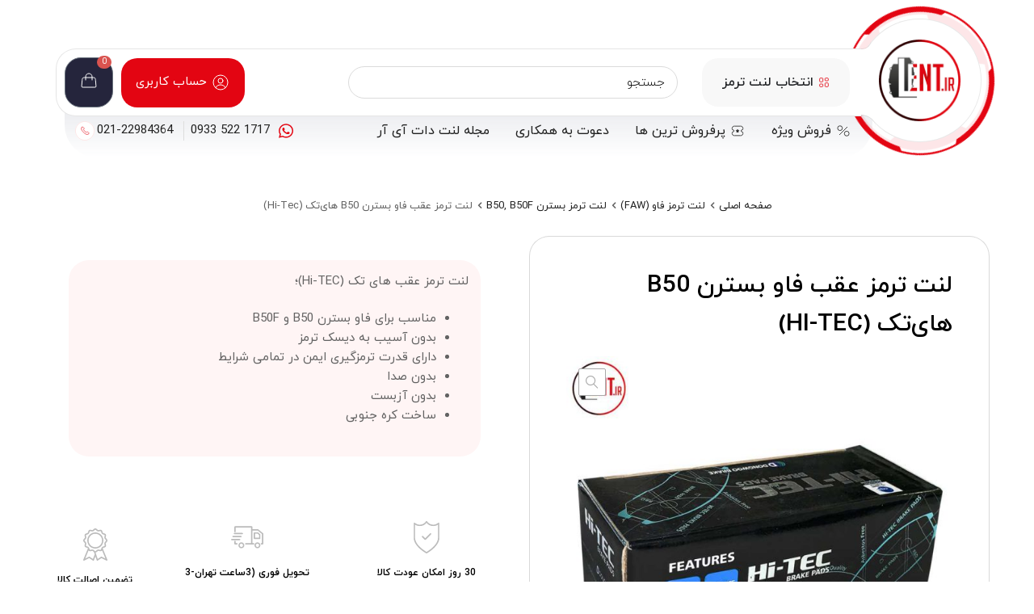

--- FILE ---
content_type: text/html; charset=UTF-8
request_url: https://lent.ir/product/%D9%84%D9%86%D8%AA-%D8%AA%D8%B1%D9%85%D8%B2-%D8%B9%D9%82%D8%A8-b50-hitec/
body_size: 72074
content:
<!DOCTYPE html>
<html dir="rtl" lang="fa-IR">

	<head>
		<meta charset="UTF-8">
		<meta name="viewport" content="width=device-width, initial-scale=1">
		<link rel="profile" href="http://gmpg.org/xfn/11">
				<meta name='robots' content='max-image-preview:large' />
	<style>img:is([sizes="auto" i], [sizes^="auto," i]) { contain-intrinsic-size: 3000px 1500px }</style>
	
	<!-- This site is optimized with the Yoast SEO Premium plugin v14.9 - https://yoast.com/wordpress/plugins/seo/ -->
	<title>لنت ترمز عقب فاو بسترن B50 های‌تک (Hi-Tec) | مشخصات، قیمت روز و خرید آنلاین</title><link rel="preload" as="style" href="https://fonts.googleapis.com/css?family=Roboto%3A100%2C100italic%2C200%2C200italic%2C300%2C300italic%2C400%2C400italic%2C500%2C500italic%2C600%2C600italic%2C700%2C700italic%2C800%2C800italic%2C900%2C900italic%7CRoboto%20Slab%3A100%2C100italic%2C200%2C200italic%2C300%2C300italic%2C400%2C400italic%2C500%2C500italic%2C600%2C600italic%2C700%2C700italic%2C800%2C800italic%2C900%2C900italic&#038;display=swap" /><link rel="stylesheet" href="https://fonts.googleapis.com/css?family=Roboto%3A100%2C100italic%2C200%2C200italic%2C300%2C300italic%2C400%2C400italic%2C500%2C500italic%2C600%2C600italic%2C700%2C700italic%2C800%2C800italic%2C900%2C900italic%7CRoboto%20Slab%3A100%2C100italic%2C200%2C200italic%2C300%2C300italic%2C400%2C400italic%2C500%2C500italic%2C600%2C600italic%2C700%2C700italic%2C800%2C800italic%2C900%2C900italic&#038;display=swap" media="print" onload="this.media='all'" /><noscript><link rel="stylesheet" href="https://fonts.googleapis.com/css?family=Roboto%3A100%2C100italic%2C200%2C200italic%2C300%2C300italic%2C400%2C400italic%2C500%2C500italic%2C600%2C600italic%2C700%2C700italic%2C800%2C800italic%2C900%2C900italic%7CRoboto%20Slab%3A100%2C100italic%2C200%2C200italic%2C300%2C300italic%2C400%2C400italic%2C500%2C500italic%2C600%2C600italic%2C700%2C700italic%2C800%2C800italic%2C900%2C900italic&#038;display=swap" /></noscript>
	<meta name="description" content="خرید لنت ترمز عقب فاو بسترن B50 و B50F ساخت کره، با تضمین اصالت کالا، ارسال فوری کل ایران، همین حالا سفارش دهید – Lent.ir" />
	<meta name="robots" content="index, follow, max-snippet:-1, max-image-preview:large, max-video-preview:-1" />
	<link rel="canonical" href="https://lent.ir/product/لنت-ترمز-عقب-b50-hitec/" />
	<meta property="og:locale" content="fa_IR" />
	<meta property="og:type" content="article" />
	<meta property="og:title" content="لنت ترمز عقب فاو بسترن B50 های‌تک (Hi-Tec) | مشخصات، قیمت روز و خرید آنلاین" />
	<meta property="og:description" content="خرید لنت ترمز عقب فاو بسترن B50 و B50F ساخت کره، با تضمین اصالت کالا، ارسال فوری کل ایران، همین حالا سفارش دهید – Lent.ir" />
	<meta property="og:url" content="https://lent.ir/product/لنت-ترمز-عقب-b50-hitec/" />
	<meta property="og:site_name" content="فروشگاه Lent.ir" />
	<meta property="article:modified_time" content="2026-01-27T08:17:44+00:00" />
	<meta property="og:image" content="https://lent.ir/wp-content/uploads/2020/02/LENTir-HiTec2-web-93.jpg" />
	<meta property="og:image:width" content="800" />
	<meta property="og:image:height" content="800" />
	<meta name="twitter:card" content="summary_large_image" />
	<meta name="twitter:creator" content="@ir_lent" />
	<meta name="twitter:site" content="@ir_lent" />
	<script type="application/ld+json" class="yoast-schema-graph">{"@context":"https://schema.org","@graph":[{"@type":"Organization","@id":"https://lent.ir/#organization","name":"\u0641\u0631\u0648\u0634\u06af\u0627\u0647 \u0627\u06cc\u0646\u062a\u0631\u0646\u062a\u06cc \u0644\u0646\u062a \u062a\u0631\u0645\u0632 Lent.ir","url":"https://lent.ir/","sameAs":["https://www.instagram.com/lent.ir/","https://twitter.com/ir_lent"],"logo":{"@type":"ImageObject","@id":"https://lent.ir/#logo","inLanguage":"fa-IR","url":"https://lent.ir/wp-content/uploads/2020/01/logo.png","width":128,"height":80,"caption":"\u0641\u0631\u0648\u0634\u06af\u0627\u0647 \u0627\u06cc\u0646\u062a\u0631\u0646\u062a\u06cc \u0644\u0646\u062a \u062a\u0631\u0645\u0632 Lent.ir"},"image":{"@id":"https://lent.ir/#logo"}},{"@type":"WebSite","@id":"https://lent.ir/#website","url":"https://lent.ir/","name":"\u0641\u0631\u0648\u0634\u06af\u0627\u0647 Lent.ir","description":"\u0641\u0631\u0648\u0634\u06af\u0627\u0647 \u0622\u0646\u0644\u0627\u06cc\u0646 \u0644\u0646\u062a \u062a\u0631\u0645\u0632","publisher":{"@id":"https://lent.ir/#organization"},"potentialAction":[{"@type":"SearchAction","target":"https://lent.ir/?s={search_term_string}","query-input":"required name=search_term_string"}],"inLanguage":"fa-IR"},{"@type":"ImageObject","@id":"https://lent.ir/product/%d9%84%d9%86%d8%aa-%d8%aa%d8%b1%d9%85%d8%b2-%d8%b9%d9%82%d8%a8-b50-hitec/#primaryimage","inLanguage":"fa-IR","url":"https://lent.ir/wp-content/uploads/2020/02/LENTir-HiTec2-web-93.jpg","width":800,"height":800,"caption":"\u0644\u0646\u062a \u062a\u0631\u0645\u0632 \u0641\u0627\u0648 \u0628\u0633\u062a\u0631\u0646 B50 \u0647\u0627\u06cc \u062a\u06a9 (Hi-Tec)"},{"@type":"WebPage","@id":"https://lent.ir/product/%d9%84%d9%86%d8%aa-%d8%aa%d8%b1%d9%85%d8%b2-%d8%b9%d9%82%d8%a8-b50-hitec/#webpage","url":"https://lent.ir/product/%d9%84%d9%86%d8%aa-%d8%aa%d8%b1%d9%85%d8%b2-%d8%b9%d9%82%d8%a8-b50-hitec/","name":"\u0644\u0646\u062a \u062a\u0631\u0645\u0632 \u0639\u0642\u0628 \u0641\u0627\u0648 \u0628\u0633\u062a\u0631\u0646 B50 \u0647\u0627\u06cc\u200c\u062a\u06a9 (Hi-Tec) | \u0645\u0634\u062e\u0635\u0627\u062a\u060c \u0642\u06cc\u0645\u062a \u0631\u0648\u0632 \u0648 \u062e\u0631\u06cc\u062f \u0622\u0646\u0644\u0627\u06cc\u0646","isPartOf":{"@id":"https://lent.ir/#website"},"primaryImageOfPage":{"@id":"https://lent.ir/product/%d9%84%d9%86%d8%aa-%d8%aa%d8%b1%d9%85%d8%b2-%d8%b9%d9%82%d8%a8-b50-hitec/#primaryimage"},"datePublished":"2022-02-08T11:55:44+00:00","dateModified":"2026-01-27T08:17:44+00:00","description":"\u062e\u0631\u06cc\u062f \u0644\u0646\u062a \u062a\u0631\u0645\u0632 \u0639\u0642\u0628 \u0641\u0627\u0648 \u0628\u0633\u062a\u0631\u0646 B50 \u0648 B50F \u0633\u0627\u062e\u062a \u06a9\u0631\u0647\u060c \u0628\u0627 \u062a\u0636\u0645\u06cc\u0646 \u0627\u0635\u0627\u0644\u062a \u06a9\u0627\u0644\u0627\u060c \u0627\u0631\u0633\u0627\u0644 \u0641\u0648\u0631\u06cc \u06a9\u0644 \u0627\u06cc\u0631\u0627\u0646\u060c \u0647\u0645\u06cc\u0646 \u062d\u0627\u0644\u0627 \u0633\u0641\u0627\u0631\u0634 \u062f\u0647\u06cc\u062f \u2013 Lent.ir","breadcrumb":{"@id":"https://lent.ir/product/%d9%84%d9%86%d8%aa-%d8%aa%d8%b1%d9%85%d8%b2-%d8%b9%d9%82%d8%a8-b50-hitec/#breadcrumb"},"inLanguage":"fa-IR","potentialAction":[{"@type":"ReadAction","target":["https://lent.ir/product/%d9%84%d9%86%d8%aa-%d8%aa%d8%b1%d9%85%d8%b2-%d8%b9%d9%82%d8%a8-b50-hitec/"]}]},{"@type":"BreadcrumbList","@id":"https://lent.ir/product/%d9%84%d9%86%d8%aa-%d8%aa%d8%b1%d9%85%d8%b2-%d8%b9%d9%82%d8%a8-b50-hitec/#breadcrumb","itemListElement":[{"@type":"ListItem","position":1,"item":{"@type":"WebPage","@id":"https://lent.ir/","url":"https://lent.ir/","name":"\u0644\u0646\u062a \u062a\u0631\u0645\u0632"}},{"@type":"ListItem","position":2,"item":{"@type":"WebPage","@id":"https://lent.ir/shop/","url":"https://lent.ir/shop/","name":"\u0645\u062d\u0635\u0648\u0644\u0627\u062a"}},{"@type":"ListItem","position":3,"item":{"@type":"WebPage","@id":"https://lent.ir/product/%d9%84%d9%86%d8%aa-%d8%aa%d8%b1%d9%85%d8%b2-%d8%b9%d9%82%d8%a8-b50-hitec/","url":"https://lent.ir/product/%d9%84%d9%86%d8%aa-%d8%aa%d8%b1%d9%85%d8%b2-%d8%b9%d9%82%d8%a8-b50-hitec/","name":"\u0644\u0646\u062a \u062a\u0631\u0645\u0632 \u0639\u0642\u0628 \u0641\u0627\u0648 \u0628\u0633\u062a\u0631\u0646 B50 \u0647\u0627\u06cc\u200c\u062a\u06a9 (Hi-Tec)"}}]}]}</script>
	<!-- / Yoast SEO Premium plugin. -->


<link href='https://fonts.gstatic.com' crossorigin rel='preconnect' />
<link rel="alternate" type="application/rss+xml" title="فروشگاه Lent.ir &raquo; خوراک" href="https://lent.ir/feed/" />
<link rel="alternate" type="application/rss+xml" title="فروشگاه Lent.ir &raquo; خوراک دیدگاه‌ها" href="https://lent.ir/comments/feed/" />
<link rel="alternate" type="application/rss+xml" title="فروشگاه Lent.ir &raquo; لنت ترمز عقب فاو بسترن B50 های‌تک (Hi-Tec) خوراک دیدگاه‌ها" href="https://lent.ir/product/%d9%84%d9%86%d8%aa-%d8%aa%d8%b1%d9%85%d8%b2-%d8%b9%d9%82%d8%a8-b50-hitec/feed/" />
<link rel='stylesheet' id='font-awesome-css' href='https://lent.ir/wp-content/plugins/woocommerce-ajax-filters/berocket/assets/css/font-awesome.min.css?ver=6.8.3' type='text/css' media='all' />
<link rel='stylesheet' id='berocket_aapf_widget-style-css' href='https://lent.ir/wp-content/plugins/woocommerce-ajax-filters/assets/frontend/css/fullmain.min.css?ver=1.6.9.4' type='text/css' media='all' />
<style id='wp-emoji-styles-inline-css' type='text/css'>

	img.wp-smiley, img.emoji {
		display: inline !important;
		border: none !important;
		box-shadow: none !important;
		height: 1em !important;
		width: 1em !important;
		margin: 0 0.07em !important;
		vertical-align: -0.1em !important;
		background: none !important;
		padding: 0 !important;
	}
</style>
<link rel='stylesheet' id='lent_style-css' href='https://lent.ir/wp-content/plugins/amirpournasir/search-style.css?ver=6.8.3' type='text/css' media='all' />
<link rel='stylesheet' id='sadad_woo_user-css' href='https://lent.ir/wp-content/plugins/saman-woocommerce2/assets/user_style.css?ver=6.8.3' type='text/css' media='all' />
<link rel='stylesheet' id='tz-public-styles-css' href='https://lent.ir/wp-content/plugins/tz-feature-pack/public/css/tz-feature-pack-public.css?ver=1.0.3' type='text/css' media='all' />
<link rel='stylesheet' id='tz-widget-styles-css' href='https://lent.ir/wp-content/plugins/tz-feature-pack/public/css/frontend-widget-styles.css?ver=1.0.3' type='text/css' media='all' />
<link rel='stylesheet' id='tz-elementor-styles-css' href='https://lent.ir/wp-content/plugins/tz-feature-pack/public/css/elementor-widgets-styles.css?ver=1.0.3' type='text/css' media='all' />
<link rel='stylesheet' id='elementor-icons-css' href='https://lent.ir/wp-content/plugins/elementor/assets/lib/eicons/css/elementor-icons.min.css?ver=5.29.0' type='text/css' media='all' />
<link rel='stylesheet' id='elementor-frontend-css' href='https://lent.ir/wp-content/plugins/elementor/assets/css/frontend-rtl.min.css?ver=3.21.3' type='text/css' media='all' />
<link rel='stylesheet' id='swiper-css' href='https://lent.ir/wp-content/plugins/elementor/assets/lib/swiper/v8/css/swiper.min.css?ver=8.4.5' type='text/css' media='all' />
<link rel='stylesheet' id='elementor-post-5796-css' href='https://lent.ir/wp-content/uploads/elementor/css/post-5796.css?ver=1766225571' type='text/css' media='all' />
<link rel='stylesheet' id='elementor-pro-css' href='https://lent.ir/wp-content/plugins/elementor-pro/assets/css/frontend-rtl.min.css?ver=3.21.0' type='text/css' media='all' />
<link rel='stylesheet' id='megatheme-font-css' href='https://lent.ir/wp-content/plugins/elementor-pro/megatheme/includes/fonts.css?ver=6.8.3' type='text/css' media='all' />
<link rel='stylesheet' id='woof-css' href='https://lent.ir/wp-content/plugins/woocommerce-products-filter/css/front.css?ver=6.8.3' type='text/css' media='all' />
<link rel='stylesheet' id='chosen-drop-down-css' href='https://lent.ir/wp-content/plugins/woocommerce-products-filter/js/chosen/chosen.min.css?ver=6.8.3' type='text/css' media='all' />
<link rel='stylesheet' id='plainoverlay-css' href='https://lent.ir/wp-content/plugins/woocommerce-products-filter/css/plainoverlay.css?ver=6.8.3' type='text/css' media='all' />
<link rel='stylesheet' id='malihu-custom-scrollbar-css' href='https://lent.ir/wp-content/plugins/woocommerce-products-filter/js/malihu-custom-scrollbar/jquery.mCustomScrollbar.css?ver=6.8.3' type='text/css' media='all' />
<link rel='stylesheet' id='icheck-jquery-color-css' href='https://lent.ir/wp-content/plugins/woocommerce-products-filter/js/icheck/skins/flat/aero.css?ver=6.8.3' type='text/css' media='all' />
<link rel='stylesheet' id='woof_by_featured_html_items-css' href='https://lent.ir/wp-content/plugins/woocommerce-products-filter/ext/by_featured/css/by_featured.css?ver=6.8.3' type='text/css' media='all' />
<link rel='stylesheet' id='woof_by_instock_html_items-css' href='https://lent.ir/wp-content/plugins/woocommerce-products-filter/ext/by_instock/css/by_instock.css?ver=6.8.3' type='text/css' media='all' />
<link rel='stylesheet' id='woof_by_onsales_html_items-css' href='https://lent.ir/wp-content/plugins/woocommerce-products-filter/ext/by_onsales/css/by_onsales.css?ver=6.8.3' type='text/css' media='all' />
<link rel='stylesheet' id='woof_label_html_items-css' href='https://lent.ir/wp-content/plugins/woocommerce-products-filter/ext/label/css/html_types/label.css?ver=6.8.3' type='text/css' media='all' />
<link rel='stylesheet' id='woof_select_hierarchy_html_items-css' href='https://lent.ir/wp-content/plugins/woocommerce-products-filter/ext/select_hierarchy/css/html_types/select_hierarchy.css?ver=6.8.3' type='text/css' media='all' />
<link rel='stylesheet' id='photoswipe-css' href='https://lent.ir/wp-content/plugins/woocommerce/assets/css/photoswipe/photoswipe.min.css?ver=10.3.7' type='text/css' media='all' />
<link rel='stylesheet' id='photoswipe-default-skin-css' href='https://lent.ir/wp-content/plugins/woocommerce/assets/css/photoswipe/default-skin/default-skin.min.css?ver=10.3.7' type='text/css' media='all' />
<link rel='stylesheet' id='woocommerce-smallscreen-rtl-css' href='https://lent.ir/wp-content/plugins/woocommerce/assets/css/woocommerce-smallscreen-rtl.css?ver=10.3.7' type='text/css' media='only screen and (max-width: 768px)' />
<style id='woocommerce-inline-inline-css' type='text/css'>
.woocommerce form .form-row .required { visibility: visible; }
</style>
<link rel='stylesheet' id='dashicons-css' href='https://lent.ir/wp-includes/css/dashicons.min.css?ver=6.8.3' type='text/css' media='all' />
<link rel='stylesheet' id='mega-theme-icon-css' href='https://lent.ir/wp-content/plugins/elementor-pro/megatheme/includes/icon/style.css?ver=6.8.3' type='text/css' media='all' />
<link rel='stylesheet' id='brands-styles-css' href='https://lent.ir/wp-content/plugins/woocommerce/assets/css/brands.css?ver=10.3.7' type='text/css' media='all' />
<link rel='stylesheet' id='chromium-style-css' href='https://lent.ir/wp-content/themes/chromium/style.css?ver=6.8.3' type='text/css' media='all' />
<style id='chromium-style-inline-css' type='text/css'>
@media screen and (min-width: 1024px){
						.product-images-wrapper .flex-control-thumbs {
							width: 85px !important;
						}
					}
</style>
<link rel='stylesheet' id='chromium-fonts-css' href='https://lent.ir/wp-content/themes/chromium/assets/css/fonts.css?ver=6.8.3' type='text/css' media='all' />
<link rel='stylesheet' id='fontawesome-css' href='https://lent.ir/wp-content/themes/chromium/assets/css/font-awesome.min.css?ver=6.8.3' type='text/css' media='all' />
<link rel='stylesheet' id='chromium-woo-styles-css' href='https://lent.ir/wp-content/themes/chromium/assets/css/woo-styles.css?ver=6.8.3' type='text/css' media='all' />
<link rel='stylesheet' id='elementor-post-29886-css' href='https://lent.ir/wp-content/uploads/elementor/css/post-29886.css?ver=1766225571' type='text/css' media='all' />
<link rel='stylesheet' id='elementor-post-29854-css' href='https://lent.ir/wp-content/uploads/elementor/css/post-29854.css?ver=1766225571' type='text/css' media='all' />

<link rel='stylesheet' id='elementor-icons-shared-0-css' href='https://lent.ir/wp-content/plugins/elementor/assets/lib/font-awesome/css/fontawesome.min.css?ver=5.15.3' type='text/css' media='all' />
<link rel='stylesheet' id='elementor-icons-fa-solid-css' href='https://lent.ir/wp-content/plugins/elementor/assets/lib/font-awesome/css/solid.min.css?ver=5.15.3' type='text/css' media='all' />
<link rel="preconnect" href="https://fonts.gstatic.com/" crossorigin><script type="text/javascript" src="https://lent.ir/wp-includes/js/jquery/jquery.min.js?ver=3.7.1" id="jquery-core-js"></script>
<script type="text/javascript" src="https://lent.ir/wp-includes/js/jquery/jquery-migrate.min.js?ver=3.4.1" id="jquery-migrate-js"></script>
<script type="text/javascript" src="https://lent.ir/wp-content/plugins/svg-support/vendor/DOMPurify/DOMPurify.min.js?ver=2.5.8" id="bodhi-dompurify-library-js"></script>
<script type="text/javascript" id="bodhi_svg_inline-js-extra">
/* <![CDATA[ */
var svgSettings = {"skipNested":""};
/* ]]> */
</script>
<script type="text/javascript" src="https://lent.ir/wp-content/plugins/svg-support/js/min/svgs-inline-min.js" id="bodhi_svg_inline-js"></script>
<script type="text/javascript" id="bodhi_svg_inline-js-after">
/* <![CDATA[ */
cssTarget={"Bodhi":"img.style-svg","ForceInlineSVG":"style-svg"};ForceInlineSVGActive="true";frontSanitizationEnabled="on";
/* ]]> */
</script>
<script type="text/javascript" src="https://lent.ir/wp-content/plugins/woocommerce/assets/js/jquery-blockui/jquery.blockUI.min.js?ver=2.7.0-wc.10.3.7" id="wc-jquery-blockui-js" defer="defer" data-wp-strategy="defer"></script>
<script type="text/javascript" id="wc-add-to-cart-js-extra">
/* <![CDATA[ */
var wc_add_to_cart_params = {"ajax_url":"\/wp-admin\/admin-ajax.php","wc_ajax_url":"\/?wc-ajax=%%endpoint%%","i18n_view_cart":"\u0645\u0634\u0627\u0647\u062f\u0647 \u0633\u0628\u062f \u062e\u0631\u06cc\u062f","cart_url":"https:\/\/lent.ir\/cart\/","is_cart":"","cart_redirect_after_add":"yes"};
/* ]]> */
</script>
<script type="text/javascript" src="https://lent.ir/wp-content/plugins/woocommerce/assets/js/frontend/add-to-cart.min.js?ver=10.3.7" id="wc-add-to-cart-js" defer="defer" data-wp-strategy="defer"></script>
<script type="text/javascript" src="https://lent.ir/wp-content/plugins/woocommerce/assets/js/zoom/jquery.zoom.min.js?ver=1.7.21-wc.10.3.7" id="wc-zoom-js" defer="defer" data-wp-strategy="defer"></script>
<script type="text/javascript" src="https://lent.ir/wp-content/plugins/woocommerce/assets/js/flexslider/jquery.flexslider.min.js?ver=2.7.2-wc.10.3.7" id="wc-flexslider-js" defer="defer" data-wp-strategy="defer"></script>
<script type="text/javascript" src="https://lent.ir/wp-content/plugins/woocommerce/assets/js/photoswipe/photoswipe.min.js?ver=4.1.1-wc.10.3.7" id="wc-photoswipe-js" defer="defer" data-wp-strategy="defer"></script>
<script type="text/javascript" src="https://lent.ir/wp-content/plugins/woocommerce/assets/js/photoswipe/photoswipe-ui-default.min.js?ver=4.1.1-wc.10.3.7" id="wc-photoswipe-ui-default-js" defer="defer" data-wp-strategy="defer"></script>
<script type="text/javascript" id="wc-single-product-js-extra">
/* <![CDATA[ */
var wc_single_product_params = {"i18n_required_rating_text":"\u062e\u0648\u0627\u0647\u0634\u0645\u0646\u062f\u06cc\u0645 \u06cc\u06a9 \u0631\u062a\u0628\u0647 \u0631\u0627 \u0627\u0646\u062a\u062e\u0627\u0628 \u06a9\u0646\u06cc\u062f","i18n_rating_options":["1 of 5 stars","2 of 5 stars","3 of 5 stars","4 of 5 stars","5 of 5 stars"],"i18n_product_gallery_trigger_text":"\u0645\u0634\u0627\u0647\u062f\u0647 \u06af\u0627\u0644\u0631\u06cc \u062a\u0635\u0627\u0648\u06cc\u0631 \u062f\u0631 \u062d\u0627\u0644\u062a \u062a\u0645\u0627\u0645 \u0635\u0641\u062d\u0647","review_rating_required":"yes","flexslider":{"rtl":true,"animation":"slide","smoothHeight":true,"directionNav":false,"controlNav":"thumbnails","slideshow":false,"animationSpeed":500,"animationLoop":false,"allowOneSlide":false},"zoom_enabled":"1","zoom_options":[],"photoswipe_enabled":"1","photoswipe_options":{"shareEl":false,"closeOnScroll":false,"history":false,"hideAnimationDuration":0,"showAnimationDuration":0},"flexslider_enabled":"1"};
/* ]]> */
</script>
<script type="text/javascript" src="https://lent.ir/wp-content/plugins/woocommerce/assets/js/frontend/single-product.min.js?ver=10.3.7" id="wc-single-product-js" defer="defer" data-wp-strategy="defer"></script>
<script type="text/javascript" src="https://lent.ir/wp-content/plugins/woocommerce/assets/js/js-cookie/js.cookie.min.js?ver=2.1.4-wc.10.3.7" id="wc-js-cookie-js" defer="defer" data-wp-strategy="defer"></script>
<script type="text/javascript" id="woocommerce-js-extra">
/* <![CDATA[ */
var woocommerce_params = {"ajax_url":"\/wp-admin\/admin-ajax.php","wc_ajax_url":"\/?wc-ajax=%%endpoint%%","i18n_password_show":"\u0646\u0645\u0627\u06cc\u0634 \u0631\u0645\u0632\u0639\u0628\u0648\u0631","i18n_password_hide":"Hide password"};
/* ]]> */
</script>
<script type="text/javascript" src="https://lent.ir/wp-content/plugins/woocommerce/assets/js/frontend/woocommerce.min.js?ver=10.3.7" id="woocommerce-js" defer="defer" data-wp-strategy="defer"></script>
<script type="text/javascript" id="wc-cart-fragments-js-extra">
/* <![CDATA[ */
var wc_cart_fragments_params = {"ajax_url":"\/wp-admin\/admin-ajax.php","wc_ajax_url":"\/?wc-ajax=%%endpoint%%","cart_hash_key":"wc_cart_hash_0c359b717ddead7d76aa158a87548faf","fragment_name":"wc_fragments_0c359b717ddead7d76aa158a87548faf","request_timeout":"5000"};
/* ]]> */
</script>
<script type="text/javascript" src="https://lent.ir/wp-content/plugins/woocommerce/assets/js/frontend/cart-fragments.min.js?ver=10.3.7" id="wc-cart-fragments-js" defer="defer" data-wp-strategy="defer"></script>
<link rel="https://api.w.org/" href="https://lent.ir/wp-json/" /><link rel="alternate" title="JSON" type="application/json" href="https://lent.ir/wp-json/wp/v2/product/21296" /><link rel="EditURI" type="application/rsd+xml" title="RSD" href="https://lent.ir/xmlrpc.php?rsd" />
<link rel="stylesheet" href="https://lent.ir/wp-content/themes/chromium/rtl.css" type="text/css" media="screen" /><meta name="generator" content="WordPress 6.8.3" />
<meta name="generator" content="WooCommerce 10.3.7" />
<link rel='shortlink' href='https://lent.ir/?p=21296' />
<link rel="alternate" title="oEmbed (JSON)" type="application/json+oembed" href="https://lent.ir/wp-json/oembed/1.0/embed?url=https%3A%2F%2Flent.ir%2Fproduct%2F%25d9%2584%25d9%2586%25d8%25aa-%25d8%25aa%25d8%25b1%25d9%2585%25d8%25b2-%25d8%25b9%25d9%2582%25d8%25a8-b50-hitec%2F" />
<link rel="alternate" title="oEmbed (XML)" type="text/xml+oembed" href="https://lent.ir/wp-json/oembed/1.0/embed?url=https%3A%2F%2Flent.ir%2Fproduct%2F%25d9%2584%25d9%2586%25d8%25aa-%25d8%25aa%25d8%25b1%25d9%2585%25d8%25b2-%25d8%25b9%25d9%2582%25d8%25a8-b50-hitec%2F&#038;format=xml" />
<style></style><style>mark.order-date,time{unicode-bidi:embed!important}</style><!-- Schema optimized by Schema Pro --><script type="application/ld+json">{"@context":"https://schema.org","@type":"Product","name":"لنت ترمز عقب فاو بسترن B50 های‌تک (Hi-Tec)","image":{"@type":"ImageObject","url":"https://lent.ir/wp-content/uploads/2020/02/LENTir-HiTec2-web-93.jpg","width":800,"height":800},"description":"لنت ترمز عقب های تک Hi-TEC\r\nمناسب برای فاو بسترن B50 و B50F\r\nبدون آسیب به دیسک ترمز\r\nدارای قدرت ترمزگیری ایمن در تمامی شرایط\r\nبدون صدا\r\nبدون آزبست\r\nساخت کره جنوبی","sku":"21296","mpn":"PA15","aggregateRating":{"@type":"AggregateRating","ratingValue":"5"},"offers":{"@type":"Offer","price":"1430000","priceValidUntil":"2031-12-31T23:59:00+0000","url":"https://lent.ir/product/%d9%84%d9%86%d8%aa-%d8%aa%d8%b1%d9%85%d8%b2-%d8%b9%d9%82%d8%a8-b50-hitec/","priceCurrency":"IRR","availability":"InStock"}}</script><!-- / Schema optimized by Schema Pro -->	<noscript><style>.woocommerce-product-gallery{ opacity: 1 !important; }</style></noscript>
	<meta name="generator" content="Elementor 3.21.3; features: e_optimized_assets_loading; settings: css_print_method-external, google_font-enabled, font_display-auto">
			<style id="wpsp-style-frontend"></style>
			<link rel="icon" href="https://lent.ir/wp-content/uploads/2020/01/5.png" sizes="32x32" />
<link rel="icon" href="https://lent.ir/wp-content/uploads/2020/01/5.png" sizes="192x192" />
<link rel="apple-touch-icon" href="https://lent.ir/wp-content/uploads/2020/01/5.png" />
<meta name="msapplication-TileImage" content="https://lent.ir/wp-content/uploads/2020/01/5.png" />
		<style type="text/css" id="wp-custom-css">
			.woocommerce-product-gallery.woocommerce-product-gallery--with-images.woocommerce-product-gallery--columns-4.images {
    opacity: 1 !important;
}

@media screen and (min-width: 768px) {
	.blog .site-sidebar {
		padding-top: 4em;
	}
	.archive:not(.woocommerce) .site-sidebar {
		padding-top: 65px;
	}
	.site-branding .hgroup-sidebar .widget {
    margin: 0 25px 0 0;
  }
.rtl .site-branding .hgroup-sidebar .widget {
    margin: 0 0 0 25px;
  }
	.site-branding .hgroup-sidebar .widget.widget_search {
    width: 500px;
		max-width: 100%;
	}
.widget_tz_contacts ul li.a-logo {
    max-width: 55%;
  }
}

@media screen and (min-width: 801px) {
	.logo-pos-left .site-branding .hgroup-sidebar .widget.widget_search {
		width: 500px;
	}
	.tz-sales-carousel .img-wrapper img {
    max-width: 75%;
}
}

.site .dgwt-wcas-search-wrapp .dgwt-wcas-sf-wrapp .dgwt-wcas-search-submit {
	background-color: #fdb819;
	color: #212121;
	font-weight: 500;
}

.site .dgwt-wcas-search-wrapp .dgwt-wcas-sf-wrapp .dgwt-wcas-search-submit:hover, .site .dgwt-wcas-search-wrapp .dgwt-wcas-sf-wrapp .dgwt-wcas-search-submit:focus, .site .dgwt-wcas-search-wrapp .dgwt-wcas-sf-wrapp .dgwt-wcas-search-submit:active {
	background-color: #212121;
	color: #fff;
}

.elementor-1961 .elementor-element.elementor-element-01e8704 iframe {
	height: 450px !important;
}

.footer-widgets .widget-area .widget.widget_mailchimpsf_widget+.widget {
	margin-top: 99px;
}

.elementor-element-6ba5f732 .tz-testimonials {
	max-width: 800px;
	margin: 0 auto;
}

.tz-categories-grid .title-wrapper {
    margin-bottom: 10px;
}

.tz-hoverable-tabs li.active .inner-content,
.tz-hoverable-tabs li.active .inner-content .elementor-top-section {
	min-height: 562px;
}

.site-logo img {
	max-width: 200px;
}
a.post-share-button[data-service=google] {
    display: none !important;
}
#woof_widget-2{
padding:0px;	
}
.woof_container_select .woof_container_inner > div, .woof_container_select_hierarchy .woof_container_inner > div {
    width: 100%;
    margin: 0 auto;
}
.select-wrapper::before, .select-wrapper::after{
	display:none
}
.woof_container_checkbox .woof_container_inner {
    display: flex;
    align-items: center;
    justify-content: flex-start;
    flex-direction: column;
}
.woof_container_checkbox .woof_container_inner > h4 {
    width: 100%;
	margin-bottom:10px
}
.woof_container_inner.woof_container_inner_ input {
    margin: 0px 5px;
}
.chosen-rtl .chosen-search input[type=text], .chosen-container-single .chosen-single abbr, .chosen-container-single .chosen-single div b, .chosen-container-single .chosen-search input[type=text], .chosen-container-multi .chosen-choices .search-choice .search-choice-close, .chosen-container .chosen-results-scroll-down span, .chosen-container .chosen-results-scroll-up span {
   /* background-image: url(chosen-sprite@2x.png)!important;*/
    background-size: 52px 37px!important;
    background-repeat: no-repeat!important;
   // display: none;
}
.chosen-container-single .chosen-single span {
    margin:auto;
	text-align:center;
}

@media screen and (max-width: 500px) {
	.elementor-2392 .elementor-element.elementor-element-105ae5e3,
	.elementor-2325 .elementor-element.elementor-element-105ae5e3,
	.elementor-2233 .elementor-element.elementor-element-5e9101f6{
		background-size: contain;
	}
}

p#billing_city_field,p#billing_state_field{ width:49%}

.views-qty,.reviews-wrapper {
    display: none !important;
}

article#post-1706 {
    width: 70%;
}
.cart_totals {
    position:absolute;
    top: -150px;
    background: #FFF;
    box-shadow: 0.3px 0.3px 5px rgb(0 0 0 / 30%);
    border-radius: 5px;
    padding: 10px;
    width: 30%;
    left: -35%;
	font-size:.8em
}
.wc-proceed-to-checkout a{
	text-align:center;
}
.cart_totals tr th {
    /* padding: 5px 25px 5px 0; */
    font-weight: normal;
    font-size: 0.933em;
    text-align: left;
    border: 0;
    vertical-align: top;
    width: 30%;
	text-align: right;
	padding:0;
	font-size:0.8em
}
.cart_totals h2 {
    display: none;
}
@media screen and (max-width: 768px) {
	article#post-1706 {
    width: 100%;
}
	
	article#post-1706 .entry-content{
		padding-top:350px
	}
	.cart_totals{
	width:100%;
		left:0;
			top:-50px
	}
	
}
.yith-wcan-select-wrapper ul.yith-wcan-select.yith-wcan li:hover, .woocommerce-page .widget_layered_nav .yith-wcan-select-wrapper ul li.chosen{
	border:0;
	box-shadow:none
}
.widget_layered_nav ul li a, .widget_layered_nav_filters ul li a, .woocommerce-widget-layered-nav-list .woocommerce-widget-layered-nav-list__item a{
	float:none !important
}

#dgwt_wcas_ajax_search-4{
    width: 75%;
    padding: 20px 20px 0;
}

.hgroup-sidebar1
{
	display: flex;
    width: 100%;
   
    align-items: center;
    /* justify-content: end; */
    flex-direction: row;
}


@media screen and (max-width: 768px){
.hgroup-sidebar1
{
	display: flex;
    width: 100%;
   
    align-items: center;
    /* justify-content: end; */
    flex-direction: column;
}
	.site-logo, .hgroup-sidebar{
		float:none;
		margin:auto
	}
}
.berocket_single_filter_widget {
    background: #FFF;
	padding: 5px;}
.berocket_single_filter_widget h3 {
    font-size: 1em;
    font-weight: 500;
    margin: 0 0 1.5em 0;
    text-transform: uppercase;
    border-bottom: solid  1px rgba(0,0,0,.5) !important;
	color:rgba(0,0,0,0.6) !important;
	padding-bottom: 1em;
}
#mega-menu-wrap-primary-nav #mega-menu-primary-nav > li.mega-menu-megamenu > ul.mega-sub-menu{
	z-index:9999999
}
.cart_totals tr.woocommerce-shipping-totals.shipping,.cart_totals .order-total {
    display: none;
}
.sgpb-popup-dialog-main-div-theme-wrapper-3 {
    padding: 20px;
    background: #FFF;
}
.price-table
{
	table-layout:auto !important;
}
  /* .rotate {
      animation: rotate 2.5s linear infinite;
      transform-origin: center;
    }
    @keyframes rotate {
      0% { transform: rotate(0deg); }
      50% { transform: rotate(90deg);}
      100% { transform: rotate(0deg);} 
    }
    .rotate-reverse {
      animation: rotate-reverse 2.5s linear infinite;
      transform-origin: center;
    }
    @keyframes rotate-reverse {
      0% { transform: rotate(0deg); }
      50% { transform: rotate(-90deg);}
      100% { transform: rotate(0deg);} 
    }

.lent-search i
{
opacity: 0;
}
input.elementor-search-form__input {
    padding-right: 35px !important;
}
.lent-search i::before
{
	font-weight:normal;
}
.lent-bottom-menu
{
	position: relative;
   bottom: 100px !important;
}
.lent-bottom-menu-contact 
{
	direction : ltr
}
.lent-my-account svg
{
	width:20px;
}
.lent-my-account
span.elementor-button-text
{
	display: flex;
    justify-content: center;
    align-items: center;
}
.elementor-search-form --focus
{
		box-shadow:none !important;
	border : none !important
			}
.elementor-search-form__container {
    align-items: center;
}
input:focus
{
	box-shadow:none!important;
}
.lent-search .dgwt-wcas-search-submit
{
	left: unset !important;
    right: 0 !important;
	    background-color: transparent !important
}
.lent-search .dgwt-wcas-search-submit::before 
{
content:none !important
}*/
/*.lent-search .dgwt-wcas-search-input
{
padding: 10px 55px !important;

}
::placeholder
{
	font-style: normal !important;
	color :#333333 !important
}
.lent-search
{
	width:485px;
	border-radius:20px;
	position: relative;
    bottom: 132px;
    right: 363px;
    z-index: 45;
}*/

.lent-search-icon i {
    color: white;
}
.lent-mega-menu ul.mega-sub-menu
{
	background-color:transparent !important
}
.lent-bottom-footer-links .elementor-widget-text-editor p
{
	/*display:flex;
	flex-direction : column;
	align-items:start;
justify-content:start;*/
}
.lent-bottom-footer-links  .special
{
	background-color:red;
	padding:2px 10px;
	border-radius:24px;
	font-size:12px;
	margin-right:10px;
}
.lent-bottom-footer-links  .soon
{
	border:1px solid #424242;
	padding:2px 10px;
	border-radius:24px;
	font-size:12px;
	color : #424242;
	margin-right:5px;
}
.lent-bottom-footer-newsletter
.elementor-button
{
	margin-right:-70px;
	margin-bottom: 5px;
	padding:0px 5px;
	width: 90px;
}
.lent-bottom-footer-newsletter input#form-field-email {
    padding: 25px;
}

/*breadcrumb*/
span.breadcrumb_last {
    color: #000;
    font-size:24px;
    font-weight: 800;
}
p#breadcrumbs span
{
	display: flex;
    flex-direction: column;
}
#breadcrumbs i.fa.fa-angle-right {
    display: none;
}
.lent-breadcumb-2 span.breadcrumb_last {
    color: white;
}

/*blog-post*/
.lent-breadcrumb-blog p#breadcrumbs span {
    flex-direction: row !important;
    display: flex;

	    align-items: center;
    gap: 10px;
}
.lent-breadcrumb-blog #breadcrumbs i
{
	display:block !important;
}
.lent-breadcrumb-blog span.breadcrumb_last
{
	font-size:inherit
}
.lent-blog-cover
{
	position:relative;
	top:-350px
}

.lent-blog-rate-text p, .lent-blog-share-text p
{
	margin-bottom:0 !important;
}
.elementor-share-btn {
    width: 30px;
    height: 30px;
}
.elementor-toc__header
{
	border:none;
}

/*single product page*/

/*.lent-single-product-image 
{
	display:flex;
	justify-content:center;
}*/
.lent-single-product-image.elementor-widget-woocommerce-product-images .flex-control-thumbs li
{
	max-width:100% !important;
}
.lent-single-product-image-breadcrumb .woocommerce-breadcrumb,.lent-single-product-image-breadcrumb .woocommerce-breadcrumb span:last-child
{
	color : white;
}
.lent-single-product-image-breadcrumb .woocommerce-breadcrumb span
{
	color : black;
}
.lent-single-product-image-breadcrumb .woocommerce-breadcrumb
{
	margin-bottom:0 !important;
}
/*single product page*/



/*landing*/

.lent-search-car-homepage div
{
	background-color:white;
}
.lent-search-car-homepage .woof_submit_search_form
{
	background-color:#E30512 !important;
	color:white;
}
.lent-search-car-homepage  .chosen-single
{
	box-shadow: none !important;
	padding-right:5px !important;
}
.lent-search-car-homepage  a.chosen-single::before
{
	display:none !important;
}
.lent-search-car-homepage .chosen-container-single .chosen-single span
{
	text-align:right
}
.lent-banner .elementor-widget-container {
    backdrop-filter: blur(8px);
}
/*landing*/





/*product page single*/
.woocommerce-product-details__short-description
{
	  background-color:#FFF5F5;

    padding: 15px;
    border-radius: 25px;
}
.woocommerce-Price-amount
{
	margin-top:25px !important;
	display:inline-block;
}
.woocommerce-Price-currencySymbol , span.stock.in-stock
{
		margin-top:10px !important;
	display:inline-block;
	color:#E30512;
}
div.product .stock.in-stock:before
{
	background-color:#E30512 !important
}
form.cart
{
	display:flex;
	flex-direction: row-reverse;
	justify-content:space-around;
	gap:20px;
	
}
button.single_add_to_cart_button.button.alt {
    background-color: #E30512;
    width: 50%;
    border-radius: 50px;
    font-size: 16px;
}
.product.type-product .quantity {
    background-color: #F3F4FD;
    width: 30%;
    border: 1.13px solid #0000001A;
}
.quantity {
    text-align: center;
}
span.quantity-button.quantity-up ,span.quantity-button.quantity-down
{
	width:40px;
	border-radius:50%
}
.quantity .quantity-button:after, .quantity .quantity-button:before {
    background-color: #E30512 !important;
}
.single-product .button.tm-woocompare-button:before , .button.tm-woowishlist-button-single:before
{
	color: #E30512 !important;
	background-color:#E3051233;
	border-radius:50%;
	width:50px;
	height:50px !important;
	display:flex !important;
	justify-content:center;
	align-items:center;
}
.woocommerce-tabs.wc-tabs-wrapper {
    box-shadow: 0px 20.16px 57.96px 0px #4648561A;
    border: 1px solid #0000001A;
	border-radius:30px;
	overflow:hidden
}
ul.tabs.wc-tabs>li.active>a {
    background-color: red;
    font-weight: 500;
    color: white;
    border-radius: 50px;
    border-top: none !important;
}
ul.tabs.wc-tabs>li.active>a::before {
    opacity: 0;
}
ul.tabs.wc-tabs > li > a {
    background-color: #fff;
}
ul.tabs.wc-tabs>li
{
	margin:0
}
ul.tabs.wc-tabs
{
	background-color:white;
	padding:20px
}
table.woocommerce-product-attributes.shop_attributes {
    background: #FF3C310D;
}
div.panel table.shop_attributes {
    width: 60%;
}
.product .star-rating:before
{
	display:none
}
.chromium-product-style-3 li.product .price-wrapper
{
	display: flex;
    flex-wrap: wrap;
    align-items: center;
    align-items: cw;
    align-items: center;
    flex-direction: column;
    gap: 10px;
}
.star-rating
{
	display:none !important;
}
li.product .excerpt-wrapper .button
{
	background-color:red !important
}
a.button.product_type_simple.add_to_cart_button.ajax_add_to_cart
{
	background-color:white !important;

}
.woocommerce-Price-currencySymbol
{

	color: 	#E30512; 
}
.woocommerce-Price-amount  bdi
{
	color: black !important
}
span.woocommerce-Price-currencySymbol
{
	vertical-align : middle !important
}
.product.type-product .inner-wrapper {
    display: flex;
    flex-direction: column;
    height: 450px;
    justify-content: space-between;
}
/*a.button.product_type_simple {
    display: none;
}*/
li.product-category.product {
	height: max-content !important;}
div#page {
    background-color: white;
}
.product-images-wrapper {
    /* border: 1px solid; */
    border: 1px solid #00000026;
    border-radius: 25px;
}
li.product .img-wrapper
{
	padding:0.5em;
}
li.product .img-wrapper img
{
	 border: 1px solid #00000026;
	border-radius:30px
}
@media screen and (min-width: 764px)
{
span.woocommerce-Price-amount.amount {
    margin-top: 8px !important;
}
}
@media screen and (max-width: 764px)
{

	.wishlist-compare-wrapper
	{
		flex-direction:column;
	}
.wishlist-compare-wrapper button.button
	{
		width: 70% !important;
	}
	ul.tabs.wc-tabs>li.active>a
	{
		text-align:center;
		padding:0 5px;
	}	button.single_add_to_cart_button.button.alt
	{
		width:100%;
		font-size: 12px;
	}
	div.panel table.shop_attributes {
    width: 100%;
}
}
/*product page single*/

input#form-field-phone {
    direction: rtl;
}

body.single-post .site-breadcrumbs
{
	display:none;
}
*/

/*product category*/
.category-thumbnail img {
    width: 80px;
    margin-left: 15px;
}
h3.bapf_hascolarr {border: none !important;padding: 0;margin: 5px;}
header.woocommerce-products-header {
    display: flex;
    flex-direction: row-reverse;
    justify-content: flex-end;
    align-items: center;
}
.view-controls-wrapper
{
	display:none;
}
.single-product  .product.type-product
{
	border:none;
		box-shadow: none;
}

 /* .product.type-product
{
	border-radius:20px;
	border: 1px solid #0000000D;
		box-shadow: 0px 16px 46px 0px #43546F29 !important;
	    overflow: hidden;

}*/
/*.product.type-product .inner-wrapper
{
height: 450px;
	
}
 .product.type-product .inner-wrapper
{
	justify-content:space-between
}
 li.product .img-wrapper
{
	padding:10px;
	border-radius:20px;

}
.woocommerce-page  li.product .img-wrapper img
{
	border-radius:20px;
	border: 1px solid #0000000D;
}
 li.product .excerpt-wrapper
{
	padding-bottom:10px
}
.woocommerce-page  h2.woocommerce-loop-product__title {
    font-size: 16px !important;
    margin: 0 !important;
}
.product-template-default .product {
    border: none !important;
    box-shadow: none !important;
	overflow:visible
}*/
/*product category*/
.lent-mobile-menu-top .elementor-widget-wrap {
    height: 80px;
}
.lent-mobile-menu-bottom
{
	position:fixed;
	bottom:0;
	 height: 100px;
}
.site-boxed .site-content {
    margin: 0 auto;
}
nav.woocommerce-breadcrumb {
    text-align: center;
}
@media screen and (min-width: 1024px)
{
div.elementor-location-archive {
    grid-template-columns: repeat(auto-fit, minmax(100px, 1fr)) !important;
}
}

div#dgwt_wcas_ajax_search-5 {
    width: 80%;
	margin: 10px;
}
div#tz_woo_cart-5 ,div#custom_html-2{
    margin-right: 30px;
    margin: 10px;
}


/*cart menu*/

.elementor-menu-cart__product-price .quantity
{
	width:100%;
	background-color:white;
	border:none;
	    padding: 0;

}
.elementor-menu-cart__product {
    display: flex !important;
    flex-direction: row !important;
    flex-wrap: wrap !important;
	position:relative;
}
.elementor-menu-cart__product-image {
    width: 30% !important;
}
.elementor-menu-cart__product-remove
{
	position:absolute !important;
	top:5px;
	left:10px;
}
.elementor-menu-cart__product-name.product-name {
    width: 60%;
}
.elementor-menu-cart__product-price.product-price {
    direction: ltr;
	background-color:transparent !important;
	 margin-right: 70px;
    margin-top: -20px;
}
.elementor-menu-cart__product-price.product-price .woocommerce-Price-currencySymbol
{
	margin-top:0px !important;
}
/*cart menu*/
.quantity.hidden {
    display: none;
}
li.product-category .woocommerce-loop-category__title:hover 
{
	color:white !important;
}
@media(max-width:767px){
	.to-top{
		bottom: 95px !important;
	}
}
/*search-typr*/
.search-counter-wrapper ~ article {
    width: 250px;
    display: inline-block;
    margin-right: 30px;
}
.search-counter-wrapper ~ article h1 a
{
	font-size:16px;
}
.woof_products_top_panel
{
	z-index:1 !important;
}
#page
{
	display:block !important
}
.single-product-meta-wrapper
{
	margin-bottom:0 !important;
}
.product-custom-labels-wrapper 
{
	padding:1rem !important;
}
.product-custom-labels-wrapper 
svg {
	width:50%;
	height:40px;
}
 .product-custom-labels-wrapper .single-label
{
	display:flex;
	flex-direction:column;
	justify-content:center;
	align-items:center;
	gap:10px;
}
span.stock.in-stock
{
	    color: #169543;
}
div.product .stock.in-stock:before
{
	  background-color:#169543 !important;
}
nav.e-n-menu:hover
{
	cursor:pointer;
}
#shipping_method_0_flat_rate16 + label::after {
    DISPLAY: NONE ! IMPORTANT;
}


		</style>
		      
        <script type="text/javascript">
            if (typeof woof_lang_custom == 'undefined') {
                var woof_lang_custom = {};/*!!important*/
            }
            woof_lang_custom.featured = "فقط محصولات ویژه";
        </script>
              
        <script type="text/javascript">
            if (typeof woof_lang_custom == 'undefined') {
                var woof_lang_custom = {};/*!!important*/
            }
            woof_lang_custom.stock = "در انبار";
        </script>
              
        <script type="text/javascript">
            if (typeof woof_lang_custom == 'undefined') {
                var woof_lang_custom = {};/*!!important*/
            }
            woof_lang_custom.onsales = "On sale";
        </script>
                <script type="text/javascript">
            var woof_is_permalink =1;

            var woof_shop_page = "";
        
            var woof_really_curr_tax = {};
            var woof_current_page_link = location.protocol + '//' + location.host + location.pathname;
            //***lets remove pagination from woof_current_page_link
            woof_current_page_link = woof_current_page_link.replace(/\page\/[0-9]+/, "");
                            woof_current_page_link = "https://lent.ir/shop/";
                            var woof_link = 'https://lent.ir/wp-content/plugins/woocommerce-products-filter/';

                </script>

                <script>

            var woof_ajaxurl = "https://lent.ir/wp-admin/admin-ajax.php";

            var woof_lang = {
                'orderby': "مرتب بر اساس",
                'date': "تاریخ",
                'perpage': "در هر صفحه",
                'pricerange': "محدوده قیمت",
                'menu_order': "menu order",
                'popularity': "محبوبیت",
                'rating': "امتیاز",
                'price': "قیمت از کم به زیاد",
                'price-desc': "قیمت از زیاد به کم"
            };

            if (typeof woof_lang_custom == 'undefined') {
                var woof_lang_custom = {};/*!!important*/
            }

            //***

            var woof_is_mobile = 0;
        


            var woof_show_price_search_button = 0;
            var woof_show_price_search_type = 0;
        
            var woof_show_price_search_type = 0;

            var swoof_search_slug = "swoof";

        
            var icheck_skin = {};
                                    icheck_skin.skin = "flat";
                icheck_skin.color = "aero";
        
            var is_woof_use_chosen =1;

        

            var woof_current_values = '[]';
            //+++
            var woof_lang_loading = "در حال بارگذاری ...";

                        woof_lang_loading = "در حال جستجو...";
        
            var woof_lang_show_products_filter = "نمایش فیلتر محصولات";
            var woof_lang_hide_products_filter = "مخفی کردن فیلتر محصولات";
            var woof_lang_pricerange = "محدوده قیمت";

            //+++

            var woof_use_beauty_scroll =1;
            //+++
            var woof_autosubmit =0;
            var woof_ajaxurl = "https://lent.ir/wp-admin/admin-ajax.php";
            /*var woof_submit_link = "";*/
            var woof_is_ajax = 0;
            var woof_ajax_redraw = 0;
            var woof_ajax_page_num =1;
            var woof_ajax_first_done = false;
            var woof_checkboxes_slide_flag = false;


            //toggles
            var woof_toggle_type = "text";

            var woof_toggle_closed_text = "-";
            var woof_toggle_opened_text = "+";

            var woof_toggle_closed_image = "https://lent.ir/wp-content/plugins/woocommerce-products-filter/img/plus3.png";
            var woof_toggle_opened_image = "https://lent.ir/wp-content/plugins/woocommerce-products-filter/img/minus3.png";


            //indexes which can be displayed in red buttons panel
                    var woof_accept_array = ["min_price", "orderby", "perpage", "featured","stock","onsales","product_brand","product_visibility","product_cat","product_tag","pa_braketype","pa_brand","pa_country","pa_gearbox","pa_lenttype","pa_material","pa_number","pa_producttype","pa_suitable","pa_trim","pa_website","pa_کد-فنی","pa_نوع-کاربری","vehicles","product-custom-label"];

        


            //***
            //for extensions

            var woof_ext_init_functions = null;
                        woof_ext_init_functions = '{"by_featured":"woof_init_featured","by_instock":"woof_init_instock","by_onsales":"woof_init_onsales","label":"woof_init_labels","select_hierarchy":"woof_init_select_hierarchy"}';

        

        
            var woof_overlay_skin = "loading-spinning-bubbles";

            jQuery(function () {
                try
                {
                    woof_current_values = jQuery.parseJSON(woof_current_values);
                } catch (e)
                {
                    woof_current_values = null;
                }
                if (woof_current_values == null || woof_current_values.length == 0) {
                    woof_current_values = {};
                }

            });

            function woof_js_after_ajax_done() {
                jQuery(document).trigger('woof_ajax_done');
                    }
        </script>
        <style id="kirki-inline-styles">.site-header h1.site-title{font-family:Rubik;font-size:30px;font-weight:400;line-height:1.5;text-align:left;text-transform:none;color:#000000;}.filters-wrapper li{color:#81858c;background-color:#fff;}.filters-wrapper li:active,.filters-wrapper li:focus,.filters-wrapper li:hover{color:#212121;background-color:#fdb819;}.site-header{background:#ffffff;background-color:#ffffff;background-repeat:repeat-all;background-position:center center;background-attachment:scroll;-webkit-background-size:cover;-moz-background-size:cover;-ms-background-size:cover;-o-background-size:cover;background-size:cover;}.header-top{background-color:#212121;}.header-top,.tz-login-heading.inline .my-account:after{color:#8b8b8b;}.primary-nav{background-color:#f4f4f4;}.site-footer{background:#d8d8d8;background-color:#d8d8d8;background-repeat:repeat-all;background-position:center center;background-attachment:scroll;color:#000000;-webkit-background-size:cover;-moz-background-size:cover;-ms-background-size:cover;-o-background-size:cover;background-size:cover;}body{font-family:sc_iranyekan;}.tz-product-tabs .nav-tabs > li > a:active,.tz-product-tabs .nav-tabs > li > a:focus,.tz-product-tabs .nav-tabs > li > a:hover,.tz-product-tabs .nav-tabs > li.active > a,.tz-sales-carousel .sale-title-wrapper span,body,ul#shipping_method .amount{color:#626262;}#ship-to-different-address,.author-info .author-bio,.blog article.type-post,.comments-area .comment,.comments-area .pingback,.elementor-widget .product_list_widget .price del,.form-row label,.quantity input[type=number],.shop_table.cart td.product-price,.site-breadcrumbs,.tz-categories-grid li:not(.show-all) a,.tz-from-blog .entry-excerpt,.tz-hoverable-tabs p a,.tz-login-form-wrapper p::after,.tz-product-tabs .nav-tabs > li > a,.tz-sales-carousel .countdown-section::before,.tz-sales-carousel .price-wrapper del,.tz-sales-carousel .sale-description,.widget .product_list_widget .price del,.widget_calendar,.widget_tz_shopping_cart .widget_shopping_cart_content .total strong,.widget_tz_shopping_cart ul.cart_list li a.remove,.woocommerce-Reviews .description,.woocommerce-checkout-review-order-table tbody tr,td.product-remove a,ul#shipping_method li input + label{color:#626262;}td.product-remove a{border-color:#626262;}.quantity .quantity-button:after,.quantity .quantity-button:before{background-color:#626262;}.blog-grid-posts article.type-post .post-date-wrapper span.border,.chromium-look-tires .hgroup-sidebar .widget_tz_shopping_cart .heading,.elementor-widget .product_list_widget .save-percent,.product .onsale,.product .onsale:before,.product .save-percent,.product.badges-style-3 .onsale,.site-header .compare-count-wrapper,.site-header .wishlist-count-wrapper,.site-sidebar.style-1 .widget .widget-title:after,.site-sidebar.style-1 .widget:not(.widget_tz_categories) .widget-title span:after,.tz-from-blog .item-content ul.post-categories a,.tz-like-wrapper .wrapper a:hover,.tz-product-tabs .nav-tabs > li > a::before,.tz-sales-carousel .countdown-section,.ui-slider-horizontal .ui-slider-range,.widget .product_list_widget .save-percent,.widget_categories ul li:before, .widget_archive ul li:before, .widget_pages ul li:before, .widget_rss ul li:before, .widget_nav_menu ul li:before,.widget_tz_categories.alt-style .widget-title,.widget_tz_socials ul.inline-mode li i:hover,article.type-post .custom-post-label,body:not(.chromium-look-tires) .elementor-widget-wp-widget-tz_woo_cart .heading .cart-count-wrapper,body:not(.chromium-look-tires) .widget_tz_shopping_cart .heading .cart-count-wrapper,figure.effect-sarah,ul.tabs.wc-tabs > li > a::before{background-color:#dd3333;}.button.tm-woocompare-button-single:before,.button.tm-woowishlist-button-single:before,.cart_totals tr.order-total td,.chromium-look-tires .hgroup-sidebar .widget_tz_shopping_cart .heading .cart-count-wrapper,.chromium-look-tools .tz-login-heading .logged-in-as span,.chromium-product-style-3 li.product:hover .button.add_to_cart_button::before,.chromium-product-style-3 li.product:hover .button.ajax_add_to_cart::before,.chromium-product-style-4 li.product:hover .button.add_to_cart_button::before,.chromium-product-style-4 li.product:hover .button.ajax_add_to_cart::before,.comment-form-rating p.stars a,.date-cat-wrapper span,.entry-summary .button.tm-woocompare-page-button:active,.entry-summary .button.tm-woocompare-page-button:focus,.entry-summary .button.tm-woocompare-page-button:hover,.entry-summary .button.tm-woowishlist-page-button:active,.entry-summary .button.tm-woowishlist-page-button:focus,.entry-summary .button.tm-woowishlist-page-button:hover,.post-date-wrapper span:not(.border),.price ins .woocommerce-Price-amount,.tz-sales-carousel .amount,.tz-sales-carousel .countdown-wrapper.style-2 .countdown-amount,.tz-sales-carousel .sale-title-wrapper,.wc-layered-nav-rating .star-rating span::before,.widget_layered_nav_filters ul li a:before,.widget_tz_hot_offers .countdown-amount,.woocommerce-checkout-review-order-table .order-total td,article.format-quote .quote-wrapper i::before,blockquote:before,td.product-remove a:active,td.product-remove a:focus,td.product-remove a:hover{color:#dd3333;}.home-hero-search.elementor-widget-tabs .elementor-tab-title.elementor-active,.product .onsale:before,.tz-product-tabs .tab-nav-wrapper .nav-tabs>li>a::after,.widget_tz_categories.alt-style,td.product-remove a:active,td.product-remove a:focus,td.product-remove a:hover{border-color:#dd3333;}.chromium-product-style-2 li.product .buttons-wrapper .button,.entry-summary .button.tm-woocompare-page-button,.entry-summary .button.tm-woowishlist-page-button,.product .star-rating span:before,.product-shares-wrapper .tz-social-links .wrapper a:hover,.product-shares-wrapper .tz-social-links .wrapper a:hover i::before,.product_list_widget .star-rating span::before,.related-posts .date,.tab-content-grid a:active,.tab-content-grid a:focus,.tab-content-grid a:hover,.tab-content-grid ul li:first-child a:active,.tab-content-grid ul li:first-child a:focus,.tab-content-grid ul li:first-child a:hover,.tz-from-blog .time-wrapper,article.type-post .entry-date,ul.posts-list .post-date{color:#dd3333;}.search .search-excerpt,.widget_layered_nav li.chosen a:before{background-color:#dd3333;}.widget_layered_nav li.chosen a:before{border-color:#dd3333;}.button.tm-woocompare-button-single,.button.tm-woowishlist-button-single,.nav-links span i:before,.show-all a:active,.show-all a:focus,.show-all a:hover,.show-all a:hover i:before,.site-sidebar .widget_calendar a,.widget.widget_tz_categories.alt-style a,a{color:#212121;}article.type-post .grid-wrapper .post-tags a:active,article.type-post .grid-wrapper .post-tags a:focus,article.type-post .grid-wrapper .post-tags a:hover,.blog-style-2 article.type-post .post-cats a:active,.blog-style-2 article.type-post .post-cats a:focus,.blog-style-2 article.type-post .post-cats a:hover,.button.tm-woocompare-button-single:active,.button.tm-woocompare-button-single:focus,.button.tm-woocompare-button-single:hover,.button.tm-woowishlist-button-single:active,.button.tm-woowishlist-button-single:focus,.button.tm-woowishlist-button-single:hover,.comment-author a:active,.comment-author a:focus,.comment-author a:hover,.entry-title a:active,.entry-title a:focus,.entry-title a:hover,.nav-links span:hover i:before,.related-posts .related-categorie:active,.related-posts .related-categorie:focus,.related-posts .related-categorie:hover,.related-posts h3 a:active,.related-posts h3 a:focus,.related-posts h3 a:hover,.show-all a,.show-all a i:before,.site-sidebar .widget_calendar a:active,.site-sidebar .widget_calendar a:focus,.site-sidebar .widget_calendar a:hover,.tz-categories-grid li:not(.show-all) a:active,.tz-categories-grid li:not(.show-all) a:focus,.tz-categories-grid li:not(.show-all) a:hover,.tz-hoverable-tabs p a:active,.tz-hoverable-tabs p a:focus,.tz-hoverable-tabs p a:hover,.widget.widget_tz_categories.alt-style a:active,.widget.widget_tz_categories.alt-style a:focus,.widget.widget_tz_categories.alt-style a:hover,a:active,a:focus,a:hover{color:#dd3333;}.site-sidebar a,.woocommerce-MyAccount-navigation a{color:#626262;}.site-sidebar .comment-author-link a:active,.site-sidebar .comment-author-link a:focus,.site-sidebar .comment-author-link a:hover,.site-sidebar .current-cat a,.site-sidebar a:active,.site-sidebar a:focus,.site-sidebar a:hover,.woocommerce-MyAccount-navigation a:active,.woocommerce-MyAccount-navigation a:focus,.woocommerce-MyAccount-navigation a:hover{color:#fdb819;}.elementor-header-top a,.header-top a{color:#81858c;}.header-top .tz-login-heading.inline a.login-button:active,.header-top .tz-login-heading.inline a.login-button:focus,.header-top .tz-login-heading.inline a.login-button:hover,.header-top a:active,.header-top a:focus,.header-top a:hover,.tz-login-heading.inline a.my-account:active,.tz-login-heading.inline a.my-account:focus,.tz-login-heading.inline a.my-account:hover{color:#fdb819;}.site-footer a{color:#9a9a9a;}.site-footer a:active,.site-footer a:focus,.site-footer a:hover{color:#fdb819;}.site-header .widget-heading,.site-header h1,.site-header h2,.site-header h3,.site-header h4,.site-header h5,.site-header h6{color:#626262;}.product .price,.product-shares-wrapper .tz-social-links .heading,.single-label span,.site-content h1,.site-content h2,.site-content h3,.site-content h4,.site-content h5,.site-content h6,.site-sidebar .comment-author-link,.site-sidebar .comment-author-link a,blockquote,div.product .price{color:#000000;}.site-sidebar h1,.site-sidebar h1 a,.site-sidebar h2,.site-sidebar h2 a,.site-sidebar h3,.site-sidebar h3 a,.site-sidebar h4,.site-sidebar h4 a,.site-sidebar h5,.site-sidebar h5 a,.site-sidebar h6,.site-sidebar h6 a{color:#000000;}.site-footer h1,.site-footer h2,.site-footer h3,.site-footer h4,.site-footer h5,.site-footer h6{color:#262626;}#comments,#reviews ol.commentlist,.ajax-auth .botom-links,.author-info h3,.blog.blog-grid-posts .meta-counters,.cart_totals h2,.comment .child-comments,.cross-sells h2,.elementor-widget h5,.elementor-widget-wp-widget-tz_woo_cart .widget_shopping_cart_content,.elementor-widget-wp-widget-tz_woo_cart .widget_shopping_cart_content .total,.post-date-wrapper .border,.post-navigation .nav-links,.primary-nav,.product-classic-style div.product .product-shares-wrapper,.site-header .tm-woocompare-widget-products,.site-header .tm-woowishlist-widget-products,.site-sidebar.style-1 .widget .screen-reader-text + .select-wrapper,.site-sidebar.style-1 .widget .widget-title + *,.tz-categories-grid.with-slider .title-wrapper,.tz-from-blog.style-2 .title-wrapper,.tz-hoverable-tabs ul.nav li,.tz-login-form-wrapper,.tz-login-form-wrapper .heading,.tz-product-tabs .tab-nav-wrapper,.widget .widget-title,.widget.widget_tz_categories.alt-style ul li,.widget_layered_nav ul li a:before,.widget_layered_nav_filters ul li a:before,.widget_price_filter .from,.widget_price_filter .to,.widget_tz_shopping_cart .mini-cart-heading,.widget_tz_shopping_cart .widget_shopping_cart_content,.widget_tz_shopping_cart .widget_shopping_cart_content .total,.widget_tz_shopping_cart ul.cart_list li a.remove,.woocommerce-MyAccount-navigation,.woocommerce-MyAccount-navigation ul li,.woocommerce-checkout h2,.woocommerce-checkout-review-order-table .img,article.type-post .post-cats,article.type-post .post-tags,figure.gallery-item:hover img,form.ajax-auth,table,table td,table th,table.order_details,table.order_details td,table.order_details th,ul.tabs.wc-tabs > li > a{border-color:#ebebeb;}.owl-carousel .owl-nav div + div::before,.tab-pane .slider-navi span + span::before,.title-wrapper .slider-navi span + span::before,.widget_tz_login_register + .widget:before,article.type-post .post-date-wrapper::after,article.type-post .post-date-wrapper::before,hr{background-color:#ebebeb;}.product .star-rating:before,.product_list_widget .star-rating::before,.tz-hoverable-tabs i.icon:before,.tz-testimonials .star-rating:before,.wc-layered-nav-rating .star-rating::before{color:#ebebeb;}.chromium-product-style-2 li.product .button::before,.chromium-product-style-3 li.product .button::before,.chromium-product-style-4 li.product .button::before,.meta-counters,.product .reviews-wrapper,.product-images-wrapper .woocommerce-product-gallery__trigger,.product-shares-wrapper .tz-social-links .wrapper a,.product-shares-wrapper .tz-social-links .wrapper a i::before,.quote-wrapper i::before,.related-posts .related-categorie,.tz-from-blog .post-views,.tz-from-blog.style-2 .item-content a.post-cat-link,.widget_archive .count,.widget_categories .count,.widget_search .search-form::before,.widget_tz_categories .count,article.type-post .time-wrapper i{color:#a9a9a9;}.product-images-wrapper .woocommerce-product-gallery__trigger{border-color:#a9a9a9;}.button,.select2-container--default .select2-selection--single,.select2-dropdown,button,input,textarea{border-top-left-radius:2px;border-top-right-radius:2px;border-bottom-right-radius:2px;border-bottom-left-radius:2px;}input[type="color"],input[type="date"],input[type="datetime"],input[type="datetime-local"],input[type="email"],input[type="month"],input[type="number"],input[type="password"],input[type="range"],input[type="search"],input[type="tel"],input[type="text"],input[type="time"],input[type="url"],input[type="week"],textarea{color:#565656;background-color:#ffffff;}.product-pager::before,.select-wrapper::before,.select2-container--default .select2-search--dropdown .select2-search__field,.select2-container--default .select2-selection--single,.select2-dropdown,.woocommerce-ordering::before,input[type="color"],input[type="date"],input[type="datetime"],input[type="datetime-local"],input[type="email"],input[type="month"],input[type="number"],input[type="password"],input[type="range"],input[type="search"],input[type="tel"],input[type="text"],input[type="time"],input[type="url"],input[type="week"],select,textarea{border-color:#dbdbdb;}.select2-container--default .select2-selection--single .select2-selection__arrow:before{background-color:#dbdbdb;}.button,.logo-group-nav .menu a,.primary-nav .menu a,.primary-nav .nav-menu a,button,html input[type="button"],input[type="reset"],input[type="submit"]{color:#212121;}.button:active,.button:focus,.button:hover,.logo-group-nav .current-menu-item a,.logo-group-nav .menu > li > a:active,.logo-group-nav .menu > li > a:focus,.logo-group-nav .menu > li > a:hover,.primary-nav .current-menu-item a,.primary-nav .menu > li > a:focus,.primary-nav .menu > li > a:hover,.primary-nav .nav-menu > li > a:hover,.primary-nav > li > .menu a:active,button:active,button:focus,button:hover,html input[type="button"]:active,html input[type="button"]:focus,html input[type="button"]:hover,input[type="reset"]:active,input[type="reset"]:focus,input[type="reset"]:hover,input[type="submit"]:active,input[type="submit"]:focus,input[type="submit"]:hover{color:#fff;}.button,.chromium-look-tires .tz-categories-menu ul li:before,.logo-group-nav .menu a,.primary-nav .menu a,button,html input[type="button"],input[type="reset"],input[type="submit"]{background-color:#fdb819;}.button:active,.button:focus,.button:hover,.logo-group-nav .current-menu-item a,.logo-group-nav .menu > li > a:active,.logo-group-nav .menu > li > a:focus,.logo-group-nav .menu > li > a:hover,.logo-group-nav .nav-menu > li > a:hover,.primary-nav .current-menu-item a,.primary-nav .menu > li > a:active,.primary-nav .menu > li > a:focus,.primary-nav .menu > li > a:hover,.primary-nav .nav-menu > li > a:active,.primary-nav .nav-menu > li > a:focus,.primary-nav .nav-menu > li > a:hover,button:active,button:focus,button:hover,html input[type="button"]:active,html input[type="button"]:focus,html input[type="button"]:hover,input[type="reset"]:active,input[type="reset"]:focus,input[type="reset"]:hover,input[type="submit"]:active,input[type="submit"]:focus,input[type="submit"]:hover{background-color:#212121;}.primary-alt-btn .button,.primary-alt-btn button,.primary-alt-btn input[type="reset"],.primary-alt-btn input[type="submit"],.primary-alt-btn.button,.widget_mailchimpsf_widget .mc_signup_submit,figure.tz-banner .banner-button,html .primary-alt-btn input[type="button"]{color:#212121;background-color:#fdb819;}.primary-alt-btn .button:active,.primary-alt-btn .button:focus,.primary-alt-btn .button:hover,.primary-alt-btn button:active,.primary-alt-btn button:focus,.primary-alt-btn button:hover,.primary-alt-btn input[type="reset"]:active,.primary-alt-btn input[type="reset"]:focus,.primary-alt-btn input[type="reset"]:hover,.primary-alt-btn input[type="submit"]:active,.primary-alt-btn input[type="submit"]:focus,.primary-alt-btn input[type="submit"]:hover,.primary-alt-btn.button:active,.primary-alt-btn.button:focus,.primary-alt-btn.button:hover,.primary-alt-btn:hover .tz-banner .button,.widget_mailchimpsf_widget .mc_signup_submit:active,.widget_mailchimpsf_widget .mc_signup_submit:focus,.widget_mailchimpsf_widget .mc_signup_submit:hover,figure.tz-banner .banner-button:active,figure.tz-banner .banner-button:hover,html .primary-alt-btn input[type="button"]:active,html .primary-alt-btn input[type="button"]:focus,html .primary-alt-btn input[type="button"]:hover{color:#212121;background-color:#ffa800;}.button.alt,.button.empty-cart,.checkout-button.button,.checkout.button,.link-to-post.button,.single article.type-post .post-tags a,li.product .buttons-wrapper .button,li.product .excerpt-wrapper .button{color:#ffffff;background-color:#338c2b;}.button.alt:active,.button.alt:focus,.button.alt:hover,.button.empty-cart:active,.button.empty-cart:focus,.button.empty-cart:hover,.checkout-button.button:active,.checkout-button.button:focus,.checkout-button.button:hover,.checkout.button:active,.checkout.button:focus,.checkout.button:hover,.link-to-post.button:active,.link-to-post.button:focus,.link-to-post.button:hover,.single article.type-post .post-tags a:active,.single article.type-post .post-tags a:focus,.single article.type-post .post-tags a:hover,li.product .buttons-wrapper .button:active,li.product .buttons-wrapper .button:focus,li.product .buttons-wrapper .button:hover,li.product .excerpt-wrapper .button:active,li.product .excerpt-wrapper .button:focus,li.product .excerpt-wrapper .button:hover{color:#212121;background-color:#69c95c;}.secondary-alt-btn .button,.secondary-alt-btn button,.secondary-alt-btn input[type="reset"],.secondary-alt-btn input[type="submit"],.secondary-alt-btn.button,.site .dgwt-wcas-search-wrapp .dgwt-wcas-sf-wrapp .dgwt-wcas-search-submit,html .secondary-alt-btn input[type="button"]{color:#fff;background-color:#212121;}.secondary-alt-btn .button:active,.secondary-alt-btn .button:focus,.secondary-alt-btn .button:hover,.secondary-alt-btn button:active,.secondary-alt-btn button:focus,.secondary-alt-btn button:hover,.secondary-alt-btn input[type="reset"]:active,.secondary-alt-btn input[type="reset"]:focus,.secondary-alt-btn input[type="reset"]:hover,.secondary-alt-btn input[type="submit"]:active,.secondary-alt-btn input[type="submit"]:focus,.secondary-alt-btn input[type="submit"]:hover,.secondary-alt-btn.button:active,.secondary-alt-btn.button:focus,.secondary-alt-btn.button:hover,.secondary-alt-btn:hover .tz-banner .button,.site .dgwt-wcas-search-wrapp .dgwt-wcas-sf-wrapp .dgwt-wcas-search-submit:active,.site .dgwt-wcas-search-wrapp .dgwt-wcas-sf-wrapp .dgwt-wcas-search-submit:focus,.site .dgwt-wcas-search-wrapp .dgwt-wcas-sf-wrapp .dgwt-wcas-search-submit:hover,html .secondary-alt-btn input[type="button"]:active,html .secondary-alt-btn input[type="button"]:focus,html .secondary-alt-btn input[type="button"]:hover{color:#fff;background-color:#3a3a3a;}/* arabic */
@font-face {
  font-family: 'Rubik';
  font-style: normal;
  font-weight: 400;
  font-display: swap;
  src: url(/home/lentir/public_html/wp-content/fonts/rubik/iJWZBXyIfDnIV5PNhY1KTN7Z-Yh-B4iFUkU1Z4Y.woff2) format('woff2');
  unicode-range: U+0600-06FF, U+0750-077F, U+0870-088E, U+0890-0891, U+0897-08E1, U+08E3-08FF, U+200C-200E, U+2010-2011, U+204F, U+2E41, U+FB50-FDFF, U+FE70-FE74, U+FE76-FEFC, U+102E0-102FB, U+10E60-10E7E, U+10EC2-10EC4, U+10EFC-10EFF, U+1EE00-1EE03, U+1EE05-1EE1F, U+1EE21-1EE22, U+1EE24, U+1EE27, U+1EE29-1EE32, U+1EE34-1EE37, U+1EE39, U+1EE3B, U+1EE42, U+1EE47, U+1EE49, U+1EE4B, U+1EE4D-1EE4F, U+1EE51-1EE52, U+1EE54, U+1EE57, U+1EE59, U+1EE5B, U+1EE5D, U+1EE5F, U+1EE61-1EE62, U+1EE64, U+1EE67-1EE6A, U+1EE6C-1EE72, U+1EE74-1EE77, U+1EE79-1EE7C, U+1EE7E, U+1EE80-1EE89, U+1EE8B-1EE9B, U+1EEA1-1EEA3, U+1EEA5-1EEA9, U+1EEAB-1EEBB, U+1EEF0-1EEF1;
}
/* cyrillic-ext */
@font-face {
  font-family: 'Rubik';
  font-style: normal;
  font-weight: 400;
  font-display: swap;
  src: url(/home/lentir/public_html/wp-content/fonts/rubik/iJWZBXyIfDnIV5PNhY1KTN7Z-Yh-B4iFWkU1Z4Y.woff2) format('woff2');
  unicode-range: U+0460-052F, U+1C80-1C8A, U+20B4, U+2DE0-2DFF, U+A640-A69F, U+FE2E-FE2F;
}
/* cyrillic */
@font-face {
  font-family: 'Rubik';
  font-style: normal;
  font-weight: 400;
  font-display: swap;
  src: url(/home/lentir/public_html/wp-content/fonts/rubik/iJWZBXyIfDnIV5PNhY1KTN7Z-Yh-B4iFU0U1Z4Y.woff2) format('woff2');
  unicode-range: U+0301, U+0400-045F, U+0490-0491, U+04B0-04B1, U+2116;
}
/* hebrew */
@font-face {
  font-family: 'Rubik';
  font-style: normal;
  font-weight: 400;
  font-display: swap;
  src: url(/home/lentir/public_html/wp-content/fonts/rubik/iJWZBXyIfDnIV5PNhY1KTN7Z-Yh-B4iFVUU1Z4Y.woff2) format('woff2');
  unicode-range: U+0307-0308, U+0590-05FF, U+200C-2010, U+20AA, U+25CC, U+FB1D-FB4F;
}
/* latin-ext */
@font-face {
  font-family: 'Rubik';
  font-style: normal;
  font-weight: 400;
  font-display: swap;
  src: url(/home/lentir/public_html/wp-content/fonts/rubik/iJWZBXyIfDnIV5PNhY1KTN7Z-Yh-B4iFWUU1Z4Y.woff2) format('woff2');
  unicode-range: U+0100-02BA, U+02BD-02C5, U+02C7-02CC, U+02CE-02D7, U+02DD-02FF, U+0304, U+0308, U+0329, U+1D00-1DBF, U+1E00-1E9F, U+1EF2-1EFF, U+2020, U+20A0-20AB, U+20AD-20C0, U+2113, U+2C60-2C7F, U+A720-A7FF;
}
/* latin */
@font-face {
  font-family: 'Rubik';
  font-style: normal;
  font-weight: 400;
  font-display: swap;
  src: url(/home/lentir/public_html/wp-content/fonts/rubik/iJWZBXyIfDnIV5PNhY1KTN7Z-Yh-B4iFV0U1.woff2) format('woff2');
  unicode-range: U+0000-00FF, U+0131, U+0152-0153, U+02BB-02BC, U+02C6, U+02DA, U+02DC, U+0304, U+0308, U+0329, U+2000-206F, U+20AC, U+2122, U+2191, U+2193, U+2212, U+2215, U+FEFF, U+FFFD;
}/* arabic */
@font-face {
  font-family: 'Rubik';
  font-style: normal;
  font-weight: 400;
  font-display: swap;
  src: url(/home/lentir/public_html/wp-content/fonts/rubik/iJWZBXyIfDnIV5PNhY1KTN7Z-Yh-B4iFUkU1Z4Y.woff2) format('woff2');
  unicode-range: U+0600-06FF, U+0750-077F, U+0870-088E, U+0890-0891, U+0897-08E1, U+08E3-08FF, U+200C-200E, U+2010-2011, U+204F, U+2E41, U+FB50-FDFF, U+FE70-FE74, U+FE76-FEFC, U+102E0-102FB, U+10E60-10E7E, U+10EC2-10EC4, U+10EFC-10EFF, U+1EE00-1EE03, U+1EE05-1EE1F, U+1EE21-1EE22, U+1EE24, U+1EE27, U+1EE29-1EE32, U+1EE34-1EE37, U+1EE39, U+1EE3B, U+1EE42, U+1EE47, U+1EE49, U+1EE4B, U+1EE4D-1EE4F, U+1EE51-1EE52, U+1EE54, U+1EE57, U+1EE59, U+1EE5B, U+1EE5D, U+1EE5F, U+1EE61-1EE62, U+1EE64, U+1EE67-1EE6A, U+1EE6C-1EE72, U+1EE74-1EE77, U+1EE79-1EE7C, U+1EE7E, U+1EE80-1EE89, U+1EE8B-1EE9B, U+1EEA1-1EEA3, U+1EEA5-1EEA9, U+1EEAB-1EEBB, U+1EEF0-1EEF1;
}
/* cyrillic-ext */
@font-face {
  font-family: 'Rubik';
  font-style: normal;
  font-weight: 400;
  font-display: swap;
  src: url(/home/lentir/public_html/wp-content/fonts/rubik/iJWZBXyIfDnIV5PNhY1KTN7Z-Yh-B4iFWkU1Z4Y.woff2) format('woff2');
  unicode-range: U+0460-052F, U+1C80-1C8A, U+20B4, U+2DE0-2DFF, U+A640-A69F, U+FE2E-FE2F;
}
/* cyrillic */
@font-face {
  font-family: 'Rubik';
  font-style: normal;
  font-weight: 400;
  font-display: swap;
  src: url(/home/lentir/public_html/wp-content/fonts/rubik/iJWZBXyIfDnIV5PNhY1KTN7Z-Yh-B4iFU0U1Z4Y.woff2) format('woff2');
  unicode-range: U+0301, U+0400-045F, U+0490-0491, U+04B0-04B1, U+2116;
}
/* hebrew */
@font-face {
  font-family: 'Rubik';
  font-style: normal;
  font-weight: 400;
  font-display: swap;
  src: url(/home/lentir/public_html/wp-content/fonts/rubik/iJWZBXyIfDnIV5PNhY1KTN7Z-Yh-B4iFVUU1Z4Y.woff2) format('woff2');
  unicode-range: U+0307-0308, U+0590-05FF, U+200C-2010, U+20AA, U+25CC, U+FB1D-FB4F;
}
/* latin-ext */
@font-face {
  font-family: 'Rubik';
  font-style: normal;
  font-weight: 400;
  font-display: swap;
  src: url(/home/lentir/public_html/wp-content/fonts/rubik/iJWZBXyIfDnIV5PNhY1KTN7Z-Yh-B4iFWUU1Z4Y.woff2) format('woff2');
  unicode-range: U+0100-02BA, U+02BD-02C5, U+02C7-02CC, U+02CE-02D7, U+02DD-02FF, U+0304, U+0308, U+0329, U+1D00-1DBF, U+1E00-1E9F, U+1EF2-1EFF, U+2020, U+20A0-20AB, U+20AD-20C0, U+2113, U+2C60-2C7F, U+A720-A7FF;
}
/* latin */
@font-face {
  font-family: 'Rubik';
  font-style: normal;
  font-weight: 400;
  font-display: swap;
  src: url(/home/lentir/public_html/wp-content/fonts/rubik/iJWZBXyIfDnIV5PNhY1KTN7Z-Yh-B4iFV0U1.woff2) format('woff2');
  unicode-range: U+0000-00FF, U+0131, U+0152-0153, U+02BB-02BC, U+02C6, U+02DA, U+02DC, U+0304, U+0308, U+0329, U+2000-206F, U+20AC, U+2122, U+2191, U+2193, U+2212, U+2215, U+FEFF, U+FFFD;
}/* arabic */
@font-face {
  font-family: 'Rubik';
  font-style: normal;
  font-weight: 400;
  font-display: swap;
  src: url(/home/lentir/public_html/wp-content/fonts/rubik/iJWZBXyIfDnIV5PNhY1KTN7Z-Yh-B4iFUkU1Z4Y.woff2) format('woff2');
  unicode-range: U+0600-06FF, U+0750-077F, U+0870-088E, U+0890-0891, U+0897-08E1, U+08E3-08FF, U+200C-200E, U+2010-2011, U+204F, U+2E41, U+FB50-FDFF, U+FE70-FE74, U+FE76-FEFC, U+102E0-102FB, U+10E60-10E7E, U+10EC2-10EC4, U+10EFC-10EFF, U+1EE00-1EE03, U+1EE05-1EE1F, U+1EE21-1EE22, U+1EE24, U+1EE27, U+1EE29-1EE32, U+1EE34-1EE37, U+1EE39, U+1EE3B, U+1EE42, U+1EE47, U+1EE49, U+1EE4B, U+1EE4D-1EE4F, U+1EE51-1EE52, U+1EE54, U+1EE57, U+1EE59, U+1EE5B, U+1EE5D, U+1EE5F, U+1EE61-1EE62, U+1EE64, U+1EE67-1EE6A, U+1EE6C-1EE72, U+1EE74-1EE77, U+1EE79-1EE7C, U+1EE7E, U+1EE80-1EE89, U+1EE8B-1EE9B, U+1EEA1-1EEA3, U+1EEA5-1EEA9, U+1EEAB-1EEBB, U+1EEF0-1EEF1;
}
/* cyrillic-ext */
@font-face {
  font-family: 'Rubik';
  font-style: normal;
  font-weight: 400;
  font-display: swap;
  src: url(/home/lentir/public_html/wp-content/fonts/rubik/iJWZBXyIfDnIV5PNhY1KTN7Z-Yh-B4iFWkU1Z4Y.woff2) format('woff2');
  unicode-range: U+0460-052F, U+1C80-1C8A, U+20B4, U+2DE0-2DFF, U+A640-A69F, U+FE2E-FE2F;
}
/* cyrillic */
@font-face {
  font-family: 'Rubik';
  font-style: normal;
  font-weight: 400;
  font-display: swap;
  src: url(/home/lentir/public_html/wp-content/fonts/rubik/iJWZBXyIfDnIV5PNhY1KTN7Z-Yh-B4iFU0U1Z4Y.woff2) format('woff2');
  unicode-range: U+0301, U+0400-045F, U+0490-0491, U+04B0-04B1, U+2116;
}
/* hebrew */
@font-face {
  font-family: 'Rubik';
  font-style: normal;
  font-weight: 400;
  font-display: swap;
  src: url(/home/lentir/public_html/wp-content/fonts/rubik/iJWZBXyIfDnIV5PNhY1KTN7Z-Yh-B4iFVUU1Z4Y.woff2) format('woff2');
  unicode-range: U+0307-0308, U+0590-05FF, U+200C-2010, U+20AA, U+25CC, U+FB1D-FB4F;
}
/* latin-ext */
@font-face {
  font-family: 'Rubik';
  font-style: normal;
  font-weight: 400;
  font-display: swap;
  src: url(/home/lentir/public_html/wp-content/fonts/rubik/iJWZBXyIfDnIV5PNhY1KTN7Z-Yh-B4iFWUU1Z4Y.woff2) format('woff2');
  unicode-range: U+0100-02BA, U+02BD-02C5, U+02C7-02CC, U+02CE-02D7, U+02DD-02FF, U+0304, U+0308, U+0329, U+1D00-1DBF, U+1E00-1E9F, U+1EF2-1EFF, U+2020, U+20A0-20AB, U+20AD-20C0, U+2113, U+2C60-2C7F, U+A720-A7FF;
}
/* latin */
@font-face {
  font-family: 'Rubik';
  font-style: normal;
  font-weight: 400;
  font-display: swap;
  src: url(/home/lentir/public_html/wp-content/fonts/rubik/iJWZBXyIfDnIV5PNhY1KTN7Z-Yh-B4iFV0U1.woff2) format('woff2');
  unicode-range: U+0000-00FF, U+0131, U+0152-0153, U+02BB-02BC, U+02C6, U+02DA, U+02DC, U+0304, U+0308, U+0329, U+2000-206F, U+20AC, U+2122, U+2191, U+2193, U+2212, U+2215, U+FEFF, U+FFFD;
}</style><noscript><style id="rocket-lazyload-nojs-css">.rll-youtube-player, [data-lazy-src]{display:none !important;}</style></noscript>		<meta name="google-site-verification" content="c3fCY_0YnAERdmEvjqZlq1kMSt5BYPscIbPraCfETN8" />
	</head>

	<body class="rtl wp-singular product-template-default single single-product postid-21296 wp-custom-logo wp-theme-chromium theme-chromium tz-hf-template-chromium tz-hf-stylesheet-chromium woocommerce woocommerce-page woocommerce-no-js wp-schema-pro-2.6.0 layout-one-col site-boxed logo-pos-left blog-style-2 chromium-look-parts chromium-elementor-header-disabled col3-col3 product-chrom-style grid-variations mobile-one-col-products chromium-product-style-3 elementor-default elementor-kit-5796 elementor-page-28543">
    		<div id="page" class="site"><!-- Site's Wrapper -->
            		<div data-elementor-type="header" data-elementor-id="29886" class="elementor elementor-29886 elementor-location-header" data-elementor-post-type="elementor_library">
					<section class="elementor-section elementor-top-section elementor-element elementor-element-f1b445c elementor-hidden-mobile elementor-section-boxed elementor-section-height-default elementor-section-height-default" data-id="f1b445c" data-element_type="section">
						<div class="elementor-container elementor-column-gap-default">
					<div class="elementor-column elementor-col-100 elementor-top-column elementor-element elementor-element-589e706" data-id="589e706" data-element_type="column">
			<div class="elementor-widget-wrap elementor-element-populated">
						<section class="elementor-section elementor-inner-section elementor-element elementor-element-67c55ea elementor-section-boxed elementor-section-height-default elementor-section-height-default" data-id="67c55ea" data-element_type="section">
						<div class="elementor-container elementor-column-gap-default">
					<div class="elementor-column elementor-col-33 elementor-inner-column elementor-element elementor-element-b41bab7" data-id="b41bab7" data-element_type="column" data-settings="{&quot;background_background&quot;:&quot;classic&quot;}">
			<div class="elementor-widget-wrap elementor-element-populated">
						<div class="elementor-element elementor-element-d8c505e elementor-widget__width-initial elementor-absolute elementor-widget elementor-widget-image" data-id="d8c505e" data-element_type="widget" id="tr-logo" data-settings="{&quot;_position&quot;:&quot;absolute&quot;}" data-widget_type="image.default">
				<div class="elementor-widget-container">
														<a href="https://lent.ir/">
							<img width="103" height="103" src="data:image/svg+xml,%3Csvg%20xmlns='http://www.w3.org/2000/svg'%20viewBox='0%200%20103%20103'%3E%3C/svg%3E" class="attachment-large size-large wp-image-29894" alt="" data-lazy-srcset="https://lent.ir/wp-content/uploads/2024/04/logo-transparent1-1-1.png 103w, https://lent.ir/wp-content/uploads/2024/04/logo-transparent1-1-1-100x100.png 100w, https://lent.ir/wp-content/uploads/2024/04/logo-transparent1-1-1-64x64.png 64w" data-lazy-sizes="(max-width: 103px) 100vw, 103px" data-lazy-src="https://lent.ir/wp-content/uploads/2024/04/logo-transparent1-1-1.png" /><noscript><img width="103" height="103" src="https://lent.ir/wp-content/uploads/2024/04/logo-transparent1-1-1.png" class="attachment-large size-large wp-image-29894" alt="" srcset="https://lent.ir/wp-content/uploads/2024/04/logo-transparent1-1-1.png 103w, https://lent.ir/wp-content/uploads/2024/04/logo-transparent1-1-1-100x100.png 100w, https://lent.ir/wp-content/uploads/2024/04/logo-transparent1-1-1-64x64.png 64w" sizes="(max-width: 103px) 100vw, 103px" /></noscript>								</a>
													</div>
				</div>
					</div>
		</div>
				<div class="elementor-column elementor-col-33 elementor-inner-column elementor-element elementor-element-8452373" data-id="8452373" data-element_type="column" data-settings="{&quot;background_background&quot;:&quot;classic&quot;}">
			<div class="elementor-widget-wrap elementor-element-populated">
						<div class="elementor-element elementor-element-7b2a394 elementor-widget__width-initial e-full_width e-n-menu-layout-horizontal e-n-menu-tablet elementor-widget elementor-widget-n-menu" data-id="7b2a394" data-element_type="widget" data-settings="{&quot;menu_items&quot;:[{&quot;item_title&quot;:&quot;\u0627\u0646\u062a\u062e\u0627\u0628 \u0644\u0646\u062a \u062a\u0631\u0645\u0632&quot;,&quot;_id&quot;:&quot;465e05b&quot;,&quot;item_dropdown_content&quot;:&quot;yes&quot;,&quot;item_link&quot;:{&quot;url&quot;:&quot;&quot;,&quot;is_external&quot;:&quot;&quot;,&quot;nofollow&quot;:&quot;&quot;,&quot;custom_attributes&quot;:&quot;&quot;},&quot;item_icon&quot;:{&quot;value&quot;:&quot;&quot;,&quot;library&quot;:&quot;&quot;},&quot;item_icon_active&quot;:null,&quot;element_id&quot;:&quot;&quot;}],&quot;item_position_horizontal&quot;:&quot;center&quot;,&quot;content_width&quot;:&quot;full_width&quot;,&quot;item_layout&quot;:&quot;horizontal&quot;,&quot;open_on&quot;:&quot;hover&quot;,&quot;open_animation&quot;:&quot;none&quot;,&quot;horizontal_scroll&quot;:&quot;disable&quot;,&quot;breakpoint_selector&quot;:&quot;tablet&quot;,&quot;menu_item_title_distance_from_content&quot;:{&quot;unit&quot;:&quot;px&quot;,&quot;size&quot;:0,&quot;sizes&quot;:[]},&quot;menu_item_title_distance_from_content_tablet&quot;:{&quot;unit&quot;:&quot;px&quot;,&quot;size&quot;:&quot;&quot;,&quot;sizes&quot;:[]},&quot;menu_item_title_distance_from_content_mobile&quot;:{&quot;unit&quot;:&quot;px&quot;,&quot;size&quot;:&quot;&quot;,&quot;sizes&quot;:[]}}" data-widget_type="mega-menu.default">
				<div class="elementor-widget-container">
					<nav class="e-n-menu" data-widget-number="129" aria-label="منو">
					<button class="e-n-menu-toggle" id="menu-toggle-129" aria-haspopup="true" aria-expanded="false" aria-controls="menubar-129" aria-label="تنظیم منو">
			<span class="e-n-menu-toggle-icon e-open">
				<i class="eicon-menu-bar"></i>			</span>
			<span class="e-n-menu-toggle-icon e-close">
				<i class="eicon-close"></i>			</span>
		</button>
					<div class="e-n-menu-wrapper" id="menubar-129" aria-labelledby="menu-toggle-129">
				<ul class="e-n-menu-heading">
								<li id="e-n-menu-title-1291" class="e-n-menu-title" style="--n-menu-title-order: 1;" >
				<div class="e-n-menu-title-container">
										<span class="e-n-menu-title-text">						انتخاب لنت ترمز					</span>				</div>
									<button id="e-n-menu-dropdown-icon-1291" class="e-n-menu-dropdown-icon e-focus" data-tab-index="1" aria-haspopup="true" aria-expanded="false" aria-controls="e-n-menu-content-1291" >
						<span class="e-n-menu-dropdown-icon-opened">
							<svg xmlns="http://www.w3.org/2000/svg" width="19" height="19" viewBox="0 0 19 19" fill="none"><rect x="3.16667" y="3.16667" width="4.75" height="5.54167" rx="1" stroke="#E30512" stroke-linejoin="round"></rect><rect x="3.16667" y="11.875" width="4.75" height="3.95833" rx="1" stroke="#E30512" stroke-linejoin="round"></rect><rect x="11.0833" y="3.16667" width="4.75" height="3.95833" rx="1" stroke="#E30512" stroke-linejoin="round"></rect><rect x="11.0833" y="10.2917" width="4.75" height="5.54167" rx="1" stroke="#E30512" stroke-linejoin="round"></rect></svg>							<span class="elementor-screen-only">Close انتخاب لنت ترمز</span>
						</span>
						<span class="e-n-menu-dropdown-icon-closed">
							<svg xmlns="http://www.w3.org/2000/svg" width="19" height="19" viewBox="0 0 19 19" fill="none"><rect x="3.16667" y="3.16667" width="4.75" height="5.54167" rx="1" stroke="#E30512" stroke-linejoin="round"></rect><rect x="3.16667" y="11.875" width="4.75" height="3.95833" rx="1" stroke="#E30512" stroke-linejoin="round"></rect><rect x="11.0833" y="3.16667" width="4.75" height="3.95833" rx="1" stroke="#E30512" stroke-linejoin="round"></rect><rect x="11.0833" y="10.2917" width="4.75" height="5.54167" rx="1" stroke="#E30512" stroke-linejoin="round"></rect></svg>							<span class="elementor-screen-only">Open انتخاب لنت ترمز</span>
						</span>
					</button>
							</li>
						</ul>
				<div class="e-n-menu-content">
					<div id="e-n-menu-content-1291" data-tab-index="1" aria-labelledby="e-n-menu-dropdown-icon-1291" style="--n-menu-title-order: 1;" class="elementor-element elementor-element-c2f4512 e-flex e-con-boxed e-con e-child" data-id="c2f4512" data-element_type="container">
					<div class="e-con-inner">
		<div class="elementor-element elementor-element-3ef28e6 e-flex e-con-boxed e-con e-child" data-id="3ef28e6" data-element_type="container">
					<div class="e-con-inner">
				<div class="elementor-element elementor-element-af2558a elementor-widget elementor-widget-shortcode" data-id="af2558a" data-element_type="widget" data-widget_type="shortcode.default">
				<div class="elementor-widget-container">
					<div class="elementor-shortcode">		<div data-elementor-type="section" data-elementor-id="27496" class="elementor elementor-27496 elementor-location-header" data-elementor-post-type="elementor_library">
					<section class="elementor-section elementor-top-section elementor-element elementor-element-5426218 elementor-section-full_width elementor-section-height-default elementor-section-height-default" data-id="5426218" data-element_type="section">
						<div class="elementor-container elementor-column-gap-no">
					<div class="elementor-column elementor-col-100 elementor-top-column elementor-element elementor-element-374f902" data-id="374f902" data-element_type="column">
			<div class="elementor-widget-wrap elementor-element-populated">
						<div class="elementor-element elementor-element-9cc792e elementor-tabs-view-vertical elementor-widget elementor-widget-tabs" data-id="9cc792e" data-element_type="widget" data-widget_type="tabs.default">
				<div class="elementor-widget-container">
					<div class="elementor-tabs">
			<div class="elementor-tabs-wrapper" role="tablist" >
									<div id="elementor-tab-title-1641" class="elementor-tab-title elementor-tab-desktop-title" aria-selected="true" data-tab="1" role="tab" tabindex="0" aria-controls="elementor-tab-content-1641" aria-expanded="false">خودروهای ژاپنی</div>
									<div id="elementor-tab-title-1642" class="elementor-tab-title elementor-tab-desktop-title" aria-selected="false" data-tab="2" role="tab" tabindex="-1" aria-controls="elementor-tab-content-1642" aria-expanded="false">خودروهای کره ای</div>
									<div id="elementor-tab-title-1643" class="elementor-tab-title elementor-tab-desktop-title" aria-selected="false" data-tab="3" role="tab" tabindex="-1" aria-controls="elementor-tab-content-1643" aria-expanded="false">خودروهای چینی و مونتاژ</div>
									<div id="elementor-tab-title-1644" class="elementor-tab-title elementor-tab-desktop-title" aria-selected="false" data-tab="4" role="tab" tabindex="-1" aria-controls="elementor-tab-content-1644" aria-expanded="false">خودروهای چینی و مونتاژ</div>
									<div id="elementor-tab-title-1645" class="elementor-tab-title elementor-tab-desktop-title" aria-selected="false" data-tab="5" role="tab" tabindex="-1" aria-controls="elementor-tab-content-1645" aria-expanded="false">خودروهای چینی و مونتاژ</div>
									<div id="elementor-tab-title-1646" class="elementor-tab-title elementor-tab-desktop-title" aria-selected="false" data-tab="6" role="tab" tabindex="-1" aria-controls="elementor-tab-content-1646" aria-expanded="false">خودروهای داخلی</div>
									<div id="elementor-tab-title-1647" class="elementor-tab-title elementor-tab-desktop-title" aria-selected="false" data-tab="7" role="tab" tabindex="-1" aria-controls="elementor-tab-content-1647" aria-expanded="false">خودروهای فرانسوی</div>
									<div id="elementor-tab-title-1648" class="elementor-tab-title elementor-tab-desktop-title" aria-selected="false" data-tab="8" role="tab" tabindex="-1" aria-controls="elementor-tab-content-1648" aria-expanded="false">خودروهای آلمانی</div>
									<div id="elementor-tab-title-1649" class="elementor-tab-title elementor-tab-desktop-title" aria-selected="false" data-tab="9" role="tab" tabindex="-1" aria-controls="elementor-tab-content-1649" aria-expanded="false">خودروهای ایتالیایی</div>
									<div id="elementor-tab-title-16410" class="elementor-tab-title elementor-tab-desktop-title" aria-selected="false" data-tab="10" role="tab" tabindex="-1" aria-controls="elementor-tab-content-16410" aria-expanded="false">سایر خودروها</div>
									<div id="elementor-tab-title-16411" class="elementor-tab-title elementor-tab-desktop-title" aria-selected="false" data-tab="11" role="tab" tabindex="-1" aria-controls="elementor-tab-content-16411" aria-expanded="false">برندهای لنت ترمز</div>
							</div>
			<div class="elementor-tabs-content-wrapper" role="tablist" aria-orientation="vertical">
									<div class="elementor-tab-title elementor-tab-mobile-title" aria-selected="true" data-tab="1" role="tab" tabindex="0" aria-controls="elementor-tab-content-1641" aria-expanded="false">خودروهای ژاپنی</div>
					<div id="elementor-tab-content-1641" class="elementor-tab-content elementor-clearfix" data-tab="1" role="tabpanel" aria-labelledby="elementor-tab-title-1641" tabindex="0" hidden="false"><p>		<div data-elementor-type="section" data-elementor-id="4093" class="elementor elementor-4093 elementor-location-header" data-elementor-post-type="elementor_library">
					<section class="elementor-section elementor-top-section elementor-element elementor-element-77d861f elementor-section-boxed elementor-section-height-default elementor-section-height-default" data-id="77d861f" data-element_type="section">
						<div class="elementor-container elementor-column-gap-default">
					<div class="elementor-column elementor-col-20 elementor-top-column elementor-element elementor-element-8936170" data-id="8936170" data-element_type="column">
			<div class="elementor-widget-wrap elementor-element-populated">
						<div class="elementor-element elementor-element-ab7bcca elementor-widget elementor-widget-tz-woo-categories-menu" data-id="ab7bcca" data-element_type="widget" data-widget_type="tz-woo-categories-menu.default">
				<div class="elementor-widget-container">
			            <div class="tz-categories-menu">
                <span class="tz-category">
                    <a href="https://lent.ir/product-category/%d9%84%d9%86%d8%aa-%d8%aa%d8%b1%d9%85%d8%b2-%d8%aa%d9%88%db%8c%d9%88%d8%aa%d8%a7-toyota/">لنت ترمز تویوتا (Toyota)</a>
                </span>
                                        <ul>
                                                                                            <li>
                                    <a href="https://lent.ir/product-category/%d9%84%d9%86%d8%aa-%d8%aa%d8%b1%d9%85%d8%b2-%d8%aa%d9%88%db%8c%d9%88%d8%aa%d8%a7-toyota/bz4x/">لنت ترمز BZ4X</a>
                                </li>
                                                                                            <li>
                                    <a href="https://lent.ir/product-category/%d9%84%d9%86%d8%aa-%d8%aa%d8%b1%d9%85%d8%b2-%d8%aa%d9%88%db%8c%d9%88%d8%aa%d8%a7-toyota/levin/">لنت ترمز لوین (Levin)</a>
                                </li>
                                                                                            <li>
                                    <a href="https://lent.ir/product-category/%d9%84%d9%86%d8%aa-%d8%aa%d8%b1%d9%85%d8%b2-%d8%aa%d9%88%db%8c%d9%88%d8%aa%d8%a7-toyota/%d9%81%d9%88%d8%b1%d8%b1%d8%a7%d9%86%d8%b1-4runner/">لنت ترمز فوررانر (4Runner)</a>
                                </li>
                                                                                            <li>
                                    <a href="https://lent.ir/product-category/%d9%84%d9%86%d8%aa-%d8%aa%d8%b1%d9%85%d8%b2-%d8%aa%d9%88%db%8c%d9%88%d8%aa%d8%a7-toyota/%d8%a7%d8%b1%db%8c%d9%88%d9%86-aurion/">لنت ترمز آریون (Aurion)</a>
                                </li>
                                                                                            <li>
                                    <a href="https://lent.ir/product-category/%d9%84%d9%86%d8%aa-%d8%aa%d8%b1%d9%85%d8%b2-%d8%aa%d9%88%db%8c%d9%88%d8%aa%d8%a7-toyota/%d9%84%d9%86%d8%aa-%d8%aa%d8%b1%d9%85%d8%b2-%da%a9%d9%85%d8%b1%db%8c-camry/">لنت ترمز کمری (Camry)</a>
                                </li>
                                                                                            <li>
                                    <a href="https://lent.ir/product-category/%d9%84%d9%86%d8%aa-%d8%aa%d8%b1%d9%85%d8%b2-%d8%aa%d9%88%db%8c%d9%88%d8%aa%d8%a7-toyota/%da%a9%d8%a7%d8%b1%db%8c%d9%86%d8%a7-carina/">لنت ترمز کارینا (Carina)</a>
                                </li>
                                                                                            <li>
                                    <a href="https://lent.ir/product-category/%d9%84%d9%86%d8%aa-%d8%aa%d8%b1%d9%85%d8%b2-%d8%aa%d9%88%db%8c%d9%88%d8%aa%d8%a7-toyota/%d8%b3%db%8c-%d8%a7%da%86-%d8%a2%d8%b1-c-hr/">لنت ترمز CHR</a>
                                </li>
                                                                                            <li>
                                    <a href="https://lent.ir/product-category/%d9%84%d9%86%d8%aa-%d8%aa%d8%b1%d9%85%d8%b2-%d8%aa%d9%88%db%8c%d9%88%d8%aa%d8%a7-toyota/%da%a9%d8%b1%d9%88%d9%84%d8%a7-corolla/">لنت ترمز کرولا (Corolla)</a>
                                </li>
                                                                                            <li>
                                    <a href="https://lent.ir/product-category/%d9%84%d9%86%d8%aa-%d8%aa%d8%b1%d9%85%d8%b2-%d8%aa%d9%88%db%8c%d9%88%d8%aa%d8%a7-toyota/%da%a9%d8%b1%d9%88%d9%86%d8%a7-corona/">لنت ترمز کرونا (Corona)</a>
                                </li>
                                                                                            <li>
                                    <a href="https://lent.ir/product-category/%d9%84%d9%86%d8%aa-%d8%aa%d8%b1%d9%85%d8%b2-%d8%aa%d9%88%db%8c%d9%88%d8%aa%d8%a7-toyota/%da%a9%d8%b1%db%8c%d8%b3%db%8c%d8%af%d8%a7-cressida/">لنت ترمز کریسیدا (Cressida)</a>
                                </li>
                                                                                            <li>
                                    <a href="https://lent.ir/product-category/%d9%84%d9%86%d8%aa-%d8%aa%d8%b1%d9%85%d8%b2-%d8%aa%d9%88%db%8c%d9%88%d8%aa%d8%a7-toyota/%d8%a7%d9%81-%d8%ac%db%8c-%da%a9%d8%b1%d9%88%d8%b2%d8%b1-f-j-cruiser/">لنت ترمز اف‌جی‌کروزر (FJ Cruiser)</a>
                                </li>
                                                                                            <li>
                                    <a href="https://lent.ir/product-category/%d9%84%d9%86%d8%aa-%d8%aa%d8%b1%d9%85%d8%b2-%d8%aa%d9%88%db%8c%d9%88%d8%aa%d8%a7-toyota/%d9%81%d9%88%d8%b1%da%86%d9%88%d9%86%d8%b1-fortuner/">لنت ترمز فورچونر (Fortuner)</a>
                                </li>
                                                                                            <li>
                                    <a href="https://lent.ir/product-category/%d9%84%d9%86%d8%aa-%d8%aa%d8%b1%d9%85%d8%b2-%d8%aa%d9%88%db%8c%d9%88%d8%aa%d8%a7-toyota/%d9%be%d8%b1%d8%a7%d8%af%d9%88-prado/">لنت ترمز پرادو (Prado)</a>
                                </li>
                                                                                            <li>
                                    <a href="https://lent.ir/product-category/%d9%84%d9%86%d8%aa-%d8%aa%d8%b1%d9%85%d8%b2-%d8%aa%d9%88%db%8c%d9%88%d8%aa%d8%a7-toyota/%d9%be%d8%b1%db%8c%d9%88%d8%b3-prius/">لنت ترمز پریوس (Prius)</a>
                                </li>
                                                                                            <li>
                                    <a href="https://lent.ir/product-category/%d9%84%d9%86%d8%aa-%d8%aa%d8%b1%d9%85%d8%b2-%d8%aa%d9%88%db%8c%d9%88%d8%aa%d8%a7-toyota/%d8%ac%db%8c-%d8%aa%db%8c-86-gt86/">لنت ترمز جی تی 86 (GT86)</a>
                                </li>
                                                                                            <li>
                                    <a href="https://lent.ir/product-category/%d9%84%d9%86%d8%aa-%d8%aa%d8%b1%d9%85%d8%b2-%d8%aa%d9%88%db%8c%d9%88%d8%aa%d8%a7-toyota/%d8%b1%d8%a7%d9%88%d9%81%d9%88%d8%b1-rav4/">لنت ترمز راوفور (Rav4)</a>
                                </li>
                                                                                            <li>
                                    <a href="https://lent.ir/product-category/%d9%84%d9%86%d8%aa-%d8%aa%d8%b1%d9%85%d8%b2-%d8%aa%d9%88%db%8c%d9%88%d8%aa%d8%a7-toyota/%d8%b3%d9%88%d9%84%d8%a7%d8%b1-solara/">لنت ترمز سولار (Solara)</a>
                                </li>
                                                                                            <li>
                                    <a href="https://lent.ir/product-category/%d9%84%d9%86%d8%aa-%d8%aa%d8%b1%d9%85%d8%b2-%d8%aa%d9%88%db%8c%d9%88%d8%aa%d8%a7-toyota/%d9%84%d9%86%d8%af%da%a9%d8%b1%d9%88%d8%b2-land-cruiser/">لنت ترمز لندکروز (Land-Cruiser)</a>
                                </li>
                                                                                            <li>
                                    <a href="https://lent.ir/product-category/%d9%84%d9%86%d8%aa-%d8%aa%d8%b1%d9%85%d8%b2-%d8%aa%d9%88%db%8c%d9%88%d8%aa%d8%a7-toyota/%d9%87%d8%a7%db%8c%d9%84%d9%88%da%a9%d8%b3-hilux/">لنت ترمز هایلوکس (Hilux)</a>
                                </li>
                                                                                            <li>
                                    <a href="https://lent.ir/product-category/%d9%84%d9%86%d8%aa-%d8%aa%d8%b1%d9%85%d8%b2-%d8%aa%d9%88%db%8c%d9%88%d8%aa%d8%a7-toyota/%d9%87%d8%a7%db%8c%d8%b3-hiace/">لنت ترمز هایس (Hiace)</a>
                                </li>
                                                                                            <li>
                                    <a href="https://lent.ir/product-category/%d9%84%d9%86%d8%aa-%d8%aa%d8%b1%d9%85%d8%b2-%d8%aa%d9%88%db%8c%d9%88%d8%aa%d8%a7-toyota/%db%8c%d8%a7%d8%b1%db%8c%d8%b3-yaris/">لنت ترمز یاریس (Yaris)</a>
                                </li>
                                                    </ul>
                                                </div>
    		</div>
				</div>
					</div>
		</div>
				<div class="elementor-column elementor-col-20 elementor-top-column elementor-element elementor-element-f7c0acf" data-id="f7c0acf" data-element_type="column">
			<div class="elementor-widget-wrap elementor-element-populated">
						<div class="elementor-element elementor-element-c7c9085 elementor-widget elementor-widget-tz-woo-categories-menu" data-id="c7c9085" data-element_type="widget" data-widget_type="tz-woo-categories-menu.default">
				<div class="elementor-widget-container">
			            <div class="tz-categories-menu">
                <span class="tz-category">
                    <a href="https://lent.ir/product-category/%d9%84%da%a9%d8%b3%d9%88%d8%b3-lexus/">لنت ترمز لکسوس (Lexus)</a>
                </span>
                                        <ul>
                                                                                            <li>
                                    <a href="https://lent.ir/product-category/%d9%84%da%a9%d8%b3%d9%88%d8%b3-lexus/%d8%a2%d8%b1-%d8%a7%db%8c%da%a9%d8%b3-rx/">لنت ترمز RX</a>
                                </li>
                                                                                            <li>
                                    <a href="https://lent.ir/product-category/%d9%84%da%a9%d8%b3%d9%88%d8%b3-lexus/%d8%a2%db%8c-%d8%a7%d8%b3-is/">لنت ترمز IS</a>
                                </li>
                                                                                            <li>
                                    <a href="https://lent.ir/product-category/%d9%84%da%a9%d8%b3%d9%88%d8%b3-lexus/%d8%a7%d9%84-%d8%a7%d8%b3-ls/">لنت ترمز LS</a>
                                </li>
                                                                                            <li>
                                    <a href="https://lent.ir/product-category/%d9%84%da%a9%d8%b3%d9%88%d8%b3-lexus/%d8%a7%d9%84-%d8%a7%db%8c%da%a9%d8%b3-lx/">لنت ترمز LX</a>
                                </li>
                                                                                            <li>
                                    <a href="https://lent.ir/product-category/%d9%84%da%a9%d8%b3%d9%88%d8%b3-lexus/%d8%a7%d9%86-%d8%a7%db%8c%da%a9%d8%b3-nx/">لنت ترمز NX</a>
                                </li>
                                                                                            <li>
                                    <a href="https://lent.ir/product-category/%d9%84%da%a9%d8%b3%d9%88%d8%b3-lexus/%d8%a7%db%8c-%d8%a7%d8%b3-es/">لنت ترمز ES</a>
                                </li>
                                                                                            <li>
                                    <a href="https://lent.ir/product-category/%d9%84%da%a9%d8%b3%d9%88%d8%b3-lexus/%d8%ac%db%8c-%d8%a7%d8%b3-gs/">لنت ترمز GS</a>
                                </li>
                                                                                            <li>
                                    <a href="https://lent.ir/product-category/%d9%84%da%a9%d8%b3%d9%88%d8%b3-lexus/%d8%b3%db%8c-%d8%aa%db%8c-ct/">لنت ترمز CT</a>
                                </li>
                                                    </ul>
                                                </div>
    		</div>
				</div>
				<div class="elementor-element elementor-element-f1e3d28 elementor-widget elementor-widget-tz-woo-categories-menu" data-id="f1e3d28" data-element_type="widget" data-widget_type="tz-woo-categories-menu.default">
				<div class="elementor-widget-container">
			            <div class="tz-categories-menu">
                <span class="tz-category">
                    <a href="https://lent.ir/product-category/%d9%87%d9%88%d9%86%d8%af%d8%a7-honda/">لنت ترمز هوندا (Honda)</a>
                </span>
                                        <ul>
                                                                                            <li>
                                    <a href="https://lent.ir/product-category/%d9%87%d9%88%d9%86%d8%af%d8%a7-honda/honda-vezel/">لنت ترمز وزل (Vezel)</a>
                                </li>
                                                                                            <li>
                                    <a href="https://lent.ir/product-category/%d9%87%d9%88%d9%86%d8%af%d8%a7-honda/%d8%b3%db%8c-%d8%a2%d8%b1-%d9%88%db%8c-crv/">لنت ترمز CRV</a>
                                </li>
                                                                                            <li>
                                    <a href="https://lent.ir/product-category/%d9%87%d9%88%d9%86%d8%af%d8%a7-honda/%d8%b3%db%8c%d9%88%db%8c%da%a9-civic/">لنت ترمز سیویک (Civic)</a>
                                </li>
                                                                                            <li>
                                    <a href="https://lent.ir/product-category/%d9%87%d9%88%d9%86%d8%af%d8%a7-honda/%d8%a2%da%a9%d9%88%d8%b1%d8%af-accord/">لنت ترمز آکورد (Accord)</a>
                                </li>
                                                    </ul>
                                                </div>
    		</div>
				</div>
					</div>
		</div>
				<div class="elementor-column elementor-col-20 elementor-top-column elementor-element elementor-element-f44a180" data-id="f44a180" data-element_type="column">
			<div class="elementor-widget-wrap elementor-element-populated">
						<div class="elementor-element elementor-element-fac2f36 elementor-widget elementor-widget-tz-woo-categories-menu" data-id="fac2f36" data-element_type="widget" data-widget_type="tz-woo-categories-menu.default">
				<div class="elementor-widget-container">
			            <div class="tz-categories-menu">
                <span class="tz-category">
                    <a href="https://lent.ir/product-category/%d9%86%db%8c%d8%b3%d8%a7%d9%86-nissan/">لنت ترمز نیسان (Nissan)</a>
                </span>
                                        <ul>
                                                                                            <li>
                                    <a href="https://lent.ir/product-category/%d9%86%db%8c%d8%b3%d8%a7%d9%86-nissan/ariya/">لنت ترمز آریا (Ariya)</a>
                                </li>
                                                                                            <li>
                                    <a href="https://lent.ir/product-category/%d9%86%db%8c%d8%b3%d8%a7%d9%86-nissan/altima/">لنت ترمز آلتیما (Altima)</a>
                                </li>
                                                                                            <li>
                                    <a href="https://lent.ir/product-category/%d9%86%db%8c%d8%b3%d8%a7%d9%86-nissan/sylphy/">لنت ترمز سیلفی (Sylphy)</a>
                                </li>
                                                                                            <li>
                                    <a href="https://lent.ir/product-category/%d9%86%db%8c%d8%b3%d8%a7%d9%86-nissan/kicks/">لنت ترمز کیکس (Kicks)</a>
                                </li>
                                                                                            <li>
                                    <a href="https://lent.ir/product-category/%d9%86%db%8c%d8%b3%d8%a7%d9%86-nissan/%d8%a7%db%8c%da%a9%d8%b3-%d8%aa%d8%b1%db%8c%d9%84-x-trail/">لنت ترمز ایکس تریل (X-Trail)</a>
                                </li>
                                                                                            <li>
                                    <a href="https://lent.ir/product-category/%d9%86%db%8c%d8%b3%d8%a7%d9%86-nissan/%d9%be%d8%a7%d8%aa%d8%b1%d9%88%d9%84-patrol/">لنت ترمز پاترول (Patrol)</a>
                                </li>
                                                                                            <li>
                                    <a href="https://lent.ir/product-category/%d9%86%db%8c%d8%b3%d8%a7%d9%86-nissan/%d9%be%db%8c%da%a9%d8%a7%d9%be-pickup/">لنت ترمز پیکاپ (Pickup)</a>
                                </li>
                                                                                            <li>
                                    <a href="https://lent.ir/product-category/%d9%86%db%8c%d8%b3%d8%a7%d9%86-nissan/%d8%aa%db%8c%d8%a7%d9%86%d8%a7-teana/">لنت ترمز تیانا (Teana)</a>
                                </li>
                                                                                            <li>
                                    <a href="https://lent.ir/product-category/%d9%86%db%8c%d8%b3%d8%a7%d9%86-nissan/%d8%ac%d9%88%da%a9-juke/">لنت ترمز جوک (Juke)</a>
                                </li>
                                                                                            <li>
                                    <a href="https://lent.ir/product-category/%d9%86%db%8c%d8%b3%d8%a7%d9%86-nissan/%d8%b1%d9%88%d9%86%db%8c%d8%b2-roniz/">لنت ترمز رونیز (Roniz)</a>
                                </li>
                                                                                            <li>
                                    <a href="https://lent.ir/product-category/%d9%86%db%8c%d8%b3%d8%a7%d9%86-nissan/%d8%b3%d8%a7%d9%86%db%8c-sunny/">لنت ترمز سانی (Sunny)</a>
                                </li>
                                                                                            <li>
                                    <a href="https://lent.ir/product-category/%d9%86%db%8c%d8%b3%d8%a7%d9%86-nissan/%d8%b3%d8%b1%d8%a7%d9%86%d8%b2%d8%a7-seranza/">لنت ترمز سرانزا (Seranza)</a>
                                </li>
                                                                                            <li>
                                    <a href="https://lent.ir/product-category/%d9%86%db%8c%d8%b3%d8%a7%d9%86-nissan/%d9%82%d8%b4%d9%82%d8%a7%db%8c%db%8c-qashqai/">لنت ترمز قشقایی (Qashqai)</a>
                                </li>
                                                                                            <li>
                                    <a href="https://lent.ir/product-category/%d9%86%db%8c%d8%b3%d8%a7%d9%86-nissan/%d9%85%d8%a7%da%a9%d8%b3%db%8c%d9%85%d8%a7-maxima/">لنت ترمز ماکسیما (Maxima)</a>
                                </li>
                                                                                            <li>
                                    <a href="https://lent.ir/product-category/%d9%86%db%8c%d8%b3%d8%a7%d9%86-nissan/%d9%85%d9%88%d8%b1%d8%a7%d9%86%d9%88-murano/">لنت ترمز مورانو (Murano)</a>
                                </li>
                                                                                            <li>
                                    <a href="https://lent.ir/product-category/%d9%86%db%8c%d8%b3%d8%a7%d9%86-nissan/%d9%88%d8%a7%d9%86%d8%aa-%d8%b2%d8%a7%d9%85%db%8c%d8%a7%d8%af-nissan-junior/">لنت ترمز وانت زامیاد (Nissan Junior)</a>
                                </li>
                                                    </ul>
                                                </div>
    		</div>
				</div>
					</div>
		</div>
				<div class="elementor-column elementor-col-20 elementor-top-column elementor-element elementor-element-7246c6e" data-id="7246c6e" data-element_type="column">
			<div class="elementor-widget-wrap elementor-element-populated">
						<div class="elementor-element elementor-element-c2e30c0 elementor-widget elementor-widget-tz-woo-categories-menu" data-id="c2e30c0" data-element_type="widget" data-widget_type="tz-woo-categories-menu.default">
				<div class="elementor-widget-container">
			            <div class="tz-categories-menu">
                <span class="tz-category">
                    <a href="https://lent.ir/product-category/%d9%85%db%8c%d8%aa%d8%b3%d9%88%d8%a8%db%8c%d8%b4%db%8c-mitsubishi/">لنت ترمز میتسوبیشی (Mitsubishi)</a>
                </span>
                                        <ul>
                                                                                            <li>
                                    <a href="https://lent.ir/product-category/%d9%85%db%8c%d8%aa%d8%b3%d9%88%d8%a8%db%8c%d8%b4%db%8c-mitsubishi/%d8%a7%d9%84-200-l200/">لنت ترمز L200</a>
                                </li>
                                                                                            <li>
                                    <a href="https://lent.ir/product-category/%d9%85%db%8c%d8%aa%d8%b3%d9%88%d8%a8%db%8c%d8%b4%db%8c-mitsubishi/%d8%a7%d9%88%d8%aa%d9%84%d9%86%d8%af%d8%b1-outlander/">لنت ترمز اوتلندر (Outlander)</a>
                                </li>
                                                                                            <li>
                                    <a href="https://lent.ir/product-category/%d9%85%db%8c%d8%aa%d8%b3%d9%88%d8%a8%db%8c%d8%b4%db%8c-mitsubishi/%d8%a7%db%8c-%d8%a7%d8%b3-%d8%a7%db%8c%da%a9%d8%b3-asx/">لنت ترمز ASX</a>
                                </li>
                                                                                            <li>
                                    <a href="https://lent.ir/product-category/%d9%85%db%8c%d8%aa%d8%b3%d9%88%d8%a8%db%8c%d8%b4%db%8c-mitsubishi/%d9%be%d8%a7%d8%ac%d8%b1%d9%88-pajero/">لنت ترمز پاجرو (Pajero)</a>
                                </li>
                                                                                            <li>
                                    <a href="https://lent.ir/product-category/%d9%85%db%8c%d8%aa%d8%b3%d9%88%d8%a8%db%8c%d8%b4%db%8c-mitsubishi/%d8%af%d9%84%db%8c%da%a9%d8%a7-delica/">لنت ترمز دلیکا (Delica)</a>
                                </li>
                                                                                            <li>
                                    <a href="https://lent.ir/product-category/%d9%85%db%8c%d8%aa%d8%b3%d9%88%d8%a8%db%8c%d8%b4%db%8c-mitsubishi/%da%af%d8%a7%d9%84%d8%a7%d9%86%d8%aa-galant/">لنت ترمز گالانت (Galant)</a>
                                </li>
                                                                                            <li>
                                    <a href="https://lent.ir/product-category/%d9%85%db%8c%d8%aa%d8%b3%d9%88%d8%a8%db%8c%d8%b4%db%8c-mitsubishi/%d9%84%d9%86%d8%b3%d8%b1-lancer/">لنت ترمز لنسر (Lancer)</a>
                                </li>
                                                                                            <li>
                                    <a href="https://lent.ir/product-category/%d9%85%db%8c%d8%aa%d8%b3%d9%88%d8%a8%db%8c%d8%b4%db%8c-mitsubishi/%d9%85%db%8c%d8%b1%d8%a7%da%98-mirage/">لنت ترمز میراژ (Mirage)</a>
                                </li>
                                                    </ul>
                                                </div>
    		</div>
				</div>
				<div class="elementor-element elementor-element-0522e51 elementor-widget elementor-widget-tz-woo-categories-menu" data-id="0522e51" data-element_type="widget" data-widget_type="tz-woo-categories-menu.default">
				<div class="elementor-widget-container">
			            <div class="tz-categories-menu">
                <span class="tz-category">
                    <a href="https://lent.ir/product-category/%d9%85%d8%b2%d8%af%d8%a7-mazda/">لنت ترمز مزدا (Mazda)</a>
                </span>
                                        <ul>
                                                                                            <li>
                                    <a href="https://lent.ir/product-category/%d9%85%d8%b2%d8%af%d8%a7-mazda/cx5/">لنت ترمز مزدا CX-5</a>
                                </li>
                                                                                            <li>
                                    <a href="https://lent.ir/product-category/%d9%85%d8%b2%d8%af%d8%a7-mazda/%d9%88%d8%a7%d9%86%d8%aa-%da%a9%d8%a7%d8%b1%d8%a7-mzada-pickup/">لنت ترمز وانت کارا (Mazda pickup)</a>
                                </li>
                                                                                            <li>
                                    <a href="https://lent.ir/product-category/%d9%85%d8%b2%d8%af%d8%a7-mazda/%d9%85%d8%b2%d8%af%d8%a7-2/">لنت ترمز مزدا 2</a>
                                </li>
                                                                                            <li>
                                    <a href="https://lent.ir/product-category/%d9%85%d8%b2%d8%af%d8%a7-mazda/%d9%84%d9%86%d8%aa-%d8%aa%d8%b1%d9%85%d8%b2-%d9%85%d8%b2%d8%af%d8%a7-3/">لنت ترمز مزدا 3</a>
                                </li>
                                                                                            <li>
                                    <a href="https://lent.ir/product-category/%d9%85%d8%b2%d8%af%d8%a7-mazda/%d9%85%d8%b2%d8%af%d8%a7-323/">لنت ترمز مزدا 323</a>
                                </li>
                                                                                            <li>
                                    <a href="https://lent.ir/product-category/%d9%85%d8%b2%d8%af%d8%a7-mazda/%d9%85%d8%b2%d8%af%d8%a7-6/">لنت ترمز مزدا 6</a>
                                </li>
                                                    </ul>
                                                </div>
    		</div>
				</div>
					</div>
		</div>
				<div class="elementor-column elementor-col-20 elementor-top-column elementor-element elementor-element-4091ab8" data-id="4091ab8" data-element_type="column">
			<div class="elementor-widget-wrap elementor-element-populated">
						<div class="elementor-element elementor-element-7103a33 elementor-widget elementor-widget-tz-woo-categories-menu" data-id="7103a33" data-element_type="widget" data-widget_type="tz-woo-categories-menu.default">
				<div class="elementor-widget-container">
			            <div class="tz-categories-menu">
                <span class="tz-category">
                    <a href="https://lent.ir/product-category/%d8%a7%db%8c%d9%86%d9%81%db%8c%d9%86%db%8c%d8%aa%db%8c-infinity/">لنت ترمز اینفینیتی (Infinity)</a>
                </span>
                                        <ul>
                                                                                            <li>
                                    <a href="https://lent.ir/product-category/%d8%a7%db%8c%d9%86%d9%81%db%8c%d9%86%db%8c%d8%aa%db%8c-infinity/fx35/">لنت ترمز FX35</a>
                                </li>
                                                                                            <li>
                                    <a href="https://lent.ir/product-category/%d8%a7%db%8c%d9%86%d9%81%db%8c%d9%86%db%8c%d8%aa%db%8c-infinity/fx50/">لنت ترمز FX50</a>
                                </li>
                                                                                            <li>
                                    <a href="https://lent.ir/product-category/%d8%a7%db%8c%d9%86%d9%81%db%8c%d9%86%db%8c%d8%aa%db%8c-infinity/qx-60/">لنت ترمز QX60</a>
                                </li>
                                                                                            <li>
                                    <a href="https://lent.ir/product-category/%d8%a7%db%8c%d9%86%d9%81%db%8c%d9%86%db%8c%d8%aa%db%8c-infinity/qx70/">لنت ترمز QX70</a>
                                </li>
                                                    </ul>
                                                </div>
    		</div>
				</div>
				<div class="elementor-element elementor-element-0c77840 elementor-widget elementor-widget-tz-woo-categories-menu" data-id="0c77840" data-element_type="widget" data-widget_type="tz-woo-categories-menu.default">
				<div class="elementor-widget-container">
			            <div class="tz-categories-menu">
                <span class="tz-category">
                    <a href="https://lent.ir/product-category/%d8%a7%db%8c%d8%b3%d9%88%d8%b2%d9%88-isuzu/">لنت ترمز ایسوزو (ISUZU)</a>
                </span>
                                        <ul>
                                                                                            <li>
                                    <a href="https://lent.ir/product-category/%d8%a7%db%8c%d8%b3%d9%88%d8%b2%d9%88-isuzu/%d8%af%db%8c-%d9%85%da%a9%d8%b3-d-max/">لنت ترمز دی‌مکس (D-MAX)</a>
                                </li>
                                                    </ul>
                                                </div>
    		</div>
				</div>
				<div class="elementor-element elementor-element-43c7828 elementor-widget elementor-widget-tz-woo-categories-menu" data-id="43c7828" data-element_type="widget" data-widget_type="tz-woo-categories-menu.default">
				<div class="elementor-widget-container">
			            <div class="tz-categories-menu">
                <span class="tz-category">
                    <a href="https://lent.ir/product-category/%d8%b3%d9%88%d8%a8%d8%a7%d8%b1%d9%88-subaru/">لنت ترمز سوبارو (Subaru)</a>
                </span>
                                        <ul>
                                                                                            <li>
                                    <a href="https://lent.ir/product-category/%d8%b3%d9%88%d8%a8%d8%a7%d8%b1%d9%88-subaru/%d9%84%da%af%d8%a7%d8%b3%db%8c-legacy/">لنت ترمز لگاسی (Legacy)</a>
                                </li>
                                                    </ul>
                                                </div>
    		</div>
				</div>
				<div class="elementor-element elementor-element-e0568a4 elementor-widget elementor-widget-tz-woo-categories-menu" data-id="e0568a4" data-element_type="widget" data-widget_type="tz-woo-categories-menu.default">
				<div class="elementor-widget-container">
			            <div class="tz-categories-menu">
                <span class="tz-category">
                    <a href="https://lent.ir/product-category/%d8%b3%d9%88%d8%b2%d9%88%da%a9%db%8c-suzuki/">لنت ترمز سوزوکی (Suzuki)</a>
                </span>
                                        <ul>
                                                                                            <li>
                                    <a href="https://lent.ir/product-category/%d8%b3%d9%88%d8%b2%d9%88%da%a9%db%8c-suzuki/baleno/">لنت ترمز بالنو (Baleno)</a>
                                </li>
                                                                                            <li>
                                    <a href="https://lent.ir/product-category/%d8%b3%d9%88%d8%b2%d9%88%da%a9%db%8c-suzuki/jimny/">لنت ترمز جیمنی (Jimny)</a>
                                </li>
                                                                                            <li>
                                    <a href="https://lent.ir/product-category/%d8%b3%d9%88%d8%b2%d9%88%da%a9%db%8c-suzuki/ciaz/">لنت ترمز سیاز (Ciaz)</a>
                                </li>
                                                                                            <li>
                                    <a href="https://lent.ir/product-category/%d8%b3%d9%88%d8%b2%d9%88%da%a9%db%8c-suzuki/fronxhybrid/">لنت ترمز فرانکس (fronx)</a>
                                </li>
                                                                                            <li>
                                    <a href="https://lent.ir/product-category/%d8%b3%d9%88%d8%b2%d9%88%da%a9%db%8c-suzuki/%da%a9%db%8c%d8%b2%d8%a7%d8%b4%db%8c-kizashi/">لنت ترمز کیزاشی (Kizashi)</a>
                                </li>
                                                                                            <li>
                                    <a href="https://lent.ir/product-category/%d8%b3%d9%88%d8%b2%d9%88%da%a9%db%8c-suzuki/%da%af%d8%b1%d9%86%d8%af-%d9%88%db%8c%d8%aa%d8%a7%d8%b1%d8%a7-grand-vitara/">لنت ترمز گرند ویتارا (Grand Vitara)</a>
                                </li>
                                                    </ul>
                                                </div>
    		</div>
				</div>
					</div>
		</div>
					</div>
		</section>
				</div>
		</p><p> </p></div>
									<div class="elementor-tab-title elementor-tab-mobile-title" aria-selected="false" data-tab="2" role="tab" tabindex="-1" aria-controls="elementor-tab-content-1642" aria-expanded="false">خودروهای کره ای</div>
					<div id="elementor-tab-content-1642" class="elementor-tab-content elementor-clearfix" data-tab="2" role="tabpanel" aria-labelledby="elementor-tab-title-1642" tabindex="0" hidden="hidden"><p>		<div data-elementor-type="section" data-elementor-id="2392" class="elementor elementor-2392 elementor-location-header" data-elementor-post-type="elementor_library">
					<section class="elementor-section elementor-top-section elementor-element elementor-element-105ae5e3 elementor-section-boxed elementor-section-height-default elementor-section-height-default" data-id="105ae5e3" data-element_type="section" data-settings="{&quot;background_background&quot;:&quot;classic&quot;}">
						<div class="elementor-container elementor-column-gap-no">
					<div class="elementor-column elementor-col-25 elementor-top-column elementor-element elementor-element-75e0f6ea" data-id="75e0f6ea" data-element_type="column">
			<div class="elementor-widget-wrap elementor-element-populated">
						<div class="elementor-element elementor-element-36f6ab6 elementor-widget elementor-widget-tz-woo-categories-menu" data-id="36f6ab6" data-element_type="widget" data-widget_type="tz-woo-categories-menu.default">
				<div class="elementor-widget-container">
			            <div class="tz-categories-menu">
                <span class="tz-category">
                    <a href="https://lent.ir/product-category/%d9%87%db%8c%d9%88%d9%86%d8%af%d8%a7%db%8c-hyundai/">لنت ترمز هیوندای (Hyundai)</a>
                </span>
                                        <ul>
                                                                                            <li>
                                    <a href="https://lent.ir/product-category/%d9%87%db%8c%d9%88%d9%86%d8%af%d8%a7%db%8c-hyundai/creta/">لنت ترمز کرتا Creta (IX25)</a>
                                </li>
                                                                                            <li>
                                    <a href="https://lent.ir/product-category/%d9%87%db%8c%d9%88%d9%86%d8%af%d8%a7%db%8c-hyundai/kona/">لنت ترمز هیوندای کونا (Kona)</a>
                                </li>
                                                                                            <li>
                                    <a href="https://lent.ir/product-category/%d9%87%db%8c%d9%88%d9%86%d8%af%d8%a7%db%8c-hyundai/h1/">لنت ترمز هیوندای H1</a>
                                </li>
                                                                                            <li>
                                    <a href="https://lent.ir/product-category/%d9%87%db%8c%d9%88%d9%86%d8%af%d8%a7%db%8c-hyundai/h350/">لنت ترمز هیوندای H350</a>
                                </li>
                                                                                            <li>
                                    <a href="https://lent.ir/product-category/%d9%87%db%8c%d9%88%d9%86%d8%af%d8%a7%db%8c-hyundai/i10/">لنت ترمز هیوندای i10</a>
                                </li>
                                                                                            <li>
                                    <a href="https://lent.ir/product-category/%d9%87%db%8c%d9%88%d9%86%d8%af%d8%a7%db%8c-hyundai/i20/">لنت ترمز هیوندای i20</a>
                                </li>
                                                                                            <li>
                                    <a href="https://lent.ir/product-category/%d9%87%db%8c%d9%88%d9%86%d8%af%d8%a7%db%8c-hyundai/i30/">لنت ترمز هیوندای i30</a>
                                </li>
                                                                                            <li>
                                    <a href="https://lent.ir/product-category/%d9%87%db%8c%d9%88%d9%86%d8%af%d8%a7%db%8c-hyundai/i40/">لنت ترمز هیوندای i40</a>
                                </li>
                                                                                            <li>
                                    <a href="https://lent.ir/product-category/%d9%87%db%8c%d9%88%d9%86%d8%af%d8%a7%db%8c-hyundai/%d8%a2%d8%b2%d8%b1%d8%a7-%da%af%d8%b1%d9%86%d8%ac%d9%88%d8%b1-azera-grandeur/">لنت ترمز آزرا &#8211; گرنجور (Azera-Grandeur)</a>
                                </li>
                                                                                            <li>
                                    <a href="https://lent.ir/product-category/%d9%87%db%8c%d9%88%d9%86%d8%af%d8%a7%db%8c-hyundai/%d8%a2%d9%88%d8%a7%d9%86%d8%aa%d9%87-avante/">لنت ترمز آوانته (Avante)</a>
                                </li>
                                                                                            <li>
                                    <a href="https://lent.ir/product-category/%d9%87%db%8c%d9%88%d9%86%d8%af%d8%a7%db%8c-hyundai/%d8%a7%da%a9%d8%b3%d9%86%d8%aa-accent/">لنت ترمز اکسنت (Accent)</a>
                                </li>
                                                                                            <li>
                                    <a href="https://lent.ir/product-category/%d9%87%db%8c%d9%88%d9%86%d8%af%d8%a7%db%8c-hyundai/%d8%a7%d9%84%d9%86%d8%aa%d8%b1%d8%a7-elantra/">لنت ترمز النترا (Elantra)</a>
                                </li>
                                                                                            <li>
                                    <a href="https://lent.ir/product-category/%d9%87%db%8c%d9%88%d9%86%d8%af%d8%a7%db%8c-hyundai/%d8%aa%d8%b1%d8%a7%d8%ac%d8%aa-trajet/">لنت ترمز تراجت (Trajet)</a>
                                </li>
                                                                                            <li>
                                    <a href="https://lent.ir/product-category/%d9%87%db%8c%d9%88%d9%86%d8%af%d8%a7%db%8c-hyundai/%d8%aa%d9%88%d8%b3%d8%a7%d9%86-tucson-ix35/">لنت ترمز توسان Tucson (IX35)</a>
                                </li>
                                                                                            <li>
                                    <a href="https://lent.ir/product-category/%d9%87%db%8c%d9%88%d9%86%d8%af%d8%a7%db%8c-hyundai/%d8%ac%d9%86%d8%b3%db%8c%d8%b3-genesis/">لنت ترمز جنسیس (Genesis)</a>
                                </li>
                                                                                            <li>
                                    <a href="https://lent.ir/product-category/%d9%87%db%8c%d9%88%d9%86%d8%af%d8%a7%db%8c-hyundai/%d8%ac%d9%86%d8%b3%db%8c%d8%b3-%da%a9%d9%88%d9%be%d9%87-genesis-coupe/">لنت ترمز جنسیس کوپه (Genesis Coupe)</a>
                                </li>
                                                                                            <li>
                                    <a href="https://lent.ir/product-category/%d9%87%db%8c%d9%88%d9%86%d8%af%d8%a7%db%8c-hyundai/%d8%b3%d8%a7%d9%86%d8%aa%d8%a7%d9%81%d9%87-santafe-ix45/">لنت ترمز سانتافه SantaFe (IX45)</a>
                                </li>
                                                                                            <li>
                                    <a href="https://lent.ir/product-category/%d9%87%db%8c%d9%88%d9%86%d8%af%d8%a7%db%8c-hyundai/%d8%b3%d9%86%d8%aa%d9%86%db%8c%d8%a7%d9%84-centennial-equus/">لنت ترمز سنتنیال Centennial(Equus)</a>
                                </li>
                                                                                            <li>
                                    <a href="https://lent.ir/product-category/%d9%87%db%8c%d9%88%d9%86%d8%af%d8%a7%db%8c-hyundai/%d8%b3%d9%88%d9%86%d8%a7%d8%aa%d8%a7-sonata/">لنت ترمز سوناتا (Sonata)</a>
                                </li>
                                                                                            <li>
                                    <a href="https://lent.ir/product-category/%d9%87%db%8c%d9%88%d9%86%d8%af%d8%a7%db%8c-hyundai/%da%a9%d9%88%d9%be%d9%87-%d8%a7%d9%81-%d8%a7%db%8c%da%a9%d8%b3-coupe-fx/">لنت ترمز کوپه FX ـ (Coupe FX)</a>
                                </li>
                                                                                            <li>
                                    <a href="https://lent.ir/product-category/%d9%87%db%8c%d9%88%d9%86%d8%af%d8%a7%db%8c-hyundai/%d9%88%d8%b1%d8%a7%da%a9%d8%b1%d9%88%d8%b2-veracruz-ix55/">لنت ترمز وراکروز Veracruz (IX55)</a>
                                </li>
                                                                                            <li>
                                    <a href="https://lent.ir/product-category/%d9%87%db%8c%d9%88%d9%86%d8%af%d8%a7%db%8c-hyundai/%d9%88%d8%b1%d9%86%d8%a7-verna/">لنت ترمز ورنا (Verna)</a>
                                </li>
                                                                                            <li>
                                    <a href="https://lent.ir/product-category/%d9%87%db%8c%d9%88%d9%86%d8%af%d8%a7%db%8c-hyundai/%d9%88%d9%84%d8%b3%d8%aa%d8%b1-veloster/">لنت ترمز ولستر (Veloster)</a>
                                </li>
                                                    </ul>
                                                </div>
    		</div>
				</div>
					</div>
		</div>
				<div class="elementor-column elementor-col-25 elementor-top-column elementor-element elementor-element-61a1893b" data-id="61a1893b" data-element_type="column">
			<div class="elementor-widget-wrap elementor-element-populated">
						<div class="elementor-element elementor-element-336b65a elementor-widget elementor-widget-tz-woo-categories-menu" data-id="336b65a" data-element_type="widget" data-widget_type="tz-woo-categories-menu.default">
				<div class="elementor-widget-container">
			            <div class="tz-categories-menu">
                <span class="tz-category">
                    <a href="https://lent.ir/product-category/%da%a9%db%8c%d8%a7-kia/">لنت ترمز کیا (KIA)</a>
                </span>
                                        <ul>
                                                                                            <li>
                                    <a href="https://lent.ir/product-category/%da%a9%db%8c%d8%a7-kia/k5/">لنت ترمز K5</a>
                                </li>
                                                                                            <li>
                                    <a href="https://lent.ir/product-category/%da%a9%db%8c%d8%a7-kia/%d8%a7%d9%be%d8%aa%db%8c%d9%85%d8%a7-optima/">لنت ترمز اپتیما (Optima)</a>
                                </li>
                                                                                            <li>
                                    <a href="https://lent.ir/product-category/%da%a9%db%8c%d8%a7-kia/%d8%a7%d9%be%db%8c%d8%b1%d9%88%d8%b3-opirus/">لنت ترمز اپیروس (Opirus)</a>
                                </li>
                                                                                            <li>
                                    <a href="https://lent.ir/product-category/%da%a9%db%8c%d8%a7-kia/%d8%a7%d8%b3%d9%be%d9%88%d8%b1%d8%aa%db%8c%d8%ac-sportage/">لنت ترمز اسپورتیج (Sportage)</a>
                                </li>
                                                                                            <li>
                                    <a href="https://lent.ir/product-category/%da%a9%db%8c%d8%a7-kia/%d9%be%db%8c%da%a9%d8%a7%d9%86%d8%aa%d9%88-picanto/">لنت ترمز پیکانتو (Picanto)</a>
                                </li>
                                                                                            <li>
                                    <a href="https://lent.ir/product-category/%da%a9%db%8c%d8%a7-kia/%d8%b1%db%8c%d9%88-rio/">لنت ترمز ریو (Rio)</a>
                                </li>
                                                                                            <li>
                                    <a href="https://lent.ir/product-category/%da%a9%db%8c%d8%a7-kia/%d8%b3%d8%b1%d8%a7%d8%aa%d9%88-cerato/">لنت ترمز سراتو (Cerato)</a>
                                </li>
                                                                                            <li>
                                    <a href="https://lent.ir/product-category/%da%a9%db%8c%d8%a7-kia/%d8%b3%d9%88%d8%b1%d9%86%d8%aa%d9%88-sorento/">لنت ترمز سورنتو (Sorento)</a>
                                </li>
                                                                                            <li>
                                    <a href="https://lent.ir/product-category/%da%a9%db%8c%d8%a7-kia/%d8%b3%d9%88%d9%84-soul/">لنت ترمز سول (Soul)</a>
                                </li>
                                                                                            <li>
                                    <a href="https://lent.ir/product-category/%da%a9%db%8c%d8%a7-kia/%da%a9%d8%a7%d8%b1%d9%86%d8%b2-carens/">لنت ترمز کارنز (Carens)</a>
                                </li>
                                                                                            <li>
                                    <a href="https://lent.ir/product-category/%da%a9%db%8c%d8%a7-kia/%da%a9%d8%a7%d8%b1%d9%86%db%8c%d9%88%d8%a7%d9%84-carnival/">لنت ترمز کارنیوال (Carnival)</a>
                                </li>
                                                                                            <li>
                                    <a href="https://lent.ir/product-category/%da%a9%db%8c%d8%a7-kia/%da%a9%d8%af%d9%86%d8%b2%d8%a7-cadenza/">لنت ترمز کادنزا (Cadenza)</a>
                                </li>
                                                                                            <li>
                                    <a href="https://lent.ir/product-category/%da%a9%db%8c%d8%a7-kia/%d9%85%d9%88%d9%87%d8%a7%d9%88%db%8c-mohave/">لنت ترمز موهاوی (Mohave)</a>
                                </li>
                                                    </ul>
                                                </div>
    		</div>
				</div>
					</div>
		</div>
				<div class="elementor-column elementor-col-25 elementor-top-column elementor-element elementor-element-60a244f" data-id="60a244f" data-element_type="column">
			<div class="elementor-widget-wrap elementor-element-populated">
						<div class="elementor-element elementor-element-8e0b12d elementor-widget elementor-widget-tz-woo-categories-menu" data-id="8e0b12d" data-element_type="widget" data-widget_type="tz-woo-categories-menu.default">
				<div class="elementor-widget-container">
			            <div class="tz-categories-menu">
                <span class="tz-category">
                    <a href="https://lent.ir/product-category/%d8%b3%d8%a7%d9%86%da%af-%db%8c%d8%a7%d9%86%da%af-ssangyong/">لنت ترمز سانگ یانگ (SsangYong)</a>
                </span>
                                        <ul>
                                                                                            <li>
                                    <a href="https://lent.ir/product-category/%d8%b3%d8%a7%d9%86%da%af-%db%8c%d8%a7%d9%86%da%af-ssangyong/chairman/">لنت ترمز چیرمن</a>
                                </li>
                                                                                            <li>
                                    <a href="https://lent.ir/product-category/%d8%b3%d8%a7%d9%86%da%af-%db%8c%d8%a7%d9%86%da%af-ssangyong/mussograndkhan/">لنت ترمز موسو گرند خان</a>
                                </li>
                                                                                            <li>
                                    <a href="https://lent.ir/product-category/%d8%b3%d8%a7%d9%86%da%af-%db%8c%d8%a7%d9%86%da%af-ssangyong/%d8%a7%da%a9%d8%aa%db%8c%d9%88%d9%86-actyon/">لنت ترمز اکتیون (Actyon)</a>
                                </li>
                                                                                            <li>
                                    <a href="https://lent.ir/product-category/%d8%b3%d8%a7%d9%86%da%af-%db%8c%d8%a7%d9%86%da%af-ssangyong/%d8%aa%db%8c%d9%88%d9%88%d9%84%db%8c-tivoli/">لنت ترمز تیوولی (Tivoli)</a>
                                </li>
                                                                                            <li>
                                    <a href="https://lent.ir/product-category/%d8%b3%d8%a7%d9%86%da%af-%db%8c%d8%a7%d9%86%da%af-ssangyong/%d8%b1%da%a9%d8%b3%d8%aa%d9%88%d9%86-rexton/">لنت ترمز رکستون (Rexton)</a>
                                </li>
                                                                                            <li>
                                    <a href="https://lent.ir/product-category/%d8%b3%d8%a7%d9%86%da%af-%db%8c%d8%a7%d9%86%da%af-ssangyong/%da%a9%d8%a7%db%8c%d8%b1%d9%88%d9%86-kyron/">لنت ترمز کایرون (Kyron)</a>
                                </li>
                                                                                            <li>
                                    <a href="https://lent.ir/product-category/%d8%b3%d8%a7%d9%86%da%af-%db%8c%d8%a7%d9%86%da%af-ssangyong/%da%a9%d9%88%d8%b1%d8%a7%d9%86%d8%af%d9%88-korando/">لنت ترمز کوراندو (Korando)</a>
                                </li>
                                                                                            <li>
                                    <a href="https://lent.ir/product-category/%d8%b3%d8%a7%d9%86%da%af-%db%8c%d8%a7%d9%86%da%af-ssangyong/%d9%85%d9%88%d8%b3%d9%88-musso/">لنت ترمز موسو (Musso)</a>
                                </li>
                                                    </ul>
                                                </div>
    		</div>
				</div>
					</div>
		</div>
				<div class="elementor-column elementor-col-25 elementor-top-column elementor-element elementor-element-0e7656b" data-id="0e7656b" data-element_type="column" data-settings="{&quot;background_background&quot;:&quot;classic&quot;}">
			<div class="elementor-widget-wrap elementor-element-populated">
						<div class="elementor-element elementor-element-ceedc38 elementor-widget elementor-widget-tz-woo-categories-menu" data-id="ceedc38" data-element_type="widget" data-widget_type="tz-woo-categories-menu.default">
				<div class="elementor-widget-container">
			            <div class="tz-categories-menu">
                <span class="tz-category">
                    <a href="https://lent.ir/product-category/%d8%af%d9%88%d9%88-daewoo/">لنت ترمز دوو (Daewoo)</a>
                </span>
                                        <ul>
                                                                                            <li>
                                    <a href="https://lent.ir/product-category/%d8%af%d9%88%d9%88-daewoo/%d8%a7%d8%b3%d9%be%d8%b1%d9%88-espero/">لنت ترمز اسپرو (Espero)</a>
                                </li>
                                                                                            <li>
                                    <a href="https://lent.ir/product-category/%d8%af%d9%88%d9%88-daewoo/%d8%b1%db%8c%d8%b3%d8%b1-racer/">لنت ترمز ریسر (Racer)</a>
                                </li>
                                                                                            <li>
                                    <a href="https://lent.ir/product-category/%d8%af%d9%88%d9%88-daewoo/%d8%b3%db%8c%d9%84%d9%88-cielo/">لنت ترمز سیلو (Cielo)</a>
                                </li>
                                                                                            <li>
                                    <a href="https://lent.ir/product-category/%d8%af%d9%88%d9%88-daewoo/%d9%85%d8%a7%d8%aa%db%8c%d8%b2-matiz/">لنت ترمز ماتیز (Matiz)</a>
                                </li>
                                                    </ul>
                                                </div>
    		</div>
				</div>
					</div>
		</div>
					</div>
		</section>
				</div>
		</p></div>
									<div class="elementor-tab-title elementor-tab-mobile-title" aria-selected="false" data-tab="3" role="tab" tabindex="-1" aria-controls="elementor-tab-content-1643" aria-expanded="false">خودروهای چینی و مونتاژ</div>
					<div id="elementor-tab-content-1643" class="elementor-tab-content elementor-clearfix" data-tab="3" role="tabpanel" aria-labelledby="elementor-tab-title-1643" tabindex="0" hidden="hidden"><p>		<div data-elementor-type="section" data-elementor-id="4103" class="elementor elementor-4103 elementor-location-header" data-elementor-post-type="elementor_library">
					<section class="elementor-section elementor-top-section elementor-element elementor-element-fda8f2b elementor-section-boxed elementor-section-height-default elementor-section-height-default" data-id="fda8f2b" data-element_type="section">
						<div class="elementor-container elementor-column-gap-default">
					<div class="elementor-column elementor-col-25 elementor-top-column elementor-element elementor-element-bcced38" data-id="bcced38" data-element_type="column">
			<div class="elementor-widget-wrap elementor-element-populated">
						<div class="elementor-element elementor-element-2f06c52 elementor-widget__width-initial elementor-widget elementor-widget-tz-woo-categories-menu" data-id="2f06c52" data-element_type="widget" data-widget_type="tz-woo-categories-menu.default">
				<div class="elementor-widget-container">
			            <div class="tz-categories-menu">
                <div class="tz-category">
                    <a href="https://lent.ir/product-category/swm/">لنت ترمز اس دبلیو ام (SWM)</a>
                </div>
                                        <ul>
                                                                                            <li>
                                    <a href="https://lent.ir/product-category/swm/g01f/">لنت ترمز G01, G01F</a>
                                </li>
                                                    </ul>
                                                </div>
    		</div>
				</div>
				<div class="elementor-element elementor-element-f269025 elementor-widget__width-initial elementor-widget elementor-widget-tz-woo-categories-menu" data-id="f269025" data-element_type="widget" data-widget_type="tz-woo-categories-menu.default">
				<div class="elementor-widget-container">
			            <div class="tz-categories-menu">
                <div class="tz-category">
                    <a href="https://lent.ir/product-category/xtrim/">لنت ترمز اکستریم (XTRIM)</a>
                </div>
                                        <ul>
                                                                                            <li>
                                    <a href="https://lent.ir/product-category/xtrim/lx/">لنت ترمز اکستریم LX</a>
                                </li>
                                                                                            <li>
                                    <a href="https://lent.ir/product-category/xtrim/txl/">لنت ترمز اکستریم TXL</a>
                                </li>
                                                                                            <li>
                                    <a href="https://lent.ir/product-category/xtrim/vx/">لنت ترمز اکستریم VX</a>
                                </li>
                                                    </ul>
                                                </div>
    		</div>
				</div>
				<div class="elementor-element elementor-element-426345a elementor-widget__width-initial elementor-widget elementor-widget-tz-woo-categories-menu" data-id="426345a" data-element_type="widget" data-widget_type="tz-woo-categories-menu.default">
				<div class="elementor-widget-container">
			            <div class="tz-categories-menu">
                <div class="tz-category">
                    <a href="https://lent.ir/product-category/%d8%a7%d9%85-%d8%ac%db%8c-mg/">لنت ترمز ام جی (MG)</a>
                </div>
                                        <ul>
                                                                                            <li>
                                    <a href="https://lent.ir/product-category/%d8%a7%d9%85-%d8%ac%db%8c-mg/mg4/">لنت ترمز MG 4</a>
                                </li>
                                                                                            <li>
                                    <a href="https://lent.ir/product-category/%d8%a7%d9%85-%d8%ac%db%8c-mg/mg5/">لنت ترمز MG 5</a>
                                </li>
                                                                                            <li>
                                    <a href="https://lent.ir/product-category/%d8%a7%d9%85-%d8%ac%db%8c-mg/mg-3/">لنت ترمز MG 3</a>
                                </li>
                                                                                            <li>
                                    <a href="https://lent.ir/product-category/%d8%a7%d9%85-%d8%ac%db%8c-mg/mg-350/">لنت ترمز MG 350</a>
                                </li>
                                                                                            <li>
                                    <a href="https://lent.ir/product-category/%d8%a7%d9%85-%d8%ac%db%8c-mg/mg-360/">لنت ترمز MG 360</a>
                                </li>
                                                                                            <li>
                                    <a href="https://lent.ir/product-category/%d8%a7%d9%85-%d8%ac%db%8c-mg/mg-550/">لنت ترمز MG 550</a>
                                </li>
                                                                                            <li>
                                    <a href="https://lent.ir/product-category/%d8%a7%d9%85-%d8%ac%db%8c-mg/mg6/">لنت ترمز MG 6</a>
                                </li>
                                                                                            <li>
                                    <a href="https://lent.ir/product-category/%d8%a7%d9%85-%d8%ac%db%8c-mg/mg-rx5/">لنت ترمز RX5</a>
                                </li>
                                                                                            <li>
                                    <a href="https://lent.ir/product-category/%d8%a7%d9%85-%d8%ac%db%8c-mg/mg-gs/">لنت ترمز MG GS</a>
                                </li>
                                                                                            <li>
                                    <a href="https://lent.ir/product-category/%d8%a7%d9%85-%d8%ac%db%8c-mg/%d9%84%d9%86%d8%aa-%d8%aa%d8%b1%d9%85%d8%b2-mg-gt/">لنت ترمز MG GT</a>
                                </li>
                                                    </ul>
                                                </div>
    		</div>
				</div>
					</div>
		</div>
				<div class="elementor-column elementor-col-25 elementor-top-column elementor-element elementor-element-2bee9cc" data-id="2bee9cc" data-element_type="column">
			<div class="elementor-widget-wrap elementor-element-populated">
						<div class="elementor-element elementor-element-1faa417 elementor-widget__width-initial elementor-widget elementor-widget-tz-woo-categories-menu" data-id="1faa417" data-element_type="widget" data-widget_type="tz-woo-categories-menu.default">
				<div class="elementor-widget-container">
			            <div class="tz-categories-menu">
                <div class="tz-category">
                    <a href="https://lent.ir/product-category/%d8%a7%d9%85-%d9%88%db%8c-%d8%a7%d9%85-mvm/">لنت ترمز ام وی ام (MVM)</a>
                </div>
                                        <ul>
                                                                                            <li>
                                    <a href="https://lent.ir/product-category/%d8%a7%d9%85-%d9%88%db%8c-%d8%a7%d9%85-mvm/110/">لنت ترمز MVM 110</a>
                                </li>
                                                                                            <li>
                                    <a href="https://lent.ir/product-category/%d8%a7%d9%85-%d9%88%db%8c-%d8%a7%d9%85-mvm/mvm-315/">لنت ترمز MVM 315</a>
                                </li>
                                                                                            <li>
                                    <a href="https://lent.ir/product-category/%d8%a7%d9%85-%d9%88%db%8c-%d8%a7%d9%85-mvm/mvm-530/">لنت ترمز MVM 530</a>
                                </li>
                                                                                            <li>
                                    <a href="https://lent.ir/product-category/%d8%a7%d9%85-%d9%88%db%8c-%d8%a7%d9%85-mvm/mvm-550/">لنت ترمز MVM 550</a>
                                </li>
                                                                                            <li>
                                    <a href="https://lent.ir/product-category/%d8%a7%d9%85-%d9%88%db%8c-%d8%a7%d9%85-mvm/x22/">لنت ترمز X22</a>
                                </li>
                                                                                            <li>
                                    <a href="https://lent.ir/product-category/%d8%a7%d9%85-%d9%88%db%8c-%d8%a7%d9%85-mvm/x33-%d8%a7%d9%85-%d9%88%db%8c-%d8%a7%d9%85-mvm/">لنت ترمز X33</a>
                                </li>
                                                                                            <li>
                                    <a href="https://lent.ir/product-category/%d8%a7%d9%85-%d9%88%db%8c-%d8%a7%d9%85-mvm/x55/">لنت ترمز X55</a>
                                </li>
                                                    </ul>
                                                </div>
    		</div>
				</div>
				<div class="elementor-element elementor-element-bd364ef elementor-widget elementor-widget-tz-woo-categories-menu" data-id="bd364ef" data-element_type="widget" data-widget_type="tz-woo-categories-menu.default">
				<div class="elementor-widget-container">
			            <div class="tz-categories-menu">
                <div class="tz-category">
                    <a href="https://lent.ir/product-category/%d8%a8%d8%a7%db%8c%da%a9-%d9%85%d9%88%d8%aa%d9%88%d8%b1-baic-motor/">لنت ترمز بایک موتور (Baic Motor)</a>
                </div>
                                        <ul>
                                                                                            <li>
                                    <a href="https://lent.ir/product-category/%d8%a8%d8%a7%db%8c%da%a9-%d9%85%d9%88%d8%aa%d9%88%d8%b1-baic-motor/baic-bj40/">لنت ترمز بایک BJ40</a>
                                </li>
                                                                                            <li>
                                    <a href="https://lent.ir/product-category/%d8%a8%d8%a7%db%8c%da%a9-%d9%85%d9%88%d8%aa%d9%88%d8%b1-baic-motor/beijing-u5-plus/">لنت ترمز بیجینگ U5 پلاس</a>
                                </li>
                                                                                            <li>
                                    <a href="https://lent.ir/product-category/%d8%a8%d8%a7%db%8c%da%a9-%d9%85%d9%88%d8%aa%d9%88%d8%b1-baic-motor/beijing-x55/">لنت ترمز بیجینگ X55</a>
                                </li>
                                                                                            <li>
                                    <a href="https://lent.ir/product-category/%d8%a8%d8%a7%db%8c%da%a9-%d9%85%d9%88%d8%aa%d9%88%d8%b1-baic-motor/beijing-x7/">لنت ترمز بیجینگ X7</a>
                                </li>
                                                                                            <li>
                                    <a href="https://lent.ir/product-category/%d8%a8%d8%a7%db%8c%da%a9-%d9%85%d9%88%d8%aa%d9%88%d8%b1-baic-motor/x25/">لنت ترمز بایک X25</a>
                                </li>
                                                                                            <li>
                                    <a href="https://lent.ir/product-category/%d8%a8%d8%a7%db%8c%da%a9-%d9%85%d9%88%d8%aa%d9%88%d8%b1-baic-motor/%d8%b3%d8%a7%d8%a8%d8%b1%db%8c%d9%86%d8%a7-sabrina-%d8%a8%d8%a7%db%8c%da%a9-%d9%85%d9%88%d8%aa%d9%88%d8%b1-baic-motor/">لنت ترمز سابرینا (Sabrina)</a>
                                </li>
                                                                                            <li>
                                    <a href="https://lent.ir/product-category/%d8%a8%d8%a7%db%8c%da%a9-%d9%85%d9%88%d8%aa%d9%88%d8%b1-baic-motor/%d8%b3%d9%86%d9%88%d8%a7-senova-%d8%a8%d8%a7%db%8c%da%a9-%d9%85%d9%88%d8%aa%d9%88%d8%b1-baic-motor/">لنت ترمز سنوا (Senova)</a>
                                </li>
                                                    </ul>
                                                </div>
    		</div>
				</div>
					</div>
		</div>
				<div class="elementor-column elementor-col-25 elementor-top-column elementor-element elementor-element-9bae19d" data-id="9bae19d" data-element_type="column">
			<div class="elementor-widget-wrap elementor-element-populated">
						<div class="elementor-element elementor-element-26b6128 elementor-widget elementor-widget-tz-woo-categories-menu" data-id="26b6128" data-element_type="widget" data-widget_type="tz-woo-categories-menu.default">
				<div class="elementor-widget-container">
			            <div class="tz-categories-menu">
                <div class="tz-category">
                    <a href="https://lent.ir/product-category/%d8%a8%d8%b1%d9%84%db%8c%d8%a7%d9%86%d8%b3-brilliance/">لنت ترمز برلیانس (Brilliance)</a>
                </div>
                                        <ul>
                                                                                            <li>
                                    <a href="https://lent.ir/product-category/%d8%a8%d8%b1%d9%84%db%8c%d8%a7%d9%86%d8%b3-brilliance/c3-brilliance/">لنت ترمز برلیانس C3 کراس</a>
                                </li>
                                                                                            <li>
                                    <a href="https://lent.ir/product-category/%d8%a8%d8%b1%d9%84%db%8c%d8%a7%d9%86%d8%b3-brilliance/%d8%a8%d8%b1%d9%84%db%8c%d8%a7%d9%86%d8%b3-h2l/">لنت ترمز برلیانس H2L</a>
                                </li>
                                                                                            <li>
                                    <a href="https://lent.ir/product-category/%d8%a8%d8%b1%d9%84%db%8c%d8%a7%d9%86%d8%b3-brilliance/%d8%a8%d8%b1%d9%84%db%8c%d8%a7%d9%86%d8%b3-%d8%b3%d8%b1%db%8c-2-h220-h230/">لنت ترمز برلیانس سری 2 (H220-H230)</a>
                                </li>
                                                                                            <li>
                                    <a href="https://lent.ir/product-category/%d8%a8%d8%b1%d9%84%db%8c%d8%a7%d9%86%d8%b3-brilliance/h320-h330-v5/">لنت ترمز برلیانس سری 3 و V5ـ (H320-H330-V5)</a>
                                </li>
                                                    </ul>
                                                </div>
    		</div>
				</div>
				<div class="elementor-element elementor-element-e840d94 elementor-widget__width-initial elementor-widget elementor-widget-tz-woo-categories-menu" data-id="e840d94" data-element_type="widget" data-widget_type="tz-woo-categories-menu.default">
				<div class="elementor-widget-container">
			            <div class="tz-categories-menu">
                <div class="tz-category">
                    <a href="https://lent.ir/product-category/%d8%a8%d9%88%d8%b1%da%af%d9%88%d8%a7%d8%b1%d8%af-borgward/">لنت ترمز بورگوارد (Borgward)</a>
                </div>
                                        <ul>
                                                                                            <li>
                                    <a href="https://lent.ir/product-category/%d8%a8%d9%88%d8%b1%da%af%d9%88%d8%a7%d8%b1%d8%af-borgward/bx5/">لنت ترمز بورگوارد BX5</a>
                                </li>
                                                                                            <li>
                                    <a href="https://lent.ir/product-category/%d8%a8%d9%88%d8%b1%da%af%d9%88%d8%a7%d8%b1%d8%af-borgward/bx7/">لنت ترمز بورگوارد BX7</a>
                                </li>
                                                    </ul>
                                                </div>
    		</div>
				</div>
				<div class="elementor-element elementor-element-8b9b09a elementor-widget__width-initial elementor-widget elementor-widget-tz-woo-categories-menu" data-id="8b9b09a" data-element_type="widget" data-widget_type="tz-woo-categories-menu.default">
				<div class="elementor-widget-container">
			            <div class="tz-categories-menu">
                <div class="tz-category">
                    <a href="https://lent.ir/product-category/%d8%a8%db%8c-%d9%88%d8%a7%db%8c-%d8%af%db%8c-byd/">لنت ترمز بی وای دی (BYD)</a>
                </div>
                                        <ul>
                                                                                            <li>
                                    <a href="https://lent.ir/product-category/%d8%a8%db%8c-%d9%88%d8%a7%db%8c-%d8%af%db%8c-byd/s6/">لنت ترمز بی وای دی S6</a>
                                </li>
                                                                                            <li>
                                    <a href="https://lent.ir/product-category/%d8%a8%db%8c-%d9%88%d8%a7%db%8c-%d8%af%db%8c-byd/s7/">لنت ترمز بی وای دی S7</a>
                                </li>
                                                                                            <li>
                                    <a href="https://lent.ir/product-category/%d8%a8%db%8c-%d9%88%d8%a7%db%8c-%d8%af%db%8c-byd/f3/">لنت ترمز بی وای دی F3</a>
                                </li>
                                                                                            <li>
                                    <a href="https://lent.ir/product-category/%d8%a8%db%8c-%d9%88%d8%a7%db%8c-%d8%af%db%8c-byd/e6/">لنت ترمز بی وای دی E6</a>
                                </li>
                                                                                            <li>
                                    <a href="https://lent.ir/product-category/%d8%a8%db%8c-%d9%88%d8%a7%db%8c-%d8%af%db%8c-byd/song/">لنت ترمز سانگ (Song)</a>
                                </li>
                                                    </ul>
                                                </div>
    		</div>
				</div>
					</div>
		</div>
				<div class="elementor-column elementor-col-25 elementor-top-column elementor-element elementor-element-709b1d5" data-id="709b1d5" data-element_type="column">
			<div class="elementor-widget-wrap elementor-element-populated">
						<div class="elementor-element elementor-element-8be8149 elementor-widget elementor-widget-tz-woo-categories-menu" data-id="8be8149" data-element_type="widget" data-widget_type="tz-woo-categories-menu.default">
				<div class="elementor-widget-container">
			            <div class="tz-categories-menu">
                <div class="tz-category">
                    <a href="https://lent.ir/product-category/%d8%a8%db%8c%d8%b3%d9%88-bisu/">لنت ترمز بیسو (Bisu)</a>
                </div>
                                        <ul>
                                                                                            <li>
                                    <a href="https://lent.ir/product-category/%d8%a8%db%8c%d8%b3%d9%88-bisu/t3/">لنت ترمز بیسو T3</a>
                                </li>
                                                                                            <li>
                                    <a href="https://lent.ir/product-category/%d8%a8%db%8c%d8%b3%d9%88-bisu/t5/">لنت ترمز بیسو T5</a>
                                </li>
                                                    </ul>
                                                </div>
    		</div>
				</div>
				<div class="elementor-element elementor-element-7a3addd elementor-widget__width-initial elementor-widget elementor-widget-tz-woo-categories-menu" data-id="7a3addd" data-element_type="widget" data-widget_type="tz-woo-categories-menu.default">
				<div class="elementor-widget-container">
			            <div class="tz-categories-menu">
                <div class="tz-category">
                    <a href="https://lent.ir/product-category/tigard/">تیگارد</a>
                </div>
                                        <ul>
                                                                                            <li>
                                    <a href="https://lent.ir/product-category/tigard/x35/">لنت ترمز X35</a>
                                </li>
                                                    </ul>
                                                </div>
    		</div>
				</div>
				<div class="elementor-element elementor-element-9f6d93f elementor-widget elementor-widget-tz-woo-categories-menu" data-id="9f6d93f" data-element_type="widget" data-widget_type="tz-woo-categories-menu.default">
				<div class="elementor-widget-container">
			            <div class="tz-categories-menu">
                <div class="tz-category">
                    <a href="https://lent.ir/product-category/jetta/">لنت ترمز جتا (Jetta)</a>
                </div>
                                        <ul>
                                                                                            <li>
                                    <a href="https://lent.ir/product-category/jetta/vs5/">لنت ترمز VS5</a>
                                </li>
                                                                                            <li>
                                    <a href="https://lent.ir/product-category/jetta/vs7/">لنت ترمز VS7</a>
                                </li>
                                                    </ul>
                                                </div>
    		</div>
				</div>
				<div class="elementor-element elementor-element-58048f4 elementor-widget elementor-widget-tz-woo-categories-menu" data-id="58048f4" data-element_type="widget" data-widget_type="tz-woo-categories-menu.default">
				<div class="elementor-widget-container">
			            <div class="tz-categories-menu">
                <div class="tz-category">
                    <a href="https://lent.ir/product-category/%d8%ac%da%a9-jac/">لنت ترمز جک (JAC)</a>
                </div>
                                        <ul>
                                                                                            <li>
                                    <a href="https://lent.ir/product-category/%d8%ac%da%a9-jac/j4-plus/">لنت ترمز جک J4 آپشنال</a>
                                </li>
                                                                                            <li>
                                    <a href="https://lent.ir/product-category/%d8%ac%da%a9-jac/s3/">لنت ترمز جک S3</a>
                                </li>
                                                                                            <li>
                                    <a href="https://lent.ir/product-category/%d8%ac%da%a9-jac/s5-%d8%ac%da%a9-jac/">لنت ترمز جک S5</a>
                                </li>
                                                                                            <li>
                                    <a href="https://lent.ir/product-category/%d8%ac%da%a9-jac/%d8%ac%db%8c-3-j3/">لنت ترمز جک J3</a>
                                </li>
                                                                                            <li>
                                    <a href="https://lent.ir/product-category/%d8%ac%da%a9-jac/j4/">لنت ترمز جک J4</a>
                                </li>
                                                                                            <li>
                                    <a href="https://lent.ir/product-category/%d8%ac%da%a9-jac/j5/">لنت ترمز جک J5</a>
                                </li>
                                                    </ul>
                                                </div>
    		</div>
				</div>
					</div>
		</div>
					</div>
		</section>
				</div>
		</p></div>
									<div class="elementor-tab-title elementor-tab-mobile-title" aria-selected="false" data-tab="4" role="tab" tabindex="-1" aria-controls="elementor-tab-content-1644" aria-expanded="false">خودروهای چینی و مونتاژ</div>
					<div id="elementor-tab-content-1644" class="elementor-tab-content elementor-clearfix" data-tab="4" role="tabpanel" aria-labelledby="elementor-tab-title-1644" tabindex="0" hidden="hidden"><p>		<div data-elementor-type="section" data-elementor-id="4107" class="elementor elementor-4107 elementor-location-header" data-elementor-post-type="elementor_library">
					<section class="elementor-section elementor-top-section elementor-element elementor-element-787f393 elementor-section-boxed elementor-section-height-default elementor-section-height-default" data-id="787f393" data-element_type="section">
						<div class="elementor-container elementor-column-gap-default">
					<div class="elementor-column elementor-col-25 elementor-top-column elementor-element elementor-element-018a53c" data-id="018a53c" data-element_type="column">
			<div class="elementor-widget-wrap elementor-element-populated">
						<div class="elementor-element elementor-element-4e33f17 elementor-widget elementor-widget-tz-woo-categories-menu" data-id="4e33f17" data-element_type="widget" data-widget_type="tz-woo-categories-menu.default">
				<div class="elementor-widget-container">
			            <div class="tz-categories-menu">
                <div class="tz-category">
                    <a href="https://lent.ir/product-category/%d8%ac%db%8c%d9%84%db%8c-geely/">لنت ترمز جیلی (Geely)</a>
                </div>
                                        <ul>
                                                                                            <li>
                                    <a href="https://lent.ir/product-category/%d8%ac%db%8c%d9%84%db%8c-geely/azkarra/">لنت ترمز آزکارا (Azkarra)</a>
                                </li>
                                                                                            <li>
                                    <a href="https://lent.ir/product-category/%d8%ac%db%8c%d9%84%db%8c-geely/emgrand7-ec7-rv7/">لنت ترمز امگرند 7 (EC7-RV7)</a>
                                </li>
                                                                                            <li>
                                    <a href="https://lent.ir/product-category/%d8%ac%db%8c%d9%84%db%8c-geely/emgrand-x7/">لنت ترمز امگرند ایکس7 (X7)</a>
                                </li>
                                                                                            <li>
                                    <a href="https://lent.ir/product-category/%d8%ac%db%8c%d9%84%db%8c-geely/gc6/">لنت ترمز GC6</a>
                                </li>
                                                    </ul>
                                                </div>
    		</div>
				</div>
				<div class="elementor-element elementor-element-8881677 elementor-widget elementor-widget-tz-woo-categories-menu" data-id="8881677" data-element_type="widget" data-widget_type="tz-woo-categories-menu.default">
				<div class="elementor-widget-container">
			            <div class="tz-categories-menu">
                <div class="tz-category">
                    <a href="https://lent.ir/product-category/%da%86%d8%a7%d9%86%da%af%d8%a7%d9%86-changan/">لنت ترمز چانگان (Changan)</a>
                </div>
                                        <ul>
                                                                                            <li>
                                    <a href="https://lent.ir/product-category/%da%86%d8%a7%d9%86%da%af%d8%a7%d9%86-changan/b511/">لنت ترمز B511</a>
                                </li>
                                                                                            <li>
                                    <a href="https://lent.ir/product-category/%da%86%d8%a7%d9%86%da%af%d8%a7%d9%86-changan/cs35-plus/">لنت ترمز CS35 پلاس</a>
                                </li>
                                                                                            <li>
                                    <a href="https://lent.ir/product-category/%da%86%d8%a7%d9%86%da%af%d8%a7%d9%86-changan/cs55/">لنت ترمز CS55</a>
                                </li>
                                                                                            <li>
                                    <a href="https://lent.ir/product-category/%da%86%d8%a7%d9%86%da%af%d8%a7%d9%86-changan/eado/">لنت ترمز ایدو (Eado)</a>
                                </li>
                                                                                            <li>
                                    <a href="https://lent.ir/product-category/%da%86%d8%a7%d9%86%da%af%d8%a7%d9%86-changan/cs35/">لنت ترمز CS35</a>
                                </li>
                                                    </ul>
                                                </div>
    		</div>
				</div>
				<div class="elementor-element elementor-element-d1292a4 elementor-widget elementor-widget-tz-woo-categories-menu" data-id="d1292a4" data-element_type="widget" data-widget_type="tz-woo-categories-menu.default">
				<div class="elementor-widget-container">
			            <div class="tz-categories-menu">
                <div class="tz-category">
                    <a href="https://lent.ir/product-category/%da%86%d8%b1%db%8c-chery/">لنت ترمز چری (Chery)</a>
                </div>
                                        <ul>
                                                                                            <li>
                                    <a href="https://lent.ir/product-category/%da%86%d8%b1%db%8c-chery/%d9%81%db%8c%d8%af%d9%84%db%8c%d8%aa%db%8c-fidelity/">لنت ترمز فیدلیتی (Jetour X70)</a>
                                </li>
                                                                                            <li>
                                    <a href="https://lent.ir/product-category/%da%86%d8%b1%db%8c-chery/arrizo5/">لنت ترمز آریزو 5 (Arrizo5)</a>
                                </li>
                                                                                            <li>
                                    <a href="https://lent.ir/product-category/%da%86%d8%b1%db%8c-chery/arrizo6/">لنت ترمز آریزو 6 (Arrizo6)</a>
                                </li>
                                                                                            <li>
                                    <a href="https://lent.ir/product-category/%da%86%d8%b1%db%8c-chery/tiggo5/">لنت ترمز تیگو 5 (Tiggo5)</a>
                                </li>
                                                                                            <li>
                                    <a href="https://lent.ir/product-category/%da%86%d8%b1%db%8c-chery/tiggo7/">لنت ترمز تیگو 7 (Tiggo7)</a>
                                </li>
                                                                                            <li>
                                    <a href="https://lent.ir/product-category/%da%86%d8%b1%db%8c-chery/viana-cowin-a15/">لنت ترمز ویانا (Viana) (Cowin) (A15)</a>
                                </li>
                                                    </ul>
                                                </div>
    		</div>
				</div>
					</div>
		</div>
				<div class="elementor-column elementor-col-25 elementor-top-column elementor-element elementor-element-520954a" data-id="520954a" data-element_type="column">
			<div class="elementor-widget-wrap elementor-element-populated">
						<div class="elementor-element elementor-element-7b51b6d elementor-widget elementor-widget-tz-woo-categories-menu" data-id="7b51b6d" data-element_type="widget" data-widget_type="tz-woo-categories-menu.default">
				<div class="elementor-widget-container">
			            <div class="tz-categories-menu">
                <div class="tz-category">
                    <a href="https://lent.ir/product-category/%d8%af%d8%a7%d9%86%da%af-%d9%81%d9%86%da%af-dong-feng/">لنت ترمز دانگ فنگ (DONG-FENG)</a>
                </div>
                                        <ul>
                                                                                            <li>
                                    <a href="https://lent.ir/product-category/%d8%af%d8%a7%d9%86%da%af-%d9%81%d9%86%da%af-dong-feng/%d8%af%db%8c%da%af%d9%86%db%8c%d8%aa%db%8c-dignity/">لنت ترمز دیگنیتی (Dignity)</a>
                                </li>
                                                                                            <li>
                                    <a href="https://lent.ir/product-category/%d8%af%d8%a7%d9%86%da%af-%d9%81%d9%86%da%af-dong-feng/dong-feng-h30-cross/">لنت ترمز H30 کراس</a>
                                </li>
                                                                                            <li>
                                    <a href="https://lent.ir/product-category/%d8%af%d8%a7%d9%86%da%af-%d9%81%d9%86%da%af-dong-feng/s30/">لنت ترمز S30</a>
                                </li>
                                                    </ul>
                                                </div>
    		</div>
				</div>
				<div class="elementor-element elementor-element-e9ce7ba elementor-widget__width-initial elementor-widget elementor-widget-tz-woo-categories-menu" data-id="e9ce7ba" data-element_type="widget" data-widget_type="tz-woo-categories-menu.default">
				<div class="elementor-widget-container">
			            <div class="tz-categories-menu">
                <div class="tz-category">
                    <a href="https://lent.ir/product-category/rigan/">لنت ترمز ریگان (Rigan)</a>
                </div>
                                        <ul>
                                                                                            <li>
                                    <a href="https://lent.ir/product-category/rigan/jmc-s350/">JMC S350</a>
                                </li>
                                                                                            <li>
                                    <a href="https://lent.ir/product-category/rigan/coupa/">لنت ترمز کوپا (Coupa)</a>
                                </li>
                                                    </ul>
                                                </div>
    		</div>
				</div>
				<div class="elementor-element elementor-element-7a632db elementor-widget elementor-widget-tz-woo-categories-menu" data-id="7a632db" data-element_type="widget" data-widget_type="tz-woo-categories-menu.default">
				<div class="elementor-widget-container">
			            <div class="tz-categories-menu">
                <div class="tz-category">
                    <a href="https://lent.ir/product-category/%d8%b2%d9%88%d8%aa%db%8c-zotye/">لنت ترمز زوتی (Zotye)</a>
                </div>
                                        <ul>
                                                                                            <li>
                                    <a href="https://lent.ir/product-category/%d8%b2%d9%88%d8%aa%db%8c-zotye/zotye-dl5/">لنت ترمز DL5</a>
                                </li>
                                                                                            <li>
                                    <a href="https://lent.ir/product-category/%d8%b2%d9%88%d8%aa%db%8c-zotye/domy-x7/">لنت ترمز دامای ایکس7 (Domy X7)</a>
                                </li>
                                                                                            <li>
                                    <a href="https://lent.ir/product-category/%d8%b2%d9%88%d8%aa%db%8c-zotye/z300/">لنت ترمز Z300</a>
                                </li>
                                                    </ul>
                                                </div>
    		</div>
				</div>
				<div class="elementor-element elementor-element-0fe0545 elementor-widget elementor-widget-tz-woo-categories-menu" data-id="0fe0545" data-element_type="widget" data-widget_type="tz-woo-categories-menu.default">
				<div class="elementor-widget-container">
			            <div class="tz-categories-menu">
                <div class="tz-category">
                    <a href="https://lent.ir/product-category/soueast/">سوئیست (Soueast)</a>
                </div>
                                        <ul>
                                                                                            <li>
                                    <a href="https://lent.ir/product-category/soueast/dx3/">لنت ترمز DX3</a>
                                </li>
                                                                                            <li>
                                    <a href="https://lent.ir/product-category/soueast/dx5/">لنت ترمز DX5</a>
                                </li>
                                                                                            <li>
                                    <a href="https://lent.ir/product-category/soueast/dx7/">لنت ترمز DX7</a>
                                </li>
                                                    </ul>
                                                </div>
    		</div>
				</div>
					</div>
		</div>
				<div class="elementor-column elementor-col-25 elementor-top-column elementor-element elementor-element-00f212f" data-id="00f212f" data-element_type="column">
			<div class="elementor-widget-wrap elementor-element-populated">
						<div class="elementor-element elementor-element-9e1180e elementor-widget elementor-widget-tz-woo-categories-menu" data-id="9e1180e" data-element_type="widget" data-widget_type="tz-woo-categories-menu.default">
				<div class="elementor-widget-container">
			            <div class="tz-categories-menu">
                <div class="tz-category">
                    <a href="https://lent.ir/product-category/%d9%81%d8%a7%d9%88-%d8%a8%d8%b3%d8%aa%d8%b1%d9%86-faw-besturn/">لنت ترمز فاو (FAW)</a>
                </div>
                                        <ul>
                                                                                            <li>
                                    <a href="https://lent.ir/product-category/%d9%81%d8%a7%d9%88-%d8%a8%d8%b3%d8%aa%d8%b1%d9%86-faw-besturn/bestune-t77/">لنت ترمز بستیون T77</a>
                                </li>
                                                                                            <li>
                                    <a href="https://lent.ir/product-category/%d9%81%d8%a7%d9%88-%d8%a8%d8%b3%d8%aa%d8%b1%d9%86-faw-besturn/bestune-t99/">لنت ترمز بستیون T99</a>
                                </li>
                                                                                            <li>
                                    <a href="https://lent.ir/product-category/%d9%81%d8%a7%d9%88-%d8%a8%d8%b3%d8%aa%d8%b1%d9%86-faw-besturn/%d8%a8%d8%b3%d8%aa%d8%b1%d9%86-%d8%a8%db%8c30-besturn-b30/">لنت ترمز بسترن B30</a>
                                </li>
                                                                                            <li>
                                    <a href="https://lent.ir/product-category/%d9%81%d8%a7%d9%88-%d8%a8%d8%b3%d8%aa%d8%b1%d9%86-faw-besturn/%d8%a8%d8%b3%d8%aa%d8%b1%d9%86-%d8%a8%db%8c50-besturn-b50/">لنت ترمز بسترن B50, B50F</a>
                                </li>
                                                                                            <li>
                                    <a href="https://lent.ir/product-category/%d9%81%d8%a7%d9%88-%d8%a8%d8%b3%d8%aa%d8%b1%d9%86-faw-besturn/sibavan/">لنت ترمز سیباون (Sibavan)</a>
                                </li>
                                                    </ul>
                                                </div>
    		</div>
				</div>
				<div class="elementor-element elementor-element-9a28abf elementor-widget elementor-widget-tz-woo-categories-menu" data-id="9a28abf" data-element_type="widget" data-widget_type="tz-woo-categories-menu.default">
				<div class="elementor-widget-container">
			            <div class="tz-categories-menu">
                <div class="tz-category">
                    <a href="https://lent.ir/product-category/fmc/">لنت ترمز فردا موتورز (FMC)</a>
                </div>
                                        <ul>
                                                                                            <li>
                                    <a href="https://lent.ir/product-category/fmc/fmc-511/">لنت ترمز FMC 511</a>
                                </li>
                                                                                            <li>
                                    <a href="https://lent.ir/product-category/fmc/fmc-t5/">لنت ترمز FMC T5</a>
                                </li>
                                                                                            <li>
                                    <a href="https://lent.ir/product-category/fmc/fmc-sx5/">لنت ترمز SX5</a>
                                </li>
                                                                                            <li>
                                    <a href="https://lent.ir/product-category/fmc/suba-m4/">لنت ترمز سوبا M4</a>
                                </li>
                                                    </ul>
                                                </div>
    		</div>
				</div>
				<div class="elementor-element elementor-element-44dcb43 elementor-widget elementor-widget-tz-woo-categories-menu" data-id="44dcb43" data-element_type="widget" data-widget_type="tz-woo-categories-menu.default">
				<div class="elementor-widget-container">
			            <div class="tz-categories-menu">
                <div class="tz-category">
                    <a href="https://lent.ir/product-category/%d9%81%d9%88%d8%aa%d9%88%d9%86-foton/">لنت ترمز فوتون (FOTON)</a>
                </div>
                                        <ul>
                                                                                            <li>
                                    <a href="https://lent.ir/product-category/%d9%81%d9%88%d8%aa%d9%88%d9%86-foton/tunlandg7/">لنت ترمز تونلند G7</a>
                                </li>
                                                                                            <li>
                                    <a href="https://lent.ir/product-category/%d9%81%d9%88%d8%aa%d9%88%d9%86-foton/sauvana/">لنت ترمز ساوانا</a>
                                </li>
                                                                                            <li>
                                    <a href="https://lent.ir/product-category/%d9%81%d9%88%d8%aa%d9%88%d9%86-foton/tunland-pickup/">لنت ترمز وانت تونلند</a>
                                </li>
                                                    </ul>
                                                </div>
    		</div>
				</div>
					</div>
		</div>
				<div class="elementor-column elementor-col-25 elementor-top-column elementor-element elementor-element-d74aa1e" data-id="d74aa1e" data-element_type="column">
			<div class="elementor-widget-wrap elementor-element-populated">
						<div class="elementor-element elementor-element-130ac90 elementor-widget elementor-widget-tz-woo-categories-menu" data-id="130ac90" data-element_type="widget" data-widget_type="tz-woo-categories-menu.default">
				<div class="elementor-widget-container">
			            <div class="tz-categories-menu">
                <div class="tz-category">
                    <a href="https://lent.ir/product-category/fownix/">لنت ترمز فونیکس (Fownix)</a>
                </div>
                                        <ul>
                                                                                            <li>
                                    <a href="https://lent.ir/product-category/fownix/fownix-fx/">لنت ترمز FX</a>
                                </li>
                                                                                            <li>
                                    <a href="https://lent.ir/product-category/fownix/arrizo6-gt/">لنت ترمز آریزو 6 GT</a>
                                </li>
                                                                                            <li>
                                    <a href="https://lent.ir/product-category/fownix/arrizo8/">لنت ترمز آریزو 8</a>
                                </li>
                                                                                            <li>
                                    <a href="https://lent.ir/product-category/fownix/fownix-tiggo7-pro/">لنت ترمز تیگو 7 پرو</a>
                                </li>
                                                                                            <li>
                                    <a href="https://lent.ir/product-category/fownix/fownix-tiggo8-pro/">لنت ترمز تیگو 8 پرو</a>
                                </li>
                                                                                            <li>
                                    <a href="https://lent.ir/product-category/fownix/fownix-tiggo8-promax/">لنت ترمز تیگو 8 پرومکس</a>
                                </li>
                                                    </ul>
                                                </div>
    		</div>
				</div>
				<div class="elementor-element elementor-element-bb1621d elementor-widget elementor-widget-tz-woo-categories-menu" data-id="bb1621d" data-element_type="widget" data-widget_type="tz-woo-categories-menu.default">
				<div class="elementor-widget-container">
			            <div class="tz-categories-menu">
                <div class="tz-category">
                    <a href="https://lent.ir/product-category/kmc/">لنت ترمز کی‌ام‌سی (KMC)</a>
                </div>
                                        <ul>
                                                                                            <li>
                                    <a href="https://lent.ir/product-category/kmc/j7/">لنت ترمز KMC J7</a>
                                </li>
                                                                                            <li>
                                    <a href="https://lent.ir/product-category/kmc/k7/">لنت ترمز KMC K7</a>
                                </li>
                                                                                            <li>
                                    <a href="https://lent.ir/product-category/kmc/t8/">لنت ترمز KMC T8</a>
                                </li>
                                                                                            <li>
                                    <a href="https://lent.ir/product-category/kmc/t9/">لنت ترمز KMC T9</a>
                                </li>
                                                                                            <li>
                                    <a href="https://lent.ir/product-category/kmc/x5-kmc/">لنت ترمز KMC X5</a>
                                </li>
                                                    </ul>
                                                </div>
    		</div>
				</div>
				<div class="elementor-element elementor-element-a0a1b54 elementor-widget elementor-widget-tz-woo-categories-menu" data-id="a0a1b54" data-element_type="widget" data-widget_type="tz-woo-categories-menu.default">
				<div class="elementor-widget-container">
			            <div class="tz-categories-menu">
                <div class="tz-category">
                    <a href="https://lent.ir/product-category/%da%af%d8%b1%db%8c%d8%aa-%d9%88%d8%a7%d9%84-greatwall/">لنت ترمز گریت وال (Greatwall)</a>
                </div>
                                        <ul>
                                                                                            <li>
                                    <a href="https://lent.ir/product-category/%da%af%d8%b1%db%8c%d8%aa-%d9%88%d8%a7%d9%84-greatwall/tank300/">لنت ترمز تانک 300 (Tank300)</a>
                                </li>
                                                                                            <li>
                                    <a href="https://lent.ir/product-category/%da%af%d8%b1%db%8c%d8%aa-%d9%88%d8%a7%d9%84-greatwall/voleex-c30/">لنت ترمز ولکس C30</a>
                                </li>
                                                                                            <li>
                                    <a href="https://lent.ir/product-category/%da%af%d8%b1%db%8c%d8%aa-%d9%88%d8%a7%d9%84-greatwall/wingle/">لنت ترمز وینگل 3-5 (Wingle)</a>
                                </li>
                                                    </ul>
                                                </div>
    		</div>
				</div>
					</div>
		</div>
					</div>
		</section>
				</div>
		</p></div>
									<div class="elementor-tab-title elementor-tab-mobile-title" aria-selected="false" data-tab="5" role="tab" tabindex="-1" aria-controls="elementor-tab-content-1645" aria-expanded="false">خودروهای چینی و مونتاژ</div>
					<div id="elementor-tab-content-1645" class="elementor-tab-content elementor-clearfix" data-tab="5" role="tabpanel" aria-labelledby="elementor-tab-title-1645" tabindex="0" hidden="hidden"><p>		<div data-elementor-type="section" data-elementor-id="33630" class="elementor elementor-33630 elementor-location-header" data-elementor-post-type="elementor_library">
					<section class="elementor-section elementor-top-section elementor-element elementor-element-1e9593a elementor-section-boxed elementor-section-height-default elementor-section-height-default" data-id="1e9593a" data-element_type="section">
						<div class="elementor-container elementor-column-gap-default">
					<div class="elementor-column elementor-col-25 elementor-top-column elementor-element elementor-element-fb70f54" data-id="fb70f54" data-element_type="column">
			<div class="elementor-widget-wrap elementor-element-populated">
						<div class="elementor-element elementor-element-d285386 elementor-widget__width-initial elementor-widget elementor-widget-tz-woo-categories-menu" data-id="d285386" data-element_type="widget" data-widget_type="tz-woo-categories-menu.default">
				<div class="elementor-widget-container">
			            <div class="tz-categories-menu">
                <div class="tz-category">
                    <a href="https://lent.ir/product-category/gac/">لنت ترمز گک (GAC)</a>
                </div>
                                        <ul>
                                                                                            <li>
                                    <a href="https://lent.ir/product-category/gac/gac-gs3emzoom/">لنت ترمز GS3</a>
                                </li>
                                                                                            <li>
                                    <a href="https://lent.ir/product-category/gac/gac-empow/">لنت ترمز امپو (Empow)</a>
                                </li>
                                                                                            <li>
                                    <a href="https://lent.ir/product-category/gac/gac-emkoo/">لنت ترمز امکو (Emkoo)</a>
                                </li>
                                                                                            <li>
                                    <a href="https://lent.ir/product-category/gac/trumpchi-gs5/">لنت ترمز ترامپچی GS5</a>
                                </li>
                                                                                            <li>
                                    <a href="https://lent.ir/product-category/gac/trumpchi-ga3s/">لنت ترمز ترامپچی GA3S</a>
                                </li>
                                                                                            <li>
                                    <a href="https://lent.ir/product-category/gac/gonow-g5/">لنت ترمز گونو G5 ـ (Gonow G5)</a>
                                </li>
                                                    </ul>
                                                </div>
    		</div>
				</div>
				<div class="elementor-element elementor-element-7c6780e elementor-widget__width-initial elementor-widget elementor-widget-tz-woo-categories-menu" data-id="7c6780e" data-element_type="widget" data-widget_type="tz-woo-categories-menu.default">
				<div class="elementor-widget-container">
			            <div class="tz-categories-menu">
                <div class="tz-category">
                    <a href="https://lent.ir/product-category/lamari/">لنت ترمز لاماری</a>
                </div>
                                        <ul>
                                                                                            <li>
                                    <a href="https://lent.ir/product-category/lamari/eama/">لنت ترمز ایما</a>
                                </li>
                                                    </ul>
                                                </div>
    		</div>
				</div>
				<div class="elementor-element elementor-element-8131ac8 elementor-widget__width-initial elementor-widget elementor-widget-tz-woo-categories-menu" data-id="8131ac8" data-element_type="widget" data-widget_type="tz-woo-categories-menu.default">
				<div class="elementor-widget-container">
			            <div class="tz-categories-menu">
                <div class="tz-category">
                    <a href="https://lent.ir/product-category/land-mark/">لنت ترمز لندمارک (Land Mark)</a>
                </div>
                                        <ul>
                                                                                            <li>
                                    <a href="https://lent.ir/product-category/land-mark/v7/">لنت ترمز لندمارک V7</a>
                                </li>
                                                    </ul>
                                                </div>
    		</div>
				</div>
					</div>
		</div>
				<div class="elementor-column elementor-col-25 elementor-top-column elementor-element elementor-element-e92d518" data-id="e92d518" data-element_type="column">
			<div class="elementor-widget-wrap elementor-element-populated">
						<div class="elementor-element elementor-element-12e7ba5 elementor-widget__width-initial elementor-widget elementor-widget-tz-woo-categories-menu" data-id="12e7ba5" data-element_type="widget" data-widget_type="tz-woo-categories-menu.default">
				<div class="elementor-widget-container">
			            <div class="tz-categories-menu">
                <div class="tz-category">
                    <a href="https://lent.ir/product-category/lucano/">لنت ترمز لوکانو (LUCANO)</a>
                </div>
                                        <ul>
                                                                                            <li>
                                    <a href="https://lent.ir/product-category/lucano/l7/">لنت ترمز لوکانو ال 7 (L7)</a>
                                </li>
                                                    </ul>
                                                </div>
    		</div>
				</div>
				<div class="elementor-element elementor-element-71c8497 elementor-widget__width-initial elementor-widget elementor-widget-tz-woo-categories-menu" data-id="71c8497" data-element_type="widget" data-widget_type="tz-woo-categories-menu.default">
				<div class="elementor-widget-container">
			            <div class="tz-categories-menu">
                <div class="tz-category">
                    <a href="https://lent.ir/product-category/%d9%84%db%8c%d9%81%d8%a7%d9%86-lifan/">لنت ترمز لیفان (Lifan)</a>
                </div>
                                        <ul>
                                                                                            <li>
                                    <a href="https://lent.ir/product-category/%d9%84%db%8c%d9%81%d8%a7%d9%86-lifan/520/">لنت ترمز لیفان 520</a>
                                </li>
                                                                                            <li>
                                    <a href="https://lent.ir/product-category/%d9%84%db%8c%d9%81%d8%a7%d9%86-lifan/620/">لنت ترمز لیفان 620</a>
                                </li>
                                                                                            <li>
                                    <a href="https://lent.ir/product-category/%d9%84%db%8c%d9%81%d8%a7%d9%86-lifan/820/">لنت ترمز لیفان 820</a>
                                </li>
                                                                                            <li>
                                    <a href="https://lent.ir/product-category/%d9%84%db%8c%d9%81%d8%a7%d9%86-lifan/x50/">لنت ترمز لیفان X50</a>
                                </li>
                                                                                            <li>
                                    <a href="https://lent.ir/product-category/%d9%84%db%8c%d9%81%d8%a7%d9%86-lifan/x60/">لنت ترمز لیفان X60</a>
                                </li>
                                                    </ul>
                                                </div>
    		</div>
				</div>
				<div class="elementor-element elementor-element-02d9a82 elementor-widget__width-initial elementor-widget elementor-widget-tz-woo-categories-menu" data-id="02d9a82" data-element_type="widget" data-widget_type="tz-woo-categories-menu.default">
				<div class="elementor-widget-container">
			            <div class="tz-categories-menu">
                <div class="tz-category">
                    <a href="https://lent.ir/product-category/maxmotor/">لنت ترمز مکث موتور (maxmotor)</a>
                </div>
                                        <ul>
                                                                                            <li>
                                    <a href="https://lent.ir/product-category/maxmotor/maxmotor-tiara/">لنت ترمز تیارا</a>
                                </li>
                                                                                            <li>
                                    <a href="https://lent.ir/product-category/maxmotor/tiam/">لنت ترمز تیام (Tiam)</a>
                                </li>
                                                                                            <li>
                                    <a href="https://lent.ir/product-category/maxmotor/maxmotor-kalut/">لنت ترمز کلوت</a>
                                </li>
                                                    </ul>
                                                </div>
    		</div>
				</div>
					</div>
		</div>
				<div class="elementor-column elementor-col-25 elementor-top-column elementor-element elementor-element-032a2bf" data-id="032a2bf" data-element_type="column">
			<div class="elementor-widget-wrap elementor-element-populated">
						<div class="elementor-element elementor-element-6f257ef elementor-widget__width-initial elementor-widget elementor-widget-tz-woo-categories-menu" data-id="6f257ef" data-element_type="widget" data-widget_type="tz-woo-categories-menu.default">
				<div class="elementor-widget-container">
			            <div class="tz-categories-menu">
                <div class="tz-category">
                    <a href="https://lent.ir/product-category/%d9%87%d8%a7%d9%81%db%8c-hafei/">لنت ترمز هافی (Hafei)</a>
                </div>
                                        <ul>
                                                                                            <li>
                                    <a href="https://lent.ir/product-category/%d9%87%d8%a7%d9%81%db%8c-hafei/%da%a9%d8%a7%d8%b1%d9%88/">لنت ترمز کارو</a>
                                </li>
                                                                                            <li>
                                    <a href="https://lent.ir/product-category/%d9%87%d8%a7%d9%81%db%8c-hafei/%d9%84%d9%88%d8%a8%d9%88-lobo/">لنت ترمز لوبو (Lobo)</a>
                                </li>
                                                    </ul>
                                                </div>
    		</div>
				</div>
				<div class="elementor-element elementor-element-817a6b5 elementor-widget__width-initial elementor-widget elementor-widget-tz-woo-categories-menu" data-id="817a6b5" data-element_type="widget" data-widget_type="tz-woo-categories-menu.default">
				<div class="elementor-widget-container">
			            <div class="tz-categories-menu">
                <div class="tz-category">
                    <a href="https://lent.ir/product-category/haval/">لنت ترمز هاوال (Haval)</a>
                </div>
                                        <ul>
                                                                                            <li>
                                    <a href="https://lent.ir/product-category/haval/h2/">لنت ترمز هاوال H2</a>
                                </li>
                                                                                            <li>
                                    <a href="https://lent.ir/product-category/haval/h6/">لنت ترمز هاوال H6</a>
                                </li>
                                                                                            <li>
                                    <a href="https://lent.ir/product-category/haval/h9/">لنت ترمز هاوال H9</a>
                                </li>
                                                                                            <li>
                                    <a href="https://lent.ir/product-category/haval/m4/">لنت ترمز هاوال M4</a>
                                </li>
                                                    </ul>
                                                </div>
    		</div>
				</div>
				<div class="elementor-element elementor-element-058ae37 elementor-widget__width-initial elementor-widget elementor-widget-tz-woo-categories-menu" data-id="058ae37" data-element_type="widget" data-widget_type="tz-woo-categories-menu.default">
				<div class="elementor-widget-container">
			            <div class="tz-categories-menu">
                <div class="tz-category">
                    <a href="https://lent.ir/product-category/%d9%87%d8%a7%db%8c%d9%85%d8%a7-haima/">لنت ترمز هایما (Haima)</a>
                </div>
                                        <ul>
                                                                                            <li>
                                    <a href="https://lent.ir/product-category/%d9%87%d8%a7%db%8c%d9%85%d8%a7-haima/haima-s8/">لنت ترمز هایما 8S</a>
                                </li>
                                                                                            <li>
                                    <a href="https://lent.ir/product-category/%d9%87%d8%a7%db%8c%d9%85%d8%a7-haima/%d9%87%d8%a7%db%8c%d9%85%d8%a7-%d8%a7%d8%b3-5-s5/">لنت ترمز هایما S5</a>
                                </li>
                                                                                            <li>
                                    <a href="https://lent.ir/product-category/%d9%87%d8%a7%db%8c%d9%85%d8%a7-haima/haima-s7/">لنت ترمز هایما S7</a>
                                </li>
                                                    </ul>
                                                </div>
    		</div>
				</div>
					</div>
		</div>
				<div class="elementor-column elementor-col-25 elementor-top-column elementor-element elementor-element-99d8f04" data-id="99d8f04" data-element_type="column">
			<div class="elementor-widget-wrap elementor-element-populated">
						<div class="elementor-element elementor-element-5345f6a elementor-widget__width-initial elementor-widget elementor-widget-tz-woo-categories-menu" data-id="5345f6a" data-element_type="widget" data-widget_type="tz-woo-categories-menu.default">
				<div class="elementor-widget-container">
			            <div class="tz-categories-menu">
                <div class="tz-category">
                    <a href="https://lent.ir/product-category/han-teng/">لنت ترمز هن تنگ (Han Teng)</a>
                </div>
                                        <ul>
                                                                                            <li>
                                    <a href="https://lent.ir/product-category/han-teng/x5/">لنت ترمز هن تنگ X5</a>
                                </li>
                                                                                            <li>
                                    <a href="https://lent.ir/product-category/han-teng/x7/">لنت ترمز هن تنگ X7</a>
                                </li>
                                                    </ul>
                                                </div>
    		</div>
				</div>
				<div class="elementor-element elementor-element-ee47fca elementor-widget__width-initial elementor-widget elementor-widget-tz-woo-categories-menu" data-id="ee47fca" data-element_type="widget" data-widget_type="tz-woo-categories-menu.default">
				<div class="elementor-widget-container">
			            <div class="tz-categories-menu">
                <div class="tz-category">
                    <a href="https://lent.ir/product-category/hongqi/">لنت ترمز هونگچی (Hongqi)</a>
                </div>
                                        <ul>
                                                                                            <li>
                                    <a href="https://lent.ir/product-category/hongqi/e-qm5/">هونگچی E-QM5</a>
                                </li>
                                                                                            <li>
                                    <a href="https://lent.ir/product-category/hongqi/h5/">هونگچی H5</a>
                                </li>
                                                    </ul>
                                                </div>
    		</div>
				</div>
					</div>
		</div>
					</div>
		</section>
				</div>
		</p></div>
									<div class="elementor-tab-title elementor-tab-mobile-title" aria-selected="false" data-tab="6" role="tab" tabindex="-1" aria-controls="elementor-tab-content-1646" aria-expanded="false">خودروهای داخلی</div>
					<div id="elementor-tab-content-1646" class="elementor-tab-content elementor-clearfix" data-tab="6" role="tabpanel" aria-labelledby="elementor-tab-title-1646" tabindex="0" hidden="hidden"><p>		<div data-elementor-type="section" data-elementor-id="2378" class="elementor elementor-2378 elementor-location-header" data-elementor-post-type="elementor_library">
					<section class="elementor-section elementor-top-section elementor-element elementor-element-1b64bc66 elementor-section-boxed elementor-section-height-default elementor-section-height-default" data-id="1b64bc66" data-element_type="section" data-settings="{&quot;background_background&quot;:&quot;classic&quot;}">
						<div class="elementor-container elementor-column-gap-default">
					<div class="elementor-column elementor-col-50 elementor-top-column elementor-element elementor-element-5aed3700" data-id="5aed3700" data-element_type="column">
			<div class="elementor-widget-wrap elementor-element-populated">
						<div class="elementor-element elementor-element-dd20208 elementor-widget elementor-widget-tz-woo-categories-menu" data-id="dd20208" data-element_type="widget" data-widget_type="tz-woo-categories-menu.default">
				<div class="elementor-widget-container">
			            <div class="tz-categories-menu">
                <div class="tz-category">
                    <a href="https://lent.ir/product-category/%d8%a7%db%8c%d8%b1%d8%a7%d9%86-%d8%ae%d9%88%d8%af%d8%b1%d9%88-iran-khodro/">لنت ترمز ایران-خودرو (Iran-Khodro)</a>
                </div>
                                        <ul>
                                                                                            <li>
                                    <a href="https://lent.ir/product-category/%d8%a7%db%8c%d8%b1%d8%a7%d9%86-%d8%ae%d9%88%d8%af%d8%b1%d9%88-iran-khodro/tara/">لنت ترمز تارا (Tara)</a>
                                </li>
                                                                                            <li>
                                    <a href="https://lent.ir/product-category/%d8%a7%db%8c%d8%b1%d8%a7%d9%86-%d8%ae%d9%88%d8%af%d8%b1%d9%88-iran-khodro/reera/">لنت ترمز ری‌را</a>
                                </li>
                                                                                            <li>
                                    <a href="https://lent.ir/product-category/%d8%a7%db%8c%d8%b1%d8%a7%d9%86-%d8%ae%d9%88%d8%af%d8%b1%d9%88-iran-khodro/%d8%a2%d8%b1%db%8c%d8%b3%d8%a7%d9%86-arisun-pickup/">لنت ترمز آریسان (Arisun Pickup)</a>
                                </li>
                                                                                            <li>
                                    <a href="https://lent.ir/product-category/%d8%a7%db%8c%d8%b1%d8%a7%d9%86-%d8%ae%d9%88%d8%af%d8%b1%d9%88-iran-khodro/peykan-roa-rd/">لنت ترمز پیکان ـ روآ ـ آردی (Peykan-Roa-RD)</a>
                                </li>
                                                                                            <li>
                                    <a href="https://lent.ir/product-category/%d8%a7%db%8c%d8%b1%d8%a7%d9%86-%d8%ae%d9%88%d8%af%d8%b1%d9%88-iran-khodro/runna/">لنت ترمز رانا (Runna)</a>
                                </li>
                                                                                            <li>
                                    <a href="https://lent.ir/product-category/%d8%a7%db%8c%d8%b1%d8%a7%d9%86-%d8%ae%d9%88%d8%af%d8%b1%d9%88-iran-khodro/dena/">لنت ترمز دنا، دنا پلاس</a>
                                </li>
                                                                                            <li>
                                    <a href="https://lent.ir/product-category/%d8%a7%db%8c%d8%b1%d8%a7%d9%86-%d8%ae%d9%88%d8%af%d8%b1%d9%88-iran-khodro/samand/">لنت ترمز سمند (Samand)</a>
                                </li>
                                                    </ul>
                                                </div>
    		</div>
				</div>
				<div class="elementor-element elementor-element-9b3150d elementor-widget elementor-widget-tz-woo-categories-menu" data-id="9b3150d" data-element_type="widget" data-widget_type="tz-woo-categories-menu.default">
				<div class="elementor-widget-container">
			            <div class="tz-categories-menu">
                <div class="tz-category">
                    <a href="https://lent.ir/product-category/%d8%b3%d8%a7%db%8c%d9%be%d8%a7-saipa/">لنت ترمز سایپا (Saipa)</a>
                </div>
                                        <ul>
                                                                                            <li>
                                    <a href="https://lent.ir/product-category/%d8%b3%d8%a7%db%8c%d9%be%d8%a7-saipa/atlas/">اطلس</a>
                                </li>
                                                                                            <li>
                                    <a href="https://lent.ir/product-category/%d8%b3%d8%a7%db%8c%d9%be%d8%a7-saipa/%d8%b4%d8%a7%d9%87%db%8c%d9%86/">لنت ترمز شاهین</a>
                                </li>
                                                                                            <li>
                                    <a href="https://lent.ir/product-category/%d8%b3%d8%a7%db%8c%d9%be%d8%a7-saipa/%d8%a2%d8%b1%db%8c%d9%88-ario/">لنت ترمز آریو (Ario)</a>
                                </li>
                                                                                            <li>
                                    <a href="https://lent.ir/product-category/%d8%b3%d8%a7%db%8c%d9%be%d8%a7-saipa/pride-%d9%be%d8%b1%d8%a7%db%8c%d8%af/">لنت ترمز پراید (Pride)</a>
                                </li>
                                                                                            <li>
                                    <a href="https://lent.ir/product-category/%d8%b3%d8%a7%db%8c%d9%be%d8%a7-saipa/tiba/">لنت ترمز تیبا (Tiba)</a>
                                </li>
                                                                                            <li>
                                    <a href="https://lent.ir/product-category/%d8%b3%d8%a7%db%8c%d9%be%d8%a7-saipa/saina-quick/">لنت ترمز ساینا ـ کوییک (Saina-Quick)</a>
                                </li>
                                                    </ul>
                                                </div>
    		</div>
				</div>
					</div>
		</div>
				<div class="elementor-column elementor-col-50 elementor-top-column elementor-element elementor-element-1c991aa" data-id="1c991aa" data-element_type="column">
			<div class="elementor-widget-wrap elementor-element-populated">
						<div class="elementor-element elementor-element-63575a8 elementor-widget elementor-widget-tz-woo-categories-menu" data-id="63575a8" data-element_type="widget" data-widget_type="tz-woo-categories-menu.default">
				<div class="elementor-widget-container">
			            <div class="tz-categories-menu">
                <div class="tz-category">
                    <a href="https://lent.ir/product-category/bahman/">گروه بهمن</a>
                </div>
                                        <ul>
                                                                                            <li>
                                    <a href="https://lent.ir/product-category/bahman/g9-bahman-2/">لنت ترمز G9</a>
                                </li>
                                                                                            <li>
                                    <a href="https://lent.ir/product-category/bahman/bahman-inroads/">لنت ترمز اینرودز</a>
                                </li>
                                                                                            <li>
                                    <a href="https://lent.ir/product-category/bahman/respect/">لنت ترمز ریسپکت</a>
                                </li>
                                                    </ul>
                                                </div>
    		</div>
				</div>
					</div>
		</div>
					</div>
		</section>
				</div>
		</p></div>
									<div class="elementor-tab-title elementor-tab-mobile-title" aria-selected="false" data-tab="7" role="tab" tabindex="-1" aria-controls="elementor-tab-content-1647" aria-expanded="false">خودروهای فرانسوی</div>
					<div id="elementor-tab-content-1647" class="elementor-tab-content elementor-clearfix" data-tab="7" role="tabpanel" aria-labelledby="elementor-tab-title-1647" tabindex="0" hidden="hidden"><p>		<div data-elementor-type="section" data-elementor-id="4115" class="elementor elementor-4115 elementor-location-header" data-elementor-post-type="elementor_library">
					<section class="elementor-section elementor-top-section elementor-element elementor-element-dc93502 elementor-section-boxed elementor-section-height-default elementor-section-height-default" data-id="dc93502" data-element_type="section">
						<div class="elementor-container elementor-column-gap-default">
					<div class="elementor-column elementor-col-25 elementor-top-column elementor-element elementor-element-77362ad" data-id="77362ad" data-element_type="column">
			<div class="elementor-widget-wrap elementor-element-populated">
						<div class="elementor-element elementor-element-eda6363 elementor-widget elementor-widget-tz-woo-categories-menu" data-id="eda6363" data-element_type="widget" data-widget_type="tz-woo-categories-menu.default">
				<div class="elementor-widget-container">
			            <div class="tz-categories-menu">
                <div class="tz-category">
                    <a href="https://lent.ir/product-category/%d9%be%da%98%d9%88-peugeot/">لنت ترمز پژو (Peugeot)</a>
                </div>
                                        <ul>
                                                                                            <li>
                                    <a href="https://lent.ir/product-category/%d9%be%da%98%d9%88-peugeot/2008/">لنت ترمز پژو 2008</a>
                                </li>
                                                                                            <li>
                                    <a href="https://lent.ir/product-category/%d9%be%da%98%d9%88-peugeot/206/">لنت ترمز پژو 206</a>
                                </li>
                                                                                            <li>
                                    <a href="https://lent.ir/product-category/%d9%be%da%98%d9%88-peugeot/207/">لنت ترمز پژو 207</a>
                                </li>
                                                                                            <li>
                                    <a href="https://lent.ir/product-category/%d9%be%da%98%d9%88-peugeot/301/">لنت ترمز پژو 301</a>
                                </li>
                                                                                            <li>
                                    <a href="https://lent.ir/product-category/%d9%be%da%98%d9%88-peugeot/peugeot-405/">لنت ترمز پژو 405</a>
                                </li>
                                                                                            <li>
                                    <a href="https://lent.ir/product-category/%d9%be%da%98%d9%88-peugeot/407/">لنت ترمز پژو 407</a>
                                </li>
                                                                                            <li>
                                    <a href="https://lent.ir/product-category/%d9%be%da%98%d9%88-peugeot/508/">لنت ترمز پژو 508</a>
                                </li>
                                                                                            <li>
                                    <a href="https://lent.ir/product-category/%d9%be%da%98%d9%88-peugeot/pars-persia/">لنت ترمز پژو پارس (Pars)</a>
                                </li>
                                                    </ul>
                                                </div>
    		</div>
				</div>
					</div>
		</div>
				<div class="elementor-column elementor-col-25 elementor-top-column elementor-element elementor-element-65517d9" data-id="65517d9" data-element_type="column">
			<div class="elementor-widget-wrap elementor-element-populated">
						<div class="elementor-element elementor-element-c9c6f6b elementor-widget elementor-widget-tz-woo-categories-menu" data-id="c9c6f6b" data-element_type="widget" data-widget_type="tz-woo-categories-menu.default">
				<div class="elementor-widget-container">
			            <div class="tz-categories-menu">
                <div class="tz-category">
                    <a href="https://lent.ir/product-category/%d8%b1%d9%86%d9%88-renault/">لنت ترمز رنو (Renault)</a>
                </div>
                                        <ul>
                                                                                            <li>
                                    <a href="https://lent.ir/product-category/%d8%b1%d9%86%d9%88-renault/safrane/">لنت ترمز سفران (Safrane)</a>
                                </li>
                                                                                            <li>
                                    <a href="https://lent.ir/product-category/%d8%b1%d9%86%d9%88-renault/scala/">لنت ترمز اسکالا (Scala)</a>
                                </li>
                                                                                            <li>
                                    <a href="https://lent.ir/product-category/%d8%b1%d9%86%d9%88-renault/%d8%aa%d9%84%db%8c%d8%b3%d9%85%d8%a7%d9%86-talisman/">لنت ترمز تالیسمان (Talisman)</a>
                                </li>
                                                                                            <li>
                                    <a href="https://lent.ir/product-category/%d8%b1%d9%86%d9%88-renault/l90/">لنت ترمز ال 90 (L90)</a>
                                </li>
                                                                                            <li>
                                    <a href="https://lent.ir/product-category/%d8%b1%d9%86%d9%88-renault/l90-pickup/">لنت ترمز تندر پیکاپ (L90 Pickup)</a>
                                </li>
                                                                                            <li>
                                    <a href="https://lent.ir/product-category/%d8%b1%d9%86%d9%88-renault/duster/">لنت ترمز داستر (Duster)</a>
                                </li>
                                                                                            <li>
                                    <a href="https://lent.ir/product-category/%d8%b1%d9%86%d9%88-renault/sandero/">لنت ترمز ساندرو (Sandero)</a>
                                </li>
                                                                                            <li>
                                    <a href="https://lent.ir/product-category/%d8%b1%d9%86%d9%88-renault/symbol/">لنت ترمز سیمبل (Symbol)</a>
                                </li>
                                                                                            <li>
                                    <a href="https://lent.ir/product-category/%d8%b1%d9%86%d9%88-renault/fluence/">لنت ترمز فلوئنس (Fluence)</a>
                                </li>
                                                                                            <li>
                                    <a href="https://lent.ir/product-category/%d8%b1%d9%86%d9%88-renault/captur/">لنت ترمز کپچر (Captur)</a>
                                </li>
                                                                                            <li>
                                    <a href="https://lent.ir/product-category/%d8%b1%d9%86%d9%88-renault/koleos/">لنت ترمز کولیوس (Koleos)</a>
                                </li>
                                                                                            <li>
                                    <a href="https://lent.ir/product-category/%d8%b1%d9%86%d9%88-renault/%d9%84%d8%aa%db%8c%d8%aa%d9%88%d8%af-latitude/">لنت ترمز لتیتود (Latitude)</a>
                                </li>
                                                                                            <li>
                                    <a href="https://lent.ir/product-category/%d8%b1%d9%86%d9%88-renault/%d9%85%da%af%d8%a7%d9%86-megane/">لنت ترمز مگان (Megane)</a>
                                </li>
                                                    </ul>
                                                </div>
    		</div>
				</div>
					</div>
		</div>
				<div class="elementor-column elementor-col-25 elementor-top-column elementor-element elementor-element-12ea860" data-id="12ea860" data-element_type="column">
			<div class="elementor-widget-wrap elementor-element-populated">
						<div class="elementor-element elementor-element-c399357 elementor-widget elementor-widget-tz-woo-categories-menu" data-id="c399357" data-element_type="widget" data-widget_type="tz-woo-categories-menu.default">
				<div class="elementor-widget-container">
			            <div class="tz-categories-menu">
                <div class="tz-category">
                    <a href="https://lent.ir/product-category/ds/">لنت ترمز دی اس (DS)</a>
                </div>
                                        <ul>
                                                                                            <li>
                                    <a href="https://lent.ir/product-category/ds/ds-3/">لنت ترمز DS 3</a>
                                </li>
                                                                                            <li>
                                    <a href="https://lent.ir/product-category/ds/ds-5/">لنت ترمز DS 5</a>
                                </li>
                                                                                            <li>
                                    <a href="https://lent.ir/product-category/ds/ds-6/">لنت ترمز DS 6</a>
                                </li>
                                                                                            <li>
                                    <a href="https://lent.ir/product-category/ds/ds-7/">لنت ترمز DS 7</a>
                                </li>
                                                    </ul>
                                                </div>
    		</div>
				</div>
					</div>
		</div>
				<div class="elementor-column elementor-col-25 elementor-top-column elementor-element elementor-element-e1470b2" data-id="e1470b2" data-element_type="column">
			<div class="elementor-widget-wrap elementor-element-populated">
						<div class="elementor-element elementor-element-4905845 elementor-widget elementor-widget-tz-woo-categories-menu" data-id="4905845" data-element_type="widget" data-widget_type="tz-woo-categories-menu.default">
				<div class="elementor-widget-container">
			            <div class="tz-categories-menu">
                <div class="tz-category">
                    <a href="https://lent.ir/product-category/%d8%b3%db%8c%d8%aa%d8%b1%d9%88%d8%a6%d9%86-citroen/">لنت ترمز سیتروئن (Citroen)</a>
                </div>
                                        <ul>
                                                                                            <li>
                                    <a href="https://lent.ir/product-category/%d8%b3%db%8c%d8%aa%d8%b1%d9%88%d8%a6%d9%86-citroen/xantia/">لنت ترمز زانتیا (Xantia)</a>
                                </li>
                                                                                            <li>
                                    <a href="https://lent.ir/product-category/%d8%b3%db%8c%d8%aa%d8%b1%d9%88%d8%a6%d9%86-citroen/c3/">لنت ترمز سیتروئن C3</a>
                                </li>
                                                                                            <li>
                                    <a href="https://lent.ir/product-category/%d8%b3%db%8c%d8%aa%d8%b1%d9%88%d8%a6%d9%86-citroen/c5/">لنت ترمز سیتروئن C5</a>
                                </li>
                                                    </ul>
                                                </div>
    		</div>
				</div>
					</div>
		</div>
					</div>
		</section>
				</div>
		</p></div>
									<div class="elementor-tab-title elementor-tab-mobile-title" aria-selected="false" data-tab="8" role="tab" tabindex="-1" aria-controls="elementor-tab-content-1648" aria-expanded="false">خودروهای آلمانی</div>
					<div id="elementor-tab-content-1648" class="elementor-tab-content elementor-clearfix" data-tab="8" role="tabpanel" aria-labelledby="elementor-tab-title-1648" tabindex="0" hidden="hidden"><p>		<div data-elementor-type="section" data-elementor-id="4027" class="elementor elementor-4027 elementor-location-header" data-elementor-post-type="elementor_library">
					<section class="elementor-section elementor-top-section elementor-element elementor-element-5ff0c8c elementor-section-boxed elementor-section-height-default elementor-section-height-default" data-id="5ff0c8c" data-element_type="section">
						<div class="elementor-container elementor-column-gap-default">
					<div class="elementor-column elementor-col-25 elementor-top-column elementor-element elementor-element-01a70ea" data-id="01a70ea" data-element_type="column">
			<div class="elementor-widget-wrap elementor-element-populated">
						<div class="elementor-element elementor-element-a1c8320 elementor-widget elementor-widget-tz-woo-categories-menu" data-id="a1c8320" data-element_type="widget" data-widget_type="tz-woo-categories-menu.default">
				<div class="elementor-widget-container">
			            <div class="tz-categories-menu">
                <div class="tz-category">
                    <a href="https://lent.ir/product-category/%d9%85%d8%b1%d8%b3%d8%af%d8%b3-%d8%a8%d9%86%d8%b2-mercedes-benz/">لنت ترمز مرسدس بنز (Mercedes Benz)</a>
                </div>
                                        <ul>
                                                                                            <li>
                                    <a href="https://lent.ir/product-category/%d9%85%d8%b1%d8%b3%d8%af%d8%b3-%d8%a8%d9%86%d8%b2-mercedes-benz/a-class/">لنت ترمز کلاس A ـ (A-Class)</a>
                                </li>
                                                                                            <li>
                                    <a href="https://lent.ir/product-category/%d9%85%d8%b1%d8%b3%d8%af%d8%b3-%d8%a8%d9%86%d8%b2-mercedes-benz/b-class/">لنت ترمز کلاس B ـ (B-Class)</a>
                                </li>
                                                                                            <li>
                                    <a href="https://lent.ir/product-category/%d9%85%d8%b1%d8%b3%d8%af%d8%b3-%d8%a8%d9%86%d8%b2-mercedes-benz/c-class/">لنت ترمز کلاس C ـ (C-Class)</a>
                                </li>
                                                                                            <li>
                                    <a href="https://lent.ir/product-category/%d9%85%d8%b1%d8%b3%d8%af%d8%b3-%d8%a8%d9%86%d8%b2-mercedes-benz/cla-class/">لنت ترمز کلاس CLA ـ (CLA-Class)</a>
                                </li>
                                                                                            <li>
                                    <a href="https://lent.ir/product-category/%d9%85%d8%b1%d8%b3%d8%af%d8%b3-%d8%a8%d9%86%d8%b2-mercedes-benz/clk-class/">لنت ترمز کلاس CLK ـ (CLK-Class)</a>
                                </li>
                                                                                            <li>
                                    <a href="https://lent.ir/product-category/%d9%85%d8%b1%d8%b3%d8%af%d8%b3-%d8%a8%d9%86%d8%b2-mercedes-benz/cls-class/">لنت ترمز کلاس CLS ـ (CLS-Class)</a>
                                </li>
                                                                                            <li>
                                    <a href="https://lent.ir/product-category/%d9%85%d8%b1%d8%b3%d8%af%d8%b3-%d8%a8%d9%86%d8%b2-mercedes-benz/e-class/">لنت ترمز کلاس E ـ (E-Class)</a>
                                </li>
                                                                                            <li>
                                    <a href="https://lent.ir/product-category/%d9%85%d8%b1%d8%b3%d8%af%d8%b3-%d8%a8%d9%86%d8%b2-mercedes-benz/g-class/">لنت ترمز کلاس G ـ (G-Class)</a>
                                </li>
                                                                                            <li>
                                    <a href="https://lent.ir/product-category/%d9%85%d8%b1%d8%b3%d8%af%d8%b3-%d8%a8%d9%86%d8%b2-mercedes-benz/gla-class/">لنت ترمز کلاس GLA ـ (GLA-Class)</a>
                                </li>
                                                                                            <li>
                                    <a href="https://lent.ir/product-category/%d9%85%d8%b1%d8%b3%d8%af%d8%b3-%d8%a8%d9%86%d8%b2-mercedes-benz/%da%a9%d9%84%d8%a7%d8%b3-glk-%d9%80-glk-class/">لنت ترمز کلاس GLK ـ (GLK-Class)</a>
                                </li>
                                                                                            <li>
                                    <a href="https://lent.ir/product-category/%d9%85%d8%b1%d8%b3%d8%af%d8%b3-%d8%a8%d9%86%d8%b2-mercedes-benz/mb140/">لنت ترمز MB140</a>
                                </li>
                                                                                            <li>
                                    <a href="https://lent.ir/product-category/%d9%85%d8%b1%d8%b3%d8%af%d8%b3-%d8%a8%d9%86%d8%b2-mercedes-benz/ml-class/">لنت ترمز کلاس ML ـ (ML-Class)</a>
                                </li>
                                                                                            <li>
                                    <a href="https://lent.ir/product-category/%d9%85%d8%b1%d8%b3%d8%af%d8%b3-%d8%a8%d9%86%d8%b2-mercedes-benz/s-class/">لنت ترمز کلاس S ـ (S-Class)</a>
                                </li>
                                                                                            <li>
                                    <a href="https://lent.ir/product-category/%d9%85%d8%b1%d8%b3%d8%af%d8%b3-%d8%a8%d9%86%d8%b2-mercedes-benz/sl-class/">لنت ترمز کلاس SL ـ (SL-Class)</a>
                                </li>
                                                                                            <li>
                                    <a href="https://lent.ir/product-category/%d9%85%d8%b1%d8%b3%d8%af%d8%b3-%d8%a8%d9%86%d8%b2-mercedes-benz/slk-class/">لنت ترمز کلاس SLK ـ (SLK-Class)</a>
                                </li>
                                                                                            <li>
                                    <a href="https://lent.ir/product-category/%d9%85%d8%b1%d8%b3%d8%af%d8%b3-%d8%a8%d9%86%d8%b2-mercedes-benz/sprinter/">لنت ترمز اسپرینتر (Sprinter)</a>
                                </li>
                                                                                            <li>
                                    <a href="https://lent.ir/product-category/%d9%85%d8%b1%d8%b3%d8%af%d8%b3-%d8%a8%d9%86%d8%b2-mercedes-benz/vito/">لنت ترمز ویتو (Vito)</a>
                                </li>
                                                    </ul>
                                                </div>
    		</div>
				</div>
					</div>
		</div>
				<div class="elementor-column elementor-col-25 elementor-top-column elementor-element elementor-element-496ef22" data-id="496ef22" data-element_type="column">
			<div class="elementor-widget-wrap elementor-element-populated">
						<div class="elementor-element elementor-element-255b893 elementor-widget elementor-widget-tz-woo-categories-menu" data-id="255b893" data-element_type="widget" data-widget_type="tz-woo-categories-menu.default">
				<div class="elementor-widget-container">
			            <div class="tz-categories-menu">
                <div class="tz-category">
                    <a href="https://lent.ir/product-category/%d8%a8%db%8c-%d8%a7%d9%85-%d9%88-bmw/">لنت ترمز بی ام و (BMW)</a>
                </div>
                                        <ul>
                                                                                            <li>
                                    <a href="https://lent.ir/product-category/%d8%a8%db%8c-%d8%a7%d9%85-%d9%88-bmw/bmw-i8/">لنت ترمز بی ام و i8</a>
                                </li>
                                                                                            <li>
                                    <a href="https://lent.ir/product-category/%d8%a8%db%8c-%d8%a7%d9%85-%d9%88-bmw/x1/">لنت ترمز بی ام و X1</a>
                                </li>
                                                                                            <li>
                                    <a href="https://lent.ir/product-category/%d8%a8%db%8c-%d8%a7%d9%85-%d9%88-bmw/x3-%d8%a7%db%8c%da%a9%d8%b33/">لنت ترمز بی ام و X3</a>
                                </li>
                                                                                            <li>
                                    <a href="https://lent.ir/product-category/%d8%a8%db%8c-%d8%a7%d9%85-%d9%88-bmw/x4/">لنت ترمز بی ام و X4</a>
                                </li>
                                                                                            <li>
                                    <a href="https://lent.ir/product-category/%d8%a8%db%8c-%d8%a7%d9%85-%d9%88-bmw/bmw-x5/">لنت ترمز بی ام و X5</a>
                                </li>
                                                                                            <li>
                                    <a href="https://lent.ir/product-category/%d8%a8%db%8c-%d8%a7%d9%85-%d9%88-bmw/bmw-x6/">لنت ترمز بی ام و X6</a>
                                </li>
                                                                                            <li>
                                    <a href="https://lent.ir/product-category/%d8%a8%db%8c-%d8%a7%d9%85-%d9%88-bmw/%d8%a8%db%8c-%d8%a7%d9%85-%d9%88-%d8%b3%d8%b1%db%8c-1/">لنت ترمز بی ام و سری 1</a>
                                </li>
                                                                                            <li>
                                    <a href="https://lent.ir/product-category/%d8%a8%db%8c-%d8%a7%d9%85-%d9%88-bmw/%d8%a8%db%8c-%d8%a7%d9%85-%d9%88-%d8%b3%d8%b1%db%8c-2/">لنت ترمز بی ام و سری 2</a>
                                </li>
                                                                                            <li>
                                    <a href="https://lent.ir/product-category/%d8%a8%db%8c-%d8%a7%d9%85-%d9%88-bmw/%d8%a8%db%8c-%d8%a7%d9%85-%d9%88-%d8%b3%d8%b1%db%8c-3/">لنت ترمز بی ام و سری 3</a>
                                </li>
                                                                                            <li>
                                    <a href="https://lent.ir/product-category/%d8%a8%db%8c-%d8%a7%d9%85-%d9%88-bmw/%d8%a8%db%8c-%d8%a7%d9%85-%d9%88-%d8%b3%d8%b1%db%8c-4/">لنت ترمز بی ام و سری 4</a>
                                </li>
                                                                                            <li>
                                    <a href="https://lent.ir/product-category/%d8%a8%db%8c-%d8%a7%d9%85-%d9%88-bmw/%d8%a8%db%8c-%d8%a7%d9%85-%d9%88-%d8%b3%d8%b1%db%8c-5/">لنت ترمز بی ام و سری 5</a>
                                </li>
                                                                                            <li>
                                    <a href="https://lent.ir/product-category/%d8%a8%db%8c-%d8%a7%d9%85-%d9%88-bmw/%d8%a8%db%8c-%d8%a7%d9%85-%d9%88-%d8%b3%d8%b1%db%8c-6/">لنت ترمز بی ام و سری 6</a>
                                </li>
                                                                                            <li>
                                    <a href="https://lent.ir/product-category/%d8%a8%db%8c-%d8%a7%d9%85-%d9%88-bmw/%d8%a8%db%8c-%d8%a7%d9%85-%d9%88-%d8%b3%d8%b1%db%8c-7/">لنت ترمز بی ام و سری 7</a>
                                </li>
                                                                                            <li>
                                    <a href="https://lent.ir/product-category/%d8%a8%db%8c-%d8%a7%d9%85-%d9%88-bmw/z4/">لنت ترمز بی ام و Z4</a>
                                </li>
                                                    </ul>
                                                </div>
    		</div>
				</div>
					</div>
		</div>
				<div class="elementor-column elementor-col-25 elementor-top-column elementor-element elementor-element-1f2544a" data-id="1f2544a" data-element_type="column">
			<div class="elementor-widget-wrap elementor-element-populated">
						<div class="elementor-element elementor-element-94925b9 elementor-widget elementor-widget-tz-woo-categories-menu" data-id="94925b9" data-element_type="widget" data-widget_type="tz-woo-categories-menu.default">
				<div class="elementor-widget-container">
			            <div class="tz-categories-menu">
                <div class="tz-category">
                    <a href="https://lent.ir/product-category/%d8%a7%d9%be%d9%84-opel/">لنت ترمز اپل (OPEL)</a>
                </div>
                                        <ul>
                                                                                            <li>
                                    <a href="https://lent.ir/product-category/%d8%a7%d9%be%d9%84-opel/insignia/">لنت ترمز اینسیگنیا (insignia)</a>
                                </li>
                                                                                            <li>
                                    <a href="https://lent.ir/product-category/%d8%a7%d9%be%d9%84-opel/astra/">لنت ترمز آسترا (Astra)</a>
                                </li>
                                                                                            <li>
                                    <a href="https://lent.ir/product-category/%d8%a7%d9%be%d9%84-opel/omega/">لنت ترمز امگا (Omega)</a>
                                </li>
                                                                                            <li>
                                    <a href="https://lent.ir/product-category/%d8%a7%d9%be%d9%84-opel/mokka/">لنت ترمز موکا (Mokka)</a>
                                </li>
                                                                                            <li>
                                    <a href="https://lent.ir/product-category/%d8%a7%d9%be%d9%84-opel/vectra/">لنت ترمز وکترا (Vectra)</a>
                                </li>
                                                                                            <li>
                                    <a href="https://lent.ir/product-category/%d8%a7%d9%be%d9%84-opel/corsa/">لنت ترمز کورسا (Corsa)</a>
                                </li>
                                                    </ul>
                                                </div>
    		</div>
				</div>
				<div class="elementor-element elementor-element-44af64e elementor-widget elementor-widget-tz-woo-categories-menu" data-id="44af64e" data-element_type="widget" data-widget_type="tz-woo-categories-menu.default">
				<div class="elementor-widget-container">
			            <div class="tz-categories-menu">
                <div class="tz-category">
                    <a href="https://lent.ir/product-category/%d9%81%d9%88%d9%84%da%a9%d8%b3-%d9%88%d8%a7%da%af%d9%86-volkswagen/">لنت ترمز فولکس واگن (Volkswagen)</a>
                </div>
                                        <ul>
                                                                                            <li>
                                    <a href="https://lent.ir/product-category/%d9%81%d9%88%d9%84%da%a9%d8%b3-%d9%88%d8%a7%da%af%d9%86-volkswagen/beetle/">لنت ترمز بیتل (Beetle)</a>
                                </li>
                                                                                            <li>
                                    <a href="https://lent.ir/product-category/%d9%81%d9%88%d9%84%da%a9%d8%b3-%d9%88%d8%a7%da%af%d9%86-volkswagen/passat/">لنت ترمز پاسات (Passat)</a>
                                </li>
                                                                                            <li>
                                    <a href="https://lent.ir/product-category/%d9%81%d9%88%d9%84%da%a9%d8%b3-%d9%88%d8%a7%da%af%d9%86-volkswagen/tiguan/">لنت ترمز تیگوان (Tiguan)</a>
                                </li>
                                                                                            <li>
                                    <a href="https://lent.ir/product-category/%d9%81%d9%88%d9%84%da%a9%d8%b3-%d9%88%d8%a7%da%af%d9%86-volkswagen/caddy/">لنت ترمز کدی (Caddy)</a>
                                </li>
                                                                                            <li>
                                    <a href="https://lent.ir/product-category/%d9%81%d9%88%d9%84%da%a9%d8%b3-%d9%88%d8%a7%da%af%d9%86-volkswagen/gol/">لنت ترمز گل (Gol)</a>
                                </li>
                                                                                            <li>
                                    <a href="https://lent.ir/product-category/%d9%81%d9%88%d9%84%da%a9%d8%b3-%d9%88%d8%a7%da%af%d9%86-volkswagen/golf/">لنت ترمز گلف (Golf)</a>
                                </li>
                                                    </ul>
                                                </div>
    		</div>
				</div>
					</div>
		</div>
				<div class="elementor-column elementor-col-25 elementor-top-column elementor-element elementor-element-23119ae" data-id="23119ae" data-element_type="column">
			<div class="elementor-widget-wrap elementor-element-populated">
						<div class="elementor-element elementor-element-851f765 elementor-widget elementor-widget-tz-woo-categories-menu" data-id="851f765" data-element_type="widget" data-widget_type="tz-woo-categories-menu.default">
				<div class="elementor-widget-container">
			            <div class="tz-categories-menu">
                <div class="tz-category">
                    <a href="https://lent.ir/product-category/%d8%a2%d8%a6%d9%88%d8%af%db%8c-audi/">لنت ترمز آئودی (Audi)</a>
                </div>
                                        <ul>
                                                                                            <li>
                                    <a href="https://lent.ir/product-category/%d8%a2%d8%a6%d9%88%d8%af%db%8c-audi/a6/">لنت ترمز آئودی A6</a>
                                </li>
                                                                                            <li>
                                    <a href="https://lent.ir/product-category/%d8%a2%d8%a6%d9%88%d8%af%db%8c-audi/a8/">لنت ترمز آئودی A8</a>
                                </li>
                                                                                            <li>
                                    <a href="https://lent.ir/product-category/%d8%a2%d8%a6%d9%88%d8%af%db%8c-audi/q5/">لنت ترمز آئودی Q5</a>
                                </li>
                                                                                            <li>
                                    <a href="https://lent.ir/product-category/%d8%a2%d8%a6%d9%88%d8%af%db%8c-audi/s6-%d8%a2%d8%a6%d9%88%d8%af%db%8c-audi/">لنت ترمز آئودی S6</a>
                                </li>
                                                                                            <li>
                                    <a href="https://lent.ir/product-category/%d8%a2%d8%a6%d9%88%d8%af%db%8c-audi/tt/">لنت ترمز آئودی TT</a>
                                </li>
                                                    </ul>
                                                </div>
    		</div>
				</div>
				<div class="elementor-element elementor-element-d46966d elementor-widget elementor-widget-tz-woo-categories-menu" data-id="d46966d" data-element_type="widget" data-widget_type="tz-woo-categories-menu.default">
				<div class="elementor-widget-container">
			            <div class="tz-categories-menu">
                <div class="tz-category">
                    <a href="https://lent.ir/product-category/%d9%be%d9%88%d8%b1%d8%b4%d9%87-porsche/">لنت ترمز پورشه (Porsche)</a>
                </div>
                                        <ul>
                                                                                            <li>
                                    <a href="https://lent.ir/product-category/%d9%be%d9%88%d8%b1%d8%b4%d9%87-porsche/718boxster/">لنت ترمز 718 باکستر (718Boxster)</a>
                                </li>
                                                                                            <li>
                                    <a href="https://lent.ir/product-category/%d9%be%d9%88%d8%b1%d8%b4%d9%87-porsche/718cayman/">لنت ترمز 718 کیمن (718Cayman)</a>
                                </li>
                                                                                            <li>
                                    <a href="https://lent.ir/product-category/%d9%be%d9%88%d8%b1%d8%b4%d9%87-porsche/boxster/">لنت ترمز باکستر (Boxster)</a>
                                </li>
                                                                                            <li>
                                    <a href="https://lent.ir/product-category/%d9%be%d9%88%d8%b1%d8%b4%d9%87-porsche/cayman/">لنت ترمز کیمن (Cayman)</a>
                                </li>
                                                                                            <li>
                                    <a href="https://lent.ir/product-category/%d9%be%d9%88%d8%b1%d8%b4%d9%87-porsche/911carrera/">لنت ترمز 911 کررا (911Carrera)</a>
                                </li>
                                                                                            <li>
                                    <a href="https://lent.ir/product-category/%d9%be%d9%88%d8%b1%d8%b4%d9%87-porsche/panamera/">لنت ترمز پانامرا (Panamera)</a>
                                </li>
                                                                                            <li>
                                    <a href="https://lent.ir/product-category/%d9%be%d9%88%d8%b1%d8%b4%d9%87-porsche/cayenne/">لنت ترمز کاین (Cayenne)</a>
                                </li>
                                                                                            <li>
                                    <a href="https://lent.ir/product-category/%d9%be%d9%88%d8%b1%d8%b4%d9%87-porsche/macan/">لنت ترمز ماکان (Macan)</a>
                                </li>
                                                    </ul>
                                                </div>
    		</div>
				</div>
					</div>
		</div>
					</div>
		</section>
				</div>
		</p></div>
									<div class="elementor-tab-title elementor-tab-mobile-title" aria-selected="false" data-tab="9" role="tab" tabindex="-1" aria-controls="elementor-tab-content-1649" aria-expanded="false">خودروهای ایتالیایی</div>
					<div id="elementor-tab-content-1649" class="elementor-tab-content elementor-clearfix" data-tab="9" role="tabpanel" aria-labelledby="elementor-tab-title-1649" tabindex="0" hidden="hidden"><p>		<div data-elementor-type="section" data-elementor-id="2325" class="elementor elementor-2325 elementor-location-header" data-elementor-post-type="elementor_library">
					<section class="elementor-section elementor-top-section elementor-element elementor-element-105ae5e3 elementor-section-boxed elementor-section-height-default elementor-section-height-default" data-id="105ae5e3" data-element_type="section" data-settings="{&quot;background_background&quot;:&quot;classic&quot;}">
						<div class="elementor-container elementor-column-gap-no">
					<div class="elementor-column elementor-col-33 elementor-top-column elementor-element elementor-element-75e0f6ea" data-id="75e0f6ea" data-element_type="column">
			<div class="elementor-widget-wrap elementor-element-populated">
						<div class="elementor-element elementor-element-de78642 elementor-widget elementor-widget-tz-woo-categories-menu" data-id="de78642" data-element_type="widget" data-widget_type="tz-woo-categories-menu.default">
				<div class="elementor-widget-container">
			            <div class="tz-categories-menu">
                <div class="tz-category">
                    <a href="https://lent.ir/product-category/%d8%a2%d9%84%d9%81%d8%a7%d8%b1%d9%88%d9%85%d8%a6%d9%88-alfaromeo/">لنت ترمز آلفارومئو (Alfaromeo)</a>
                </div>
                                        <ul>
                                                                                            <li>
                                    <a href="https://lent.ir/product-category/%d8%a2%d9%84%d9%81%d8%a7%d8%b1%d9%88%d9%85%d8%a6%d9%88-alfaromeo/%d8%ac%d9%88%d9%84%db%8c%d8%aa%d8%a7-giulietta/">لنت ترمز جولیتا (Giulietta)</a>
                                </li>
                                                                                            <li>
                                    <a href="https://lent.ir/product-category/%d8%a2%d9%84%d9%81%d8%a7%d8%b1%d9%88%d9%85%d8%a6%d9%88-alfaromeo/4c/">لنت ترمز فور سی (4C)</a>
                                </li>
                                                                                            <li>
                                    <a href="https://lent.ir/product-category/%d8%a2%d9%84%d9%81%d8%a7%d8%b1%d9%88%d9%85%d8%a6%d9%88-alfaromeo/%d9%85%db%8c%d8%aa%d9%88-mito/">لنت ترمز میتو (MiTo)</a>
                                </li>
                                                    </ul>
                                                </div>
    		</div>
				</div>
					</div>
		</div>
				<div class="elementor-column elementor-col-33 elementor-top-column elementor-element elementor-element-61a1893b" data-id="61a1893b" data-element_type="column">
			<div class="elementor-widget-wrap elementor-element-populated">
						<div class="elementor-element elementor-element-898e8ee elementor-widget elementor-widget-tz-woo-categories-menu" data-id="898e8ee" data-element_type="widget" data-widget_type="tz-woo-categories-menu.default">
				<div class="elementor-widget-container">
			            <div class="tz-categories-menu">
                <div class="tz-category">
                    <a href="https://lent.ir/product-category/%d9%81%db%8c%d8%a7%d8%aa-fiat/">لنت ترمز فیات (Fiat)</a>
                </div>
                                        <ul>
                                                                                            <li>
                                    <a href="https://lent.ir/product-category/%d9%81%db%8c%d8%a7%d8%aa-fiat/%d8%af%d9%88%da%a9%d8%a7%d8%aa%d9%88-ducato/">لنت ترمز دوکاتو (Ducato)</a>
                                </li>
                                                                                            <li>
                                    <a href="https://lent.ir/product-category/%d9%81%db%8c%d8%a7%d8%aa-fiat/%d8%b3%db%8c%d9%86%d8%a7-siena/">لنت ترمز سینا (Siena)</a>
                                </li>
                                                                                            <li>
                                    <a href="https://lent.ir/product-category/%d9%81%db%8c%d8%a7%d8%aa-fiat/%d9%81%db%8c%d8%a7%d8%aa-500/">لنت ترمز فیات 500</a>
                                </li>
                                                    </ul>
                                                </div>
    		</div>
				</div>
					</div>
		</div>
				<div class="elementor-column elementor-col-33 elementor-top-column elementor-element elementor-element-60a244f" data-id="60a244f" data-element_type="column">
			<div class="elementor-widget-wrap elementor-element-populated">
						<div class="elementor-element elementor-element-3f77cbd elementor-widget elementor-widget-tz-woo-categories-menu" data-id="3f77cbd" data-element_type="widget" data-widget_type="tz-woo-categories-menu.default">
				<div class="elementor-widget-container">
			            <div class="tz-categories-menu">
                <div class="tz-category">
                    <a href="https://lent.ir/product-category/%d9%85%d8%a7%d8%b2%d8%b1%d8%a7%d8%aa%db%8c-maserati/">لنت ترمز مازراتی (Maserati)</a>
                </div>
                                        <ul>
                                                                                            <li>
                                    <a href="https://lent.ir/product-category/%d9%85%d8%a7%d8%b2%d8%b1%d8%a7%d8%aa%db%8c-maserati/%da%a9%d9%88%d8%a7%d8%aa%d8%b1%d9%88%d9%be%d9%88%d8%b1%d8%aa%d9%87-quattroporte/">لنت ترمز کواتروپورته (Quattroporte)</a>
                                </li>
                                                                                            <li>
                                    <a href="https://lent.ir/product-category/%d9%85%d8%a7%d8%b2%d8%b1%d8%a7%d8%aa%db%8c-maserati/%da%af%d8%b1%d9%86-%d8%aa%d9%88%d8%b1%db%8c%d8%b3%d9%85%d9%88-granturismo/">لنت ترمز گرن توریسمو (GranTurismo)</a>
                                </li>
                                                                                            <li>
                                    <a href="https://lent.ir/product-category/%d9%85%d8%a7%d8%b2%d8%b1%d8%a7%d8%aa%db%8c-maserati/%da%af%d8%b1%d9%86-%da%a9%d8%a7%d8%a8%d8%b1%db%8c%d9%88-grancabrio/">لنت ترمز گرن کابریو (GranCabrio)</a>
                                </li>
                                                                                            <li>
                                    <a href="https://lent.ir/product-category/%d9%85%d8%a7%d8%b2%d8%b1%d8%a7%d8%aa%db%8c-maserati/%da%af%db%8c%d8%a8%d9%84%db%8c-ghibli/">لنت ترمز گیبلی (Ghibli)</a>
                                </li>
                                                    </ul>
                                                </div>
    		</div>
				</div>
					</div>
		</div>
					</div>
		</section>
				</div>
		</p></div>
									<div class="elementor-tab-title elementor-tab-mobile-title" aria-selected="false" data-tab="10" role="tab" tabindex="-1" aria-controls="elementor-tab-content-16410" aria-expanded="false">سایر خودروها</div>
					<div id="elementor-tab-content-16410" class="elementor-tab-content elementor-clearfix" data-tab="10" role="tabpanel" aria-labelledby="elementor-tab-title-16410" tabindex="0" hidden="hidden"><p>		<div data-elementor-type="section" data-elementor-id="2233" class="elementor elementor-2233 elementor-location-header" data-elementor-post-type="elementor_library">
					<section class="elementor-section elementor-top-section elementor-element elementor-element-5e9101f6 elementor-section-boxed elementor-section-height-default elementor-section-height-default" data-id="5e9101f6" data-element_type="section" data-settings="{&quot;background_background&quot;:&quot;classic&quot;}">
						<div class="elementor-container elementor-column-gap-default">
					<div class="elementor-column elementor-col-33 elementor-top-column elementor-element elementor-element-6853c5f6" data-id="6853c5f6" data-element_type="column" data-settings="{&quot;background_background&quot;:&quot;classic&quot;}">
			<div class="elementor-widget-wrap elementor-element-populated">
						<div class="elementor-element elementor-element-28d7355 elementor-widget elementor-widget-tz-woo-categories-menu" data-id="28d7355" data-element_type="widget" data-widget_type="tz-woo-categories-menu.default">
				<div class="elementor-widget-container">
			            <div class="tz-categories-menu">
                <div class="tz-category">
                    <a href="https://lent.ir/product-category/skoda/">لنت ترمز اشکودا (Skoda)</a>
                </div>
                                        <ul>
                                                                                            <li>
                                    <a href="https://lent.ir/product-category/skoda/octavia/">لنت ترمز اوکتاویا (Octavia)</a>
                                </li>
                                                                                            <li>
                                    <a href="https://lent.ir/product-category/skoda/superb/">لنت ترمز سوپرب (Superb)</a>
                                </li>
                                                                                            <li>
                                    <a href="https://lent.ir/product-category/skoda/karoq/">لنت ترمز کاروک (Karoq)</a>
                                </li>
                                                    </ul>
                                                </div>
    		</div>
				</div>
				<div class="elementor-element elementor-element-a162ed4 elementor-widget elementor-widget-tz-woo-categories-menu" data-id="a162ed4" data-element_type="widget" data-widget_type="tz-woo-categories-menu.default">
				<div class="elementor-widget-container">
			            <div class="tz-categories-menu">
                <div class="tz-category">
                    <a href="https://lent.ir/product-category/%d9%be%d8%b1%d9%88%d8%aa%d9%88%d9%86-proton/">لنت ترمز پروتون (Proton)</a>
                </div>
                                        <ul>
                                                                                            <li>
                                    <a href="https://lent.ir/product-category/%d9%be%d8%b1%d9%88%d8%aa%d9%88%d9%86-proton/%d8%a7%db%8c%d9%85%d9%be%db%8c%d9%86-impian/">لنت ترمز ایمپین (Impian)</a>
                                </li>
                                                                                            <li>
                                    <a href="https://lent.ir/product-category/%d9%be%d8%b1%d9%88%d8%aa%d9%88%d9%86-proton/%d8%ac%d9%86%d8%aa%d9%88-gen2/">لنت ترمز جنتو (GEN2)</a>
                                </li>
                                                                                            <li>
                                    <a href="https://lent.ir/product-category/%d9%be%d8%b1%d9%88%d8%aa%d9%88%d9%86-proton/%d9%88%db%8c%d8%b1%d8%a7-wira/">لنت ترمز ویرا (Wira)</a>
                                </li>
                                                    </ul>
                                                </div>
    		</div>
				</div>
				<div class="elementor-element elementor-element-c8380f9 elementor-widget elementor-widget-tz-woo-categories-menu" data-id="c8380f9" data-element_type="widget" data-widget_type="tz-woo-categories-menu.default">
				<div class="elementor-widget-container">
			            <div class="tz-categories-menu">
                <div class="tz-category">
                    <a href="https://lent.ir/product-category/%d9%85%db%8c%d9%86%db%8c-mini/">لنت ترمز مینی (Mini)</a>
                </div>
                                        <ul>
                                                                                            <li>
                                    <a href="https://lent.ir/product-category/%d9%85%db%8c%d9%86%db%8c-mini/countryman/">لنت ترمز کانتری من (Countryman)</a>
                                </li>
                                                                                            <li>
                                    <a href="https://lent.ir/product-category/%d9%85%db%8c%d9%86%db%8c-mini/clubman/">لنت ترمز کلاب من (Clubman)</a>
                                </li>
                                                                                            <li>
                                    <a href="https://lent.ir/product-category/%d9%85%db%8c%d9%86%db%8c-mini/cooper/">لنت ترمز کوپر (Cooper)</a>
                                </li>
                                                    </ul>
                                                </div>
    		</div>
				</div>
					</div>
		</div>
				<div class="elementor-column elementor-col-33 elementor-top-column elementor-element elementor-element-5ed4af85" data-id="5ed4af85" data-element_type="column">
			<div class="elementor-widget-wrap elementor-element-populated">
						<div class="elementor-element elementor-element-218da2c elementor-widget elementor-widget-tz-woo-categories-menu" data-id="218da2c" data-element_type="widget" data-widget_type="tz-woo-categories-menu.default">
				<div class="elementor-widget-container">
			            <div class="tz-categories-menu">
                <div class="tz-category">
                    <a href="https://lent.ir/product-category/%d9%88%d9%84%d9%88%d9%88-volvo/">لنت ترمز ولوو (Volvo)</a>
                </div>
                                        <ul>
                                                                                            <li>
                                    <a href="https://lent.ir/product-category/%d9%88%d9%84%d9%88%d9%88-volvo/c30/">لنت ترمز ولوو C30</a>
                                </li>
                                                                                            <li>
                                    <a href="https://lent.ir/product-category/%d9%88%d9%84%d9%88%d9%88-volvo/c70/">لنت ترمز ولوو C70</a>
                                </li>
                                                                                            <li>
                                    <a href="https://lent.ir/product-category/%d9%88%d9%84%d9%88%d9%88-volvo/v40/">لنت ترمز ولوو V40</a>
                                </li>
                                                                                            <li>
                                    <a href="https://lent.ir/product-category/%d9%88%d9%84%d9%88%d9%88-volvo/xc60/">لنت ترمز ولوو XC60</a>
                                </li>
                                                                                            <li>
                                    <a href="https://lent.ir/product-category/%d9%88%d9%84%d9%88%d9%88-volvo/%d9%84%d9%86%d8%aa-%d8%aa%d8%b1%d9%85%d8%b2-%d9%88%d9%84%d9%88%d9%88-xc90/">لنت ترمز ولوو XC90</a>
                                </li>
                                                    </ul>
                                                </div>
    		</div>
				</div>
				<div class="elementor-element elementor-element-197405a elementor-widget elementor-widget-tz-woo-categories-menu" data-id="197405a" data-element_type="widget" data-widget_type="tz-woo-categories-menu.default">
				<div class="elementor-widget-container">
			            <div class="tz-categories-menu">
                <h5 class="tz-category">
                    <a href="https://lent.ir/product-category/%d9%88%d9%86-van/">لنت ترمز ون (Van)</a>
                </h5>
                                        <ul>
                                                                                            <li>
                                    <a href="https://lent.ir/product-category/%d9%88%d9%86-van/inroads/">ون اینرودز</a>
                                </li>
                                                                                            <li>
                                    <a href="https://lent.ir/product-category/%d9%88%d9%86-van/%d8%a8%d8%b1%d9%84%db%8c%d8%a7%d9%86%d8%b3-h2l-%d9%88%d9%86-van/">لنت ترمز ون برلیانس H2L</a>
                                </li>
                                                                                            <li>
                                    <a href="https://lent.ir/product-category/%d9%88%d9%86-van/%d8%a7%d8%b3%d9%be%d8%b1%db%8c%d9%86%d8%aa%d8%b1-sprinter/">بنز اسپرینتر ( Sprinter )</a>
                                </li>
                                                                                            <li>
                                    <a href="https://lent.ir/product-category/%d9%88%d9%86-van/%da%a9%d8%a7%d8%b3%d9%be%db%8c%d9%86-caspian/">لنت ترمز کاسپین ( Caspian )</a>
                                </li>
                                                                                            <li>
                                    <a href="https://lent.ir/product-category/%d9%88%d9%86-van/%d8%af%d9%84%db%8c%da%a9%d8%a7-delica-%d9%88%d9%86-van/">لنت ترمز ون دلیکا (Delica)</a>
                                </li>
                                                    </ul>
                                                </div>
    		</div>
				</div>
					</div>
		</div>
				<div class="elementor-column elementor-col-33 elementor-top-column elementor-element elementor-element-4856217" data-id="4856217" data-element_type="column">
			<div class="elementor-widget-wrap elementor-element-populated">
						<div class="elementor-element elementor-element-47206f3 elementor-widget elementor-widget-tz-woo-categories-menu" data-id="47206f3" data-element_type="widget" data-widget_type="tz-woo-categories-menu.default">
				<div class="elementor-widget-container">
			            <div class="tz-categories-menu">
                <h5 class="tz-category">
                    <a href="https://lent.ir/product-category/%d9%88%d8%a7%d9%86%d8%aa-pickup-truck/">لنت ترمز وانت (Pickup truck)</a>
                </h5>
                                        <ul>
                                                                                            <li>
                                    <a href="https://lent.ir/product-category/%d9%88%d8%a7%d9%86%d8%aa-pickup-truck/amico-asna/">لنت ترمز آمیکو آسنا</a>
                                </li>
                                                                                            <li>
                                    <a href="https://lent.ir/product-category/%d9%88%d8%a7%d9%86%d8%aa-pickup-truck/g9/">لنت ترمز پیکاپ G9</a>
                                </li>
                                                                                            <li>
                                    <a href="https://lent.ir/product-category/%d9%88%d8%a7%d9%86%d8%aa-pickup-truck/pickup-taga/">لنت ترمز پیکاپ تاگا</a>
                                </li>
                                                                                            <li>
                                    <a href="https://lent.ir/product-category/%d9%88%d8%a7%d9%86%d8%aa-pickup-truck/pickup-kalut/">لنت ترمز پیکاپ کلوت</a>
                                </li>
                                                                                            <li>
                                    <a href="https://lent.ir/product-category/%d9%88%d8%a7%d9%86%d8%aa-pickup-truck/arisun-pickup/">لنت ترمز وانت آریسان (Arisun Pickup)</a>
                                </li>
                                                                                            <li>
                                    <a href="https://lent.ir/product-category/%d9%88%d8%a7%d9%86%d8%aa-pickup-truck/%d8%a7%db%8c%d8%b3%d9%88%d8%b2%d9%88-%d8%af%db%8c-%d9%85%da%a9%d8%b3-isuzu-d-max/">لنت ترمز ایسوزو دی مکس (ISUZU D-MAX)</a>
                                </li>
                                                                                            <li>
                                    <a href="https://lent.ir/product-category/%d9%88%d8%a7%d9%86%d8%aa-pickup-truck/capra/">لنت ترمز کاپرا (Capra)</a>
                                </li>
                                                                                            <li>
                                    <a href="https://lent.ir/product-category/%d9%88%d8%a7%d9%86%d8%aa-pickup-truck/%d9%88%d8%a7%d9%86%d8%aa-%da%a9%d8%a7%d8%b1%d8%a7-mazda-pickup/">لنت ترمز وانت کارا (Mazda Pickup)</a>
                                </li>
                                                                                            <li>
                                    <a href="https://lent.ir/product-category/%d9%88%d8%a7%d9%86%d8%aa-pickup-truck/%d9%85%db%8c%d8%aa%d8%b3%d9%88%d8%a8%db%8c%d8%b4%db%8c-l200-mitsubishi/">لنت ترمز میتسوبیشی L200 ـ (Mitsubishi L200)</a>
                                </li>
                                                                                            <li>
                                    <a href="https://lent.ir/product-category/%d9%88%d8%a7%d9%86%d8%aa-pickup-truck/%d9%88%d8%a7%d9%86%d8%aa-%d9%86%db%8c%d8%b3%d8%a7%d9%86-%d8%b2%d8%a7%d9%85%db%8c%d8%a7%d8%af-nissan-junior/">لنت ترمز وانت نیسان زامیاد (Nissan Junior)</a>
                                </li>
                                                    </ul>
                                                </div>
    		</div>
				</div>
					</div>
		</div>
					</div>
		</section>
				</div>
		</p></div>
									<div class="elementor-tab-title elementor-tab-mobile-title" aria-selected="false" data-tab="11" role="tab" tabindex="-1" aria-controls="elementor-tab-content-16411" aria-expanded="false">برندهای لنت ترمز</div>
					<div id="elementor-tab-content-16411" class="elementor-tab-content elementor-clearfix" data-tab="11" role="tabpanel" aria-labelledby="elementor-tab-title-16411" tabindex="0" hidden="hidden"><p>		<div data-elementor-type="section" data-elementor-id="4088" class="elementor elementor-4088 elementor-location-header" data-elementor-post-type="elementor_library">
					<section class="elementor-section elementor-top-section elementor-element elementor-element-f4c56d3 elementor-hidden-tablet elementor-hidden-mobile elementor-section-boxed elementor-section-height-default elementor-section-height-default" data-id="f4c56d3" data-element_type="section">
						<div class="elementor-container elementor-column-gap-default">
					<div class="elementor-column elementor-col-50 elementor-top-column elementor-element elementor-element-32b9f2a" data-id="32b9f2a" data-element_type="column">
			<div class="elementor-widget-wrap elementor-element-populated">
						<div class="elementor-element elementor-element-c778f59 elementor-widget elementor-widget-text-editor" data-id="c778f59" data-element_type="widget" data-widget_type="text-editor.default">
				<div class="elementor-widget-container">
							<p><a href="https://lent.ir/product-tag/hi-q-brake-pads/">لنت ترمز های کیو (Hi-Q)</a></p><p><a href="https://lent.ir/product-tag/afortis-brake-pad/">لنت ترمز آفورتیس (Afortis)</a></p><p><a href="https://lent.ir/product-tag/pars-brake-pad/">لنت ترمز پارس (Pars Lent)</a></p><p><a href="https://lent.ir/product-tag/gold-brake-pad/">لنت ترمز گلد (Gold)</a></p><p><a href="https://lent.ir/product-tag/hitech-brake-pad/">لنت ترمز های تک (Hi-Tec)</a></p><p><a href="https://lent.ir/product-tag/nhc-brake-pad/">لنت ترمز ان اچ سی (NHC)</a></p><p><a href="https://lent.ir/product-tag/aser-brake-pad/">لنت ترمز ایسر (Aser)</a></p><p><a href="https://lent.ir/product-tag/mb-korea-brake-pad/">لنت ترمز ام بی کوریا (MB Korea)</a></p><p><a href="https://lent.ir/product-tag/federal-brake-pad/">لنت ترمز فدرال (Federal)</a></p><p><a href="https://lent.ir/product-tag/segal-brake-pad/">لنت ترمز سگال (Segal)</a></p><p><a href="https://lent.ir/product-tag/textar-brake-pad/">لنت ترمز تکستار (Textar)</a></p><p><a href="https://lent.ir/product-tag/fbl-brake-pad/">لنت ترمز اف بی ال (FBL)</a></p><p><a href="https://lent.ir/product-tag/frixa-brake-pad/">لنت ترمز فریکسا (Frixa)</a></p>						</div>
				</div>
					</div>
		</div>
				<div class="elementor-column elementor-col-50 elementor-top-column elementor-element elementor-element-ee1cc7d" data-id="ee1cc7d" data-element_type="column">
			<div class="elementor-widget-wrap elementor-element-populated">
						<div class="elementor-element elementor-element-65e39c2 elementor-widget elementor-widget-text-editor" data-id="65e39c2" data-element_type="widget" data-widget_type="text-editor.default">
				<div class="elementor-widget-container">
							<p><a href="https://lent.ir/product-tag/eco-gold-brake-pad/">لنت ترمز اکو گلد (Eco Gold)</a></p><p><a href="https://lent.ir/product-tag/heraclon-brake-pad/">لنت ترمز هراکلون (Heraclon)</a></p><p><a href="https://lent.ir/product-tag/merit-brake-pad/">لنت ترمز مریت (Merit)</a></p><p><a href="https://lent.ir/product-tag/blue-brake-pad/">لنت ترمز بلو (Blue)</a></p><p><a href="https://lent.ir/product-tag/mirage-brake-pad/">لنت ترمز میراژ (Mirage)</a></p><p><a href="https://lent.ir/product-tag/psw-brake-pad/">لنت ترمز پی اس دبلیو (PSW)</a></p><p><a href="https://lent.ir/product-tag/tayomei-brake-pad/">لنت ترمز تایومی (TAYOMEI)</a></p><p><a href="https://lent.ir/product-tag/intima-brake-pad/">لنت ترمز اینتیما (Intima)</a></p><p><a href="https://lent.ir/product-tag/unique-brake-pad/">لنت ترمز یونیک (Unique)</a></p><p><a href="https://lent.ir/product-tag/fetch-brake-pad/">لنت ترمز فچ (Fetch)</a></p>						</div>
				</div>
					</div>
		</div>
					</div>
		</section>
				</div>
		</p></div>
							</div>
		</div>
				</div>
				</div>
					</div>
		</div>
					</div>
		</section>
				</div>
		</div>
				</div>
				</div>
					</div>
				</div>
					</div>
				</div>
						</div>
			</div>
		</nav>
				</div>
				</div>
				<div class="elementor-element elementor-element-e5d12c7 elementor-widget__width-initial elementor-widget elementor-widget-shortcode" data-id="e5d12c7" data-element_type="widget" data-widget_type="shortcode.default">
				<div class="elementor-widget-container">
					<div class="elementor-shortcode">
        <div class="node_academy_header_search">
            <input type="text" id="node_academy_search_input" placeholder="جستجو" class="search-input">
            <div id="node_academy_header_search_result_section" class="node_academy_header_search_result_section">
                <div id="search-results" class="search-results"></div>
            </div>
        </div>
    </div>
				</div>
				</div>
					</div>
		</div>
				<div class="elementor-column elementor-col-33 elementor-inner-column elementor-element elementor-element-9dc03a1" data-id="9dc03a1" data-element_type="column" data-settings="{&quot;background_background&quot;:&quot;classic&quot;}">
			<div class="elementor-widget-wrap elementor-element-populated">
						<div class="elementor-element elementor-element-61b0b05 elementor-widget__width-initial elementor-widget elementor-widget-button" data-id="61b0b05" data-element_type="widget" data-widget_type="button.default">
				<div class="elementor-widget-container">
					<div class="elementor-button-wrapper">
			<a class="elementor-button elementor-button-link elementor-size-sm" href="https://lent.ir/my-account/">
						<span class="elementor-button-content-wrapper">
						<span class="elementor-button-icon elementor-align-icon-right">
				<svg xmlns="http://www.w3.org/2000/svg" width="24" height="24" viewBox="0 0 24 24" fill="none"><circle cx="12" cy="10" r="3" stroke="white" stroke-linecap="round"></circle><circle cx="12" cy="12" r="9" stroke="white"></circle><path d="M18 18.7059C17.6461 17.6427 16.8662 16.7033 15.7814 16.0332C14.6966 15.3632 13.3674 15 12 15C10.6326 15 9.30341 15.3632 8.21858 16.0332C7.13375 16.7033 6.35391 17.6427 6 18.7059" stroke="white" stroke-linecap="round"></path></svg>			</span>
									<span class="elementor-button-text">حساب کاربری</span>
					</span>
					</a>
		</div>
				</div>
				</div>
				<div class="elementor-element elementor-element-3556baf toggle-icon--custom elementor-widget__width-initial elementor-menu-cart--items-indicator-bubble elementor-menu-cart--cart-type-side-cart elementor-menu-cart--show-remove-button-yes elementor-widget elementor-widget-woocommerce-menu-cart" data-id="3556baf" data-element_type="widget" data-settings="{&quot;cart_type&quot;:&quot;side-cart&quot;,&quot;open_cart&quot;:&quot;click&quot;,&quot;automatically_open_cart&quot;:&quot;no&quot;}" data-widget_type="woocommerce-menu-cart.default">
				<div class="elementor-widget-container">
					<div class="elementor-menu-cart__wrapper">
							<div class="elementor-menu-cart__toggle_wrapper">
					<div class="elementor-menu-cart__container elementor-lightbox" aria-hidden="true">
						<div class="elementor-menu-cart__main" aria-hidden="true">
									<div class="elementor-menu-cart__close-button">
					</div>
									<div class="widget_shopping_cart_content">
															</div>
						</div>
					</div>
							<div class="elementor-menu-cart__toggle elementor-button-wrapper">
			<a id="elementor-menu-cart__toggle_button" href="#" class="elementor-menu-cart__toggle_button elementor-button elementor-size-sm" aria-expanded="false">
				<span class="elementor-button-text"><span class="woocommerce-Price-amount amount"><bdi>0&nbsp;<span class="woocommerce-Price-currencySymbol">تومان</span></bdi></span></span>
				<span class="elementor-button-icon">
					<span class="elementor-button-icon-qty" data-counter="0">0</span>
					<svg xmlns="http://www.w3.org/2000/svg" width="24" height="24" viewBox="0 0 24 24" fill="none"><path d="M8 12L8 8C8 5.79086 9.79086 4 12 4V4C14.2091 4 16 5.79086 16 8L16 12" stroke="white" stroke-linecap="round"></path><path d="M3.69435 12.6678C3.83942 10.9269 3.91196 10.0565 4.48605 9.52824C5.06013 9 5.9336 9 7.68053 9H16.3195C18.0664 9 18.9399 9 19.514 9.52824C20.088 10.0565 20.1606 10.9269 20.3057 12.6678L20.8195 18.8339C20.904 19.8474 20.9462 20.3542 20.6491 20.6771C20.352 21 19.8435 21 18.8264 21H5.1736C4.15655 21 3.64802 21 3.35092 20.6771C3.05382 20.3542 3.09605 19.8474 3.18051 18.8339L3.69435 12.6678Z" stroke="white"></path></svg>					<span class="elementor-screen-only">سبد خرید</span>
				</span>
			</a>
		</div>
						</div>
					</div> <!-- close elementor-menu-cart__wrapper -->
				</div>
				</div>
					</div>
		</div>
					</div>
		</section>
					</div>
		</div>
					</div>
		</section>
				<section class="elementor-section elementor-top-section elementor-element elementor-element-390c8fc elementor-hidden-mobile elementor-section-boxed elementor-section-height-default elementor-section-height-default" data-id="390c8fc" data-element_type="section" data-settings="{&quot;background_background&quot;:&quot;classic&quot;}">
						<div class="elementor-container elementor-column-gap-default">
					<div class="elementor-column elementor-col-100 elementor-top-column elementor-element elementor-element-607817e" data-id="607817e" data-element_type="column" data-settings="{&quot;background_background&quot;:&quot;gradient&quot;}">
			<div class="elementor-widget-wrap elementor-element-populated">
						<div class="elementor-element elementor-element-0ed90b9 elementor-widget__width-initial elementor-nav-menu--dropdown-tablet elementor-nav-menu__text-align-aside elementor-nav-menu--toggle elementor-nav-menu--burger elementor-widget elementor-widget-nav-menu" data-id="0ed90b9" data-element_type="widget" data-settings="{&quot;layout&quot;:&quot;horizontal&quot;,&quot;submenu_icon&quot;:{&quot;value&quot;:&quot;&lt;i class=\&quot;fas fa-caret-down\&quot;&gt;&lt;\/i&gt;&quot;,&quot;library&quot;:&quot;fa-solid&quot;},&quot;toggle&quot;:&quot;burger&quot;}" data-widget_type="nav-menu.default">
				<div class="elementor-widget-container">
						<nav class="elementor-nav-menu--main elementor-nav-menu__container elementor-nav-menu--layout-horizontal e--pointer-underline e--animation-fade">
				<ul id="menu-1-0ed90b9" class="elementor-nav-menu"><li class="menu-item menu-item-type-custom menu-item-object-custom menu-item-29926"><a href="https://lent.ir/black-friday/" class="elementor-item"><img src="data:image/svg+xml,%3Csvg%20xmlns='http://www.w3.org/2000/svg'%20viewBox='0%200%200%200'%3E%3C/svg%3E" data-lazy-src="https://lent.ir/wp-content/uploads/2024/04/Percent_light.svg"><noscript><img src="https://lent.ir/wp-content/uploads/2024/04/Percent_light.svg"></noscript> فروش ویژه</a></li>
<li class="menu-item menu-item-type-custom menu-item-object-custom menu-item-29930"><a href="#" class="elementor-item elementor-item-anchor"><img src="data:image/svg+xml,%3Csvg%20xmlns='http://www.w3.org/2000/svg'%20viewBox='0%200%200%200'%3E%3C/svg%3E" data-lazy-src="https://lent.ir/wp-content/uploads/2024/04/Ticket.svg"><noscript><img src="https://lent.ir/wp-content/uploads/2024/04/Ticket.svg"></noscript> پرفروش ترین ها</a></li>
<li class="menu-item menu-item-type-custom menu-item-object-custom menu-item-29932"><a href="https://lent.ir/%d8%af%d8%b9%d9%88%d8%aa-%d8%a8%d9%87-%d9%87%d9%85%da%a9%d8%a7%d8%b1%db%8c/" class="elementor-item">دعوت به همکاری</a></li>
<li class="menu-item menu-item-type-custom menu-item-object-custom menu-item-29933"><a href="https://lent.ir/blog/" class="elementor-item">مجله لنت دات آی آر</a></li>
</ul>			</nav>
					<div class="elementor-menu-toggle" role="button" tabindex="0" aria-label="تنظیم منو" aria-expanded="false">
			<i aria-hidden="true" role="presentation" class="elementor-menu-toggle__icon--open eicon-menu-bar"></i><i aria-hidden="true" role="presentation" class="elementor-menu-toggle__icon--close eicon-close"></i>			<span class="elementor-screen-only">منو</span>
		</div>
					<nav class="elementor-nav-menu--dropdown elementor-nav-menu__container" aria-hidden="true">
				<ul id="menu-2-0ed90b9" class="elementor-nav-menu"><li class="menu-item menu-item-type-custom menu-item-object-custom menu-item-29926"><a href="https://lent.ir/black-friday/" class="elementor-item" tabindex="-1"><img src="data:image/svg+xml,%3Csvg%20xmlns='http://www.w3.org/2000/svg'%20viewBox='0%200%200%200'%3E%3C/svg%3E" data-lazy-src="https://lent.ir/wp-content/uploads/2024/04/Percent_light.svg"><noscript><img src="https://lent.ir/wp-content/uploads/2024/04/Percent_light.svg"></noscript> فروش ویژه</a></li>
<li class="menu-item menu-item-type-custom menu-item-object-custom menu-item-29930"><a href="#" class="elementor-item elementor-item-anchor" tabindex="-1"><img src="data:image/svg+xml,%3Csvg%20xmlns='http://www.w3.org/2000/svg'%20viewBox='0%200%200%200'%3E%3C/svg%3E" data-lazy-src="https://lent.ir/wp-content/uploads/2024/04/Ticket.svg"><noscript><img src="https://lent.ir/wp-content/uploads/2024/04/Ticket.svg"></noscript> پرفروش ترین ها</a></li>
<li class="menu-item menu-item-type-custom menu-item-object-custom menu-item-29932"><a href="https://lent.ir/%d8%af%d8%b9%d9%88%d8%aa-%d8%a8%d9%87-%d9%87%d9%85%da%a9%d8%a7%d8%b1%db%8c/" class="elementor-item" tabindex="-1">دعوت به همکاری</a></li>
<li class="menu-item menu-item-type-custom menu-item-object-custom menu-item-29933"><a href="https://lent.ir/blog/" class="elementor-item" tabindex="-1">مجله لنت دات آی آر</a></li>
</ul>			</nav>
				</div>
				</div>
				<div class="elementor-element elementor-element-ad93c72 elementor-icon-list--layout-inline elementor-align-left elementor-widget__width-initial elementor-list-item-link-full_width elementor-widget elementor-widget-icon-list" data-id="ad93c72" data-element_type="widget" data-widget_type="icon-list.default">
				<div class="elementor-widget-container">
					<ul class="elementor-icon-list-items elementor-inline-items">
							<li class="elementor-icon-list-item elementor-inline-item">
											<span class="elementor-icon-list-icon">
							<svg xmlns="http://www.w3.org/2000/svg" width="24" height="24" viewBox="0 0 24 24" fill="none"><path d="M12.0377 3.29031C7.09761 3.29031 3.07723 7.16264 3.07548 11.9216C3.07432 13.4435 3.48774 14.9288 4.27161 16.237L3 20.7097L7.75142 19.5095C9.07309 20.2008 10.5427 20.5615 12.0343 20.5604H12.0377C16.9779 20.5604 20.9983 16.6875 21 11.9286C21.0012 9.62341 20.0698 7.45354 18.3772 5.82251C16.6852 4.19089 14.4352 3.29089 12.0377 3.29031ZM12.0377 19.1024H12.0348C10.6982 19.1024 9.3871 18.7564 8.24323 18.1026L7.97032 17.947L5.15187 18.6588L5.90439 16.0111L5.72729 15.7399C4.98343 14.6054 4.58745 13.2782 4.58806 11.9216C4.58981 7.96567 7.932 4.74831 12.0406 4.74831C14.0299 4.74889 15.9002 5.49618 17.3071 6.85199C18.714 8.2078 19.488 10.0107 19.4868 11.928C19.4851 15.8839 16.1435 19.1024 12.0372 19.1024H12.0377ZM16.1237 13.7286C15.8996 13.6212 14.7987 13.0992 14.5932 13.0266C14.3882 12.9552 14.239 12.918 14.0897 13.134C13.9411 13.35 13.5114 13.836 13.3814 13.9794C13.2501 14.1234 13.1195 14.1408 12.8954 14.0334C12.6712 13.9254 11.9495 13.6978 11.0948 12.9627C10.4288 12.3913 9.97935 11.6853 9.84871 11.4687C9.71806 11.2533 9.83477 11.1366 9.94684 11.0292C10.0473 10.9333 10.171 10.7777 10.2825 10.6517C10.3939 10.5257 10.4311 10.4357 10.5066 10.2917C10.5809 10.1483 10.5437 10.0217 10.4874 9.91431C10.4311 9.80573 9.984 8.74431 9.79645 8.31289C9.61529 7.89251 9.43064 7.94883 9.29303 7.94186C9.16239 7.93606 9.01374 7.93431 8.86335 7.93431C8.71529 7.93431 8.472 7.98831 8.26645 8.20431C8.06148 8.42031 7.48258 8.94173 7.48258 10.0032C7.48258 11.0652 8.28503 12.0906 8.3971 12.2346C8.50916 12.378 9.97645 14.5572 12.223 15.492C12.7572 15.7132 13.1741 15.8462 13.4998 15.9461C14.0363 16.1104 14.5246 16.0866 14.9102 16.0314C15.3399 15.9693 16.2352 15.51 16.421 15.0066C16.608 14.5032 16.608 14.0712 16.5523 13.9812C16.4977 13.8912 16.3479 13.8372 16.1237 13.7286Z" fill="#E30512"></path></svg>						</span>
										<span class="elementor-icon-list-text">1717 522 0933</span>
									</li>
								<li class="elementor-icon-list-item elementor-inline-item">
											<span class="elementor-icon-list-icon">
							<svg xmlns="http://www.w3.org/2000/svg" xmlns:xlink="http://www.w3.org/1999/xlink" id="Layer_1" x="0px" y="0px" viewBox="0 0 25 25" style="enable-background:new 0 0 25 25;" xml:space="preserve"><style type="text/css">	.st0{fill:#FFFFFF;}	.st1{fill:none;stroke:#E30512;stroke-opacity:0.1;}	.st2{fill:none;stroke:#E30512;stroke-width:0.625;}</style><g>	<path class="st0" d="M12.5,0L12.5,0C19.4,0,25,5.6,25,12.5l0,0C25,19.4,19.4,25,12.5,25l0,0  C5.6,25,0,19.4,0,12.5l0,0C0,5.6,5.6,0,12.5,0z"></path>	<path class="st1" d="M12.5,0.5L12.5,0.5c6.6,0,12,5.4,12,12l0,0c0,6.6-5.4,12-12,12l0,0  c-6.6,0-12-5.4-12-12l0,0C0.5,5.9,5.9,0.5,12.5,0.5z"></path>	<path class="st2" d="M16.1,13.6l1.7,1.7c0.2,0.2,0.2,0.6,0,0.8c-1.2,1.2-3.1,1.3-4.5,0.3l-1-0.7c-1.1-0.8-2.1-1.8-2.9-2.9l-0.7-1  c-1-1.4-0.9-3.3,0.3-4.5c0.2-0.2,0.6-0.2,0.8,0l1.7,1.7c0.2,0.2,0.2,0.6,0,0.9l-0.6,0.6c-0.1,0.1-0.1,0.3-0.1,0.4  c0.7,1.5,1.9,2.7,3.4,3.4c0.1,0.1,0.3,0,0.4-0.1l0.6-0.6C15.4,13.3,15.8,13.3,16.1,13.6z"></path></g></svg>						</span>
										<span class="elementor-icon-list-text">021-22984364</span>
									</li>
						</ul>
				</div>
				</div>
					</div>
		</div>
					</div>
		</section>
				<section class="elementor-section elementor-top-section elementor-element elementor-element-00097a7 elementor-hidden-desktop elementor-hidden-tablet elementor-section-boxed elementor-section-height-default elementor-section-height-default" data-id="00097a7" data-element_type="section" data-settings="{&quot;background_background&quot;:&quot;classic&quot;}">
						<div class="elementor-container elementor-column-gap-default">
					<div class="elementor-column elementor-col-50 elementor-top-column elementor-element elementor-element-37d87b8" data-id="37d87b8" data-element_type="column">
			<div class="elementor-widget-wrap elementor-element-populated">
						<div class="elementor-element elementor-element-a71064b elementor-widget-mobile__width-initial elementor-view-default elementor-widget elementor-widget-icon" data-id="a71064b" data-element_type="widget" data-widget_type="icon.default">
				<div class="elementor-widget-container">
					<div class="elementor-icon-wrapper">
			<a class="elementor-icon" href="#elementor-action%3Aaction%3Dpopup%3Aopen%26settings%3DeyJpZCI6IjMwMjc5IiwidG9nZ2xlIjpmYWxzZX0%3D">
			<svg xmlns="http://www.w3.org/2000/svg" width="32" height="24" viewBox="0 0 32 24" fill="none"><rect width="32" height="2" rx="1" fill="#25253C"></rect><rect x="12" y="11" width="20" height="2" rx="1" fill="#25253C"></rect><rect x="4" y="22" width="28" height="2" rx="1" fill="#25253C"></rect></svg>			</a>
		</div>
				</div>
				</div>
				<div class="elementor-element elementor-element-6b72d67 elementor-widget-mobile__width-initial elementor-widget elementor-widget-image" data-id="6b72d67" data-element_type="widget" data-widget_type="image.default">
				<div class="elementor-widget-container">
														<a href="https://lent.ir">
							<img width="64" height="51" src="data:image/svg+xml,%3Csvg%20xmlns='http://www.w3.org/2000/svg'%20viewBox='0%200%2064%2051'%3E%3C/svg%3E" class="attachment-large size-large wp-image-29987" alt="" data-lazy-src="https://lent.ir/wp-content/uploads/2024/04/logo-transparent1-12.png" /><noscript><img width="64" height="51" src="https://lent.ir/wp-content/uploads/2024/04/logo-transparent1-12.png" class="attachment-large size-large wp-image-29987" alt="" /></noscript>								</a>
													</div>
				</div>
					</div>
		</div>
				<div class="elementor-column elementor-col-50 elementor-top-column elementor-element elementor-element-7ef62b2" data-id="7ef62b2" data-element_type="column">
			<div class="elementor-widget-wrap elementor-element-populated">
						<div class="elementor-element elementor-element-974e2c6 elementor-search-form--skin-full_screen elementor-widget-mobile__width-initial elementor-widget elementor-widget-search-form" data-id="974e2c6" data-element_type="widget" data-settings="{&quot;skin&quot;:&quot;full_screen&quot;}" data-widget_type="search-form.default">
				<div class="elementor-widget-container">
					<search role="search">
			<form class="elementor-search-form" action="https://lent.ir" method="get">
												<div class="elementor-search-form__toggle" tabindex="0" role="button">
					<i aria-hidden="true" class="fas fa-search"></i>					<span class="elementor-screen-only">جستجو</span>
				</div>
								<div class="elementor-search-form__container">
					<label class="elementor-screen-only" for="elementor-search-form-974e2c6">جستجو</label>

					
					<input id="elementor-search-form-974e2c6" placeholder="جستجو..." class="elementor-search-form__input" type="search" name="s" value="">
					
					
										<div class="dialog-lightbox-close-button dialog-close-button" role="button" tabindex="0">
						<i aria-hidden="true" class="eicon-close"></i>						<span class="elementor-screen-only">این کادر جستجو را ببندید.</span>
					</div>
									</div>
			</form>
		</search>
				</div>
				</div>
				<div class="elementor-element elementor-element-309ed25 toggle-icon--custom elementor-widget__width-initial elementor-menu-cart--items-indicator-bubble elementor-menu-cart--cart-type-side-cart elementor-menu-cart--show-remove-button-yes elementor-widget elementor-widget-woocommerce-menu-cart" data-id="309ed25" data-element_type="widget" data-settings="{&quot;cart_type&quot;:&quot;side-cart&quot;,&quot;open_cart&quot;:&quot;click&quot;,&quot;automatically_open_cart&quot;:&quot;no&quot;}" data-widget_type="woocommerce-menu-cart.default">
				<div class="elementor-widget-container">
					<div class="elementor-menu-cart__wrapper">
							<div class="elementor-menu-cart__toggle_wrapper">
					<div class="elementor-menu-cart__container elementor-lightbox" aria-hidden="true">
						<div class="elementor-menu-cart__main" aria-hidden="true">
									<div class="elementor-menu-cart__close-button">
					</div>
									<div class="widget_shopping_cart_content">
															</div>
						</div>
					</div>
							<div class="elementor-menu-cart__toggle elementor-button-wrapper">
			<a id="elementor-menu-cart__toggle_button" href="#" class="elementor-menu-cart__toggle_button elementor-button elementor-size-sm" aria-expanded="false">
				<span class="elementor-button-text"><span class="woocommerce-Price-amount amount"><bdi>0&nbsp;<span class="woocommerce-Price-currencySymbol">تومان</span></bdi></span></span>
				<span class="elementor-button-icon">
					<span class="elementor-button-icon-qty" data-counter="0">0</span>
					<svg xmlns="http://www.w3.org/2000/svg" width="24" height="24" viewBox="0 0 24 24" fill="none"><path d="M8 12L8 8C8 5.79086 9.79086 4 12 4V4C14.2091 4 16 5.79086 16 8L16 12" stroke="white" stroke-linecap="round"></path><path d="M3.69435 12.6678C3.83942 10.9269 3.91196 10.0565 4.48605 9.52824C5.06013 9 5.9336 9 7.68053 9H16.3195C18.0664 9 18.9399 9 19.514 9.52824C20.088 10.0565 20.1606 10.9269 20.3057 12.6678L20.8195 18.8339C20.904 19.8474 20.9462 20.3542 20.6491 20.6771C20.352 21 19.8435 21 18.8264 21H5.1736C4.15655 21 3.64802 21 3.35092 20.6771C3.05382 20.3542 3.09605 19.8474 3.18051 18.8339L3.69435 12.6678Z" stroke="white"></path></svg>					<span class="elementor-screen-only">سبد خرید</span>
				</span>
			</a>
		</div>
						</div>
					</div> <!-- close elementor-menu-cart__wrapper -->
				</div>
				</div>
					</div>
		</div>
					</div>
		</section>
				</div>
		
	<div class="chrom-bread-wrap"><nav class="woocommerce-breadcrumb"><a href="https://lent.ir">صفحه اصلی</a><span><i class="fa fa-angle-right" aria-hidden="true"></i>
 </span><a href="https://lent.ir/product-category/%d9%81%d8%a7%d9%88-%d8%a8%d8%b3%d8%aa%d8%b1%d9%86-faw-besturn/">لنت ترمز فاو (FAW)</a><span><i class="fa fa-angle-right" aria-hidden="true"></i>
 </span><a href="https://lent.ir/product-category/%d9%81%d8%a7%d9%88-%d8%a8%d8%b3%d8%aa%d8%b1%d9%86-faw-besturn/%d8%a8%d8%b3%d8%aa%d8%b1%d9%86-%d8%a8%db%8c50-besturn-b50/">لنت ترمز بسترن B50, B50F</a><span><i class="fa fa-angle-right" aria-hidden="true"></i>
 </span>لنت ترمز عقب فاو بسترن B50 های‌تک (Hi-Tec)</nav></div>    <main class="site-content store-content" itemscope="itemscope" itemprop="mainContentOfPage" role="main"><!-- Main content -->
		
					
			<div class="woocommerce-notices-wrapper"></div><div id="product-21296" class="badges-style-2 product type-product post-21296 status-publish first outofstock product_cat--50-besturn-b50 product_tag-hitech-brake-pad has-post-thumbnail shipping-taxable product-type-simple">

	<div class="product-images-wrapper"><h1 class="product_title entry-title">لنت ترمز عقب فاو بسترن B50 های‌تک (Hi-Tec)</h1><div class="woocommerce-product-gallery woocommerce-product-gallery--with-images woocommerce-product-gallery--columns-4 images" data-columns="4" style="opacity: 0; transition: opacity .25s ease-in-out;">
	<div class="woocommerce-product-gallery__wrapper">
		<div data-thumb="https://lent.ir/wp-content/uploads/2020/02/LENTir-HiTec2-web-93-100x100.jpg" data-thumb-alt="لنت ترمز فاو بسترن B50 های تک (Hi-Tec)" data-thumb-srcset="https://lent.ir/wp-content/uploads/2020/02/LENTir-HiTec2-web-93-100x100.jpg 100w, https://lent.ir/wp-content/uploads/2020/02/LENTir-HiTec2-web-93-500x500.jpg 500w, https://lent.ir/wp-content/uploads/2020/02/LENTir-HiTec2-web-93-600x600.jpg 600w, https://lent.ir/wp-content/uploads/2020/02/LENTir-HiTec2-web-93-64x64.jpg 64w, https://lent.ir/wp-content/uploads/2020/02/LENTir-HiTec2-web-93-300x300.jpg 300w, https://lent.ir/wp-content/uploads/2020/02/LENTir-HiTec2-web-93-150x150.jpg 150w, https://lent.ir/wp-content/uploads/2020/02/LENTir-HiTec2-web-93-768x768.jpg 768w, https://lent.ir/wp-content/uploads/2020/02/LENTir-HiTec2-web-93-350x350.jpg 350w, https://lent.ir/wp-content/uploads/2020/02/LENTir-HiTec2-web-93.jpg 800w"  data-thumb-sizes="(max-width: 100px) 100vw, 100px" class="woocommerce-product-gallery__image"><a href="https://lent.ir/wp-content/uploads/2020/02/LENTir-HiTec2-web-93.jpg"><img fetchpriority="high" width="600" height="600" src="https://lent.ir/wp-content/uploads/2020/02/LENTir-HiTec2-web-93-600x600.jpg" class="wp-post-image" alt="لنت ترمز فاو بسترن B50 های تک (Hi-Tec)" data-caption="لنت ترمز فاو بسترن B50 های تک (Hi-Tec)" data-src="https://lent.ir/wp-content/uploads/2020/02/LENTir-HiTec2-web-93.jpg" data-large_image="https://lent.ir/wp-content/uploads/2020/02/LENTir-HiTec2-web-93.jpg" data-large_image_width="800" data-large_image_height="800" decoding="async" srcset="https://lent.ir/wp-content/uploads/2020/02/LENTir-HiTec2-web-93-600x600.jpg 600w, https://lent.ir/wp-content/uploads/2020/02/LENTir-HiTec2-web-93-500x500.jpg 500w, https://lent.ir/wp-content/uploads/2020/02/LENTir-HiTec2-web-93-100x100.jpg 100w, https://lent.ir/wp-content/uploads/2020/02/LENTir-HiTec2-web-93-64x64.jpg 64w, https://lent.ir/wp-content/uploads/2020/02/LENTir-HiTec2-web-93-300x300.jpg 300w, https://lent.ir/wp-content/uploads/2020/02/LENTir-HiTec2-web-93-150x150.jpg 150w, https://lent.ir/wp-content/uploads/2020/02/LENTir-HiTec2-web-93-768x768.jpg 768w, https://lent.ir/wp-content/uploads/2020/02/LENTir-HiTec2-web-93-350x350.jpg 350w, https://lent.ir/wp-content/uploads/2020/02/LENTir-HiTec2-web-93.jpg 800w" sizes="(max-width: 600px) 100vw, 600px" /></a></div>	</div>
</div>
</div>
	<div class="summary entry-summary">
		<div class="single-product-meta-wrapper"><div class="woocommerce-product-details__short-description">
	<p>لنت ترمز عقب های تک (Hi-TEC)؛</p>
<ul>
<li>مناسب برای فاو بسترن B50 و B50F</li>
<li>بدون آسیب به دیسک ترمز</li>
<li>دارای قدرت ترمزگیری ایمن در تمامی شرایط</li>
<li>بدون صدا</li>
<li>بدون آزبست</li>
<li>ساخت کره جنوبی</li>
</ul>
</div>
<p class="price"></p>
</div><div class="product-custom-labels-wrapper"><div class="single-label"><img width="150" height="150" src="data:image/svg+xml,%3Csvg%20xmlns='http://www.w3.org/2000/svg'%20viewBox='0%200%20150%20150'%3E%3C/svg%3E" class="attachment-thumbnail size-thumbnail" alt="" decoding="async" data-lazy-src="https://lent.ir/wp-content/uploads/2021/08/shield.svg" /><noscript><img loading="lazy" width="150" height="150" src="https://lent.ir/wp-content/uploads/2021/08/shield.svg" class="attachment-thumbnail size-thumbnail" alt="" decoding="async" /></noscript><span>30 روز امکان عودت کالا (درصورت عدم استفاده)</span></div><div class="single-label"><img width="150" height="150" src="data:image/svg+xml,%3Csvg%20xmlns='http://www.w3.org/2000/svg'%20viewBox='0%200%20150%20150'%3E%3C/svg%3E" class="attachment-thumbnail size-thumbnail" alt="" decoding="async" data-lazy-src="https://lent.ir/wp-content/uploads/2021/08/delivery-truck.svg" /><noscript><img loading="lazy" width="150" height="150" src="https://lent.ir/wp-content/uploads/2021/08/delivery-truck.svg" class="attachment-thumbnail size-thumbnail" alt="" decoding="async" /></noscript><span>تحویل فوری (3ساعت تهران-3 روز شهرستان)</span></div><div class="single-label"><img width="150" height="150" src="data:image/svg+xml,%3Csvg%20xmlns='http://www.w3.org/2000/svg'%20viewBox='0%200%20150%20150'%3E%3C/svg%3E" class="attachment-thumbnail size-thumbnail" alt="" decoding="async" data-lazy-src="https://lent.ir/wp-content/uploads/2021/08/medal.svg" /><noscript><img loading="lazy" width="150" height="150" src="https://lent.ir/wp-content/uploads/2021/08/medal.svg" class="attachment-thumbnail size-thumbnail" alt="" decoding="async" /></noscript><span>تضمین اصالت کالا</span></div></div>	</div>

	
	<div class="woocommerce-tabs wc-tabs-wrapper">
		<ul class="tabs wc-tabs" role="tablist">
							<li role="presentation" class="description_tab" id="tab-title-description">
					<a href="#tab-description" role="tab" aria-controls="tab-description">
						توضیحات					</a>
				</li>
							<li role="presentation" class="additional_information_tab" id="tab-title-additional_information">
					<a href="#tab-additional_information" role="tab" aria-controls="tab-additional_information">
						توضیحات تکمیلی					</a>
				</li>
							<li role="presentation" class="reviews_tab" id="tab-title-reviews">
					<a href="#tab-reviews" role="tab" aria-controls="tab-reviews">
						نظرات (0)					</a>
				</li>
					</ul>
					<div class="woocommerce-Tabs-panel woocommerce-Tabs-panel--description panel entry-content wc-tab" id="tab-description" role="tabpanel" aria-labelledby="tab-title-description">
				
	<h2>توضیحات</h2>

<h2><strong>لنت ترمز عقب فاو بسترن B50 های‌تک (Hi-Tec)</strong></h2>
<p>&nbsp;</p>
<p><span style="font-size: 13px;">این محصول حاوی چهار پد ترمز برای دو چرخ عقب یا به‌عبارتی یک دست </span><a href="https://lent.ir/product-category/%d9%81%d8%a7%d9%88-%d8%a8%d8%b3%d8%aa%d8%b1%d9%86-faw-besturn/%d8%a8%d8%b3%d8%aa%d8%b1%d9%86-%d8%a8%db%8c50-besturn-b50/" target="_blank" rel="noopener">لنت ترمز بسترن B50</a> و B50F است.</p>
<p><span style="font-size: 13px; color: #000000;"><strong> </strong></span></p>
<p><span style="font-size: 13px; color: #000000;">لنت ترمز های تک (Hi-Tec) طراحی و تولید شرکت دانگ وو (DONGWOO) کره جنوبی دارای استانداردهای ایزو 9001 &#8211; ایزو 16949 &#8211; تاییدیه IQNet و مهر استاندارد ایران؛ دارای ضمانت اصالت و سلامت فیزیکی</span></p>
<p><span style="font-size: 13px; color: #000000;"> </span></p>
<p><a href="https://lent.ir/wp-content/uploads/2020/02/20180904121005943_045_RE.jpg"><img decoding="async" class="aligncenter wp-image-5451 size-full" src="data:image/svg+xml,%3Csvg%20xmlns='http://www.w3.org/2000/svg'%20viewBox='0%200%20600%20599'%3E%3C/svg%3E" alt="لنت های تک" width="600" height="599" data-lazy-srcset="https://lent.ir/wp-content/uploads/2020/02/20180904121005943_045_RE.jpg 600w, https://lent.ir/wp-content/uploads/2020/02/20180904121005943_045_RE-500x500.jpg 500w, https://lent.ir/wp-content/uploads/2020/02/20180904121005943_045_RE-100x100.jpg 100w, https://lent.ir/wp-content/uploads/2020/02/20180904121005943_045_RE-64x64.jpg 64w, https://lent.ir/wp-content/uploads/2020/02/20180904121005943_045_RE-300x300.jpg 300w, https://lent.ir/wp-content/uploads/2020/02/20180904121005943_045_RE-150x150.jpg 150w, https://lent.ir/wp-content/uploads/2020/02/20180904121005943_045_RE-350x350.jpg 350w" data-lazy-sizes="(max-width: 600px) 100vw, 600px" data-lazy-src="https://lent.ir/wp-content/uploads/2020/02/20180904121005943_045_RE.jpg" /><noscript><img loading="lazy" decoding="async" class="aligncenter wp-image-5451 size-full" src="https://lent.ir/wp-content/uploads/2020/02/20180904121005943_045_RE.jpg" alt="لنت های تک" width="600" height="599" srcset="https://lent.ir/wp-content/uploads/2020/02/20180904121005943_045_RE.jpg 600w, https://lent.ir/wp-content/uploads/2020/02/20180904121005943_045_RE-500x500.jpg 500w, https://lent.ir/wp-content/uploads/2020/02/20180904121005943_045_RE-100x100.jpg 100w, https://lent.ir/wp-content/uploads/2020/02/20180904121005943_045_RE-64x64.jpg 64w, https://lent.ir/wp-content/uploads/2020/02/20180904121005943_045_RE-300x300.jpg 300w, https://lent.ir/wp-content/uploads/2020/02/20180904121005943_045_RE-150x150.jpg 150w, https://lent.ir/wp-content/uploads/2020/02/20180904121005943_045_RE-350x350.jpg 350w" sizes="(max-width: 600px) 100vw, 600px" /></noscript></a></p>
<p><span style="font-size: 13px; color: #000000;">برخی از ویژگی های <a href="https://lent.ir/product-tag/hitech-brake-pad/" target="_blank" rel="noopener">لنت ترمز های‌تک Hi-TEC</a> عبارتند از: </span></p>
<p><span style="font-size: 13px; color: #000000;"><strong> </strong></span></p>
<p><span style="font-size: 13px; color: #000000;"><strong>&#8211; قدرت عالی در ترمز گیری:</strong> لنت ترمز های تک به گونه ای طراحی و تولید شده که بتواند با تغییر سرعت و دما عملکرد مطلوب خود را حفظ نموده و تحت شرایط متنوع دچار اختلال در عملکرد نگردد.</span></p>
<p><span style="font-size: 13px; color: #000000;"><strong>&#8211; استقامت در دمای بالا:</strong> لنت ترمز Hi-Tec در دمای بالا عملکرد پایداری دارد حتی هنگام ترمزگیری مکرر نیز می توانید رانندگی ایمنی را تجربه کنید.</span></p>
<p><span style="font-size: 13px; color: #000000;"><strong>&#8211; صدای کم (Low Noise):</strong> لنت Hi-TEC هنگام ترمز زیر 70 دسیبل صدا تولید می کند؛ این امر نشانه این است که خبری از سر و صدای آزاردهنده هنگام ترمز نیست!</span></p>
<p><span style="font-size: 13px; color: #000000;"><strong>-دوستدار محیط زیست و سلامت شما:</strong> در ساخت لنت ترمز Hi-Tec از مواد فلزی مضر برای محیط زیست مثل سرب، جیوه، کروم و کادمیوم استفاده نشده و فاقد موارد سرطان زای فایبرگلاس و آزبست است .</span></p>
<p>&nbsp;</p>
<hr />
<p>برای خرید اینترنتی<a href="https://lent.ir/product-category/%d9%81%d8%a7%d9%88-%d8%a8%d8%b3%d8%aa%d8%b1%d9%86-faw-besturn/" target="_blank" rel="noopener"> لنت ترمز بسترن</a> B50 ، برند های‌تک (Hi-Tec)؛ همین حالا اقدام کنید. شما می‌توانید این محصول را هم‌اکنون از <a href="https://lent.ir/" target="_blank" rel="noopener">فروشگاه اینترنتی لنت ترمز</a>، بصورت آنلاین سفارش داده و در کمترین زمان ممکن درمحل خود دریافت نمایید.</p>
<p>&nbsp;</p>
<p>&nbsp;</p>
			</div>
					<div class="woocommerce-Tabs-panel woocommerce-Tabs-panel--additional_information panel entry-content wc-tab" id="tab-additional_information" role="tabpanel" aria-labelledby="tab-title-additional_information">
				
	<h2>توضیحات تکمیلی</h2>

<table class="woocommerce-product-attributes shop_attributes" aria-label="Product Details">
			<tr class="woocommerce-product-attributes-item woocommerce-product-attributes-item--attribute_pa_producttype">
			<th class="woocommerce-product-attributes-item__label" scope="row">نوع محصول</th>
			<td class="woocommerce-product-attributes-item__value"><p><a href="https://lent.ir/producttype/%d9%84%d9%86%d8%aa-%d8%aa%d8%b1%d9%85%d8%b2/" rel="tag">لنت ترمز</a></p>
</td>
		</tr>
			<tr class="woocommerce-product-attributes-item woocommerce-product-attributes-item--attribute_pa_%d9%86%d9%88%d8%b9-%da%a9%d8%a7%d8%b1%d8%a8%d8%b1%db%8c">
			<th class="woocommerce-product-attributes-item__label" scope="row">نوع کاربری</th>
			<td class="woocommerce-product-attributes-item__value"><p><a href="https://lent.ir/نوع-کاربری/%da%86%d8%b1%d8%ae-%d8%b9%d9%82%d8%a8/" rel="tag">چرخ عقب</a></p>
</td>
		</tr>
			<tr class="woocommerce-product-attributes-item woocommerce-product-attributes-item--attribute_pa_suitable">
			<th class="woocommerce-product-attributes-item__label" scope="row">مناسب برای</th>
			<td class="woocommerce-product-attributes-item__value"><p><a href="https://lent.ir/suitable/%d9%81%d8%a7%d9%88-%d8%a8%d8%b3%d8%aa%d8%b1%d9%86-b50/" rel="tag">فاو بسترن B50</a></p>
</td>
		</tr>
			<tr class="woocommerce-product-attributes-item woocommerce-product-attributes-item--attribute_pa_lenttype">
			<th class="woocommerce-product-attributes-item__label" scope="row">نوع لنت ترمز</th>
			<td class="woocommerce-product-attributes-item__value"><p><a href="https://lent.ir/lenttype/%d8%af%db%8c%d8%b3%da%a9%db%8c/" rel="tag">دیسکی</a></p>
</td>
		</tr>
			<tr class="woocommerce-product-attributes-item woocommerce-product-attributes-item--attribute_pa_material">
			<th class="woocommerce-product-attributes-item__label" scope="row">جنس</th>
			<td class="woocommerce-product-attributes-item__value"><p><a href="https://lent.ir/material/%d9%85%d8%aa%d8%a7%d9%84%db%8c%da%a9/" rel="tag">نیمه‌فلزی</a></p>
</td>
		</tr>
			<tr class="woocommerce-product-attributes-item woocommerce-product-attributes-item--attribute_pa_number">
			<th class="woocommerce-product-attributes-item__label" scope="row">تعداد</th>
			<td class="woocommerce-product-attributes-item__value"><p><a href="https://lent.ir/number/%d8%af%d9%88-%d8%ac%d9%81%d8%aa/" rel="tag">دو جفت</a></p>
</td>
		</tr>
			<tr class="woocommerce-product-attributes-item woocommerce-product-attributes-item--attribute_pa_brand">
			<th class="woocommerce-product-attributes-item__label" scope="row">برند محصول</th>
			<td class="woocommerce-product-attributes-item__value"><p><a href="https://lent.ir/brand/hi-tec/" rel="tag">های تک Hi-Tec</a></p>
</td>
		</tr>
			<tr class="woocommerce-product-attributes-item woocommerce-product-attributes-item--attribute_pa_country">
			<th class="woocommerce-product-attributes-item__label" scope="row">ساخت کشور</th>
			<td class="woocommerce-product-attributes-item__value"><p><a href="https://lent.ir/country/%da%a9%d8%b1%d9%87-%d8%ac%d9%86%d9%88%d8%a8%db%8c/" rel="tag">کره جنوبی</a></p>
</td>
		</tr>
	</table>
			</div>
					<div class="woocommerce-Tabs-panel woocommerce-Tabs-panel--reviews panel entry-content wc-tab" id="tab-reviews" role="tabpanel" aria-labelledby="tab-title-reviews">
				<div id="reviews" class="woocommerce-Reviews">
	<div id="comments">
		<h2 class="woocommerce-Reviews-title">
			دیدگاهها		</h2>

					<p class="woocommerce-noreviews">هیچ دیدگاهی برای این محصول نوشته نشده است.</p>
			</div>

			<div id="review_form_wrapper">
			<div id="review_form">
					<div id="respond" class="comment-respond">
		<span id="reply-title" class="comment-reply-title" role="heading" aria-level="3">اولین نفری باشید که دیدگاهی را ارسال می کنید برای &ldquo;لنت ترمز عقب فاو بسترن B50 های‌تک (Hi-Tec)&rdquo; <small><a rel="nofollow" id="cancel-comment-reply-link" href="/product/%D9%84%D9%86%D8%AA-%D8%AA%D8%B1%D9%85%D8%B2-%D8%B9%D9%82%D8%A8-b50-hitec/#respond" style="display:none;">لغو پاسخ</a></small></span><p class="must-log-in">برای ثبت نقد و بررسی <a href="https://lent.ir/my-account/">وارد حساب کاربری خود</a> شوید.</p>	</div><!-- #respond -->
				</div>
		</div>
	
	<div class="clear"></div>
</div>
			</div>
		
			</div>


	<section class="up-sells upsells products">
					<h2>شاید این‌ها را هم بپسندید&hellip;</h2>
		
		<ul class="products columns-4">

			
				<li class="badges-style-2 product type-product post-5546 status-publish first outofstock product_cat--50-besturn-b50 product_tag-hitech-brake-pad has-post-thumbnail sold-individually shipping-taxable product-type-simple">
	<div class="inner-wrapper"><div class="img-wrapper"><a href="https://lent.ir/product/%d9%84%d9%86%d8%aa-%d8%aa%d8%b1%d9%85%d8%b2-%d8%ac%d9%84%d9%88-%d9%81%d8%a7%d9%88-%d8%a8%d8%b3%d8%aa%d8%b1%d9%86-b50-%d9%87%d8%a7%db%8c-%d8%aa%da%a9-hi-tec/" class="woocommerce-LoopProduct-link woocommerce-loop-product__link"><img width="500" height="500" src="data:image/svg+xml,%3Csvg%20xmlns='http://www.w3.org/2000/svg'%20viewBox='0%200%20500%20500'%3E%3C/svg%3E" class="attachment-woocommerce_thumbnail size-woocommerce_thumbnail" alt="لنت ترمز فاو بسترن B50 های تک (Hi-Tec)" decoding="async" data-lazy-srcset="https://lent.ir/wp-content/uploads/2020/02/LENTir-HiTec2-web-93-500x500.jpg 500w, https://lent.ir/wp-content/uploads/2020/02/LENTir-HiTec2-web-93-100x100.jpg 100w, https://lent.ir/wp-content/uploads/2020/02/LENTir-HiTec2-web-93-600x600.jpg 600w, https://lent.ir/wp-content/uploads/2020/02/LENTir-HiTec2-web-93-64x64.jpg 64w, https://lent.ir/wp-content/uploads/2020/02/LENTir-HiTec2-web-93-300x300.jpg 300w, https://lent.ir/wp-content/uploads/2020/02/LENTir-HiTec2-web-93-150x150.jpg 150w, https://lent.ir/wp-content/uploads/2020/02/LENTir-HiTec2-web-93-768x768.jpg 768w, https://lent.ir/wp-content/uploads/2020/02/LENTir-HiTec2-web-93-350x350.jpg 350w, https://lent.ir/wp-content/uploads/2020/02/LENTir-HiTec2-web-93.jpg 800w" data-lazy-sizes="(max-width: 500px) 100vw, 500px" data-lazy-src="https://lent.ir/wp-content/uploads/2020/02/LENTir-HiTec2-web-93-500x500.jpg" /><noscript><img width="500" height="500" src="https://lent.ir/wp-content/uploads/2020/02/LENTir-HiTec2-web-93-500x500.jpg" class="attachment-woocommerce_thumbnail size-woocommerce_thumbnail" alt="لنت ترمز فاو بسترن B50 های تک (Hi-Tec)" decoding="async" srcset="https://lent.ir/wp-content/uploads/2020/02/LENTir-HiTec2-web-93-500x500.jpg 500w, https://lent.ir/wp-content/uploads/2020/02/LENTir-HiTec2-web-93-100x100.jpg 100w, https://lent.ir/wp-content/uploads/2020/02/LENTir-HiTec2-web-93-600x600.jpg 600w, https://lent.ir/wp-content/uploads/2020/02/LENTir-HiTec2-web-93-64x64.jpg 64w, https://lent.ir/wp-content/uploads/2020/02/LENTir-HiTec2-web-93-300x300.jpg 300w, https://lent.ir/wp-content/uploads/2020/02/LENTir-HiTec2-web-93-150x150.jpg 150w, https://lent.ir/wp-content/uploads/2020/02/LENTir-HiTec2-web-93-768x768.jpg 768w, https://lent.ir/wp-content/uploads/2020/02/LENTir-HiTec2-web-93-350x350.jpg 350w, https://lent.ir/wp-content/uploads/2020/02/LENTir-HiTec2-web-93.jpg 800w" sizes="(max-width: 500px) 100vw, 500px" /></noscript></a><div class="buttons-wrapper"><span class="product-tooltip"></span></div></div><div class="excerpt-wrapper"><a class="primary-cat" href="https://lent.ir/product-category/%d9%81%d8%a7%d9%88-%d8%a8%d8%b3%d8%aa%d8%b1%d9%86-faw-besturn/%d8%a8%d8%b3%d8%aa%d8%b1%d9%86-%d8%a8%db%8c50-besturn-b50/">لنت ترمز بسترن B50, B50F</a><a href="https://lent.ir/product/%d9%84%d9%86%d8%aa-%d8%aa%d8%b1%d9%85%d8%b2-%d8%ac%d9%84%d9%88-%d9%81%d8%a7%d9%88-%d8%a8%d8%b3%d8%aa%d8%b1%d9%86-b50-%d9%87%d8%a7%db%8c-%d8%aa%da%a9-hi-tec/" class="woocommerce-LoopProduct-link woocommerce-loop-product__link"><h2 class="woocommerce-loop-product__title">لنت ترمز جلو فاو بسترن B50 های تک (Hi-Tec)</h2></a>            <div class="short-description">
				<p>لنت ترمز جلو های تک (Hi-TEC)؛</p>
<ul>
<li>مناسب برای فاو بسترن B50 و B50F</li>
<li>بدون آسیب به دیسک ترمز</li>
<li>دارای قدرت ترمزگیری ایمن در تمامی شرایط</li>
<li>بدون صدا</li>
<li>بدون آزبست</li>
<li>ساخت کره جنوبی</li>
</ul>
            </div>
		<div class="star-rating"></div><div class="reviews-wrapper"><span>(0 نظر)</span></div><div class="price-wrapper">
<a href="https://lent.ir/product/%d9%84%d9%86%d8%aa-%d8%aa%d8%b1%d9%85%d8%b2-%d8%ac%d9%84%d9%88-%d9%81%d8%a7%d9%88-%d8%a8%d8%b3%d8%aa%d8%b1%d9%86-b50-%d9%87%d8%a7%db%8c-%d8%aa%da%a9-hi-tec/" aria-describedby="woocommerce_loop_add_to_cart_link_describedby_5546" data-quantity="1" class="button product_type_simple" data-product_id="5546" data-product_sku="" aria-label="خواندن بیشتر درباره &ldquo;لنت ترمز جلو فاو بسترن B50 های تک (Hi-Tec)&rdquo;" rel="nofollow" data-success_message="">اطلاعات بیشتر</a>	<span id="woocommerce_loop_add_to_cart_link_describedby_5546" class="screen-reader-text">
			</span>
</div></div></div></li>

			
				<li class="badges-style-2 product type-product post-6163 status-publish outofstock product_cat--50-besturn-b50 product_tag-leon-brake-pad has-post-thumbnail sold-individually shipping-taxable product-type-simple">
	<div class="inner-wrapper"><div class="img-wrapper"><a href="https://lent.ir/product/%d9%84%d9%86%d8%aa-%d8%aa%d8%b1%d9%85%d8%b2-%d8%ac%d9%84%d9%88-%d9%81%d8%a7%d9%88-%d8%a8%d8%b3%d8%aa%d8%b1%d9%86-b50-%d9%84%d8%a6%d9%88%d9%86-leon/" class="woocommerce-LoopProduct-link woocommerce-loop-product__link"><img width="500" height="399" src="data:image/svg+xml,%3Csvg%20xmlns='http://www.w3.org/2000/svg'%20viewBox='0%200%20500%20399'%3E%3C/svg%3E" class="attachment-woocommerce_thumbnail size-woocommerce_thumbnail" alt="لنت ترمز جلو فاو بسترن B50 لئون (LEON)" decoding="async" data-lazy-src="https://lent.ir/wp-content/uploads/2020/02/Leon-M-45-500x399.jpg" /><noscript><img width="500" height="399" src="https://lent.ir/wp-content/uploads/2020/02/Leon-M-45-500x399.jpg" class="attachment-woocommerce_thumbnail size-woocommerce_thumbnail" alt="لنت ترمز جلو فاو بسترن B50 لئون (LEON)" decoding="async" /></noscript></a><div class="buttons-wrapper"><span class="product-tooltip"></span></div></div><div class="excerpt-wrapper"><a class="primary-cat" href="https://lent.ir/product-category/%d9%81%d8%a7%d9%88-%d8%a8%d8%b3%d8%aa%d8%b1%d9%86-faw-besturn/%d8%a8%d8%b3%d8%aa%d8%b1%d9%86-%d8%a8%db%8c50-besturn-b50/">لنت ترمز بسترن B50, B50F</a><a href="https://lent.ir/product/%d9%84%d9%86%d8%aa-%d8%aa%d8%b1%d9%85%d8%b2-%d8%ac%d9%84%d9%88-%d9%81%d8%a7%d9%88-%d8%a8%d8%b3%d8%aa%d8%b1%d9%86-b50-%d9%84%d8%a6%d9%88%d9%86-leon/" class="woocommerce-LoopProduct-link woocommerce-loop-product__link"><h2 class="woocommerce-loop-product__title">لنت ترمز جلو فاو بسترن B50 لئون (LEON)</h2></a>            <div class="short-description">
				<p>لنت ترمز جلو لئون (Leon) ؛</p>
<ul>
<li>مناسب برای فاو بسترن B50 و B50 F</li>
<li>فاقد آزبست و مواد مضر</li>
<li>حداقل آسیب به روتور</li>
<li>دارای ترمز نرم و آرام</li>
<li>حداقل ساییدگی و ایجاد گرد و غبار</li>
<li> استفاده از متریال با کیفیت در تولید</li>
</ul>
            </div>
		<div class="star-rating"></div><div class="reviews-wrapper"><span>(0 نظر)</span></div><div class="price-wrapper">
<a href="https://lent.ir/product/%d9%84%d9%86%d8%aa-%d8%aa%d8%b1%d9%85%d8%b2-%d8%ac%d9%84%d9%88-%d9%81%d8%a7%d9%88-%d8%a8%d8%b3%d8%aa%d8%b1%d9%86-b50-%d9%84%d8%a6%d9%88%d9%86-leon/" aria-describedby="woocommerce_loop_add_to_cart_link_describedby_6163" data-quantity="1" class="button product_type_simple" data-product_id="6163" data-product_sku="" aria-label="خواندن بیشتر درباره &ldquo;لنت ترمز جلو فاو بسترن B50 لئون (LEON)&rdquo;" rel="nofollow" data-success_message="">اطلاعات بیشتر</a>	<span id="woocommerce_loop_add_to_cart_link_describedby_6163" class="screen-reader-text">
			</span>
</div></div></div></li>

			
				<li class="badges-style-2 product type-product post-13494 status-publish instock product_cat--50-besturn-b50 product_tag-pars-brake-pad has-post-thumbnail sold-individually shipping-taxable purchasable product-type-simple">
	<div class="inner-wrapper"><div class="img-wrapper"><a href="https://lent.ir/product/%d9%84%d9%86%d8%aa-%d8%aa%d8%b1%d9%85%d8%b2-%d8%b9%d9%82%d8%a8-%d9%81%d8%a7%d9%88-%d8%a8%d8%b3%d8%aa%d8%b1%d9%86-b50-%d9%be%d8%a7%d8%b1%d8%b3-pars-lent/" class="woocommerce-LoopProduct-link woocommerce-loop-product__link"><img width="450" height="450" src="data:image/svg+xml,%3Csvg%20xmlns='http://www.w3.org/2000/svg'%20viewBox='0%200%20450%20450'%3E%3C/svg%3E" class="attachment-woocommerce_thumbnail size-woocommerce_thumbnail" alt="لنت ترمز فاو بسترن B50 پارس (PARS LENT)" decoding="async" data-lazy-srcset="https://lent.ir/wp-content/uploads/2020/08/Faw-Besturn-B50-Pars-Brake-Pad.jpg 450w, https://lent.ir/wp-content/uploads/2020/08/Faw-Besturn-B50-Pars-Brake-Pad-100x100.jpg 100w, https://lent.ir/wp-content/uploads/2020/08/Faw-Besturn-B50-Pars-Brake-Pad-64x64.jpg 64w, https://lent.ir/wp-content/uploads/2020/08/Faw-Besturn-B50-Pars-Brake-Pad-300x300.jpg 300w, https://lent.ir/wp-content/uploads/2020/08/Faw-Besturn-B50-Pars-Brake-Pad-150x150.jpg 150w, https://lent.ir/wp-content/uploads/2020/08/Faw-Besturn-B50-Pars-Brake-Pad-350x350.jpg 350w" data-lazy-sizes="(max-width: 450px) 100vw, 450px" data-lazy-src="https://lent.ir/wp-content/uploads/2020/08/Faw-Besturn-B50-Pars-Brake-Pad.jpg" /><noscript><img width="450" height="450" src="https://lent.ir/wp-content/uploads/2020/08/Faw-Besturn-B50-Pars-Brake-Pad.jpg" class="attachment-woocommerce_thumbnail size-woocommerce_thumbnail" alt="لنت ترمز فاو بسترن B50 پارس (PARS LENT)" decoding="async" srcset="https://lent.ir/wp-content/uploads/2020/08/Faw-Besturn-B50-Pars-Brake-Pad.jpg 450w, https://lent.ir/wp-content/uploads/2020/08/Faw-Besturn-B50-Pars-Brake-Pad-100x100.jpg 100w, https://lent.ir/wp-content/uploads/2020/08/Faw-Besturn-B50-Pars-Brake-Pad-64x64.jpg 64w, https://lent.ir/wp-content/uploads/2020/08/Faw-Besturn-B50-Pars-Brake-Pad-300x300.jpg 300w, https://lent.ir/wp-content/uploads/2020/08/Faw-Besturn-B50-Pars-Brake-Pad-150x150.jpg 150w, https://lent.ir/wp-content/uploads/2020/08/Faw-Besturn-B50-Pars-Brake-Pad-350x350.jpg 350w" sizes="(max-width: 450px) 100vw, 450px" /></noscript></a><div class="buttons-wrapper"><span class="product-tooltip"></span></div></div><div class="excerpt-wrapper"><a class="primary-cat" href="https://lent.ir/product-category/%d9%81%d8%a7%d9%88-%d8%a8%d8%b3%d8%aa%d8%b1%d9%86-faw-besturn/%d8%a8%d8%b3%d8%aa%d8%b1%d9%86-%d8%a8%db%8c50-besturn-b50/">لنت ترمز بسترن B50, B50F</a><a href="https://lent.ir/product/%d9%84%d9%86%d8%aa-%d8%aa%d8%b1%d9%85%d8%b2-%d8%b9%d9%82%d8%a8-%d9%81%d8%a7%d9%88-%d8%a8%d8%b3%d8%aa%d8%b1%d9%86-b50-%d9%be%d8%a7%d8%b1%d8%b3-pars-lent/" class="woocommerce-LoopProduct-link woocommerce-loop-product__link"><h2 class="woocommerce-loop-product__title">لنت ترمز عقب فاو بسترن B50 پارس (pars lent)</h2></a>            <div class="short-description">
				<p>لنت ترمز عقب پارس صادراتی (Pars OE) ؛</p>
<ul>
<li>مناسب برای <strong>فاو بسترن B50 و B50F مدل 1392 تا 1397</strong></li>
<li>استفاده از فرمولاسیون و تکنولوژی پیشرفته</li>
<li>عمر مفیدطولانی</li>
<li>عدم خوردگی دیسک چرخ</li>
<li>ترمزگیری سریع و به موقع متناسب با شتاب خودرو و وضعیت جاده</li>
<li>مقاوم در دشوارترین شرایط اقلیمی</li>
<li>سازگار با محیط زیست</li>
</ul>
            </div>
		<div class="star-rating"></div><div class="reviews-wrapper"><span>(0 نظر)</span></div><div class="price-wrapper">
	<span class="price"><span class="woocommerce-Price-amount amount"><bdi>1,720,000&nbsp;<span class="woocommerce-Price-currencySymbol">تومان</span></bdi></span></span>
<a href="/product/%D9%84%D9%86%D8%AA-%D8%AA%D8%B1%D9%85%D8%B2-%D8%B9%D9%82%D8%A8-b50-hitec/?add-to-cart=13494" aria-describedby="woocommerce_loop_add_to_cart_link_describedby_13494" data-quantity="1" class="button product_type_simple add_to_cart_button ajax_add_to_cart" data-product_id="13494" data-product_sku="" aria-label="افزودن به سبد خرید: &ldquo;لنت ترمز عقب فاو بسترن B50 پارس (pars lent)&rdquo;" rel="nofollow" data-success_message="&quot;لنت ترمز عقب فاو بسترن B50 پارس (pars lent)&quot; به سبد خرید شما اضافه شده است">افزودن به سبد خرید</a>	<span id="woocommerce_loop_add_to_cart_link_describedby_13494" class="screen-reader-text">
			</span>
</div></div></div></li>

			
				<li class="badges-style-2 product type-product post-17832 status-publish last outofstock product_cat--50-besturn-b50 product_tag-nhc-brake-pad product_tag-ceramic-brake has-post-thumbnail shipping-taxable product-type-simple">
	<div class="inner-wrapper"><div class="img-wrapper"><a href="https://lent.ir/product/%d9%84%d9%86%d8%aa-%d8%aa%d8%b1%d9%85%d8%b2-%d8%ac%d9%84%d9%88-%d9%81%d8%a7%d9%88-%d8%a8%d8%b3%d8%aa%d8%b1%d9%86-b50-nhc/" class="woocommerce-LoopProduct-link woocommerce-loop-product__link"><img width="450" height="450" src="data:image/svg+xml,%3Csvg%20xmlns='http://www.w3.org/2000/svg'%20viewBox='0%200%20450%20450'%3E%3C/svg%3E" class="attachment-woocommerce_thumbnail size-woocommerce_thumbnail" alt="لنت ترمز فاو بسترن B50 ان اچ سی" decoding="async" data-lazy-srcset="https://lent.ir/wp-content/uploads/2021/05/Faw-Besturn-B50-NHC-Brake-Pad.jpg 450w, https://lent.ir/wp-content/uploads/2021/05/Faw-Besturn-B50-NHC-Brake-Pad-100x100.jpg 100w, https://lent.ir/wp-content/uploads/2021/05/Faw-Besturn-B50-NHC-Brake-Pad-64x64.jpg 64w, https://lent.ir/wp-content/uploads/2021/05/Faw-Besturn-B50-NHC-Brake-Pad-300x300.jpg 300w, https://lent.ir/wp-content/uploads/2021/05/Faw-Besturn-B50-NHC-Brake-Pad-150x150.jpg 150w, https://lent.ir/wp-content/uploads/2021/05/Faw-Besturn-B50-NHC-Brake-Pad-350x350.jpg 350w" data-lazy-sizes="(max-width: 450px) 100vw, 450px" data-lazy-src="https://lent.ir/wp-content/uploads/2021/05/Faw-Besturn-B50-NHC-Brake-Pad.jpg" /><noscript><img width="450" height="450" src="https://lent.ir/wp-content/uploads/2021/05/Faw-Besturn-B50-NHC-Brake-Pad.jpg" class="attachment-woocommerce_thumbnail size-woocommerce_thumbnail" alt="لنت ترمز فاو بسترن B50 ان اچ سی" decoding="async" srcset="https://lent.ir/wp-content/uploads/2021/05/Faw-Besturn-B50-NHC-Brake-Pad.jpg 450w, https://lent.ir/wp-content/uploads/2021/05/Faw-Besturn-B50-NHC-Brake-Pad-100x100.jpg 100w, https://lent.ir/wp-content/uploads/2021/05/Faw-Besturn-B50-NHC-Brake-Pad-64x64.jpg 64w, https://lent.ir/wp-content/uploads/2021/05/Faw-Besturn-B50-NHC-Brake-Pad-300x300.jpg 300w, https://lent.ir/wp-content/uploads/2021/05/Faw-Besturn-B50-NHC-Brake-Pad-150x150.jpg 150w, https://lent.ir/wp-content/uploads/2021/05/Faw-Besturn-B50-NHC-Brake-Pad-350x350.jpg 350w" sizes="(max-width: 450px) 100vw, 450px" /></noscript></a><div class="buttons-wrapper"><span class="product-tooltip"></span></div></div><div class="excerpt-wrapper"><a class="primary-cat" href="https://lent.ir/product-category/%d9%81%d8%a7%d9%88-%d8%a8%d8%b3%d8%aa%d8%b1%d9%86-faw-besturn/%d8%a8%d8%b3%d8%aa%d8%b1%d9%86-%d8%a8%db%8c50-besturn-b50/">لنت ترمز بسترن B50, B50F</a><a href="https://lent.ir/product/%d9%84%d9%86%d8%aa-%d8%aa%d8%b1%d9%85%d8%b2-%d8%ac%d9%84%d9%88-%d9%81%d8%a7%d9%88-%d8%a8%d8%b3%d8%aa%d8%b1%d9%86-b50-nhc/" class="woocommerce-LoopProduct-link woocommerce-loop-product__link"><h2 class="woocommerce-loop-product__title">لنت ترمز جلو فاو بسترن B50 ان اچ سی (NHC)</h2></a>            <div class="short-description">
				<p>لنت ترمز جلو سرامیکی ان اچ سی (NHC) ؛</p>
<ul>
<li>مناسب برای<strong> فاو بسترن B50 و B50 F<br />
</strong></li>
<li>تهیه شده از بهترین مواد اولیه سرامیکی</li>
<li>دارای عمر مفید استاندارد</li>
<li>بدون گرده و غبار و بدون مواد مضر آزبست</li>
<li>بدون هیچگونه صدا و لرزش</li>
<li>دارای عملکرد عالی و ترمزگیری فوق العاده نرم در شرایط مختلف</li>
<li>ساخت تایوان</li>
</ul>
            </div>
		<div class="star-rating"></div><div class="reviews-wrapper"><span>(0 نظر)</span></div><div class="price-wrapper">
<a href="https://lent.ir/product/%d9%84%d9%86%d8%aa-%d8%aa%d8%b1%d9%85%d8%b2-%d8%ac%d9%84%d9%88-%d9%81%d8%a7%d9%88-%d8%a8%d8%b3%d8%aa%d8%b1%d9%86-b50-nhc/" aria-describedby="woocommerce_loop_add_to_cart_link_describedby_17832" data-quantity="1" class="button product_type_simple" data-product_id="17832" data-product_sku="" aria-label="خواندن بیشتر درباره &ldquo;لنت ترمز جلو فاو بسترن B50 ان اچ سی (NHC)&rdquo;" rel="nofollow" data-success_message="">اطلاعات بیشتر</a>	<span id="woocommerce_loop_add_to_cart_link_describedby_17832" class="screen-reader-text">
			</span>
</div></div></div></li>

			
		</ul>

	</section>

	
	<section class="related products">

					<h2>محصولات مشابه</h2>
				<ul class="products columns-4">

			
					<li class="badges-style-2 product type-product post-25287 status-publish first outofstock product_cat--50-besturn-b50 product_tag-fetch-brake-pad has-post-thumbnail shipping-taxable product-type-simple">
	<div class="inner-wrapper"><div class="img-wrapper"><a href="https://lent.ir/product/%d9%84%d9%86%d8%aa-%d8%aa%d8%b1%d9%85%d8%b2-%d8%ac%d9%84%d9%88-%d8%a8%d8%b3%d8%aa%d8%b1%d9%86-b50-fetch/" class="woocommerce-LoopProduct-link woocommerce-loop-product__link"><img width="450" height="450" src="data:image/svg+xml,%3Csvg%20xmlns='http://www.w3.org/2000/svg'%20viewBox='0%200%20450%20450'%3E%3C/svg%3E" class="attachment-woocommerce_thumbnail size-woocommerce_thumbnail" alt="لنت ترمز فچ Fetch" decoding="async" data-lazy-srcset="https://lent.ir/wp-content/uploads/2023/04/Fetch-Brakes-450-min.jpg 450w, https://lent.ir/wp-content/uploads/2023/04/Fetch-Brakes-450-min-100x100.jpg 100w, https://lent.ir/wp-content/uploads/2023/04/Fetch-Brakes-450-min-64x64.jpg 64w, https://lent.ir/wp-content/uploads/2023/04/Fetch-Brakes-450-min-300x300.jpg 300w, https://lent.ir/wp-content/uploads/2023/04/Fetch-Brakes-450-min-150x150.jpg 150w, https://lent.ir/wp-content/uploads/2023/04/Fetch-Brakes-450-min-350x350.jpg 350w" data-lazy-sizes="(max-width: 450px) 100vw, 450px" data-lazy-src="https://lent.ir/wp-content/uploads/2023/04/Fetch-Brakes-450-min.jpg" /><noscript><img width="450" height="450" src="https://lent.ir/wp-content/uploads/2023/04/Fetch-Brakes-450-min.jpg" class="attachment-woocommerce_thumbnail size-woocommerce_thumbnail" alt="لنت ترمز فچ Fetch" decoding="async" srcset="https://lent.ir/wp-content/uploads/2023/04/Fetch-Brakes-450-min.jpg 450w, https://lent.ir/wp-content/uploads/2023/04/Fetch-Brakes-450-min-100x100.jpg 100w, https://lent.ir/wp-content/uploads/2023/04/Fetch-Brakes-450-min-64x64.jpg 64w, https://lent.ir/wp-content/uploads/2023/04/Fetch-Brakes-450-min-300x300.jpg 300w, https://lent.ir/wp-content/uploads/2023/04/Fetch-Brakes-450-min-150x150.jpg 150w, https://lent.ir/wp-content/uploads/2023/04/Fetch-Brakes-450-min-350x350.jpg 350w" sizes="(max-width: 450px) 100vw, 450px" /></noscript></a><div class="buttons-wrapper"><span class="product-tooltip"></span></div></div><div class="excerpt-wrapper"><a class="primary-cat" href="https://lent.ir/product-category/%d9%81%d8%a7%d9%88-%d8%a8%d8%b3%d8%aa%d8%b1%d9%86-faw-besturn/%d8%a8%d8%b3%d8%aa%d8%b1%d9%86-%d8%a8%db%8c50-besturn-b50/">لنت ترمز بسترن B50, B50F</a><a href="https://lent.ir/product/%d9%84%d9%86%d8%aa-%d8%aa%d8%b1%d9%85%d8%b2-%d8%ac%d9%84%d9%88-%d8%a8%d8%b3%d8%aa%d8%b1%d9%86-b50-fetch/" class="woocommerce-LoopProduct-link woocommerce-loop-product__link"><h2 class="woocommerce-loop-product__title">لنت ترمز جلو فاو بسترن B50 فچ (Fetch)</h2></a>            <div class="short-description">
				<p>لنت ترمز جلو فچ (Fetch)؛</p>
<ul>
<li>مناسب برای فاو بسترن B50 و B50F</li>
<li>بدون صدا و لرزش</li>
<li>دارای قدرت ترمز قوی در هنگام رانندگی</li>
<li>دارای کمترین میزان گرده و غبار</li>
<li>استفاده از بهترین مواد لنت ترمز نیمه‌فلزی بدون آسیب به دیسک چرخ</li>
<li>فاقد مواد سرطان زای آزبست</li>
<li></li>
</ul>
            </div>
		<div class="star-rating"></div><div class="reviews-wrapper"><span>(0 نظر)</span></div><div class="price-wrapper">
<a href="https://lent.ir/product/%d9%84%d9%86%d8%aa-%d8%aa%d8%b1%d9%85%d8%b2-%d8%ac%d9%84%d9%88-%d8%a8%d8%b3%d8%aa%d8%b1%d9%86-b50-fetch/" aria-describedby="woocommerce_loop_add_to_cart_link_describedby_25287" data-quantity="1" class="button product_type_simple" data-product_id="25287" data-product_sku="" aria-label="خواندن بیشتر درباره &ldquo;لنت ترمز جلو فاو بسترن B50 فچ (Fetch)&rdquo;" rel="nofollow" data-success_message="">اطلاعات بیشتر</a>	<span id="woocommerce_loop_add_to_cart_link_describedby_25287" class="screen-reader-text">
			</span>
</div></div></div></li>

			
					<li class="badges-style-2 product type-product post-19852 status-publish outofstock product_cat--50-besturn-b50 product_tag-frixa-brake-pad has-post-thumbnail shipping-taxable product-type-simple">
	<div class="inner-wrapper"><div class="img-wrapper"><a href="https://lent.ir/product/%d9%84%d9%86%d8%aa-%d8%aa%d8%b1%d9%85%d8%b2-%d8%ac%d9%84%d9%88-%d8%a8%d8%b3%d8%aa%d8%b1%d9%86-b50-%d9%81%d8%b1%db%8c%da%a9%d8%b3%d8%a7-frixa/" class="woocommerce-LoopProduct-link woocommerce-loop-product__link"><img width="500" height="445" src="data:image/svg+xml,%3Csvg%20xmlns='http://www.w3.org/2000/svg'%20viewBox='0%200%20500%20445'%3E%3C/svg%3E" class="attachment-woocommerce_thumbnail size-woocommerce_thumbnail" alt="لنت ترمز فاو بسترن فریکسا (Frixa)" decoding="async" data-lazy-src="https://lent.ir/wp-content/uploads/2020/03/Frixa-32-500x445.jpg" /><noscript><img width="500" height="445" src="https://lent.ir/wp-content/uploads/2020/03/Frixa-32-500x445.jpg" class="attachment-woocommerce_thumbnail size-woocommerce_thumbnail" alt="لنت ترمز فاو بسترن فریکسا (Frixa)" decoding="async" /></noscript></a><div class="buttons-wrapper"><span class="product-tooltip"></span></div></div><div class="excerpt-wrapper"><a class="primary-cat" href="https://lent.ir/product-category/%d9%81%d8%a7%d9%88-%d8%a8%d8%b3%d8%aa%d8%b1%d9%86-faw-besturn/%d8%a8%d8%b3%d8%aa%d8%b1%d9%86-%d8%a8%db%8c50-besturn-b50/">لنت ترمز بسترن B50, B50F</a><a href="https://lent.ir/product/%d9%84%d9%86%d8%aa-%d8%aa%d8%b1%d9%85%d8%b2-%d8%ac%d9%84%d9%88-%d8%a8%d8%b3%d8%aa%d8%b1%d9%86-b50-%d9%81%d8%b1%db%8c%da%a9%d8%b3%d8%a7-frixa/" class="woocommerce-LoopProduct-link woocommerce-loop-product__link"><h2 class="woocommerce-loop-product__title">لنت ترمز جلو فاو بسترن B50 فریکسا (Frixa)</h2></a>            <div class="short-description">
				<p>لنت ترمز جلو فریکسا (Frixa) ؛</p>
<ul>
<li>مناسب برای <strong>فاو بسترن B50 و B50 F</strong></li>
<li>بدون آسیب به دیسک ترمز</li>
<li>دارای قدرت ترمزگیری ایمن در تمامی شرایط</li>
<li>بدون صدا و لرزش</li>
<li>بدون آزبست</li>
<li>ساخت شرکت هانکوک کره جنوبی</li>
</ul>
            </div>
		<div class="star-rating"></div><div class="reviews-wrapper"><span>(0 نظر)</span></div><div class="price-wrapper">
<a href="https://lent.ir/product/%d9%84%d9%86%d8%aa-%d8%aa%d8%b1%d9%85%d8%b2-%d8%ac%d9%84%d9%88-%d8%a8%d8%b3%d8%aa%d8%b1%d9%86-b50-%d9%81%d8%b1%db%8c%da%a9%d8%b3%d8%a7-frixa/" aria-describedby="woocommerce_loop_add_to_cart_link_describedby_19852" data-quantity="1" class="button product_type_simple" data-product_id="19852" data-product_sku="" aria-label="خواندن بیشتر درباره &ldquo;لنت ترمز جلو فاو بسترن B50 فریکسا (Frixa)&rdquo;" rel="nofollow" data-success_message="">اطلاعات بیشتر</a>	<span id="woocommerce_loop_add_to_cart_link_describedby_19852" class="screen-reader-text">
			</span>
</div></div></div></li>

			
					<li class="badges-style-2 product type-product post-13194 status-publish instock product_cat-i20--1395--1398-gb product_tag-hitech-brake-pad has-post-thumbnail shipping-taxable purchasable product-type-simple">
	<div class="inner-wrapper"><div class="img-wrapper"><a href="https://lent.ir/product/%d9%84%d9%86%d8%aa-%d8%aa%d8%b1%d9%85%d8%b2-%d8%ac%d9%84%d9%88-%d9%87%db%8c%d9%88%d9%86%d8%af%d8%a7-i20-1395-1398-%d9%87%d8%a7%db%8c-%d8%aa%da%a9-hi-tec/" class="woocommerce-LoopProduct-link woocommerce-loop-product__link"><img width="500" height="500" src="data:image/svg+xml,%3Csvg%20xmlns='http://www.w3.org/2000/svg'%20viewBox='0%200%20500%20500'%3E%3C/svg%3E" class="attachment-woocommerce_thumbnail size-woocommerce_thumbnail" alt="لنت ترمز هیوندا i20 های تک Hi-Tec" decoding="async" data-lazy-srcset="https://lent.ir/wp-content/uploads/2020/07/Hyundai-i20-HiTec-Brake-Pad-500x500.jpg 500w, https://lent.ir/wp-content/uploads/2020/07/Hyundai-i20-HiTec-Brake-Pad-100x100.jpg 100w, https://lent.ir/wp-content/uploads/2020/07/Hyundai-i20-HiTec-Brake-Pad-600x600.jpg 600w, https://lent.ir/wp-content/uploads/2020/07/Hyundai-i20-HiTec-Brake-Pad-64x64.jpg 64w, https://lent.ir/wp-content/uploads/2020/07/Hyundai-i20-HiTec-Brake-Pad-300x300.jpg 300w, https://lent.ir/wp-content/uploads/2020/07/Hyundai-i20-HiTec-Brake-Pad-150x150.jpg 150w, https://lent.ir/wp-content/uploads/2020/07/Hyundai-i20-HiTec-Brake-Pad-768x768.jpg 768w, https://lent.ir/wp-content/uploads/2020/07/Hyundai-i20-HiTec-Brake-Pad-350x350.jpg 350w, https://lent.ir/wp-content/uploads/2020/07/Hyundai-i20-HiTec-Brake-Pad.jpg 800w" data-lazy-sizes="(max-width: 500px) 100vw, 500px" data-lazy-src="https://lent.ir/wp-content/uploads/2020/07/Hyundai-i20-HiTec-Brake-Pad-500x500.jpg" /><noscript><img width="500" height="500" src="https://lent.ir/wp-content/uploads/2020/07/Hyundai-i20-HiTec-Brake-Pad-500x500.jpg" class="attachment-woocommerce_thumbnail size-woocommerce_thumbnail" alt="لنت ترمز هیوندا i20 های تک Hi-Tec" decoding="async" srcset="https://lent.ir/wp-content/uploads/2020/07/Hyundai-i20-HiTec-Brake-Pad-500x500.jpg 500w, https://lent.ir/wp-content/uploads/2020/07/Hyundai-i20-HiTec-Brake-Pad-100x100.jpg 100w, https://lent.ir/wp-content/uploads/2020/07/Hyundai-i20-HiTec-Brake-Pad-600x600.jpg 600w, https://lent.ir/wp-content/uploads/2020/07/Hyundai-i20-HiTec-Brake-Pad-64x64.jpg 64w, https://lent.ir/wp-content/uploads/2020/07/Hyundai-i20-HiTec-Brake-Pad-300x300.jpg 300w, https://lent.ir/wp-content/uploads/2020/07/Hyundai-i20-HiTec-Brake-Pad-150x150.jpg 150w, https://lent.ir/wp-content/uploads/2020/07/Hyundai-i20-HiTec-Brake-Pad-768x768.jpg 768w, https://lent.ir/wp-content/uploads/2020/07/Hyundai-i20-HiTec-Brake-Pad-350x350.jpg 350w, https://lent.ir/wp-content/uploads/2020/07/Hyundai-i20-HiTec-Brake-Pad.jpg 800w" sizes="(max-width: 500px) 100vw, 500px" /></noscript></a><div class="buttons-wrapper"><span class="product-tooltip"></span></div></div><div class="excerpt-wrapper"><a class="primary-cat" href="https://lent.ir/product-category/%d9%87%db%8c%d9%88%d9%86%d8%af%d8%a7%db%8c-hyundai/i20/i20-%d9%80-1395-%d8%aa%d8%a7-1398-gb/">لنت ترمز هیوندای i20 ـ 1395 تا 1398 (GB)</a><a href="https://lent.ir/product/%d9%84%d9%86%d8%aa-%d8%aa%d8%b1%d9%85%d8%b2-%d8%ac%d9%84%d9%88-%d9%87%db%8c%d9%88%d9%86%d8%af%d8%a7-i20-1395-1398-%d9%87%d8%a7%db%8c-%d8%aa%da%a9-hi-tec/" class="woocommerce-LoopProduct-link woocommerce-loop-product__link"><h2 class="woocommerce-loop-product__title">لنت ترمز فابریک جلو هیوندا i20 ـ 1395-1398 های تک (Hi-Tec)</h2></a>            <div class="short-description">
				<p>لنت ترمز جلو های تک (Hi-TEC) :</p>
<ul>
<li>مناسب برای هیوندا i20 مونتاژ کرمان موتور مدل های 2014-2020 (1395-1398) با اتاق GB</li>
<li>دارای قدرت ترمزگیری ایمن در تمامی شرایط</li>
<li>بدون آسیب به دیسک ترمز</li>
<li>بدون لرزش و صدا</li>
<li>بدون آزبست</li>
<li>ساخت کره جنوبی</li>
</ul>
            </div>
		<div class="star-rating"></div><div class="reviews-wrapper"><span>(0 نظر)</span></div><div class="price-wrapper">
	<span class="price"><span class="woocommerce-Price-amount amount"><bdi>2,020,000&nbsp;<span class="woocommerce-Price-currencySymbol">تومان</span></bdi></span></span>
<a href="/product/%D9%84%D9%86%D8%AA-%D8%AA%D8%B1%D9%85%D8%B2-%D8%B9%D9%82%D8%A8-b50-hitec/?add-to-cart=13194" aria-describedby="woocommerce_loop_add_to_cart_link_describedby_13194" data-quantity="1" class="button product_type_simple add_to_cart_button ajax_add_to_cart" data-product_id="13194" data-product_sku="" aria-label="افزودن به سبد خرید: &ldquo;لنت ترمز فابریک جلو هیوندا i20 ـ 1395-1398 های تک (Hi-Tec)&rdquo;" rel="nofollow" data-success_message="&quot;لنت ترمز فابریک جلو هیوندا i20 ـ 1395-1398 های تک (Hi-Tec)&quot; به سبد خرید شما اضافه شده است">افزودن به سبد خرید</a>	<span id="woocommerce_loop_add_to_cart_link_describedby_13194" class="screen-reader-text">
			</span>
</div></div></div></li>

			
					<li class="badges-style-2 product type-product post-23099 status-publish last outofstock product_cat--50-besturn-b50 product_tag-mirage-brake-pad has-post-thumbnail shipping-taxable product-type-simple">
	<div class="inner-wrapper"><div class="img-wrapper"><a href="https://lent.ir/product/%d9%84%d9%86%d8%aa-%d8%aa%d8%b1%d9%85%d8%b2-%d8%ac%d9%84%d9%88-%d8%a8%d8%b3%d8%aa%d8%b1%d9%86-b50-mirage/" class="woocommerce-LoopProduct-link woocommerce-loop-product__link"><img width="450" height="450" src="data:image/svg+xml,%3Csvg%20xmlns='http://www.w3.org/2000/svg'%20viewBox='0%200%20450%20450'%3E%3C/svg%3E" class="attachment-woocommerce_thumbnail size-woocommerce_thumbnail" alt="لنت ترمز زوتی میراژ Mirage" decoding="async" data-lazy-srcset="https://lent.ir/wp-content/uploads/2022/07/Mirage-Brake-Pad.jpg 450w, https://lent.ir/wp-content/uploads/2022/07/Mirage-Brake-Pad-100x100.jpg 100w, https://lent.ir/wp-content/uploads/2022/07/Mirage-Brake-Pad-64x64.jpg 64w, https://lent.ir/wp-content/uploads/2022/07/Mirage-Brake-Pad-300x300.jpg 300w, https://lent.ir/wp-content/uploads/2022/07/Mirage-Brake-Pad-150x150.jpg 150w, https://lent.ir/wp-content/uploads/2022/07/Mirage-Brake-Pad-350x350.jpg 350w" data-lazy-sizes="(max-width: 450px) 100vw, 450px" data-lazy-src="https://lent.ir/wp-content/uploads/2022/07/Mirage-Brake-Pad.jpg" /><noscript><img width="450" height="450" src="https://lent.ir/wp-content/uploads/2022/07/Mirage-Brake-Pad.jpg" class="attachment-woocommerce_thumbnail size-woocommerce_thumbnail" alt="لنت ترمز زوتی میراژ Mirage" decoding="async" srcset="https://lent.ir/wp-content/uploads/2022/07/Mirage-Brake-Pad.jpg 450w, https://lent.ir/wp-content/uploads/2022/07/Mirage-Brake-Pad-100x100.jpg 100w, https://lent.ir/wp-content/uploads/2022/07/Mirage-Brake-Pad-64x64.jpg 64w, https://lent.ir/wp-content/uploads/2022/07/Mirage-Brake-Pad-300x300.jpg 300w, https://lent.ir/wp-content/uploads/2022/07/Mirage-Brake-Pad-150x150.jpg 150w, https://lent.ir/wp-content/uploads/2022/07/Mirage-Brake-Pad-350x350.jpg 350w" sizes="(max-width: 450px) 100vw, 450px" /></noscript></a><div class="buttons-wrapper"><span class="product-tooltip"></span></div></div><div class="excerpt-wrapper"><a class="primary-cat" href="https://lent.ir/product-category/%d9%81%d8%a7%d9%88-%d8%a8%d8%b3%d8%aa%d8%b1%d9%86-faw-besturn/%d8%a8%d8%b3%d8%aa%d8%b1%d9%86-%d8%a8%db%8c50-besturn-b50/">لنت ترمز بسترن B50, B50F</a><a href="https://lent.ir/product/%d9%84%d9%86%d8%aa-%d8%aa%d8%b1%d9%85%d8%b2-%d8%ac%d9%84%d9%88-%d8%a8%d8%b3%d8%aa%d8%b1%d9%86-b50-mirage/" class="woocommerce-LoopProduct-link woocommerce-loop-product__link"><h2 class="woocommerce-loop-product__title">لنت ترمز جلو فاو بسترن B50 میراژ (Mirage)</h2></a>            <div class="short-description">
				<p>لنت ترمز جلو میراژ (Mirage) ؛</p>
<ul>
<li>مناسب برای فاو بسترن B50 و B50F</li>
<li>دارای استاندارد ECE/R90</li>
<li>تهیه شده از تکنولوژی جدید هیبرید فیبرکربن</li>
<li>بدون آزبست</li>
<li>بدون صدا</li>
<li>دارای قدرت ترمزگیری بالا</li>
<li>عدم آسیب‌رسانی به دیسک ترمز</li>
<li>ساخت انگلیس</li>
<li>با ضمانت اصالت و سلامت فیزیکی</li>
</ul>
            </div>
		<div class="star-rating"></div><div class="reviews-wrapper"><span>(0 نظر)</span></div><div class="price-wrapper">
<a href="https://lent.ir/product/%d9%84%d9%86%d8%aa-%d8%aa%d8%b1%d9%85%d8%b2-%d8%ac%d9%84%d9%88-%d8%a8%d8%b3%d8%aa%d8%b1%d9%86-b50-mirage/" aria-describedby="woocommerce_loop_add_to_cart_link_describedby_23099" data-quantity="1" class="button product_type_simple" data-product_id="23099" data-product_sku="" aria-label="خواندن بیشتر درباره &ldquo;لنت ترمز جلو فاو بسترن B50 میراژ (Mirage)&rdquo;" rel="nofollow" data-success_message="">اطلاعات بیشتر</a>	<span id="woocommerce_loop_add_to_cart_link_describedby_23099" class="screen-reader-text">
			</span>
</div></div></div></li>

			
		</ul>

	</section>
	</div>


		
	    </main><!-- end of Main content -->

	

        		<div data-elementor-type="footer" data-elementor-id="29854" class="elementor elementor-29854 elementor-location-footer" data-elementor-post-type="elementor_library">
					<section class="elementor-section elementor-top-section elementor-element elementor-element-76d9867 elementor-section-full_width elementor-section-height-default elementor-section-height-default" data-id="76d9867" data-element_type="section">
						<div class="elementor-container elementor-column-gap-default">
					<div class="elementor-column elementor-col-50 elementor-top-column elementor-element elementor-element-10dd007" data-id="10dd007" data-element_type="column" data-settings="{&quot;background_background&quot;:&quot;classic&quot;}">
			<div class="elementor-widget-wrap elementor-element-populated">
						<div class="elementor-element elementor-element-ab59294 elementor-widget elementor-widget-image" data-id="ab59294" data-element_type="widget" data-widget_type="image.default">
				<div class="elementor-widget-container">
													<img width="101" height="101" src="data:image/svg+xml,%3Csvg%20xmlns='http://www.w3.org/2000/svg'%20viewBox='0%200%20101%20101'%3E%3C/svg%3E" class="attachment-full size-full wp-image-29856" alt="" data-lazy-srcset="https://lent.ir/wp-content/uploads/2024/04/image-1.png 101w, https://lent.ir/wp-content/uploads/2024/04/image-1-64x64.png 64w" data-lazy-sizes="(max-width: 101px) 100vw, 101px" data-lazy-src="https://lent.ir/wp-content/uploads/2024/04/image-1.png" /><noscript><img width="101" height="101" src="https://lent.ir/wp-content/uploads/2024/04/image-1.png" class="attachment-full size-full wp-image-29856" alt="" srcset="https://lent.ir/wp-content/uploads/2024/04/image-1.png 101w, https://lent.ir/wp-content/uploads/2024/04/image-1-64x64.png 64w" sizes="(max-width: 101px) 100vw, 101px" /></noscript>													</div>
				</div>
				<div class="elementor-element elementor-element-54b3064 elementor-widget elementor-widget-text-editor" data-id="54b3064" data-element_type="widget" data-widget_type="text-editor.default">
				<div class="elementor-widget-container">
							<p style="text-align: justify;">فروشگاه lent.ir اولین فروشگاه رسمی با 30 سال تجربه گرانقدر و سابقه حضور فعال و مستمر ما در این حوزه در قلب بازار لوازم یدکی تهران و ایران می‌باشد.</p>						</div>
				</div>
					</div>
		</div>
				<div class="elementor-column elementor-col-50 elementor-top-column elementor-element elementor-element-6d64902" data-id="6d64902" data-element_type="column" data-settings="{&quot;background_background&quot;:&quot;classic&quot;}">
			<div class="elementor-widget-wrap elementor-element-populated">
						<div class="elementor-element elementor-element-cecc208 elementor-widget elementor-widget-heading" data-id="cecc208" data-element_type="widget" data-widget_type="heading.default">
				<div class="elementor-widget-container">
			<h2 class="elementor-heading-title elementor-size-default">درباره ما بیشتر بخوانید</h2>		</div>
				</div>
				<div class="elementor-element elementor-element-be782dc elementor-widget elementor-widget-text-editor" data-id="be782dc" data-element_type="widget" data-widget_type="text-editor.default">
				<div class="elementor-widget-container">
							<p style="text-align: justify;">«Lent.ir» مرجع تخصصی نقد و بررسی، مشاوره و فروش اینترنتی لنت ترمز در ایران است. «Lent.ir» با در اختیار داشتن سهم عمده‏‌ای از بازار عرضه اینترنتی لنت ترمز در ایران با تنوعی بسیار بالا از برندهای معتبر لنت، تلاش خود را می‌‏‏کند تا در فرآیند خرید مشتریان را همراهی کند. کاربران و مشتریان ما می‏‏‌توانند با حق انتخابی بسیار بالا و با دریافت اطلاعاتی کامل از وب سایت و راهنمایی مشاوران ما با حداکثر اطمینان کالای خود را انتخاب و خرید کنند.</p>						</div>
				</div>
				<div class="elementor-element elementor-element-79991aa elementor-align-right elementor-widget elementor-widget-button" data-id="79991aa" data-element_type="widget" data-widget_type="button.default">
				<div class="elementor-widget-container">
					<div class="elementor-button-wrapper">
			<a class="elementor-button elementor-button-link elementor-size-sm" href="https://lent.ir/about/">
						<span class="elementor-button-content-wrapper">
									<span class="elementor-button-text">مطالعه بیشتر...</span>
					</span>
					</a>
		</div>
				</div>
				</div>
					</div>
		</div>
					</div>
		</section>
				<section class="elementor-section elementor-top-section elementor-element elementor-element-ac95f75 elementor-section-boxed elementor-section-height-default elementor-section-height-default" data-id="ac95f75" data-element_type="section" data-settings="{&quot;background_background&quot;:&quot;classic&quot;}">
						<div class="elementor-container elementor-column-gap-default">
					<div class="elementor-column elementor-col-50 elementor-top-column elementor-element elementor-element-3543cad" data-id="3543cad" data-element_type="column">
			<div class="elementor-widget-wrap elementor-element-populated">
						<section class="elementor-section elementor-inner-section elementor-element elementor-element-d5c0eae elementor-section-boxed elementor-section-height-default elementor-section-height-default" data-id="d5c0eae" data-element_type="section">
						<div class="elementor-container elementor-column-gap-default">
					<div class="elementor-column elementor-col-33 elementor-inner-column elementor-element elementor-element-1b4f96e" data-id="1b4f96e" data-element_type="column">
			<div class="elementor-widget-wrap elementor-element-populated">
						<div class="elementor-element elementor-element-4894d1f elementor-widget elementor-widget-heading" data-id="4894d1f" data-element_type="widget" data-widget_type="heading.default">
				<div class="elementor-widget-container">
			<h4 class="elementor-heading-title elementor-size-default">دسترسی سریع</h4>		</div>
				</div>
				<div class="elementor-element elementor-element-2f3ed5d elementor-icon-list--layout-traditional elementor-list-item-link-full_width elementor-widget elementor-widget-icon-list" data-id="2f3ed5d" data-element_type="widget" data-widget_type="icon-list.default">
				<div class="elementor-widget-container">
					<ul class="elementor-icon-list-items">
							<li class="elementor-icon-list-item">
											<a href="https://lent.ir/">

											<span class="elementor-icon-list-text">صفحه اصلی</span>
											</a>
									</li>
								<li class="elementor-icon-list-item">
											<a href="#">

											<span class="elementor-icon-list-text">فروشگاه</span>
											</a>
									</li>
								<li class="elementor-icon-list-item">
											<a href="https://lent.ir/contacts/">

											<span class="elementor-icon-list-text">تماس با ما</span>
											</a>
									</li>
								<li class="elementor-icon-list-item">
											<a href="https://lent.ir/about/">

											<span class="elementor-icon-list-text">درباره ما</span>
											</a>
									</li>
						</ul>
				</div>
				</div>
					</div>
		</div>
				<div class="elementor-column elementor-col-33 elementor-inner-column elementor-element elementor-element-e221237" data-id="e221237" data-element_type="column">
			<div class="elementor-widget-wrap elementor-element-populated">
						<div class="elementor-element elementor-element-525ac74 elementor-widget elementor-widget-heading" data-id="525ac74" data-element_type="widget" data-widget_type="heading.default">
				<div class="elementor-widget-container">
			<h4 class="elementor-heading-title elementor-size-default">دسترسی سریع</h4>		</div>
				</div>
				<div class="elementor-element elementor-element-9b1e02b elementor-icon-list--layout-traditional elementor-list-item-link-full_width elementor-widget elementor-widget-icon-list" data-id="9b1e02b" data-element_type="widget" data-widget_type="icon-list.default">
				<div class="elementor-widget-container">
					<ul class="elementor-icon-list-items">
							<li class="elementor-icon-list-item">
											<a href="#">

											<span class="elementor-icon-list-text">خدمات پس از فروش</span>
											</a>
									</li>
								<li class="elementor-icon-list-item">
											<a href="#">

											<span class="elementor-icon-list-text">مشاوره رایگان</span>
											</a>
									</li>
						</ul>
				</div>
				</div>
					</div>
		</div>
				<div class="elementor-column elementor-col-33 elementor-inner-column elementor-element elementor-element-a66248d" data-id="a66248d" data-element_type="column">
			<div class="elementor-widget-wrap elementor-element-populated">
						<div class="elementor-element elementor-element-e6a18b1 elementor-widget elementor-widget-heading" data-id="e6a18b1" data-element_type="widget" data-widget_type="heading.default">
				<div class="elementor-widget-container">
			<h4 class="elementor-heading-title elementor-size-default">دسترسی سریع</h4>		</div>
				</div>
				<div class="elementor-element elementor-element-a7e7035 elementor-icon-list--layout-traditional elementor-list-item-link-full_width elementor-widget elementor-widget-icon-list" data-id="a7e7035" data-element_type="widget" data-widget_type="icon-list.default">
				<div class="elementor-widget-container">
					<ul class="elementor-icon-list-items">
							<li class="elementor-icon-list-item">
											<a href="tel:02122984364">

											<span class="elementor-icon-list-text">پشتیبانی : 22984364-021</span>
											</a>
									</li>
								<li class="elementor-icon-list-item">
											<a href="tel:02177287462">

											<span class="elementor-icon-list-text">پشتیبانی : 77287462-021</span>
											</a>
									</li>
								<li class="elementor-icon-list-item">
											<a href="tel:02177827150">

											<span class="elementor-icon-list-text">پشتیبانی : 77827150-021</span>
											</a>
									</li>
						</ul>
				</div>
				</div>
					</div>
		</div>
					</div>
		</section>
					</div>
		</div>
				<div class="elementor-column elementor-col-50 elementor-top-column elementor-element elementor-element-15c074b" data-id="15c074b" data-element_type="column">
			<div class="elementor-widget-wrap elementor-element-populated">
						<section class="elementor-section elementor-inner-section elementor-element elementor-element-060d4ea elementor-section-boxed elementor-section-height-default elementor-section-height-default" data-id="060d4ea" data-element_type="section">
						<div class="elementor-container elementor-column-gap-default">
					<div class="elementor-column elementor-col-50 elementor-inner-column elementor-element elementor-element-69281e6" data-id="69281e6" data-element_type="column">
			<div class="elementor-widget-wrap elementor-element-populated">
						<div class="elementor-element elementor-element-8cd0e75 elementor-widget elementor-widget-text-editor" data-id="8cd0e75" data-element_type="widget" data-widget_type="text-editor.default">
				<div class="elementor-widget-container">
							<p>از جدیدترین جشنواره ها و تخفیفات <span style="color: #ff0000;">لنت دات آی آر</span> مطلع شوید!</p>						</div>
				</div>
				<div class="elementor-element elementor-element-d596f91 elementor-button-align-center lent-bottom-footer-newsletter elementor-widget elementor-widget-form" data-id="d596f91" data-element_type="widget" data-settings="{&quot;button_width&quot;:&quot;20&quot;,&quot;step_next_label&quot;:&quot;\u0628\u0639\u062f\u06cc&quot;,&quot;step_previous_label&quot;:&quot;\u0642\u0628\u0644&quot;,&quot;step_type&quot;:&quot;number_text&quot;,&quot;step_icon_shape&quot;:&quot;circle&quot;}" data-widget_type="form.default">
				<div class="elementor-widget-container">
					<form class="elementor-form" method="post" name="فرم جدید">
			<input type="hidden" name="post_id" value="29854"/>
			<input type="hidden" name="form_id" value="d596f91"/>
			<input type="hidden" name="referer_title" value="لنت ترمز عقب فاو بسترن B50 های‌تک (Hi-Tec) | مشخصات، قیمت روز و خرید آنلاین" />

							<input type="hidden" name="queried_id" value="21296"/>
			
			<div class="elementor-form-fields-wrapper elementor-labels-above">
								<div class="elementor-field-type-email elementor-field-group elementor-column elementor-field-group-email elementor-col-70 elementor-field-required">
													<input size="1" type="email" name="form_fields[email]" id="form-field-email" class="elementor-field elementor-size-xs  elementor-field-textual" placeholder="ایمیل خود را وارد کنید" required="required" aria-required="true">
											</div>
								<div class="elementor-field-group elementor-column elementor-field-type-submit elementor-col-20 e-form__buttons">
					<button type="submit" class="elementor-button elementor-size-sm">
						<span >
															<span class=" elementor-button-icon">
																										</span>
																						<span class="elementor-button-text">ثبت نام</span>
													</span>
					</button>
				</div>
			</div>
		</form>
				</div>
				</div>
					</div>
		</div>
				<div class="elementor-column elementor-col-50 elementor-inner-column elementor-element elementor-element-a87aa67" data-id="a87aa67" data-element_type="column">
			<div class="elementor-widget-wrap elementor-element-populated">
				<div class="elementor-element elementor-element-1b1232b e-flex e-con-boxed e-con e-parent" data-id="1b1232b" data-element_type="container">
					<div class="e-con-inner">
				<div class="elementor-element elementor-element-be9ea0f elementor-widget elementor-widget-image" data-id="be9ea0f" data-element_type="widget" data-widget_type="image.default">
				<div class="elementor-widget-container">
														<a href="https://trustseal.enamad.ir/?id=114926&#038;Code=rzbRSZ62IOTz7oULaqPz" target="_blank">
							<img width="121" height="120" src="data:image/svg+xml,%3Csvg%20xmlns='http://www.w3.org/2000/svg'%20viewBox='0%200%20121%20120'%3E%3C/svg%3E" class="attachment-large size-large wp-image-30797" alt="" data-lazy-srcset="https://lent.ir/wp-content/uploads/2024/04/zarinpal.png 121w, https://lent.ir/wp-content/uploads/2024/04/zarinpal-100x100.png 100w, https://lent.ir/wp-content/uploads/2024/04/zarinpal-64x63.png 64w" data-lazy-sizes="(max-width: 121px) 100vw, 121px" data-lazy-src="https://lent.ir/wp-content/uploads/2024/04/zarinpal.png" /><noscript><img width="121" height="120" src="https://lent.ir/wp-content/uploads/2024/04/zarinpal.png" class="attachment-large size-large wp-image-30797" alt="" srcset="https://lent.ir/wp-content/uploads/2024/04/zarinpal.png 121w, https://lent.ir/wp-content/uploads/2024/04/zarinpal-100x100.png 100w, https://lent.ir/wp-content/uploads/2024/04/zarinpal-64x63.png 64w" sizes="(max-width: 121px) 100vw, 121px" /></noscript>								</a>
													</div>
				</div>
				<div class="elementor-element elementor-element-ae7d6d8 elementor-widget elementor-widget-image" data-id="ae7d6d8" data-element_type="widget" data-widget_type="image.default">
				<div class="elementor-widget-container">
														<a href="https://ecunion.ir/verify/lent.ir?token=78486875ec5128842c02" target="_blank">
							<img width="120" height="120" src="data:image/svg+xml,%3Csvg%20xmlns='http://www.w3.org/2000/svg'%20viewBox='0%200%20120%20120'%3E%3C/svg%3E" class="attachment-large size-large wp-image-30804" alt="" data-lazy-srcset="https://lent.ir/wp-content/uploads/2024/04/kasbo-kar-3.png 120w, https://lent.ir/wp-content/uploads/2024/04/kasbo-kar-3-100x100.png 100w, https://lent.ir/wp-content/uploads/2024/04/kasbo-kar-3-64x64.png 64w" data-lazy-sizes="(max-width: 120px) 100vw, 120px" data-lazy-src="https://lent.ir/wp-content/uploads/2024/04/kasbo-kar-3.png" /><noscript><img width="120" height="120" src="https://lent.ir/wp-content/uploads/2024/04/kasbo-kar-3.png" class="attachment-large size-large wp-image-30804" alt="" srcset="https://lent.ir/wp-content/uploads/2024/04/kasbo-kar-3.png 120w, https://lent.ir/wp-content/uploads/2024/04/kasbo-kar-3-100x100.png 100w, https://lent.ir/wp-content/uploads/2024/04/kasbo-kar-3-64x64.png 64w" sizes="(max-width: 120px) 100vw, 120px" /></noscript>								</a>
													</div>
				</div>
					</div>
				</div>
		<div class="elementor-element elementor-element-f6cf9de e-flex e-con-boxed e-con e-parent" data-id="f6cf9de" data-element_type="container">
					<div class="e-con-inner">
				<div class="elementor-element elementor-element-d3ac1fe elementor-widget elementor-widget-image" data-id="d3ac1fe" data-element_type="widget" data-widget_type="image.default">
				<div class="elementor-widget-container">
													<img width="120" height="120" src="data:image/svg+xml,%3Csvg%20xmlns='http://www.w3.org/2000/svg'%20viewBox='0%200%20120%20120'%3E%3C/svg%3E" class="attachment-large size-large wp-image-30801" alt="" data-lazy-srcset="https://lent.ir/wp-content/uploads/2024/04/saman-kish.png 120w, https://lent.ir/wp-content/uploads/2024/04/saman-kish-100x100.png 100w, https://lent.ir/wp-content/uploads/2024/04/saman-kish-64x64.png 64w" data-lazy-sizes="(max-width: 120px) 100vw, 120px" data-lazy-src="https://lent.ir/wp-content/uploads/2024/04/saman-kish.png" /><noscript><img width="120" height="120" src="https://lent.ir/wp-content/uploads/2024/04/saman-kish.png" class="attachment-large size-large wp-image-30801" alt="" srcset="https://lent.ir/wp-content/uploads/2024/04/saman-kish.png 120w, https://lent.ir/wp-content/uploads/2024/04/saman-kish-100x100.png 100w, https://lent.ir/wp-content/uploads/2024/04/saman-kish-64x64.png 64w" sizes="(max-width: 120px) 100vw, 120px" /></noscript>													</div>
				</div>
				<div class="elementor-element elementor-element-855520f elementor-widget elementor-widget-image" data-id="855520f" data-element_type="widget" data-widget_type="image.default">
				<div class="elementor-widget-container">
													<img width="120" height="120" src="data:image/svg+xml,%3Csvg%20xmlns='http://www.w3.org/2000/svg'%20viewBox='0%200%20120%20120'%3E%3C/svg%3E" class="attachment-large size-large wp-image-30800" alt="" data-lazy-srcset="https://lent.ir/wp-content/uploads/2024/04/pasargard-2.png 120w, https://lent.ir/wp-content/uploads/2024/04/pasargard-2-100x100.png 100w, https://lent.ir/wp-content/uploads/2024/04/pasargard-2-64x64.png 64w" data-lazy-sizes="(max-width: 120px) 100vw, 120px" data-lazy-src="https://lent.ir/wp-content/uploads/2024/04/pasargard-2.png" /><noscript><img width="120" height="120" src="https://lent.ir/wp-content/uploads/2024/04/pasargard-2.png" class="attachment-large size-large wp-image-30800" alt="" srcset="https://lent.ir/wp-content/uploads/2024/04/pasargard-2.png 120w, https://lent.ir/wp-content/uploads/2024/04/pasargard-2-100x100.png 100w, https://lent.ir/wp-content/uploads/2024/04/pasargard-2-64x64.png 64w" sizes="(max-width: 120px) 100vw, 120px" /></noscript>													</div>
				</div>
					</div>
				</div>
					</div>
		</div>
					</div>
		</section>
					</div>
		</div>
					</div>
		</section>
				<section class="elementor-section elementor-top-section elementor-element elementor-element-0e91535 elementor-section-boxed elementor-section-height-default elementor-section-height-default" data-id="0e91535" data-element_type="section" data-settings="{&quot;background_background&quot;:&quot;classic&quot;}">
						<div class="elementor-container elementor-column-gap-default">
					<div class="elementor-column elementor-col-100 elementor-top-column elementor-element elementor-element-56d9209" data-id="56d9209" data-element_type="column">
			<div class="elementor-widget-wrap elementor-element-populated">
						<div class="elementor-element elementor-element-601b9c5 elementor-widget-divider--view-line elementor-widget elementor-widget-divider" data-id="601b9c5" data-element_type="widget" data-widget_type="divider.default">
				<div class="elementor-widget-container">
					<div class="elementor-divider">
			<span class="elementor-divider-separator">
						</span>
		</div>
				</div>
				</div>
				<div class="elementor-element elementor-element-da4ba47 elementor-icon-list--layout-inline elementor-widget__width-initial elementor-hidden-mobile elementor-mobile-align-center elementor-list-item-link-full_width elementor-widget elementor-widget-icon-list" data-id="da4ba47" data-element_type="widget" data-widget_type="icon-list.default">
				<div class="elementor-widget-container">
					<ul class="elementor-icon-list-items elementor-inline-items">
							<li class="elementor-icon-list-item elementor-inline-item">
										<span class="elementor-icon-list-text">راهنما</span>
									</li>
								<li class="elementor-icon-list-item elementor-inline-item">
										<span class="elementor-icon-list-text">سوالات متداول</span>
									</li>
						</ul>
				</div>
				</div>
				<div class="elementor-element elementor-element-87b1af6 elementor-widget__width-initial elementor-widget elementor-widget-text-editor" data-id="87b1af6" data-element_type="widget" data-widget_type="text-editor.default">
				<div class="elementor-widget-container">
							<p>تمام حقوق مادی و معنوی این وب سایت متعلق به شرکت <span style="color: #ff0000;">لنت دات آی آر</span> است.</p>						</div>
				</div>
					</div>
		</div>
					</div>
		</section>
		<div class="elementor-element elementor-element-f63e2e6 e-grid elementor-hidden-desktop elementor-hidden-tablet e-con-boxed e-con e-parent" data-id="f63e2e6" data-element_type="container" data-settings="{&quot;background_background&quot;:&quot;classic&quot;,&quot;position&quot;:&quot;fixed&quot;}">
					<div class="e-con-inner">
				<div class="elementor-element elementor-element-5442309 elementor-view-default elementor-position-top elementor-mobile-position-top elementor-widget elementor-widget-icon-box" data-id="5442309" data-element_type="widget" data-widget_type="icon-box.default">
				<div class="elementor-widget-container">
					<div class="elementor-icon-box-wrapper">

						<div class="elementor-icon-box-icon">
				<a href="#elementor-action%3Aaction%3Dpopup%3Aopen%26settings%3DeyJpZCI6IjMwNDg2IiwidG9nZ2xlIjpmYWxzZX0%3D" class="elementor-icon elementor-animation-" tabindex="-1">
				<svg xmlns="http://www.w3.org/2000/svg" width="33" height="33" viewBox="0 0 33 33" fill="none"><rect x="5.41931" y="5.41931" width="8.12903" height="8.12903" rx="1.35484" stroke="#222222" stroke-width="1.35484" stroke-linejoin="round"></rect><rect x="5.41931" y="18.9678" width="8.12903" height="8.12903" rx="1.35484" stroke="#222222" stroke-width="1.35484" stroke-linejoin="round"></rect><rect x="18.9678" y="18.9678" width="8.12903" height="8.12903" rx="1.35484" stroke="#222222" stroke-width="1.35484" stroke-linejoin="round"></rect><rect x="18.9678" y="5.41931" width="8.12903" height="8.12903" rx="1.35484" stroke="#222222" stroke-width="1.35484" stroke-linejoin="round"></rect></svg>				</a>
			</div>
			
						<div class="elementor-icon-box-content">

									<h3 class="elementor-icon-box-title">
						<a href="#elementor-action%3Aaction%3Dpopup%3Aopen%26settings%3DeyJpZCI6IjMwNDg2IiwidG9nZ2xlIjpmYWxzZX0%3D" >
							دسته بندی						</a>
					</h3>
				
				
			</div>
			
		</div>
				</div>
				</div>
				<div class="elementor-element elementor-element-597be76 elementor-view-default elementor-position-top elementor-mobile-position-top elementor-widget elementor-widget-icon-box" data-id="597be76" data-element_type="widget" data-widget_type="icon-box.default">
				<div class="elementor-widget-container">
					<div class="elementor-icon-box-wrapper">

						<div class="elementor-icon-box-icon">
				<a href="https://lent.ir" class="elementor-icon elementor-animation-" tabindex="-1">
				<svg xmlns="http://www.w3.org/2000/svg" width="33" height="33" viewBox="0 0 33 33" fill="none"><path d="M6.77417 17.2872C6.77417 15.4477 6.77417 14.5279 7.14602 13.7194C7.51787 12.9109 8.21621 12.3124 9.6129 11.1152L10.9677 9.95391C13.4922 7.79006 14.7545 6.70813 16.258 6.70813C17.7616 6.70813 19.0239 7.79006 21.5483 9.95391L22.9032 11.1152C24.2999 12.3124 24.9982 12.9109 25.3701 13.7194C25.7419 14.5279 25.7419 15.4477 25.7419 17.2872V23.0323C25.7419 25.587 25.7419 26.8643 24.9483 27.658C24.1546 28.4516 22.8773 28.4516 20.3226 28.4516H12.1935C9.63882 28.4516 8.36146 28.4516 7.56782 27.658C6.77417 26.8643 6.77417 25.587 6.77417 23.0323V17.2872Z" stroke="#222222" stroke-width="1.35484"></path><path d="M19.6452 28.4516V21.6774C19.6452 20.9292 19.0386 20.3226 18.2903 20.3226H14.2258C13.4776 20.3226 12.871 20.9292 12.871 21.6774V28.4516" stroke="#222222" stroke-width="1.35484" stroke-linecap="round" stroke-linejoin="round"></path></svg>				</a>
			</div>
			
						<div class="elementor-icon-box-content">

									<h3 class="elementor-icon-box-title">
						<a href="https://lent.ir" >
							خانه						</a>
					</h3>
				
				
			</div>
			
		</div>
				</div>
				</div>
				<div class="elementor-element elementor-element-2d23e1e elementor-view-default elementor-position-top elementor-mobile-position-top elementor-widget elementor-widget-icon-box" data-id="2d23e1e" data-element_type="widget" data-widget_type="icon-box.default">
				<div class="elementor-widget-container">
					<div class="elementor-icon-box-wrapper">

						<div class="elementor-icon-box-icon">
				<a href="https://lent.ir/contacts/" class="elementor-icon elementor-animation-" tabindex="-1">
				<svg xmlns="http://www.w3.org/2000/svg" width="33" height="33" viewBox="0 0 33 33" fill="none"><path d="M23.9903 18.571L27.5781 22.1588C28.0606 22.6412 28.0606 23.4234 27.5781 23.9059C24.9698 26.5142 20.8404 26.8077 17.8893 24.5944L15.7549 22.9936C13.3927 21.222 11.2943 19.1236 9.52264 16.7614L7.92181 14.6269C5.70855 11.6759 6.00201 7.54649 8.61037 4.93813C9.09282 4.45568 9.87504 4.45568 10.3575 4.93813L13.9453 8.52591C14.4744 9.05501 14.4744 9.91285 13.9453 10.4419L12.5618 11.8254C12.3419 12.0453 12.2874 12.3812 12.4265 12.6593C14.0342 15.8748 16.6415 18.4821 19.8569 20.0898C20.135 20.2288 20.4709 20.1743 20.6908 19.9545L22.0743 18.571C22.6034 18.0419 23.4612 18.0419 23.9903 18.571Z" stroke="#222222" stroke-width="1.35484"></path></svg>				</a>
			</div>
			
						<div class="elementor-icon-box-content">

									<h3 class="elementor-icon-box-title">
						<a href="https://lent.ir/contacts/" >
							پشتیبانی						</a>
					</h3>
				
				
			</div>
			
		</div>
				</div>
				</div>
				<div class="elementor-element elementor-element-3a18478 elementor-view-default elementor-position-top elementor-mobile-position-top elementor-widget elementor-widget-icon-box" data-id="3a18478" data-element_type="widget" data-widget_type="icon-box.default">
				<div class="elementor-widget-container">
					<div class="elementor-icon-box-wrapper">

						<div class="elementor-icon-box-icon">
				<a href="https://lent.ir" class="elementor-icon elementor-animation-" tabindex="-1">
				<svg xmlns="http://www.w3.org/2000/svg" width="33" height="33" viewBox="0 0 33 33" fill="none"><path d="M24.297 28.7999C24.004 27.1747 23.0119 25.6937 21.5057 24.6327C19.9995 23.5718 18.0819 23.0034 16.11 23.0334C14.1382 23.0633 12.2466 23.6896 10.7878 24.7956C9.32902 25.9015 8.40243 27.4117 8.18069 29.0448" stroke="#222222" stroke-width="1.35484"></path><circle cx="16.2581" cy="13.5484" r="4.06452" stroke="#222222" stroke-width="1.35484" stroke-linecap="round"></circle><rect x="3.38714" y="3.38714" width="25.7419" height="25.7419" rx="4.74194" stroke="#222222" stroke-width="1.35484"></rect></svg>				</a>
			</div>
			
						<div class="elementor-icon-box-content">

									<h3 class="elementor-icon-box-title">
						<a href="https://lent.ir" >
							حساب کاربری						</a>
					</h3>
				
				
			</div>
			
		</div>
				</div>
				</div>
					</div>
				</div>
				</div>
		

		</div><!-- end of Site's Wrapper -->

		<script type="speculationrules">
{"prefetch":[{"source":"document","where":{"and":[{"href_matches":"\/*"},{"not":{"href_matches":["\/wp-*.php","\/wp-admin\/*","\/wp-content\/uploads\/*","\/wp-content\/*","\/wp-content\/plugins\/*","\/wp-content\/themes\/chromium\/*","\/*\\?(.+)"]}},{"not":{"selector_matches":"a[rel~=\"nofollow\"]"}},{"not":{"selector_matches":".no-prefetch, .no-prefetch a"}}]},"eagerness":"conservative"}]}
</script>
            <script>
bapf_remove_page_elementor_compat = function(url_data, $this) {
    var elemntor_products = jQuery('.bapf_products_apply_filters.elementor-element');
    if( elemntor_products.length && Array.isArray(url_data.queryargs) ) {
        var elemntor_products_pageid = 'e-page-' + elemntor_products.data('id');
        var newqueryargs = [];
        jQuery.each(url_data.queryargs, function(i, val) {
            if(val.name != elemntor_products_pageid) {
                newqueryargs.push(val);
            }
        });
        url_data.queryargs = newqueryargs;
    }
    return url_data;
}
if ( typeof(berocket_add_filter) == 'function' ) {
    berocket_add_filter('braapf_remove_pages_from_url_data', bapf_remove_page_elementor_compat);
} else {
    jQuery(document).on('berocket_hooks_ready', function() {
        berocket_add_filter('braapf_remove_pages_from_url_data', bapf_remove_page_elementor_compat);
    });
}
            </script>
            <a href="#" class="to-top" title="رفتن به بالا"><i class="chromium-icon-arrow-down mirror"></i></a>        <script>
            var msg_add_cart = 'افزودن به سبد خرید';
            var msg_select_options = 'انتخاب گزینه ها';
            var msg_compare = 'مقایسه';
            var msg_compare_added = 'با موفقیت افزوده شد. حذف شود؟';
            var msg_wish = 'افزودن به علاقمندی ها';
            var msg_wish_added = 'هم اکنون در علاقمندی ها';
        </script>
				<div data-elementor-type="popup" data-elementor-id="30279" class="elementor elementor-30279 elementor-location-popup" data-elementor-settings="{&quot;entrance_animation&quot;:&quot;slideInRight&quot;,&quot;exit_animation&quot;:&quot;slideInRight&quot;,&quot;entrance_animation_duration&quot;:{&quot;unit&quot;:&quot;px&quot;,&quot;size&quot;:1.2,&quot;sizes&quot;:[]},&quot;a11y_navigation&quot;:&quot;yes&quot;,&quot;timing&quot;:[]}" data-elementor-post-type="elementor_library">
			<div class="elementor-element elementor-element-fccb8a4 e-flex e-con-boxed e-con e-parent" data-id="fccb8a4" data-element_type="container">
					<div class="e-con-inner">
				<div class="elementor-element elementor-element-0b29ed1 elementor-icon-list--layout-traditional elementor-list-item-link-full_width elementor-widget elementor-widget-icon-list" data-id="0b29ed1" data-element_type="widget" data-widget_type="icon-list.default">
				<div class="elementor-widget-container">
					<ul class="elementor-icon-list-items">
							<li class="elementor-icon-list-item">
											<a href="https://lent.ir/black-friday/">

												<span class="elementor-icon-list-icon">
							<svg xmlns="http://www.w3.org/2000/svg" width="24" height="24" viewBox="0 0 24 24" fill="none"><path d="M18 6L6 18" stroke="#222222"></path><circle cx="7" cy="8" r="3.5" stroke="#222222"></circle><circle cx="17" cy="16" r="3.5" stroke="#222222"></circle></svg>						</span>
										<span class="elementor-icon-list-text">فروش ویژه</span>
											</a>
									</li>
								<li class="elementor-icon-list-item">
											<span class="elementor-icon-list-icon">
							<svg xmlns="http://www.w3.org/2000/svg" width="24" height="24" viewBox="0 0 24 24" fill="none"><path d="M4 8.9375C4 8.06582 4 7.62999 4.08991 7.27106C4.35887 6.19728 5.19728 5.35887 6.27106 5.08991C6.62999 5 7.06582 5 7.9375 5H16.0625C16.9342 5 17.37 5 17.7289 5.08991C18.8027 5.35887 19.6411 6.19728 19.9101 7.27106C20 7.62999 20 8.06582 20 8.9375V9.58333C20 9.95152 19.7015 10.25 19.3333 10.25H19.0833C18.1168 10.25 17.3333 11.0335 17.3333 12V12C17.3333 12.9665 18.1168 13.75 19.0833 13.75H19.3333C19.7015 13.75 20 14.0485 20 14.4167V15.0625C20 15.9342 20 16.37 19.9101 16.7289C19.6411 17.8027 18.8027 18.6411 17.7289 18.9101C17.37 19 16.9342 19 16.0625 19H7.9375C7.06582 19 6.62999 19 6.27106 18.9101C5.19728 18.6411 4.35887 17.8027 4.08991 16.7289C4 16.37 4 15.9342 4 15.0625V14.4167C4 14.0485 4.29848 13.75 4.66667 13.75H4.91667C5.88316 13.75 6.66667 12.9665 6.66667 12V12C6.66667 11.0335 5.88317 10.25 4.91667 10.25H4.66667C4.29848 10.25 4 9.95152 4 9.58333V8.9375Z" stroke="#222222"></path><path d="M11.5568 10.6885C11.7249 10.2536 11.809 10.0361 11.9455 10.0059C11.9814 9.99802 12.0186 9.99802 12.0545 10.0059C12.191 10.0361 12.2751 10.2536 12.4432 10.6885C12.5389 10.9359 12.5867 11.0596 12.6761 11.1437C12.7012 11.1673 12.7284 11.1883 12.7574 11.2065C12.8608 11.2711 12.9899 11.2831 13.248 11.3071C13.685 11.3477 13.9035 11.368 13.9702 11.4973C13.984 11.5241 13.9934 11.5531 13.998 11.5831C14.0201 11.7279 13.8595 11.8796 13.5383 12.1829L13.449 12.2671C13.2989 12.4089 13.2238 12.4798 13.1803 12.5683C13.1543 12.6213 13.1368 12.6785 13.1286 12.7375C13.115 12.8358 13.137 12.9386 13.1809 13.1443L13.1967 13.2178C13.2755 13.5867 13.315 13.7712 13.2657 13.8618C13.2215 13.9433 13.1401 13.9954 13.0501 13.9999C12.9499 14.0048 12.8088 13.8855 12.5265 13.6468C12.3406 13.4895 12.2476 13.4109 12.1443 13.3802C12.05 13.3521 11.95 13.3521 11.8557 13.3802C11.7524 13.4109 11.6594 13.4895 11.4735 13.6468C11.1912 13.8855 11.0501 14.0048 10.9499 13.9999C10.8599 13.9954 10.7785 13.9433 10.7343 13.8618C10.685 13.7712 10.7245 13.5867 10.8033 13.2178L10.8191 13.1443C10.863 12.9386 10.885 12.8358 10.8714 12.7375C10.8632 12.6785 10.8457 12.6213 10.8197 12.5683C10.7762 12.4798 10.7011 12.4089 10.551 12.2671L10.4617 12.1829C10.1405 11.8796 9.97989 11.7279 10.002 11.5831C10.0066 11.5531 10.016 11.5241 10.0298 11.4973C10.0965 11.368 10.315 11.3477 10.752 11.3071C11.0101 11.2831 11.1392 11.2711 11.2426 11.2065C11.2716 11.1883 11.2988 11.1673 11.3239 11.1437C11.4133 11.0596 11.4611 10.9359 11.5568 10.6885Z" fill="#222222" stroke="#222222"></path></svg>						</span>
										<span class="elementor-icon-list-text">پرفروش ترین ها</span>
									</li>
								<li class="elementor-icon-list-item">
											<a href="https://lent.ir/blog/">

											<span class="elementor-icon-list-text">&nbspمجله لنت دات آی آر</span>
											</a>
									</li>
								<li class="elementor-icon-list-item">
											<a href="https://lent.ir/%d8%af%d8%b9%d9%88%d8%aa-%d8%a8%d9%87-%d9%87%d9%85%da%a9%d8%a7%d8%b1%db%8c/">

											<span class="elementor-icon-list-text">&nbspدعوت به همکاری</span>
											</a>
									</li>
						</ul>
				</div>
				</div>
		<div class="elementor-element elementor-element-095cab0 e-grid e-con-boxed e-con e-child" data-id="095cab0" data-element_type="container">
					<div class="e-con-inner">
				<div class="elementor-element elementor-element-d41f35a elementor-icon-list--layout-inline elementor-list-item-link-full_width elementor-widget elementor-widget-icon-list" data-id="d41f35a" data-element_type="widget" data-widget_type="icon-list.default">
				<div class="elementor-widget-container">
					<ul class="elementor-icon-list-items elementor-inline-items">
							<li class="elementor-icon-list-item elementor-inline-item">
											<span class="elementor-icon-list-icon">
							<svg xmlns="http://www.w3.org/2000/svg" width="24" height="24" viewBox="0 0 24 24" fill="none"><path d="M12.0377 3.29031C7.09761 3.29031 3.07723 7.16264 3.07548 11.9216C3.07432 13.4435 3.48774 14.9288 4.27161 16.237L3 20.7097L7.75142 19.5095C9.07309 20.2008 10.5427 20.5615 12.0343 20.5604H12.0377C16.9779 20.5604 20.9983 16.6875 21 11.9286C21.0012 9.62341 20.0698 7.45354 18.3772 5.82251C16.6852 4.19089 14.4352 3.29089 12.0377 3.29031ZM12.0377 19.1024H12.0348C10.6982 19.1024 9.3871 18.7564 8.24323 18.1026L7.97032 17.947L5.15187 18.6588L5.90439 16.0111L5.72729 15.7399C4.98343 14.6054 4.58745 13.2782 4.58806 11.9216C4.58981 7.96567 7.932 4.74831 12.0406 4.74831C14.0299 4.74889 15.9002 5.49618 17.3071 6.85199C18.714 8.2078 19.488 10.0107 19.4868 11.928C19.4851 15.8839 16.1435 19.1024 12.0372 19.1024H12.0377ZM16.1237 13.7286C15.8996 13.6212 14.7987 13.0992 14.5932 13.0266C14.3882 12.9552 14.239 12.918 14.0897 13.134C13.9411 13.35 13.5114 13.836 13.3814 13.9794C13.2501 14.1234 13.1195 14.1408 12.8954 14.0334C12.6712 13.9254 11.9495 13.6978 11.0948 12.9627C10.4288 12.3913 9.97935 11.6853 9.84871 11.4687C9.71806 11.2533 9.83477 11.1366 9.94684 11.0292C10.0473 10.9333 10.171 10.7777 10.2825 10.6517C10.3939 10.5257 10.4311 10.4357 10.5066 10.2917C10.5809 10.1483 10.5437 10.0217 10.4874 9.91431C10.4311 9.80573 9.984 8.74431 9.79645 8.31289C9.61529 7.89251 9.43064 7.94883 9.29303 7.94186C9.16239 7.93606 9.01374 7.93431 8.86335 7.93431C8.71529 7.93431 8.472 7.98831 8.26645 8.20431C8.06148 8.42031 7.48258 8.94173 7.48258 10.0032C7.48258 11.0652 8.28503 12.0906 8.3971 12.2346C8.50916 12.378 9.97645 14.5572 12.223 15.492C12.7572 15.7132 13.1741 15.8462 13.4998 15.9461C14.0363 16.1104 14.5246 16.0866 14.9102 16.0314C15.3399 15.9693 16.2352 15.51 16.421 15.0066C16.608 14.5032 16.608 14.0712 16.5523 13.9812C16.4977 13.8912 16.3479 13.8372 16.1237 13.7286Z" fill="#E30512"></path></svg>						</span>
										<span class="elementor-icon-list-text"></span>
									</li>
						</ul>
				</div>
				</div>
				<div class="elementor-element elementor-element-b8c22ae elementor-icon-list--layout-inline elementor-align-left elementor-list-item-link-full_width elementor-widget elementor-widget-icon-list" data-id="b8c22ae" data-element_type="widget" data-widget_type="icon-list.default">
				<div class="elementor-widget-container">
					<ul class="elementor-icon-list-items elementor-inline-items">
							<li class="elementor-icon-list-item elementor-inline-item">
										<span class="elementor-icon-list-text">021-77284001</span>
									</li>
								<li class="elementor-icon-list-item elementor-inline-item">
											<span class="elementor-icon-list-icon">
							<svg xmlns="http://www.w3.org/2000/svg" xmlns:xlink="http://www.w3.org/1999/xlink" id="Layer_1" x="0px" y="0px" viewBox="0 0 25 25" style="enable-background:new 0 0 25 25;" xml:space="preserve"><style type="text/css">	.st0{fill:#FFFFFF;}	.st1{fill:none;stroke:#E30512;stroke-opacity:0.1;}	.st2{fill:none;stroke:#E30512;stroke-width:0.625;}</style><g>	<path class="st0" d="M12.5,0L12.5,0C19.4,0,25,5.6,25,12.5l0,0C25,19.4,19.4,25,12.5,25l0,0  C5.6,25,0,19.4,0,12.5l0,0C0,5.6,5.6,0,12.5,0z"></path>	<path class="st1" d="M12.5,0.5L12.5,0.5c6.6,0,12,5.4,12,12l0,0c0,6.6-5.4,12-12,12l0,0  c-6.6,0-12-5.4-12-12l0,0C0.5,5.9,5.9,0.5,12.5,0.5z"></path>	<path class="st2" d="M16.1,13.6l1.7,1.7c0.2,0.2,0.2,0.6,0,0.8c-1.2,1.2-3.1,1.3-4.5,0.3l-1-0.7c-1.1-0.8-2.1-1.8-2.9-2.9l-0.7-1  c-1-1.4-0.9-3.3,0.3-4.5c0.2-0.2,0.6-0.2,0.8,0l1.7,1.7c0.2,0.2,0.2,0.6,0,0.9l-0.6,0.6c-0.1,0.1-0.1,0.3-0.1,0.4  c0.7,1.5,1.9,2.7,3.4,3.4c0.1,0.1,0.3,0,0.4-0.1l0.6-0.6C15.4,13.3,15.8,13.3,16.1,13.6z"></path></g></svg>						</span>
										<span class="elementor-icon-list-text"></span>
									</li>
						</ul>
				</div>
				</div>
					</div>
				</div>
					</div>
				</div>
				</div>
				<div data-elementor-type="popup" data-elementor-id="30486" class="elementor elementor-30486 elementor-location-popup" data-elementor-settings="{&quot;entrance_animation&quot;:&quot;slideInRight&quot;,&quot;exit_animation&quot;:&quot;slideInRight&quot;,&quot;entrance_animation_duration&quot;:{&quot;unit&quot;:&quot;px&quot;,&quot;size&quot;:1.2,&quot;sizes&quot;:[]},&quot;a11y_navigation&quot;:&quot;yes&quot;,&quot;timing&quot;:{&quot;devices_devices&quot;:[&quot;mobile&quot;],&quot;devices&quot;:&quot;yes&quot;}}" data-elementor-post-type="elementor_library">
			<div class="elementor-element elementor-element-fccb8a4 e-flex e-con-boxed e-con e-parent" data-id="fccb8a4" data-element_type="container">
					<div class="e-con-inner">
				<div class="elementor-element elementor-element-e7c78ea elementor-widget elementor-widget-n-accordion" data-id="e7c78ea" data-element_type="widget" data-settings="{&quot;default_state&quot;:&quot;all_collapsed&quot;,&quot;max_items_expended&quot;:&quot;one&quot;,&quot;n_accordion_animation_duration&quot;:{&quot;unit&quot;:&quot;ms&quot;,&quot;size&quot;:400,&quot;sizes&quot;:[]}}" data-widget_type="nested-accordion.default">
				<div class="elementor-widget-container">
					<div class="e-n-accordion" aria-label="Accordion. Open links with Enter or Space, close with Escape, and navigate with Arrow Keys">
						<details id="e-n-accordion-item-2430" class="e-n-accordion-item" >
				<summary class="e-n-accordion-item-title" data-accordion-index="1" tabindex="0" aria-expanded="false" aria-controls="e-n-accordion-item-2430" >
					<span class='e-n-accordion-item-title-header'><div class="e-n-accordion-item-title-text"> خودروهای ژاپنی </div></span>
							<span class='e-n-accordion-item-title-icon'>
			<span class='e-opened' ><i aria-hidden="true" class="fas fa-chevron-up"></i></span>
			<span class='e-closed'><i aria-hidden="true" class="fas fa-angle-down"></i></span>
		</span>

						</summary>
				<div role="region" aria-labelledby="e-n-accordion-item-2430" class="elementor-element elementor-element-d0d43bd e-con-full e-flex e-con e-child" data-id="d0d43bd" data-element_type="container">
				<div class="elementor-element elementor-element-4163dd8 elementor-widget elementor-widget-tz-woo-categories-menu" data-id="4163dd8" data-element_type="widget" data-widget_type="tz-woo-categories-menu.default">
				<div class="elementor-widget-container">
			            <div class="tz-categories-menu">
                <h5 class="tz-category">
                    <a href="https://lent.ir/product-category/%d9%84%d9%86%d8%aa-%d8%aa%d8%b1%d9%85%d8%b2-%d8%aa%d9%88%db%8c%d9%88%d8%aa%d8%a7-toyota/">لنت ترمز تویوتا (Toyota)</a>
                </h5>
                                        <ul>
                                                                                            <li>
                                    <a href="https://lent.ir/product-category/%d9%84%d9%86%d8%aa-%d8%aa%d8%b1%d9%85%d8%b2-%d8%aa%d9%88%db%8c%d9%88%d8%aa%d8%a7-toyota/bz4x/">لنت ترمز BZ4X</a>
                                </li>
                                                                                            <li>
                                    <a href="https://lent.ir/product-category/%d9%84%d9%86%d8%aa-%d8%aa%d8%b1%d9%85%d8%b2-%d8%aa%d9%88%db%8c%d9%88%d8%aa%d8%a7-toyota/levin/">لنت ترمز لوین (Levin)</a>
                                </li>
                                                                                            <li>
                                    <a href="https://lent.ir/product-category/%d9%84%d9%86%d8%aa-%d8%aa%d8%b1%d9%85%d8%b2-%d8%aa%d9%88%db%8c%d9%88%d8%aa%d8%a7-toyota/%d9%81%d9%88%d8%b1%d8%b1%d8%a7%d9%86%d8%b1-4runner/">لنت ترمز فوررانر (4Runner)</a>
                                </li>
                                                                                            <li>
                                    <a href="https://lent.ir/product-category/%d9%84%d9%86%d8%aa-%d8%aa%d8%b1%d9%85%d8%b2-%d8%aa%d9%88%db%8c%d9%88%d8%aa%d8%a7-toyota/%d8%a7%d8%b1%db%8c%d9%88%d9%86-aurion/">لنت ترمز آریون (Aurion)</a>
                                </li>
                                                                                            <li>
                                    <a href="https://lent.ir/product-category/%d9%84%d9%86%d8%aa-%d8%aa%d8%b1%d9%85%d8%b2-%d8%aa%d9%88%db%8c%d9%88%d8%aa%d8%a7-toyota/%d9%84%d9%86%d8%aa-%d8%aa%d8%b1%d9%85%d8%b2-%da%a9%d9%85%d8%b1%db%8c-camry/">لنت ترمز کمری (Camry)</a>
                                </li>
                                                                                            <li>
                                    <a href="https://lent.ir/product-category/%d9%84%d9%86%d8%aa-%d8%aa%d8%b1%d9%85%d8%b2-%d8%aa%d9%88%db%8c%d9%88%d8%aa%d8%a7-toyota/%da%a9%d8%a7%d8%b1%db%8c%d9%86%d8%a7-carina/">لنت ترمز کارینا (Carina)</a>
                                </li>
                                                                                            <li>
                                    <a href="https://lent.ir/product-category/%d9%84%d9%86%d8%aa-%d8%aa%d8%b1%d9%85%d8%b2-%d8%aa%d9%88%db%8c%d9%88%d8%aa%d8%a7-toyota/%d8%b3%db%8c-%d8%a7%da%86-%d8%a2%d8%b1-c-hr/">لنت ترمز CHR</a>
                                </li>
                                                                                            <li>
                                    <a href="https://lent.ir/product-category/%d9%84%d9%86%d8%aa-%d8%aa%d8%b1%d9%85%d8%b2-%d8%aa%d9%88%db%8c%d9%88%d8%aa%d8%a7-toyota/%da%a9%d8%b1%d9%88%d9%84%d8%a7-corolla/">لنت ترمز کرولا (Corolla)</a>
                                </li>
                                                                                            <li>
                                    <a href="https://lent.ir/product-category/%d9%84%d9%86%d8%aa-%d8%aa%d8%b1%d9%85%d8%b2-%d8%aa%d9%88%db%8c%d9%88%d8%aa%d8%a7-toyota/%da%a9%d8%b1%d9%88%d9%86%d8%a7-corona/">لنت ترمز کرونا (Corona)</a>
                                </li>
                                                                                            <li>
                                    <a href="https://lent.ir/product-category/%d9%84%d9%86%d8%aa-%d8%aa%d8%b1%d9%85%d8%b2-%d8%aa%d9%88%db%8c%d9%88%d8%aa%d8%a7-toyota/%da%a9%d8%b1%db%8c%d8%b3%db%8c%d8%af%d8%a7-cressida/">لنت ترمز کریسیدا (Cressida)</a>
                                </li>
                                                                                            <li>
                                    <a href="https://lent.ir/product-category/%d9%84%d9%86%d8%aa-%d8%aa%d8%b1%d9%85%d8%b2-%d8%aa%d9%88%db%8c%d9%88%d8%aa%d8%a7-toyota/%d8%a7%d9%81-%d8%ac%db%8c-%da%a9%d8%b1%d9%88%d8%b2%d8%b1-f-j-cruiser/">لنت ترمز اف‌جی‌کروزر (FJ Cruiser)</a>
                                </li>
                                                                                            <li>
                                    <a href="https://lent.ir/product-category/%d9%84%d9%86%d8%aa-%d8%aa%d8%b1%d9%85%d8%b2-%d8%aa%d9%88%db%8c%d9%88%d8%aa%d8%a7-toyota/%d9%81%d9%88%d8%b1%da%86%d9%88%d9%86%d8%b1-fortuner/">لنت ترمز فورچونر (Fortuner)</a>
                                </li>
                                                                                            <li>
                                    <a href="https://lent.ir/product-category/%d9%84%d9%86%d8%aa-%d8%aa%d8%b1%d9%85%d8%b2-%d8%aa%d9%88%db%8c%d9%88%d8%aa%d8%a7-toyota/%d9%be%d8%b1%d8%a7%d8%af%d9%88-prado/">لنت ترمز پرادو (Prado)</a>
                                </li>
                                                                                            <li>
                                    <a href="https://lent.ir/product-category/%d9%84%d9%86%d8%aa-%d8%aa%d8%b1%d9%85%d8%b2-%d8%aa%d9%88%db%8c%d9%88%d8%aa%d8%a7-toyota/%d9%be%d8%b1%db%8c%d9%88%d8%b3-prius/">لنت ترمز پریوس (Prius)</a>
                                </li>
                                                                                            <li>
                                    <a href="https://lent.ir/product-category/%d9%84%d9%86%d8%aa-%d8%aa%d8%b1%d9%85%d8%b2-%d8%aa%d9%88%db%8c%d9%88%d8%aa%d8%a7-toyota/%d8%ac%db%8c-%d8%aa%db%8c-86-gt86/">لنت ترمز جی تی 86 (GT86)</a>
                                </li>
                                                                                            <li>
                                    <a href="https://lent.ir/product-category/%d9%84%d9%86%d8%aa-%d8%aa%d8%b1%d9%85%d8%b2-%d8%aa%d9%88%db%8c%d9%88%d8%aa%d8%a7-toyota/%d8%b1%d8%a7%d9%88%d9%81%d9%88%d8%b1-rav4/">لنت ترمز راوفور (Rav4)</a>
                                </li>
                                                                                            <li>
                                    <a href="https://lent.ir/product-category/%d9%84%d9%86%d8%aa-%d8%aa%d8%b1%d9%85%d8%b2-%d8%aa%d9%88%db%8c%d9%88%d8%aa%d8%a7-toyota/%d8%b3%d9%88%d9%84%d8%a7%d8%b1-solara/">لنت ترمز سولار (Solara)</a>
                                </li>
                                                                                            <li>
                                    <a href="https://lent.ir/product-category/%d9%84%d9%86%d8%aa-%d8%aa%d8%b1%d9%85%d8%b2-%d8%aa%d9%88%db%8c%d9%88%d8%aa%d8%a7-toyota/%d9%84%d9%86%d8%af%da%a9%d8%b1%d9%88%d8%b2-land-cruiser/">لنت ترمز لندکروز (Land-Cruiser)</a>
                                </li>
                                                                                            <li>
                                    <a href="https://lent.ir/product-category/%d9%84%d9%86%d8%aa-%d8%aa%d8%b1%d9%85%d8%b2-%d8%aa%d9%88%db%8c%d9%88%d8%aa%d8%a7-toyota/%d9%87%d8%a7%db%8c%d9%84%d9%88%da%a9%d8%b3-hilux/">لنت ترمز هایلوکس (Hilux)</a>
                                </li>
                                                                                            <li>
                                    <a href="https://lent.ir/product-category/%d9%84%d9%86%d8%aa-%d8%aa%d8%b1%d9%85%d8%b2-%d8%aa%d9%88%db%8c%d9%88%d8%aa%d8%a7-toyota/%d9%87%d8%a7%db%8c%d8%b3-hiace/">لنت ترمز هایس (Hiace)</a>
                                </li>
                                                                                            <li>
                                    <a href="https://lent.ir/product-category/%d9%84%d9%86%d8%aa-%d8%aa%d8%b1%d9%85%d8%b2-%d8%aa%d9%88%db%8c%d9%88%d8%aa%d8%a7-toyota/%db%8c%d8%a7%d8%b1%db%8c%d8%b3-yaris/">لنت ترمز یاریس (Yaris)</a>
                                </li>
                                                    </ul>
                                                </div>
    		</div>
				</div>
				<div class="elementor-element elementor-element-1d02c2f elementor-widget elementor-widget-tz-woo-categories-menu" data-id="1d02c2f" data-element_type="widget" data-widget_type="tz-woo-categories-menu.default">
				<div class="elementor-widget-container">
			            <div class="tz-categories-menu">
                <h5 class="tz-category">
                    <a href="https://lent.ir/product-category/%d9%84%da%a9%d8%b3%d9%88%d8%b3-lexus/">لنت ترمز لکسوس (Lexus)</a>
                </h5>
                                        <ul>
                                                                                            <li>
                                    <a href="https://lent.ir/product-category/%d9%84%da%a9%d8%b3%d9%88%d8%b3-lexus/%d8%a2%d8%b1-%d8%a7%db%8c%da%a9%d8%b3-rx/">لنت ترمز RX</a>
                                </li>
                                                                                            <li>
                                    <a href="https://lent.ir/product-category/%d9%84%da%a9%d8%b3%d9%88%d8%b3-lexus/%d8%a2%db%8c-%d8%a7%d8%b3-is/">لنت ترمز IS</a>
                                </li>
                                                                                            <li>
                                    <a href="https://lent.ir/product-category/%d9%84%da%a9%d8%b3%d9%88%d8%b3-lexus/%d8%a7%d9%84-%d8%a7%d8%b3-ls/">لنت ترمز LS</a>
                                </li>
                                                                                            <li>
                                    <a href="https://lent.ir/product-category/%d9%84%da%a9%d8%b3%d9%88%d8%b3-lexus/%d8%a7%d9%84-%d8%a7%db%8c%da%a9%d8%b3-lx/">لنت ترمز LX</a>
                                </li>
                                                                                            <li>
                                    <a href="https://lent.ir/product-category/%d9%84%da%a9%d8%b3%d9%88%d8%b3-lexus/%d8%a7%d9%86-%d8%a7%db%8c%da%a9%d8%b3-nx/">لنت ترمز NX</a>
                                </li>
                                                                                            <li>
                                    <a href="https://lent.ir/product-category/%d9%84%da%a9%d8%b3%d9%88%d8%b3-lexus/%d8%a7%db%8c-%d8%a7%d8%b3-es/">لنت ترمز ES</a>
                                </li>
                                                                                            <li>
                                    <a href="https://lent.ir/product-category/%d9%84%da%a9%d8%b3%d9%88%d8%b3-lexus/%d8%ac%db%8c-%d8%a7%d8%b3-gs/">لنت ترمز GS</a>
                                </li>
                                                                                            <li>
                                    <a href="https://lent.ir/product-category/%d9%84%da%a9%d8%b3%d9%88%d8%b3-lexus/%d8%b3%db%8c-%d8%aa%db%8c-ct/">لنت ترمز CT</a>
                                </li>
                                                    </ul>
                                                </div>
    		</div>
				</div>
				<div class="elementor-element elementor-element-b2d94b3 elementor-widget elementor-widget-tz-woo-categories-menu" data-id="b2d94b3" data-element_type="widget" data-widget_type="tz-woo-categories-menu.default">
				<div class="elementor-widget-container">
			            <div class="tz-categories-menu">
                <h5 class="tz-category">
                    <a href="https://lent.ir/product-category/%d8%b3%d9%88%d8%b2%d9%88%da%a9%db%8c-suzuki/">لنت ترمز سوزوکی (Suzuki)</a>
                </h5>
                                        <ul>
                                                                                            <li>
                                    <a href="https://lent.ir/product-category/%d8%b3%d9%88%d8%b2%d9%88%da%a9%db%8c-suzuki/baleno/">لنت ترمز بالنو (Baleno)</a>
                                </li>
                                                                                            <li>
                                    <a href="https://lent.ir/product-category/%d8%b3%d9%88%d8%b2%d9%88%da%a9%db%8c-suzuki/jimny/">لنت ترمز جیمنی (Jimny)</a>
                                </li>
                                                                                            <li>
                                    <a href="https://lent.ir/product-category/%d8%b3%d9%88%d8%b2%d9%88%da%a9%db%8c-suzuki/ciaz/">لنت ترمز سیاز (Ciaz)</a>
                                </li>
                                                                                            <li>
                                    <a href="https://lent.ir/product-category/%d8%b3%d9%88%d8%b2%d9%88%da%a9%db%8c-suzuki/fronxhybrid/">لنت ترمز فرانکس (fronx)</a>
                                </li>
                                                                                            <li>
                                    <a href="https://lent.ir/product-category/%d8%b3%d9%88%d8%b2%d9%88%da%a9%db%8c-suzuki/%da%a9%db%8c%d8%b2%d8%a7%d8%b4%db%8c-kizashi/">لنت ترمز کیزاشی (Kizashi)</a>
                                </li>
                                                                                            <li>
                                    <a href="https://lent.ir/product-category/%d8%b3%d9%88%d8%b2%d9%88%da%a9%db%8c-suzuki/%da%af%d8%b1%d9%86%d8%af-%d9%88%db%8c%d8%aa%d8%a7%d8%b1%d8%a7-grand-vitara/">لنت ترمز گرند ویتارا (Grand Vitara)</a>
                                </li>
                                                    </ul>
                                                </div>
    		</div>
				</div>
				<div class="elementor-element elementor-element-2bed3f7 elementor-widget elementor-widget-tz-woo-categories-menu" data-id="2bed3f7" data-element_type="widget" data-widget_type="tz-woo-categories-menu.default">
				<div class="elementor-widget-container">
			            <div class="tz-categories-menu">
                <h5 class="tz-category">
                    <a href="https://lent.ir/product-category/%d9%86%db%8c%d8%b3%d8%a7%d9%86-nissan/">لنت ترمز نیسان (Nissan)</a>
                </h5>
                                        <ul>
                                                                                            <li>
                                    <a href="https://lent.ir/product-category/%d9%86%db%8c%d8%b3%d8%a7%d9%86-nissan/ariya/">لنت ترمز آریا (Ariya)</a>
                                </li>
                                                                                            <li>
                                    <a href="https://lent.ir/product-category/%d9%86%db%8c%d8%b3%d8%a7%d9%86-nissan/altima/">لنت ترمز آلتیما (Altima)</a>
                                </li>
                                                                                            <li>
                                    <a href="https://lent.ir/product-category/%d9%86%db%8c%d8%b3%d8%a7%d9%86-nissan/sylphy/">لنت ترمز سیلفی (Sylphy)</a>
                                </li>
                                                                                            <li>
                                    <a href="https://lent.ir/product-category/%d9%86%db%8c%d8%b3%d8%a7%d9%86-nissan/kicks/">لنت ترمز کیکس (Kicks)</a>
                                </li>
                                                                                            <li>
                                    <a href="https://lent.ir/product-category/%d9%86%db%8c%d8%b3%d8%a7%d9%86-nissan/%d8%a7%db%8c%da%a9%d8%b3-%d8%aa%d8%b1%db%8c%d9%84-x-trail/">لنت ترمز ایکس تریل (X-Trail)</a>
                                </li>
                                                                                            <li>
                                    <a href="https://lent.ir/product-category/%d9%86%db%8c%d8%b3%d8%a7%d9%86-nissan/%d9%be%d8%a7%d8%aa%d8%b1%d9%88%d9%84-patrol/">لنت ترمز پاترول (Patrol)</a>
                                </li>
                                                                                            <li>
                                    <a href="https://lent.ir/product-category/%d9%86%db%8c%d8%b3%d8%a7%d9%86-nissan/%d9%be%db%8c%da%a9%d8%a7%d9%be-pickup/">لنت ترمز پیکاپ (Pickup)</a>
                                </li>
                                                                                            <li>
                                    <a href="https://lent.ir/product-category/%d9%86%db%8c%d8%b3%d8%a7%d9%86-nissan/%d8%aa%db%8c%d8%a7%d9%86%d8%a7-teana/">لنت ترمز تیانا (Teana)</a>
                                </li>
                                                                                            <li>
                                    <a href="https://lent.ir/product-category/%d9%86%db%8c%d8%b3%d8%a7%d9%86-nissan/%d8%ac%d9%88%da%a9-juke/">لنت ترمز جوک (Juke)</a>
                                </li>
                                                                                            <li>
                                    <a href="https://lent.ir/product-category/%d9%86%db%8c%d8%b3%d8%a7%d9%86-nissan/%d8%b1%d9%88%d9%86%db%8c%d8%b2-roniz/">لنت ترمز رونیز (Roniz)</a>
                                </li>
                                                                                            <li>
                                    <a href="https://lent.ir/product-category/%d9%86%db%8c%d8%b3%d8%a7%d9%86-nissan/%d8%b3%d8%a7%d9%86%db%8c-sunny/">لنت ترمز سانی (Sunny)</a>
                                </li>
                                                                                            <li>
                                    <a href="https://lent.ir/product-category/%d9%86%db%8c%d8%b3%d8%a7%d9%86-nissan/%d8%b3%d8%b1%d8%a7%d9%86%d8%b2%d8%a7-seranza/">لنت ترمز سرانزا (Seranza)</a>
                                </li>
                                                                                            <li>
                                    <a href="https://lent.ir/product-category/%d9%86%db%8c%d8%b3%d8%a7%d9%86-nissan/%d9%82%d8%b4%d9%82%d8%a7%db%8c%db%8c-qashqai/">لنت ترمز قشقایی (Qashqai)</a>
                                </li>
                                                                                            <li>
                                    <a href="https://lent.ir/product-category/%d9%86%db%8c%d8%b3%d8%a7%d9%86-nissan/%d9%85%d8%a7%da%a9%d8%b3%db%8c%d9%85%d8%a7-maxima/">لنت ترمز ماکسیما (Maxima)</a>
                                </li>
                                                                                            <li>
                                    <a href="https://lent.ir/product-category/%d9%86%db%8c%d8%b3%d8%a7%d9%86-nissan/%d9%85%d9%88%d8%b1%d8%a7%d9%86%d9%88-murano/">لنت ترمز مورانو (Murano)</a>
                                </li>
                                                                                            <li>
                                    <a href="https://lent.ir/product-category/%d9%86%db%8c%d8%b3%d8%a7%d9%86-nissan/%d9%88%d8%a7%d9%86%d8%aa-%d8%b2%d8%a7%d9%85%db%8c%d8%a7%d8%af-nissan-junior/">لنت ترمز وانت زامیاد (Nissan Junior)</a>
                                </li>
                                                    </ul>
                                                </div>
    		</div>
				</div>
				<div class="elementor-element elementor-element-4be44ce elementor-widget elementor-widget-tz-woo-categories-menu" data-id="4be44ce" data-element_type="widget" data-widget_type="tz-woo-categories-menu.default">
				<div class="elementor-widget-container">
			            <div class="tz-categories-menu">
                <h5 class="tz-category">
                    <a href="https://lent.ir/product-category/%d9%85%db%8c%d8%aa%d8%b3%d9%88%d8%a8%db%8c%d8%b4%db%8c-mitsubishi/">لنت ترمز میتسوبیشی (Mitsubishi)</a>
                </h5>
                                        <ul>
                                                                                            <li>
                                    <a href="https://lent.ir/product-category/%d9%85%db%8c%d8%aa%d8%b3%d9%88%d8%a8%db%8c%d8%b4%db%8c-mitsubishi/%d8%a7%d9%84-200-l200/">لنت ترمز L200</a>
                                </li>
                                                                                            <li>
                                    <a href="https://lent.ir/product-category/%d9%85%db%8c%d8%aa%d8%b3%d9%88%d8%a8%db%8c%d8%b4%db%8c-mitsubishi/%d8%a7%d9%88%d8%aa%d9%84%d9%86%d8%af%d8%b1-outlander/">لنت ترمز اوتلندر (Outlander)</a>
                                </li>
                                                                                            <li>
                                    <a href="https://lent.ir/product-category/%d9%85%db%8c%d8%aa%d8%b3%d9%88%d8%a8%db%8c%d8%b4%db%8c-mitsubishi/%d8%a7%db%8c-%d8%a7%d8%b3-%d8%a7%db%8c%da%a9%d8%b3-asx/">لنت ترمز ASX</a>
                                </li>
                                                                                            <li>
                                    <a href="https://lent.ir/product-category/%d9%85%db%8c%d8%aa%d8%b3%d9%88%d8%a8%db%8c%d8%b4%db%8c-mitsubishi/%d9%be%d8%a7%d8%ac%d8%b1%d9%88-pajero/">لنت ترمز پاجرو (Pajero)</a>
                                </li>
                                                                                            <li>
                                    <a href="https://lent.ir/product-category/%d9%85%db%8c%d8%aa%d8%b3%d9%88%d8%a8%db%8c%d8%b4%db%8c-mitsubishi/%d8%af%d9%84%db%8c%da%a9%d8%a7-delica/">لنت ترمز دلیکا (Delica)</a>
                                </li>
                                                                                            <li>
                                    <a href="https://lent.ir/product-category/%d9%85%db%8c%d8%aa%d8%b3%d9%88%d8%a8%db%8c%d8%b4%db%8c-mitsubishi/%da%af%d8%a7%d9%84%d8%a7%d9%86%d8%aa-galant/">لنت ترمز گالانت (Galant)</a>
                                </li>
                                                                                            <li>
                                    <a href="https://lent.ir/product-category/%d9%85%db%8c%d8%aa%d8%b3%d9%88%d8%a8%db%8c%d8%b4%db%8c-mitsubishi/%d9%84%d9%86%d8%b3%d8%b1-lancer/">لنت ترمز لنسر (Lancer)</a>
                                </li>
                                                                                            <li>
                                    <a href="https://lent.ir/product-category/%d9%85%db%8c%d8%aa%d8%b3%d9%88%d8%a8%db%8c%d8%b4%db%8c-mitsubishi/%d9%85%db%8c%d8%b1%d8%a7%da%98-mirage/">لنت ترمز میراژ (Mirage)</a>
                                </li>
                                                    </ul>
                                                </div>
    		</div>
				</div>
				<div class="elementor-element elementor-element-2f174e9 elementor-widget elementor-widget-tz-woo-categories-menu" data-id="2f174e9" data-element_type="widget" data-widget_type="tz-woo-categories-menu.default">
				<div class="elementor-widget-container">
			            <div class="tz-categories-menu">
                <h5 class="tz-category">
                    <a href="https://lent.ir/product-category/%d9%85%d8%b2%d8%af%d8%a7-mazda/">لنت ترمز مزدا (Mazda)</a>
                </h5>
                                        <ul>
                                                                                            <li>
                                    <a href="https://lent.ir/product-category/%d9%85%d8%b2%d8%af%d8%a7-mazda/cx5/">لنت ترمز مزدا CX-5</a>
                                </li>
                                                                                            <li>
                                    <a href="https://lent.ir/product-category/%d9%85%d8%b2%d8%af%d8%a7-mazda/%d9%88%d8%a7%d9%86%d8%aa-%da%a9%d8%a7%d8%b1%d8%a7-mzada-pickup/">لنت ترمز وانت کارا (Mazda pickup)</a>
                                </li>
                                                                                            <li>
                                    <a href="https://lent.ir/product-category/%d9%85%d8%b2%d8%af%d8%a7-mazda/%d9%85%d8%b2%d8%af%d8%a7-2/">لنت ترمز مزدا 2</a>
                                </li>
                                                                                            <li>
                                    <a href="https://lent.ir/product-category/%d9%85%d8%b2%d8%af%d8%a7-mazda/%d9%84%d9%86%d8%aa-%d8%aa%d8%b1%d9%85%d8%b2-%d9%85%d8%b2%d8%af%d8%a7-3/">لنت ترمز مزدا 3</a>
                                </li>
                                                                                            <li>
                                    <a href="https://lent.ir/product-category/%d9%85%d8%b2%d8%af%d8%a7-mazda/%d9%85%d8%b2%d8%af%d8%a7-323/">لنت ترمز مزدا 323</a>
                                </li>
                                                                                            <li>
                                    <a href="https://lent.ir/product-category/%d9%85%d8%b2%d8%af%d8%a7-mazda/%d9%85%d8%b2%d8%af%d8%a7-6/">لنت ترمز مزدا 6</a>
                                </li>
                                                    </ul>
                                                </div>
    		</div>
				</div>
				<div class="elementor-element elementor-element-b6ec004 elementor-widget elementor-widget-tz-woo-categories-menu" data-id="b6ec004" data-element_type="widget" data-widget_type="tz-woo-categories-menu.default">
				<div class="elementor-widget-container">
			            <div class="tz-categories-menu">
                <h5 class="tz-category">
                    <a href="https://lent.ir/product-category/%d9%87%d9%88%d9%86%d8%af%d8%a7-honda/">لنت ترمز هوندا (Honda)</a>
                </h5>
                                        <ul>
                                                                                            <li>
                                    <a href="https://lent.ir/product-category/%d9%87%d9%88%d9%86%d8%af%d8%a7-honda/honda-vezel/">لنت ترمز وزل (Vezel)</a>
                                </li>
                                                                                            <li>
                                    <a href="https://lent.ir/product-category/%d9%87%d9%88%d9%86%d8%af%d8%a7-honda/%d8%b3%db%8c-%d8%a2%d8%b1-%d9%88%db%8c-crv/">لنت ترمز CRV</a>
                                </li>
                                                                                            <li>
                                    <a href="https://lent.ir/product-category/%d9%87%d9%88%d9%86%d8%af%d8%a7-honda/%d8%b3%db%8c%d9%88%db%8c%da%a9-civic/">لنت ترمز سیویک (Civic)</a>
                                </li>
                                                                                            <li>
                                    <a href="https://lent.ir/product-category/%d9%87%d9%88%d9%86%d8%af%d8%a7-honda/%d8%a2%da%a9%d9%88%d8%b1%d8%af-accord/">لنت ترمز آکورد (Accord)</a>
                                </li>
                                                    </ul>
                                                </div>
    		</div>
				</div>
				<div class="elementor-element elementor-element-321f583 elementor-widget elementor-widget-tz-woo-categories-menu" data-id="321f583" data-element_type="widget" data-widget_type="tz-woo-categories-menu.default">
				<div class="elementor-widget-container">
			            <div class="tz-categories-menu">
                <h5 class="tz-category">
                    <a href="https://lent.ir/product-category/%d8%a7%db%8c%d9%86%d9%81%db%8c%d9%86%db%8c%d8%aa%db%8c-infinity/">لنت ترمز اینفینیتی (Infinity)</a>
                </h5>
                                        <ul>
                                                                                            <li>
                                    <a href="https://lent.ir/product-category/%d8%a7%db%8c%d9%86%d9%81%db%8c%d9%86%db%8c%d8%aa%db%8c-infinity/fx35/">لنت ترمز FX35</a>
                                </li>
                                                                                            <li>
                                    <a href="https://lent.ir/product-category/%d8%a7%db%8c%d9%86%d9%81%db%8c%d9%86%db%8c%d8%aa%db%8c-infinity/fx50/">لنت ترمز FX50</a>
                                </li>
                                                                                            <li>
                                    <a href="https://lent.ir/product-category/%d8%a7%db%8c%d9%86%d9%81%db%8c%d9%86%db%8c%d8%aa%db%8c-infinity/qx-60/">لنت ترمز QX60</a>
                                </li>
                                                                                            <li>
                                    <a href="https://lent.ir/product-category/%d8%a7%db%8c%d9%86%d9%81%db%8c%d9%86%db%8c%d8%aa%db%8c-infinity/qx70/">لنت ترمز QX70</a>
                                </li>
                                                    </ul>
                                                </div>
    		</div>
				</div>
				<div class="elementor-element elementor-element-cae6f4b elementor-widget elementor-widget-tz-woo-categories-menu" data-id="cae6f4b" data-element_type="widget" data-widget_type="tz-woo-categories-menu.default">
				<div class="elementor-widget-container">
			            <div class="tz-categories-menu">
                <h5 class="tz-category">
                    <a href="https://lent.ir/product-category/%d8%b3%d9%88%d8%a8%d8%a7%d8%b1%d9%88-subaru/">لنت ترمز سوبارو (Subaru)</a>
                </h5>
                                        <ul>
                                                                                            <li>
                                    <a href="https://lent.ir/product-category/%d8%b3%d9%88%d8%a8%d8%a7%d8%b1%d9%88-subaru/%d9%84%da%af%d8%a7%d8%b3%db%8c-legacy/">لنت ترمز لگاسی (Legacy)</a>
                                </li>
                                                    </ul>
                                                </div>
    		</div>
				</div>
				<div class="elementor-element elementor-element-47ffb3d elementor-widget elementor-widget-tz-woo-categories-menu" data-id="47ffb3d" data-element_type="widget" data-widget_type="tz-woo-categories-menu.default">
				<div class="elementor-widget-container">
			            <div class="tz-categories-menu">
                <h5 class="tz-category">
                    <a href="https://lent.ir/product-category/%d8%a7%db%8c%d8%b3%d9%88%d8%b2%d9%88-isuzu/">لنت ترمز ایسوزو (ISUZU)</a>
                </h5>
                                        <ul>
                                                                                            <li>
                                    <a href="https://lent.ir/product-category/%d8%a7%db%8c%d8%b3%d9%88%d8%b2%d9%88-isuzu/%d8%af%db%8c-%d9%85%da%a9%d8%b3-d-max/">لنت ترمز دی‌مکس (D-MAX)</a>
                                </li>
                                                    </ul>
                                                </div>
    		</div>
				</div>
				</div>
					</details>
						<details id="e-n-accordion-item-2431" class="e-n-accordion-item" >
				<summary class="e-n-accordion-item-title" data-accordion-index="2" tabindex="-1" aria-expanded="false" aria-controls="e-n-accordion-item-2431" >
					<span class='e-n-accordion-item-title-header'><div class="e-n-accordion-item-title-text"> خودروهای کره‌ای </div></span>
							<span class='e-n-accordion-item-title-icon'>
			<span class='e-opened' ><i aria-hidden="true" class="fas fa-chevron-up"></i></span>
			<span class='e-closed'><i aria-hidden="true" class="fas fa-angle-down"></i></span>
		</span>

						</summary>
				<div role="region" aria-labelledby="e-n-accordion-item-2431" class="elementor-element elementor-element-df87bdd e-con-full e-flex e-con e-child" data-id="df87bdd" data-element_type="container">
				<div class="elementor-element elementor-element-5bd3ad0 elementor-widget elementor-widget-tz-woo-categories-menu" data-id="5bd3ad0" data-element_type="widget" data-widget_type="tz-woo-categories-menu.default">
				<div class="elementor-widget-container">
			            <div class="tz-categories-menu">
                <h5 class="tz-category">
                    <a href="https://lent.ir/product-category/%d9%87%db%8c%d9%88%d9%86%d8%af%d8%a7%db%8c-hyundai/">لنت ترمز هیوندای (Hyundai)</a>
                </h5>
                                        <ul>
                                                                                            <li>
                                    <a href="https://lent.ir/product-category/%d9%87%db%8c%d9%88%d9%86%d8%af%d8%a7%db%8c-hyundai/creta/">لنت ترمز کرتا Creta (IX25)</a>
                                </li>
                                                                                            <li>
                                    <a href="https://lent.ir/product-category/%d9%87%db%8c%d9%88%d9%86%d8%af%d8%a7%db%8c-hyundai/kona/">لنت ترمز هیوندای کونا (Kona)</a>
                                </li>
                                                                                            <li>
                                    <a href="https://lent.ir/product-category/%d9%87%db%8c%d9%88%d9%86%d8%af%d8%a7%db%8c-hyundai/h1/">لنت ترمز هیوندای H1</a>
                                </li>
                                                                                            <li>
                                    <a href="https://lent.ir/product-category/%d9%87%db%8c%d9%88%d9%86%d8%af%d8%a7%db%8c-hyundai/h350/">لنت ترمز هیوندای H350</a>
                                </li>
                                                                                            <li>
                                    <a href="https://lent.ir/product-category/%d9%87%db%8c%d9%88%d9%86%d8%af%d8%a7%db%8c-hyundai/i10/">لنت ترمز هیوندای i10</a>
                                </li>
                                                                                            <li>
                                    <a href="https://lent.ir/product-category/%d9%87%db%8c%d9%88%d9%86%d8%af%d8%a7%db%8c-hyundai/i20/">لنت ترمز هیوندای i20</a>
                                </li>
                                                                                            <li>
                                    <a href="https://lent.ir/product-category/%d9%87%db%8c%d9%88%d9%86%d8%af%d8%a7%db%8c-hyundai/i30/">لنت ترمز هیوندای i30</a>
                                </li>
                                                                                            <li>
                                    <a href="https://lent.ir/product-category/%d9%87%db%8c%d9%88%d9%86%d8%af%d8%a7%db%8c-hyundai/i40/">لنت ترمز هیوندای i40</a>
                                </li>
                                                                                            <li>
                                    <a href="https://lent.ir/product-category/%d9%87%db%8c%d9%88%d9%86%d8%af%d8%a7%db%8c-hyundai/%d8%a2%d8%b2%d8%b1%d8%a7-%da%af%d8%b1%d9%86%d8%ac%d9%88%d8%b1-azera-grandeur/">لنت ترمز آزرا - گرنجور (Azera-Grandeur)</a>
                                </li>
                                                                                            <li>
                                    <a href="https://lent.ir/product-category/%d9%87%db%8c%d9%88%d9%86%d8%af%d8%a7%db%8c-hyundai/%d8%a2%d9%88%d8%a7%d9%86%d8%aa%d9%87-avante/">لنت ترمز آوانته (Avante)</a>
                                </li>
                                                                                            <li>
                                    <a href="https://lent.ir/product-category/%d9%87%db%8c%d9%88%d9%86%d8%af%d8%a7%db%8c-hyundai/%d8%a7%da%a9%d8%b3%d9%86%d8%aa-accent/">لنت ترمز اکسنت (Accent)</a>
                                </li>
                                                                                            <li>
                                    <a href="https://lent.ir/product-category/%d9%87%db%8c%d9%88%d9%86%d8%af%d8%a7%db%8c-hyundai/%d8%a7%d9%84%d9%86%d8%aa%d8%b1%d8%a7-elantra/">لنت ترمز النترا (Elantra)</a>
                                </li>
                                                                                            <li>
                                    <a href="https://lent.ir/product-category/%d9%87%db%8c%d9%88%d9%86%d8%af%d8%a7%db%8c-hyundai/%d8%aa%d8%b1%d8%a7%d8%ac%d8%aa-trajet/">لنت ترمز تراجت (Trajet)</a>
                                </li>
                                                                                            <li>
                                    <a href="https://lent.ir/product-category/%d9%87%db%8c%d9%88%d9%86%d8%af%d8%a7%db%8c-hyundai/%d8%aa%d9%88%d8%b3%d8%a7%d9%86-tucson-ix35/">لنت ترمز توسان Tucson (IX35)</a>
                                </li>
                                                                                            <li>
                                    <a href="https://lent.ir/product-category/%d9%87%db%8c%d9%88%d9%86%d8%af%d8%a7%db%8c-hyundai/%d8%ac%d9%86%d8%b3%db%8c%d8%b3-genesis/">لنت ترمز جنسیس (Genesis)</a>
                                </li>
                                                                                            <li>
                                    <a href="https://lent.ir/product-category/%d9%87%db%8c%d9%88%d9%86%d8%af%d8%a7%db%8c-hyundai/%d8%ac%d9%86%d8%b3%db%8c%d8%b3-%da%a9%d9%88%d9%be%d9%87-genesis-coupe/">لنت ترمز جنسیس کوپه (Genesis Coupe)</a>
                                </li>
                                                                                            <li>
                                    <a href="https://lent.ir/product-category/%d9%87%db%8c%d9%88%d9%86%d8%af%d8%a7%db%8c-hyundai/%d8%b3%d8%a7%d9%86%d8%aa%d8%a7%d9%81%d9%87-santafe-ix45/">لنت ترمز سانتافه SantaFe (IX45)</a>
                                </li>
                                                                                            <li>
                                    <a href="https://lent.ir/product-category/%d9%87%db%8c%d9%88%d9%86%d8%af%d8%a7%db%8c-hyundai/%d8%b3%d9%86%d8%aa%d9%86%db%8c%d8%a7%d9%84-centennial-equus/">لنت ترمز سنتنیال Centennial(Equus)</a>
                                </li>
                                                                                            <li>
                                    <a href="https://lent.ir/product-category/%d9%87%db%8c%d9%88%d9%86%d8%af%d8%a7%db%8c-hyundai/%d8%b3%d9%88%d9%86%d8%a7%d8%aa%d8%a7-sonata/">لنت ترمز سوناتا (Sonata)</a>
                                </li>
                                                                                            <li>
                                    <a href="https://lent.ir/product-category/%d9%87%db%8c%d9%88%d9%86%d8%af%d8%a7%db%8c-hyundai/%da%a9%d9%88%d9%be%d9%87-%d8%a7%d9%81-%d8%a7%db%8c%da%a9%d8%b3-coupe-fx/">لنت ترمز کوپه FX ـ (Coupe FX)</a>
                                </li>
                                                                                            <li>
                                    <a href="https://lent.ir/product-category/%d9%87%db%8c%d9%88%d9%86%d8%af%d8%a7%db%8c-hyundai/%d9%88%d8%b1%d8%a7%da%a9%d8%b1%d9%88%d8%b2-veracruz-ix55/">لنت ترمز وراکروز Veracruz (IX55)</a>
                                </li>
                                                                                            <li>
                                    <a href="https://lent.ir/product-category/%d9%87%db%8c%d9%88%d9%86%d8%af%d8%a7%db%8c-hyundai/%d9%88%d8%b1%d9%86%d8%a7-verna/">لنت ترمز ورنا (Verna)</a>
                                </li>
                                                                                            <li>
                                    <a href="https://lent.ir/product-category/%d9%87%db%8c%d9%88%d9%86%d8%af%d8%a7%db%8c-hyundai/%d9%88%d9%84%d8%b3%d8%aa%d8%b1-veloster/">لنت ترمز ولستر (Veloster)</a>
                                </li>
                                                    </ul>
                                                </div>
    		</div>
				</div>
				<div class="elementor-element elementor-element-d68ce6d elementor-widget elementor-widget-tz-woo-categories-menu" data-id="d68ce6d" data-element_type="widget" data-widget_type="tz-woo-categories-menu.default">
				<div class="elementor-widget-container">
			            <div class="tz-categories-menu">
                <h5 class="tz-category">
                    <a href="https://lent.ir/product-category/%da%a9%db%8c%d8%a7-kia/">لنت ترمز کیا (KIA)</a>
                </h5>
                                        <ul>
                                                                                            <li>
                                    <a href="https://lent.ir/product-category/%da%a9%db%8c%d8%a7-kia/k5/">لنت ترمز K5</a>
                                </li>
                                                                                            <li>
                                    <a href="https://lent.ir/product-category/%da%a9%db%8c%d8%a7-kia/%d8%a7%d9%be%d8%aa%db%8c%d9%85%d8%a7-optima/">لنت ترمز اپتیما (Optima)</a>
                                </li>
                                                                                            <li>
                                    <a href="https://lent.ir/product-category/%da%a9%db%8c%d8%a7-kia/%d8%a7%d9%be%db%8c%d8%b1%d9%88%d8%b3-opirus/">لنت ترمز اپیروس (Opirus)</a>
                                </li>
                                                                                            <li>
                                    <a href="https://lent.ir/product-category/%da%a9%db%8c%d8%a7-kia/%d8%a7%d8%b3%d9%be%d9%88%d8%b1%d8%aa%db%8c%d8%ac-sportage/">لنت ترمز اسپورتیج (Sportage)</a>
                                </li>
                                                                                            <li>
                                    <a href="https://lent.ir/product-category/%da%a9%db%8c%d8%a7-kia/%d9%be%db%8c%da%a9%d8%a7%d9%86%d8%aa%d9%88-picanto/">لنت ترمز پیکانتو (Picanto)</a>
                                </li>
                                                                                            <li>
                                    <a href="https://lent.ir/product-category/%da%a9%db%8c%d8%a7-kia/%d8%b1%db%8c%d9%88-rio/">لنت ترمز ریو (Rio)</a>
                                </li>
                                                                                            <li>
                                    <a href="https://lent.ir/product-category/%da%a9%db%8c%d8%a7-kia/%d8%b3%d8%b1%d8%a7%d8%aa%d9%88-cerato/">لنت ترمز سراتو (Cerato)</a>
                                </li>
                                                                                            <li>
                                    <a href="https://lent.ir/product-category/%da%a9%db%8c%d8%a7-kia/%d8%b3%d9%88%d8%b1%d9%86%d8%aa%d9%88-sorento/">لنت ترمز سورنتو (Sorento)</a>
                                </li>
                                                                                            <li>
                                    <a href="https://lent.ir/product-category/%da%a9%db%8c%d8%a7-kia/%d8%b3%d9%88%d9%84-soul/">لنت ترمز سول (Soul)</a>
                                </li>
                                                                                            <li>
                                    <a href="https://lent.ir/product-category/%da%a9%db%8c%d8%a7-kia/%da%a9%d8%a7%d8%b1%d9%86%d8%b2-carens/">لنت ترمز کارنز (Carens)</a>
                                </li>
                                                                                            <li>
                                    <a href="https://lent.ir/product-category/%da%a9%db%8c%d8%a7-kia/%da%a9%d8%a7%d8%b1%d9%86%db%8c%d9%88%d8%a7%d9%84-carnival/">لنت ترمز کارنیوال (Carnival)</a>
                                </li>
                                                                                            <li>
                                    <a href="https://lent.ir/product-category/%da%a9%db%8c%d8%a7-kia/%da%a9%d8%af%d9%86%d8%b2%d8%a7-cadenza/">لنت ترمز کادنزا (Cadenza)</a>
                                </li>
                                                                                            <li>
                                    <a href="https://lent.ir/product-category/%da%a9%db%8c%d8%a7-kia/%d9%85%d9%88%d9%87%d8%a7%d9%88%db%8c-mohave/">لنت ترمز موهاوی (Mohave)</a>
                                </li>
                                                    </ul>
                                                </div>
    		</div>
				</div>
				<div class="elementor-element elementor-element-a590a64 elementor-widget elementor-widget-tz-woo-categories-menu" data-id="a590a64" data-element_type="widget" data-widget_type="tz-woo-categories-menu.default">
				<div class="elementor-widget-container">
			            <div class="tz-categories-menu">
                <h5 class="tz-category">
                    <a href="https://lent.ir/product-category/%d8%b3%d8%a7%d9%86%da%af-%db%8c%d8%a7%d9%86%da%af-ssangyong/">لنت ترمز سانگ یانگ (SsangYong)</a>
                </h5>
                                        <ul>
                                                                                            <li>
                                    <a href="https://lent.ir/product-category/%d8%b3%d8%a7%d9%86%da%af-%db%8c%d8%a7%d9%86%da%af-ssangyong/chairman/">لنت ترمز چیرمن</a>
                                </li>
                                                                                            <li>
                                    <a href="https://lent.ir/product-category/%d8%b3%d8%a7%d9%86%da%af-%db%8c%d8%a7%d9%86%da%af-ssangyong/mussograndkhan/">لنت ترمز موسو گرند خان</a>
                                </li>
                                                                                            <li>
                                    <a href="https://lent.ir/product-category/%d8%b3%d8%a7%d9%86%da%af-%db%8c%d8%a7%d9%86%da%af-ssangyong/%d8%a7%da%a9%d8%aa%db%8c%d9%88%d9%86-actyon/">لنت ترمز اکتیون (Actyon)</a>
                                </li>
                                                                                            <li>
                                    <a href="https://lent.ir/product-category/%d8%b3%d8%a7%d9%86%da%af-%db%8c%d8%a7%d9%86%da%af-ssangyong/%d8%aa%db%8c%d9%88%d9%88%d9%84%db%8c-tivoli/">لنت ترمز تیوولی (Tivoli)</a>
                                </li>
                                                                                            <li>
                                    <a href="https://lent.ir/product-category/%d8%b3%d8%a7%d9%86%da%af-%db%8c%d8%a7%d9%86%da%af-ssangyong/%d8%b1%da%a9%d8%b3%d8%aa%d9%88%d9%86-rexton/">لنت ترمز رکستون (Rexton)</a>
                                </li>
                                                                                            <li>
                                    <a href="https://lent.ir/product-category/%d8%b3%d8%a7%d9%86%da%af-%db%8c%d8%a7%d9%86%da%af-ssangyong/%da%a9%d8%a7%db%8c%d8%b1%d9%88%d9%86-kyron/">لنت ترمز کایرون (Kyron)</a>
                                </li>
                                                                                            <li>
                                    <a href="https://lent.ir/product-category/%d8%b3%d8%a7%d9%86%da%af-%db%8c%d8%a7%d9%86%da%af-ssangyong/%da%a9%d9%88%d8%b1%d8%a7%d9%86%d8%af%d9%88-korando/">لنت ترمز کوراندو (Korando)</a>
                                </li>
                                                                                            <li>
                                    <a href="https://lent.ir/product-category/%d8%b3%d8%a7%d9%86%da%af-%db%8c%d8%a7%d9%86%da%af-ssangyong/%d9%85%d9%88%d8%b3%d9%88-musso/">لنت ترمز موسو (Musso)</a>
                                </li>
                                                    </ul>
                                                </div>
    		</div>
				</div>
				<div class="elementor-element elementor-element-e7956b3 elementor-widget elementor-widget-tz-woo-categories-menu" data-id="e7956b3" data-element_type="widget" data-widget_type="tz-woo-categories-menu.default">
				<div class="elementor-widget-container">
			            <div class="tz-categories-menu">
                <h5 class="tz-category">
                    <a href="https://lent.ir/product-category/%d8%af%d9%88%d9%88-daewoo/">لنت ترمز دوو (Daewoo)</a>
                </h5>
                                        <ul>
                                                                                            <li>
                                    <a href="https://lent.ir/product-category/%d8%af%d9%88%d9%88-daewoo/%d8%a7%d8%b3%d9%be%d8%b1%d9%88-espero/">لنت ترمز اسپرو (Espero)</a>
                                </li>
                                                                                            <li>
                                    <a href="https://lent.ir/product-category/%d8%af%d9%88%d9%88-daewoo/%d8%b1%db%8c%d8%b3%d8%b1-racer/">لنت ترمز ریسر (Racer)</a>
                                </li>
                                                                                            <li>
                                    <a href="https://lent.ir/product-category/%d8%af%d9%88%d9%88-daewoo/%d8%b3%db%8c%d9%84%d9%88-cielo/">لنت ترمز سیلو (Cielo)</a>
                                </li>
                                                                                            <li>
                                    <a href="https://lent.ir/product-category/%d8%af%d9%88%d9%88-daewoo/%d9%85%d8%a7%d8%aa%db%8c%d8%b2-matiz/">لنت ترمز ماتیز (Matiz)</a>
                                </li>
                                                    </ul>
                                                </div>
    		</div>
				</div>
				</div>
					</details>
						<details id="e-n-accordion-item-2432" class="e-n-accordion-item" >
				<summary class="e-n-accordion-item-title" data-accordion-index="3" tabindex="-1" aria-expanded="false" aria-controls="e-n-accordion-item-2432" >
					<span class='e-n-accordion-item-title-header'><div class="e-n-accordion-item-title-text"> خودروهای چینی و مونتاژ </div></span>
							<span class='e-n-accordion-item-title-icon'>
			<span class='e-opened' ><i aria-hidden="true" class="fas fa-chevron-up"></i></span>
			<span class='e-closed'><i aria-hidden="true" class="fas fa-angle-down"></i></span>
		</span>

						</summary>
				<div role="region" aria-labelledby="e-n-accordion-item-2432" class="elementor-element elementor-element-3475347 e-con-full e-flex e-con e-child" data-id="3475347" data-element_type="container">
				<div class="elementor-element elementor-element-dbf3fb0 elementor-widget elementor-widget-tz-woo-categories-menu" data-id="dbf3fb0" data-element_type="widget" data-widget_type="tz-woo-categories-menu.default">
				<div class="elementor-widget-container">
			            <div class="tz-categories-menu">
                <h5 class="tz-category">
                    <a href="https://lent.ir/product-category/swm/">لنت ترمز اس دبلیو ام (SWM)</a>
                </h5>
                                        <ul>
                                                                                            <li>
                                    <a href="https://lent.ir/product-category/swm/g01f/">لنت ترمز G01, G01F</a>
                                </li>
                                                    </ul>
                                                </div>
    		</div>
				</div>
				<div class="elementor-element elementor-element-40491c1 elementor-widget elementor-widget-tz-woo-categories-menu" data-id="40491c1" data-element_type="widget" data-widget_type="tz-woo-categories-menu.default">
				<div class="elementor-widget-container">
			            <div class="tz-categories-menu">
                <h5 class="tz-category">
                    <a href="https://lent.ir/product-category/xtrim/">لنت ترمز اکستریم (XTRIM)</a>
                </h5>
                                        <ul>
                                                                                            <li>
                                    <a href="https://lent.ir/product-category/xtrim/lx/">لنت ترمز اکستریم LX</a>
                                </li>
                                                                                            <li>
                                    <a href="https://lent.ir/product-category/xtrim/txl/">لنت ترمز اکستریم TXL</a>
                                </li>
                                                                                            <li>
                                    <a href="https://lent.ir/product-category/xtrim/vx/">لنت ترمز اکستریم VX</a>
                                </li>
                                                    </ul>
                                                </div>
    		</div>
				</div>
				<div class="elementor-element elementor-element-8ffa5bb elementor-widget elementor-widget-tz-woo-categories-menu" data-id="8ffa5bb" data-element_type="widget" data-widget_type="tz-woo-categories-menu.default">
				<div class="elementor-widget-container">
			            <div class="tz-categories-menu">
                <h5 class="tz-category">
                    <a href="https://lent.ir/product-category/%d8%a7%d9%85-%d8%ac%db%8c-mg/">لنت ترمز ام جی (MG)</a>
                </h5>
                                        <ul>
                                                                                            <li>
                                    <a href="https://lent.ir/product-category/%d8%a7%d9%85-%d8%ac%db%8c-mg/mg4/">لنت ترمز MG 4</a>
                                </li>
                                                                                            <li>
                                    <a href="https://lent.ir/product-category/%d8%a7%d9%85-%d8%ac%db%8c-mg/mg5/">لنت ترمز MG 5</a>
                                </li>
                                                                                            <li>
                                    <a href="https://lent.ir/product-category/%d8%a7%d9%85-%d8%ac%db%8c-mg/mg-3/">لنت ترمز MG 3</a>
                                </li>
                                                                                            <li>
                                    <a href="https://lent.ir/product-category/%d8%a7%d9%85-%d8%ac%db%8c-mg/mg-350/">لنت ترمز MG 350</a>
                                </li>
                                                                                            <li>
                                    <a href="https://lent.ir/product-category/%d8%a7%d9%85-%d8%ac%db%8c-mg/mg-360/">لنت ترمز MG 360</a>
                                </li>
                                                                                            <li>
                                    <a href="https://lent.ir/product-category/%d8%a7%d9%85-%d8%ac%db%8c-mg/mg-550/">لنت ترمز MG 550</a>
                                </li>
                                                                                            <li>
                                    <a href="https://lent.ir/product-category/%d8%a7%d9%85-%d8%ac%db%8c-mg/mg6/">لنت ترمز MG 6</a>
                                </li>
                                                                                            <li>
                                    <a href="https://lent.ir/product-category/%d8%a7%d9%85-%d8%ac%db%8c-mg/mg-rx5/">لنت ترمز RX5</a>
                                </li>
                                                                                            <li>
                                    <a href="https://lent.ir/product-category/%d8%a7%d9%85-%d8%ac%db%8c-mg/mg-gs/">لنت ترمز MG GS</a>
                                </li>
                                                                                            <li>
                                    <a href="https://lent.ir/product-category/%d8%a7%d9%85-%d8%ac%db%8c-mg/%d9%84%d9%86%d8%aa-%d8%aa%d8%b1%d9%85%d8%b2-mg-gt/">لنت ترمز MG GT</a>
                                </li>
                                                    </ul>
                                                </div>
    		</div>
				</div>
				<div class="elementor-element elementor-element-caf07b7 elementor-widget elementor-widget-tz-woo-categories-menu" data-id="caf07b7" data-element_type="widget" data-widget_type="tz-woo-categories-menu.default">
				<div class="elementor-widget-container">
			            <div class="tz-categories-menu">
                <h5 class="tz-category">
                    <a href="https://lent.ir/product-category/%d8%a7%d9%85-%d9%88%db%8c-%d8%a7%d9%85-mvm/">لنت ترمز ام وی ام (MVM)</a>
                </h5>
                                        <ul>
                                                                                            <li>
                                    <a href="https://lent.ir/product-category/%d8%a7%d9%85-%d9%88%db%8c-%d8%a7%d9%85-mvm/110/">لنت ترمز MVM 110</a>
                                </li>
                                                                                            <li>
                                    <a href="https://lent.ir/product-category/%d8%a7%d9%85-%d9%88%db%8c-%d8%a7%d9%85-mvm/mvm-315/">لنت ترمز MVM 315</a>
                                </li>
                                                                                            <li>
                                    <a href="https://lent.ir/product-category/%d8%a7%d9%85-%d9%88%db%8c-%d8%a7%d9%85-mvm/mvm-530/">لنت ترمز MVM 530</a>
                                </li>
                                                                                            <li>
                                    <a href="https://lent.ir/product-category/%d8%a7%d9%85-%d9%88%db%8c-%d8%a7%d9%85-mvm/mvm-550/">لنت ترمز MVM 550</a>
                                </li>
                                                                                            <li>
                                    <a href="https://lent.ir/product-category/%d8%a7%d9%85-%d9%88%db%8c-%d8%a7%d9%85-mvm/x22/">لنت ترمز X22</a>
                                </li>
                                                                                            <li>
                                    <a href="https://lent.ir/product-category/%d8%a7%d9%85-%d9%88%db%8c-%d8%a7%d9%85-mvm/x33-%d8%a7%d9%85-%d9%88%db%8c-%d8%a7%d9%85-mvm/">لنت ترمز X33</a>
                                </li>
                                                                                            <li>
                                    <a href="https://lent.ir/product-category/%d8%a7%d9%85-%d9%88%db%8c-%d8%a7%d9%85-mvm/x55/">لنت ترمز X55</a>
                                </li>
                                                    </ul>
                                                </div>
    		</div>
				</div>
				<div class="elementor-element elementor-element-d25e622 elementor-widget elementor-widget-tz-woo-categories-menu" data-id="d25e622" data-element_type="widget" data-widget_type="tz-woo-categories-menu.default">
				<div class="elementor-widget-container">
			            <div class="tz-categories-menu">
                <h5 class="tz-category">
                    <a href="https://lent.ir/product-category/%d8%a8%d8%a7%db%8c%da%a9-%d9%85%d9%88%d8%aa%d9%88%d8%b1-baic-motor/">لنت ترمز بایک موتور (Baic Motor)</a>
                </h5>
                                        <ul>
                                                                                            <li>
                                    <a href="https://lent.ir/product-category/%d8%a8%d8%a7%db%8c%da%a9-%d9%85%d9%88%d8%aa%d9%88%d8%b1-baic-motor/baic-bj40/">لنت ترمز بایک BJ40</a>
                                </li>
                                                                                            <li>
                                    <a href="https://lent.ir/product-category/%d8%a8%d8%a7%db%8c%da%a9-%d9%85%d9%88%d8%aa%d9%88%d8%b1-baic-motor/beijing-u5-plus/">لنت ترمز بیجینگ U5 پلاس</a>
                                </li>
                                                                                            <li>
                                    <a href="https://lent.ir/product-category/%d8%a8%d8%a7%db%8c%da%a9-%d9%85%d9%88%d8%aa%d9%88%d8%b1-baic-motor/beijing-x55/">لنت ترمز بیجینگ X55</a>
                                </li>
                                                                                            <li>
                                    <a href="https://lent.ir/product-category/%d8%a8%d8%a7%db%8c%da%a9-%d9%85%d9%88%d8%aa%d9%88%d8%b1-baic-motor/beijing-x7/">لنت ترمز بیجینگ X7</a>
                                </li>
                                                                                            <li>
                                    <a href="https://lent.ir/product-category/%d8%a8%d8%a7%db%8c%da%a9-%d9%85%d9%88%d8%aa%d9%88%d8%b1-baic-motor/x25/">لنت ترمز بایک X25</a>
                                </li>
                                                                                            <li>
                                    <a href="https://lent.ir/product-category/%d8%a8%d8%a7%db%8c%da%a9-%d9%85%d9%88%d8%aa%d9%88%d8%b1-baic-motor/%d8%b3%d8%a7%d8%a8%d8%b1%db%8c%d9%86%d8%a7-sabrina-%d8%a8%d8%a7%db%8c%da%a9-%d9%85%d9%88%d8%aa%d9%88%d8%b1-baic-motor/">لنت ترمز سابرینا (Sabrina)</a>
                                </li>
                                                                                            <li>
                                    <a href="https://lent.ir/product-category/%d8%a8%d8%a7%db%8c%da%a9-%d9%85%d9%88%d8%aa%d9%88%d8%b1-baic-motor/%d8%b3%d9%86%d9%88%d8%a7-senova-%d8%a8%d8%a7%db%8c%da%a9-%d9%85%d9%88%d8%aa%d9%88%d8%b1-baic-motor/">لنت ترمز سنوا (Senova)</a>
                                </li>
                                                    </ul>
                                                </div>
    		</div>
				</div>
				<div class="elementor-element elementor-element-830243a elementor-widget elementor-widget-tz-woo-categories-menu" data-id="830243a" data-element_type="widget" data-widget_type="tz-woo-categories-menu.default">
				<div class="elementor-widget-container">
			            <div class="tz-categories-menu">
                <h5 class="tz-category">
                    <a href="https://lent.ir/product-category/%d8%a8%d8%b1%d9%84%db%8c%d8%a7%d9%86%d8%b3-brilliance/">لنت ترمز برلیانس (Brilliance)</a>
                </h5>
                                        <ul>
                                                                                            <li>
                                    <a href="https://lent.ir/product-category/%d8%a8%d8%b1%d9%84%db%8c%d8%a7%d9%86%d8%b3-brilliance/c3-brilliance/">لنت ترمز برلیانس C3 کراس</a>
                                </li>
                                                                                            <li>
                                    <a href="https://lent.ir/product-category/%d8%a8%d8%b1%d9%84%db%8c%d8%a7%d9%86%d8%b3-brilliance/%d8%a8%d8%b1%d9%84%db%8c%d8%a7%d9%86%d8%b3-h2l/">لنت ترمز برلیانس H2L</a>
                                </li>
                                                                                            <li>
                                    <a href="https://lent.ir/product-category/%d8%a8%d8%b1%d9%84%db%8c%d8%a7%d9%86%d8%b3-brilliance/%d8%a8%d8%b1%d9%84%db%8c%d8%a7%d9%86%d8%b3-%d8%b3%d8%b1%db%8c-2-h220-h230/">لنت ترمز برلیانس سری 2 (H220-H230)</a>
                                </li>
                                                                                            <li>
                                    <a href="https://lent.ir/product-category/%d8%a8%d8%b1%d9%84%db%8c%d8%a7%d9%86%d8%b3-brilliance/h320-h330-v5/">لنت ترمز برلیانس سری 3 و V5ـ (H320-H330-V5)</a>
                                </li>
                                                    </ul>
                                                </div>
    		</div>
				</div>
				<div class="elementor-element elementor-element-3e8a7c8 elementor-widget elementor-widget-tz-woo-categories-menu" data-id="3e8a7c8" data-element_type="widget" data-widget_type="tz-woo-categories-menu.default">
				<div class="elementor-widget-container">
			            <div class="tz-categories-menu">
                <h5 class="tz-category">
                    <a href="https://lent.ir/product-category/%d8%a8%d9%88%d8%b1%da%af%d9%88%d8%a7%d8%b1%d8%af-borgward/">لنت ترمز بورگوارد (Borgward)</a>
                </h5>
                                        <ul>
                                                                                            <li>
                                    <a href="https://lent.ir/product-category/%d8%a8%d9%88%d8%b1%da%af%d9%88%d8%a7%d8%b1%d8%af-borgward/bx5/">لنت ترمز بورگوارد BX5</a>
                                </li>
                                                                                            <li>
                                    <a href="https://lent.ir/product-category/%d8%a8%d9%88%d8%b1%da%af%d9%88%d8%a7%d8%b1%d8%af-borgward/bx7/">لنت ترمز بورگوارد BX7</a>
                                </li>
                                                    </ul>
                                                </div>
    		</div>
				</div>
				<div class="elementor-element elementor-element-8665d41 elementor-widget elementor-widget-tz-woo-categories-menu" data-id="8665d41" data-element_type="widget" data-widget_type="tz-woo-categories-menu.default">
				<div class="elementor-widget-container">
			            <div class="tz-categories-menu">
                <h5 class="tz-category">
                    <a href="https://lent.ir/product-category/%d8%a8%db%8c-%d9%88%d8%a7%db%8c-%d8%af%db%8c-byd/">لنت ترمز بی وای دی (BYD)</a>
                </h5>
                                        <ul>
                                                                                            <li>
                                    <a href="https://lent.ir/product-category/%d8%a8%db%8c-%d9%88%d8%a7%db%8c-%d8%af%db%8c-byd/s6/">لنت ترمز بی وای دی S6</a>
                                </li>
                                                                                            <li>
                                    <a href="https://lent.ir/product-category/%d8%a8%db%8c-%d9%88%d8%a7%db%8c-%d8%af%db%8c-byd/s7/">لنت ترمز بی وای دی S7</a>
                                </li>
                                                                                            <li>
                                    <a href="https://lent.ir/product-category/%d8%a8%db%8c-%d9%88%d8%a7%db%8c-%d8%af%db%8c-byd/f3/">لنت ترمز بی وای دی F3</a>
                                </li>
                                                                                            <li>
                                    <a href="https://lent.ir/product-category/%d8%a8%db%8c-%d9%88%d8%a7%db%8c-%d8%af%db%8c-byd/e6/">لنت ترمز بی وای دی E6</a>
                                </li>
                                                                                            <li>
                                    <a href="https://lent.ir/product-category/%d8%a8%db%8c-%d9%88%d8%a7%db%8c-%d8%af%db%8c-byd/song/">لنت ترمز سانگ (Song)</a>
                                </li>
                                                    </ul>
                                                </div>
    		</div>
				</div>
				<div class="elementor-element elementor-element-d021fbe elementor-widget elementor-widget-tz-woo-categories-menu" data-id="d021fbe" data-element_type="widget" data-widget_type="tz-woo-categories-menu.default">
				<div class="elementor-widget-container">
			            <div class="tz-categories-menu">
                <h5 class="tz-category">
                    <a href="https://lent.ir/product-category/%d8%a8%db%8c%d8%b3%d9%88-bisu/">لنت ترمز بیسو (Bisu)</a>
                </h5>
                                        <ul>
                                                                                            <li>
                                    <a href="https://lent.ir/product-category/%d8%a8%db%8c%d8%b3%d9%88-bisu/t3/">لنت ترمز بیسو T3</a>
                                </li>
                                                                                            <li>
                                    <a href="https://lent.ir/product-category/%d8%a8%db%8c%d8%b3%d9%88-bisu/t5/">لنت ترمز بیسو T5</a>
                                </li>
                                                    </ul>
                                                </div>
    		</div>
				</div>
				<div class="elementor-element elementor-element-a4b6042 elementor-widget elementor-widget-tz-woo-categories-menu" data-id="a4b6042" data-element_type="widget" data-widget_type="tz-woo-categories-menu.default">
				<div class="elementor-widget-container">
			            <div class="tz-categories-menu">
                <h5 class="tz-category">
                    <a href="https://lent.ir/product-category/tigard/">تیگارد</a>
                </h5>
                                        <ul>
                                                                                            <li>
                                    <a href="https://lent.ir/product-category/tigard/x35/">لنت ترمز X35</a>
                                </li>
                                                    </ul>
                                                </div>
    		</div>
				</div>
				<div class="elementor-element elementor-element-3c63cd0 elementor-widget elementor-widget-tz-woo-categories-menu" data-id="3c63cd0" data-element_type="widget" data-widget_type="tz-woo-categories-menu.default">
				<div class="elementor-widget-container">
			            <div class="tz-categories-menu">
                <h5 class="tz-category">
                    <a href="https://lent.ir/product-category/jetta/">لنت ترمز جتا (Jetta)</a>
                </h5>
                                        <ul>
                                                                                            <li>
                                    <a href="https://lent.ir/product-category/jetta/vs5/">لنت ترمز VS5</a>
                                </li>
                                                                                            <li>
                                    <a href="https://lent.ir/product-category/jetta/vs7/">لنت ترمز VS7</a>
                                </li>
                                                    </ul>
                                                </div>
    		</div>
				</div>
				<div class="elementor-element elementor-element-3e315d9 elementor-widget elementor-widget-tz-woo-categories-menu" data-id="3e315d9" data-element_type="widget" data-widget_type="tz-woo-categories-menu.default">
				<div class="elementor-widget-container">
			            <div class="tz-categories-menu">
                <h5 class="tz-category">
                    <a href="https://lent.ir/product-category/%d8%ac%da%a9-jac/">لنت ترمز جک (JAC)</a>
                </h5>
                                        <ul>
                                                                                            <li>
                                    <a href="https://lent.ir/product-category/%d8%ac%da%a9-jac/j4-plus/">لنت ترمز جک J4 آپشنال</a>
                                </li>
                                                                                            <li>
                                    <a href="https://lent.ir/product-category/%d8%ac%da%a9-jac/s3/">لنت ترمز جک S3</a>
                                </li>
                                                                                            <li>
                                    <a href="https://lent.ir/product-category/%d8%ac%da%a9-jac/s5-%d8%ac%da%a9-jac/">لنت ترمز جک S5</a>
                                </li>
                                                                                            <li>
                                    <a href="https://lent.ir/product-category/%d8%ac%da%a9-jac/%d8%ac%db%8c-3-j3/">لنت ترمز جک J3</a>
                                </li>
                                                                                            <li>
                                    <a href="https://lent.ir/product-category/%d8%ac%da%a9-jac/j4/">لنت ترمز جک J4</a>
                                </li>
                                                                                            <li>
                                    <a href="https://lent.ir/product-category/%d8%ac%da%a9-jac/j5/">لنت ترمز جک J5</a>
                                </li>
                                                    </ul>
                                                </div>
    		</div>
				</div>
				</div>
					</details>
						<details id="e-n-accordion-item-2433" class="e-n-accordion-item" >
				<summary class="e-n-accordion-item-title" data-accordion-index="4" tabindex="-1" aria-expanded="false" aria-controls="e-n-accordion-item-2433" >
					<span class='e-n-accordion-item-title-header'><div class="e-n-accordion-item-title-text"> خودروهای چینی و مونتاژ </div></span>
							<span class='e-n-accordion-item-title-icon'>
			<span class='e-opened' ><i aria-hidden="true" class="fas fa-chevron-up"></i></span>
			<span class='e-closed'><i aria-hidden="true" class="fas fa-angle-down"></i></span>
		</span>

						</summary>
				<div role="region" aria-labelledby="e-n-accordion-item-2433" class="elementor-element elementor-element-98dafa5 e-con-full e-flex e-con e-child" data-id="98dafa5" data-element_type="container">
				<div class="elementor-element elementor-element-4d437d0 elementor-widget elementor-widget-tz-woo-categories-menu" data-id="4d437d0" data-element_type="widget" data-widget_type="tz-woo-categories-menu.default">
				<div class="elementor-widget-container">
			            <div class="tz-categories-menu">
                <h5 class="tz-category">
                    <a href="https://lent.ir/product-category/%d8%ac%db%8c%d9%84%db%8c-geely/">لنت ترمز جیلی (Geely)</a>
                </h5>
                                        <ul>
                                                                                            <li>
                                    <a href="https://lent.ir/product-category/%d8%ac%db%8c%d9%84%db%8c-geely/azkarra/">لنت ترمز آزکارا (Azkarra)</a>
                                </li>
                                                                                            <li>
                                    <a href="https://lent.ir/product-category/%d8%ac%db%8c%d9%84%db%8c-geely/emgrand7-ec7-rv7/">لنت ترمز امگرند 7 (EC7-RV7)</a>
                                </li>
                                                                                            <li>
                                    <a href="https://lent.ir/product-category/%d8%ac%db%8c%d9%84%db%8c-geely/emgrand-x7/">لنت ترمز امگرند ایکس7 (X7)</a>
                                </li>
                                                                                            <li>
                                    <a href="https://lent.ir/product-category/%d8%ac%db%8c%d9%84%db%8c-geely/gc6/">لنت ترمز GC6</a>
                                </li>
                                                    </ul>
                                                </div>
    		</div>
				</div>
				<div class="elementor-element elementor-element-8912eaa elementor-widget elementor-widget-tz-woo-categories-menu" data-id="8912eaa" data-element_type="widget" data-widget_type="tz-woo-categories-menu.default">
				<div class="elementor-widget-container">
			            <div class="tz-categories-menu">
                <h5 class="tz-category">
                    <a href="https://lent.ir/product-category/%da%86%d8%a7%d9%86%da%af%d8%a7%d9%86-changan/">لنت ترمز چانگان (Changan)</a>
                </h5>
                                        <ul>
                                                                                            <li>
                                    <a href="https://lent.ir/product-category/%da%86%d8%a7%d9%86%da%af%d8%a7%d9%86-changan/b511/">لنت ترمز B511</a>
                                </li>
                                                                                            <li>
                                    <a href="https://lent.ir/product-category/%da%86%d8%a7%d9%86%da%af%d8%a7%d9%86-changan/cs35-plus/">لنت ترمز CS35 پلاس</a>
                                </li>
                                                                                            <li>
                                    <a href="https://lent.ir/product-category/%da%86%d8%a7%d9%86%da%af%d8%a7%d9%86-changan/cs55/">لنت ترمز CS55</a>
                                </li>
                                                                                            <li>
                                    <a href="https://lent.ir/product-category/%da%86%d8%a7%d9%86%da%af%d8%a7%d9%86-changan/eado/">لنت ترمز ایدو (Eado)</a>
                                </li>
                                                                                            <li>
                                    <a href="https://lent.ir/product-category/%da%86%d8%a7%d9%86%da%af%d8%a7%d9%86-changan/cs35/">لنت ترمز CS35</a>
                                </li>
                                                    </ul>
                                                </div>
    		</div>
				</div>
				<div class="elementor-element elementor-element-b696495 elementor-widget elementor-widget-tz-woo-categories-menu" data-id="b696495" data-element_type="widget" data-widget_type="tz-woo-categories-menu.default">
				<div class="elementor-widget-container">
			            <div class="tz-categories-menu">
                <h5 class="tz-category">
                    <a href="https://lent.ir/product-category/%da%86%d8%b1%db%8c-chery/">لنت ترمز چری (Chery)</a>
                </h5>
                                        <ul>
                                                                                            <li>
                                    <a href="https://lent.ir/product-category/%da%86%d8%b1%db%8c-chery/%d9%81%db%8c%d8%af%d9%84%db%8c%d8%aa%db%8c-fidelity/">لنت ترمز فیدلیتی (Jetour X70)</a>
                                </li>
                                                                                            <li>
                                    <a href="https://lent.ir/product-category/%da%86%d8%b1%db%8c-chery/arrizo5/">لنت ترمز آریزو 5 (Arrizo5)</a>
                                </li>
                                                                                            <li>
                                    <a href="https://lent.ir/product-category/%da%86%d8%b1%db%8c-chery/arrizo6/">لنت ترمز آریزو 6 (Arrizo6)</a>
                                </li>
                                                                                            <li>
                                    <a href="https://lent.ir/product-category/%da%86%d8%b1%db%8c-chery/tiggo5/">لنت ترمز تیگو 5 (Tiggo5)</a>
                                </li>
                                                                                            <li>
                                    <a href="https://lent.ir/product-category/%da%86%d8%b1%db%8c-chery/tiggo7/">لنت ترمز تیگو 7 (Tiggo7)</a>
                                </li>
                                                                                            <li>
                                    <a href="https://lent.ir/product-category/%da%86%d8%b1%db%8c-chery/viana-cowin-a15/">لنت ترمز ویانا (Viana) (Cowin) (A15)</a>
                                </li>
                                                    </ul>
                                                </div>
    		</div>
				</div>
				<div class="elementor-element elementor-element-be8091b elementor-widget elementor-widget-tz-woo-categories-menu" data-id="be8091b" data-element_type="widget" data-widget_type="tz-woo-categories-menu.default">
				<div class="elementor-widget-container">
			            <div class="tz-categories-menu">
                <h5 class="tz-category">
                    <a href="https://lent.ir/product-category/%d8%af%d8%a7%d9%86%da%af-%d9%81%d9%86%da%af-dong-feng/">لنت ترمز دانگ فنگ (DONG-FENG)</a>
                </h5>
                                        <ul>
                                                                                            <li>
                                    <a href="https://lent.ir/product-category/%d8%af%d8%a7%d9%86%da%af-%d9%81%d9%86%da%af-dong-feng/%d8%af%db%8c%da%af%d9%86%db%8c%d8%aa%db%8c-dignity/">لنت ترمز دیگنیتی (Dignity)</a>
                                </li>
                                                                                            <li>
                                    <a href="https://lent.ir/product-category/%d8%af%d8%a7%d9%86%da%af-%d9%81%d9%86%da%af-dong-feng/dong-feng-h30-cross/">لنت ترمز H30 کراس</a>
                                </li>
                                                                                            <li>
                                    <a href="https://lent.ir/product-category/%d8%af%d8%a7%d9%86%da%af-%d9%81%d9%86%da%af-dong-feng/s30/">لنت ترمز S30</a>
                                </li>
                                                    </ul>
                                                </div>
    		</div>
				</div>
				<div class="elementor-element elementor-element-8727383 elementor-widget elementor-widget-tz-woo-categories-menu" data-id="8727383" data-element_type="widget" data-widget_type="tz-woo-categories-menu.default">
				<div class="elementor-widget-container">
			            <div class="tz-categories-menu">
                <h5 class="tz-category">
                    <a href="https://lent.ir/product-category/rigan/">لنت ترمز ریگان (Rigan)</a>
                </h5>
                                        <ul>
                                                                                            <li>
                                    <a href="https://lent.ir/product-category/rigan/jmc-s350/">JMC S350</a>
                                </li>
                                                                                            <li>
                                    <a href="https://lent.ir/product-category/rigan/coupa/">لنت ترمز کوپا (Coupa)</a>
                                </li>
                                                    </ul>
                                                </div>
    		</div>
				</div>
				<div class="elementor-element elementor-element-536d5ea elementor-widget elementor-widget-tz-woo-categories-menu" data-id="536d5ea" data-element_type="widget" data-widget_type="tz-woo-categories-menu.default">
				<div class="elementor-widget-container">
			            <div class="tz-categories-menu">
                <h5 class="tz-category">
                    <a href="https://lent.ir/product-category/%d8%b2%d9%88%d8%aa%db%8c-zotye/">لنت ترمز زوتی (Zotye)</a>
                </h5>
                                        <ul>
                                                                                            <li>
                                    <a href="https://lent.ir/product-category/%d8%b2%d9%88%d8%aa%db%8c-zotye/zotye-dl5/">لنت ترمز DL5</a>
                                </li>
                                                                                            <li>
                                    <a href="https://lent.ir/product-category/%d8%b2%d9%88%d8%aa%db%8c-zotye/domy-x7/">لنت ترمز دامای ایکس7 (Domy X7)</a>
                                </li>
                                                                                            <li>
                                    <a href="https://lent.ir/product-category/%d8%b2%d9%88%d8%aa%db%8c-zotye/z300/">لنت ترمز Z300</a>
                                </li>
                                                    </ul>
                                                </div>
    		</div>
				</div>
				<div class="elementor-element elementor-element-bf40e9c elementor-widget elementor-widget-tz-woo-categories-menu" data-id="bf40e9c" data-element_type="widget" data-widget_type="tz-woo-categories-menu.default">
				<div class="elementor-widget-container">
			            <div class="tz-categories-menu">
                <h5 class="tz-category">
                    <a href="https://lent.ir/product-category/soueast/">سوئیست (Soueast)</a>
                </h5>
                                        <ul>
                                                                                            <li>
                                    <a href="https://lent.ir/product-category/soueast/dx3/">لنت ترمز DX3</a>
                                </li>
                                                                                            <li>
                                    <a href="https://lent.ir/product-category/soueast/dx5/">لنت ترمز DX5</a>
                                </li>
                                                                                            <li>
                                    <a href="https://lent.ir/product-category/soueast/dx7/">لنت ترمز DX7</a>
                                </li>
                                                    </ul>
                                                </div>
    		</div>
				</div>
				<div class="elementor-element elementor-element-e23ef9a elementor-widget elementor-widget-tz-woo-categories-menu" data-id="e23ef9a" data-element_type="widget" data-widget_type="tz-woo-categories-menu.default">
				<div class="elementor-widget-container">
			            <div class="tz-categories-menu">
                <h5 class="tz-category">
                    <a href="https://lent.ir/product-category/%d9%81%d8%a7%d9%88-%d8%a8%d8%b3%d8%aa%d8%b1%d9%86-faw-besturn/">لنت ترمز فاو (FAW)</a>
                </h5>
                                        <ul>
                                                                                            <li>
                                    <a href="https://lent.ir/product-category/%d9%81%d8%a7%d9%88-%d8%a8%d8%b3%d8%aa%d8%b1%d9%86-faw-besturn/bestune-t77/">لنت ترمز بستیون T77</a>
                                </li>
                                                                                            <li>
                                    <a href="https://lent.ir/product-category/%d9%81%d8%a7%d9%88-%d8%a8%d8%b3%d8%aa%d8%b1%d9%86-faw-besturn/bestune-t99/">لنت ترمز بستیون T99</a>
                                </li>
                                                                                            <li>
                                    <a href="https://lent.ir/product-category/%d9%81%d8%a7%d9%88-%d8%a8%d8%b3%d8%aa%d8%b1%d9%86-faw-besturn/%d8%a8%d8%b3%d8%aa%d8%b1%d9%86-%d8%a8%db%8c30-besturn-b30/">لنت ترمز بسترن B30</a>
                                </li>
                                                                                            <li>
                                    <a href="https://lent.ir/product-category/%d9%81%d8%a7%d9%88-%d8%a8%d8%b3%d8%aa%d8%b1%d9%86-faw-besturn/%d8%a8%d8%b3%d8%aa%d8%b1%d9%86-%d8%a8%db%8c50-besturn-b50/">لنت ترمز بسترن B50, B50F</a>
                                </li>
                                                                                            <li>
                                    <a href="https://lent.ir/product-category/%d9%81%d8%a7%d9%88-%d8%a8%d8%b3%d8%aa%d8%b1%d9%86-faw-besturn/sibavan/">لنت ترمز سیباون (Sibavan)</a>
                                </li>
                                                    </ul>
                                                </div>
    		</div>
				</div>
				<div class="elementor-element elementor-element-ea69595 elementor-widget elementor-widget-tz-woo-categories-menu" data-id="ea69595" data-element_type="widget" data-widget_type="tz-woo-categories-menu.default">
				<div class="elementor-widget-container">
			            <div class="tz-categories-menu">
                <h5 class="tz-category">
                    <a href="https://lent.ir/product-category/fmc/">لنت ترمز فردا موتورز (FMC)</a>
                </h5>
                                        <ul>
                                                                                            <li>
                                    <a href="https://lent.ir/product-category/fmc/fmc-511/">لنت ترمز FMC 511</a>
                                </li>
                                                                                            <li>
                                    <a href="https://lent.ir/product-category/fmc/fmc-t5/">لنت ترمز FMC T5</a>
                                </li>
                                                                                            <li>
                                    <a href="https://lent.ir/product-category/fmc/fmc-sx5/">لنت ترمز SX5</a>
                                </li>
                                                                                            <li>
                                    <a href="https://lent.ir/product-category/fmc/suba-m4/">لنت ترمز سوبا M4</a>
                                </li>
                                                    </ul>
                                                </div>
    		</div>
				</div>
				<div class="elementor-element elementor-element-7126d97 elementor-widget elementor-widget-tz-woo-categories-menu" data-id="7126d97" data-element_type="widget" data-widget_type="tz-woo-categories-menu.default">
				<div class="elementor-widget-container">
			            <div class="tz-categories-menu">
                <h5 class="tz-category">
                    <a href="https://lent.ir/product-category/%d9%81%d9%88%d8%aa%d9%88%d9%86-foton/">لنت ترمز فوتون (FOTON)</a>
                </h5>
                                        <ul>
                                                                                            <li>
                                    <a href="https://lent.ir/product-category/%d9%81%d9%88%d8%aa%d9%88%d9%86-foton/tunlandg7/">لنت ترمز تونلند G7</a>
                                </li>
                                                                                            <li>
                                    <a href="https://lent.ir/product-category/%d9%81%d9%88%d8%aa%d9%88%d9%86-foton/sauvana/">لنت ترمز ساوانا</a>
                                </li>
                                                                                            <li>
                                    <a href="https://lent.ir/product-category/%d9%81%d9%88%d8%aa%d9%88%d9%86-foton/tunland-pickup/">لنت ترمز وانت تونلند</a>
                                </li>
                                                    </ul>
                                                </div>
    		</div>
				</div>
				<div class="elementor-element elementor-element-0ddf757 elementor-widget elementor-widget-tz-woo-categories-menu" data-id="0ddf757" data-element_type="widget" data-widget_type="tz-woo-categories-menu.default">
				<div class="elementor-widget-container">
			            <div class="tz-categories-menu">
                <h5 class="tz-category">
                    <a href="https://lent.ir/product-category/fownix/">لنت ترمز فونیکس (Fownix)</a>
                </h5>
                                        <ul>
                                                                                            <li>
                                    <a href="https://lent.ir/product-category/fownix/fownix-fx/">لنت ترمز FX</a>
                                </li>
                                                                                            <li>
                                    <a href="https://lent.ir/product-category/fownix/arrizo6-gt/">لنت ترمز آریزو 6 GT</a>
                                </li>
                                                                                            <li>
                                    <a href="https://lent.ir/product-category/fownix/arrizo8/">لنت ترمز آریزو 8</a>
                                </li>
                                                                                            <li>
                                    <a href="https://lent.ir/product-category/fownix/fownix-tiggo7-pro/">لنت ترمز تیگو 7 پرو</a>
                                </li>
                                                                                            <li>
                                    <a href="https://lent.ir/product-category/fownix/fownix-tiggo8-pro/">لنت ترمز تیگو 8 پرو</a>
                                </li>
                                                                                            <li>
                                    <a href="https://lent.ir/product-category/fownix/fownix-tiggo8-promax/">لنت ترمز تیگو 8 پرومکس</a>
                                </li>
                                                    </ul>
                                                </div>
    		</div>
				</div>
				<div class="elementor-element elementor-element-d40cbf3 elementor-widget elementor-widget-tz-woo-categories-menu" data-id="d40cbf3" data-element_type="widget" data-widget_type="tz-woo-categories-menu.default">
				<div class="elementor-widget-container">
			            <div class="tz-categories-menu">
                <h5 class="tz-category">
                    <a href="https://lent.ir/product-category/kmc/">لنت ترمز کی‌ام‌سی (KMC)</a>
                </h5>
                                        <ul>
                                                                                            <li>
                                    <a href="https://lent.ir/product-category/kmc/j7/">لنت ترمز KMC J7</a>
                                </li>
                                                                                            <li>
                                    <a href="https://lent.ir/product-category/kmc/k7/">لنت ترمز KMC K7</a>
                                </li>
                                                                                            <li>
                                    <a href="https://lent.ir/product-category/kmc/t8/">لنت ترمز KMC T8</a>
                                </li>
                                                                                            <li>
                                    <a href="https://lent.ir/product-category/kmc/t9/">لنت ترمز KMC T9</a>
                                </li>
                                                                                            <li>
                                    <a href="https://lent.ir/product-category/kmc/x5-kmc/">لنت ترمز KMC X5</a>
                                </li>
                                                    </ul>
                                                </div>
    		</div>
				</div>
				<div class="elementor-element elementor-element-2f7387a elementor-widget elementor-widget-tz-woo-categories-menu" data-id="2f7387a" data-element_type="widget" data-widget_type="tz-woo-categories-menu.default">
				<div class="elementor-widget-container">
			            <div class="tz-categories-menu">
                <h5 class="tz-category">
                    <a href="https://lent.ir/product-category/%da%af%d8%b1%db%8c%d8%aa-%d9%88%d8%a7%d9%84-greatwall/">لنت ترمز گریت وال (Greatwall)</a>
                </h5>
                                        <ul>
                                                                                            <li>
                                    <a href="https://lent.ir/product-category/%da%af%d8%b1%db%8c%d8%aa-%d9%88%d8%a7%d9%84-greatwall/tank300/">لنت ترمز تانک 300 (Tank300)</a>
                                </li>
                                                                                            <li>
                                    <a href="https://lent.ir/product-category/%da%af%d8%b1%db%8c%d8%aa-%d9%88%d8%a7%d9%84-greatwall/voleex-c30/">لنت ترمز ولکس C30</a>
                                </li>
                                                                                            <li>
                                    <a href="https://lent.ir/product-category/%da%af%d8%b1%db%8c%d8%aa-%d9%88%d8%a7%d9%84-greatwall/wingle/">لنت ترمز وینگل 3-5 (Wingle)</a>
                                </li>
                                                    </ul>
                                                </div>
    		</div>
				</div>
				</div>
					</details>
						<details id="e-n-accordion-item-2434" class="e-n-accordion-item" >
				<summary class="e-n-accordion-item-title" data-accordion-index="5" tabindex="-1" aria-expanded="false" aria-controls="e-n-accordion-item-2434" >
					<span class='e-n-accordion-item-title-header'><div class="e-n-accordion-item-title-text"> خودروهای چینی و مونتاژ </div></span>
							<span class='e-n-accordion-item-title-icon'>
			<span class='e-opened' ><i aria-hidden="true" class="fas fa-chevron-up"></i></span>
			<span class='e-closed'><i aria-hidden="true" class="fas fa-angle-down"></i></span>
		</span>

						</summary>
				<div role="region" aria-labelledby="e-n-accordion-item-2434" class="elementor-element elementor-element-8f55330 e-con-full e-flex e-con e-child" data-id="8f55330" data-element_type="container">
				<div class="elementor-element elementor-element-2e9074b elementor-widget elementor-widget-tz-woo-categories-menu" data-id="2e9074b" data-element_type="widget" data-widget_type="tz-woo-categories-menu.default">
				<div class="elementor-widget-container">
			            <div class="tz-categories-menu">
                <h5 class="tz-category">
                    <a href="https://lent.ir/product-category/gac/">لنت ترمز گک (GAC)</a>
                </h5>
                                        <ul>
                                                                                            <li>
                                    <a href="https://lent.ir/product-category/gac/gac-gs3emzoom/">لنت ترمز GS3</a>
                                </li>
                                                                                            <li>
                                    <a href="https://lent.ir/product-category/gac/gac-empow/">لنت ترمز امپو (Empow)</a>
                                </li>
                                                                                            <li>
                                    <a href="https://lent.ir/product-category/gac/gac-emkoo/">لنت ترمز امکو (Emkoo)</a>
                                </li>
                                                                                            <li>
                                    <a href="https://lent.ir/product-category/gac/trumpchi-gs5/">لنت ترمز ترامپچی GS5</a>
                                </li>
                                                                                            <li>
                                    <a href="https://lent.ir/product-category/gac/trumpchi-ga3s/">لنت ترمز ترامپچی GA3S</a>
                                </li>
                                                                                            <li>
                                    <a href="https://lent.ir/product-category/gac/gonow-g5/">لنت ترمز گونو G5 ـ (Gonow G5)</a>
                                </li>
                                                    </ul>
                                                </div>
    		</div>
				</div>
				<div class="elementor-element elementor-element-736213a elementor-widget elementor-widget-tz-woo-categories-menu" data-id="736213a" data-element_type="widget" data-widget_type="tz-woo-categories-menu.default">
				<div class="elementor-widget-container">
			            <div class="tz-categories-menu">
                <h5 class="tz-category">
                    <a href="https://lent.ir/product-category/lamari/">لنت ترمز لاماری</a>
                </h5>
                                        <ul>
                                                                                            <li>
                                    <a href="https://lent.ir/product-category/lamari/eama/">لنت ترمز ایما</a>
                                </li>
                                                    </ul>
                                                </div>
    		</div>
				</div>
				<div class="elementor-element elementor-element-fafa354 elementor-widget elementor-widget-tz-woo-categories-menu" data-id="fafa354" data-element_type="widget" data-widget_type="tz-woo-categories-menu.default">
				<div class="elementor-widget-container">
			            <div class="tz-categories-menu">
                <h5 class="tz-category">
                    <a href="https://lent.ir/product-category/land-mark/">لنت ترمز لندمارک (Land Mark)</a>
                </h5>
                                        <ul>
                                                                                            <li>
                                    <a href="https://lent.ir/product-category/land-mark/v7/">لنت ترمز لندمارک V7</a>
                                </li>
                                                    </ul>
                                                </div>
    		</div>
				</div>
				<div class="elementor-element elementor-element-cf005a8 elementor-widget elementor-widget-tz-woo-categories-menu" data-id="cf005a8" data-element_type="widget" data-widget_type="tz-woo-categories-menu.default">
				<div class="elementor-widget-container">
			            <div class="tz-categories-menu">
                <h5 class="tz-category">
                    <a href="https://lent.ir/product-category/lucano/">لنت ترمز لوکانو (LUCANO)</a>
                </h5>
                                        <ul>
                                                                                            <li>
                                    <a href="https://lent.ir/product-category/lucano/l7/">لنت ترمز لوکانو ال 7 (L7)</a>
                                </li>
                                                    </ul>
                                                </div>
    		</div>
				</div>
				<div class="elementor-element elementor-element-b206790 elementor-widget elementor-widget-tz-woo-categories-menu" data-id="b206790" data-element_type="widget" data-widget_type="tz-woo-categories-menu.default">
				<div class="elementor-widget-container">
			            <div class="tz-categories-menu">
                <h5 class="tz-category">
                    <a href="https://lent.ir/product-category/%d9%84%db%8c%d9%81%d8%a7%d9%86-lifan/">لنت ترمز لیفان (Lifan)</a>
                </h5>
                                        <ul>
                                                                                            <li>
                                    <a href="https://lent.ir/product-category/%d9%84%db%8c%d9%81%d8%a7%d9%86-lifan/520/">لنت ترمز لیفان 520</a>
                                </li>
                                                                                            <li>
                                    <a href="https://lent.ir/product-category/%d9%84%db%8c%d9%81%d8%a7%d9%86-lifan/620/">لنت ترمز لیفان 620</a>
                                </li>
                                                                                            <li>
                                    <a href="https://lent.ir/product-category/%d9%84%db%8c%d9%81%d8%a7%d9%86-lifan/820/">لنت ترمز لیفان 820</a>
                                </li>
                                                                                            <li>
                                    <a href="https://lent.ir/product-category/%d9%84%db%8c%d9%81%d8%a7%d9%86-lifan/x50/">لنت ترمز لیفان X50</a>
                                </li>
                                                                                            <li>
                                    <a href="https://lent.ir/product-category/%d9%84%db%8c%d9%81%d8%a7%d9%86-lifan/x60/">لنت ترمز لیفان X60</a>
                                </li>
                                                    </ul>
                                                </div>
    		</div>
				</div>
				<div class="elementor-element elementor-element-98d7adc elementor-widget elementor-widget-tz-woo-categories-menu" data-id="98d7adc" data-element_type="widget" data-widget_type="tz-woo-categories-menu.default">
				<div class="elementor-widget-container">
			            <div class="tz-categories-menu">
                <h5 class="tz-category">
                    <a href="https://lent.ir/product-category/maxmotor/">لنت ترمز مکث موتور (maxmotor)</a>
                </h5>
                                        <ul>
                                                                                            <li>
                                    <a href="https://lent.ir/product-category/maxmotor/maxmotor-tiara/">لنت ترمز تیارا</a>
                                </li>
                                                                                            <li>
                                    <a href="https://lent.ir/product-category/maxmotor/tiam/">لنت ترمز تیام (Tiam)</a>
                                </li>
                                                                                            <li>
                                    <a href="https://lent.ir/product-category/maxmotor/maxmotor-kalut/">لنت ترمز کلوت</a>
                                </li>
                                                    </ul>
                                                </div>
    		</div>
				</div>
				<div class="elementor-element elementor-element-10852a7 elementor-widget elementor-widget-tz-woo-categories-menu" data-id="10852a7" data-element_type="widget" data-widget_type="tz-woo-categories-menu.default">
				<div class="elementor-widget-container">
			            <div class="tz-categories-menu">
                <h5 class="tz-category">
                    <a href="https://lent.ir/product-category/%d9%87%d8%a7%d9%81%db%8c-hafei/">لنت ترمز هافی (Hafei)</a>
                </h5>
                                        <ul>
                                                                                            <li>
                                    <a href="https://lent.ir/product-category/%d9%87%d8%a7%d9%81%db%8c-hafei/%da%a9%d8%a7%d8%b1%d9%88/">لنت ترمز کارو</a>
                                </li>
                                                                                            <li>
                                    <a href="https://lent.ir/product-category/%d9%87%d8%a7%d9%81%db%8c-hafei/%d9%84%d9%88%d8%a8%d9%88-lobo/">لنت ترمز لوبو (Lobo)</a>
                                </li>
                                                    </ul>
                                                </div>
    		</div>
				</div>
				<div class="elementor-element elementor-element-231a195 elementor-widget elementor-widget-tz-woo-categories-menu" data-id="231a195" data-element_type="widget" data-widget_type="tz-woo-categories-menu.default">
				<div class="elementor-widget-container">
			            <div class="tz-categories-menu">
                <h5 class="tz-category">
                    <a href="https://lent.ir/product-category/haval/">لنت ترمز هاوال (Haval)</a>
                </h5>
                                        <ul>
                                                                                            <li>
                                    <a href="https://lent.ir/product-category/haval/h2/">لنت ترمز هاوال H2</a>
                                </li>
                                                                                            <li>
                                    <a href="https://lent.ir/product-category/haval/h6/">لنت ترمز هاوال H6</a>
                                </li>
                                                                                            <li>
                                    <a href="https://lent.ir/product-category/haval/h9/">لنت ترمز هاوال H9</a>
                                </li>
                                                                                            <li>
                                    <a href="https://lent.ir/product-category/haval/m4/">لنت ترمز هاوال M4</a>
                                </li>
                                                    </ul>
                                                </div>
    		</div>
				</div>
				<div class="elementor-element elementor-element-e44f21a elementor-widget elementor-widget-tz-woo-categories-menu" data-id="e44f21a" data-element_type="widget" data-widget_type="tz-woo-categories-menu.default">
				<div class="elementor-widget-container">
			            <div class="tz-categories-menu">
                <h5 class="tz-category">
                    <a href="https://lent.ir/product-category/%d9%87%d8%a7%db%8c%d9%85%d8%a7-haima/">لنت ترمز هایما (Haima)</a>
                </h5>
                                        <ul>
                                                                                            <li>
                                    <a href="https://lent.ir/product-category/%d9%87%d8%a7%db%8c%d9%85%d8%a7-haima/haima-s8/">لنت ترمز هایما 8S</a>
                                </li>
                                                                                            <li>
                                    <a href="https://lent.ir/product-category/%d9%87%d8%a7%db%8c%d9%85%d8%a7-haima/%d9%87%d8%a7%db%8c%d9%85%d8%a7-%d8%a7%d8%b3-5-s5/">لنت ترمز هایما S5</a>
                                </li>
                                                                                            <li>
                                    <a href="https://lent.ir/product-category/%d9%87%d8%a7%db%8c%d9%85%d8%a7-haima/haima-s7/">لنت ترمز هایما S7</a>
                                </li>
                                                    </ul>
                                                </div>
    		</div>
				</div>
				<div class="elementor-element elementor-element-fe1b747 elementor-widget elementor-widget-tz-woo-categories-menu" data-id="fe1b747" data-element_type="widget" data-widget_type="tz-woo-categories-menu.default">
				<div class="elementor-widget-container">
			            <div class="tz-categories-menu">
                <h5 class="tz-category">
                    <a href="https://lent.ir/product-category/han-teng/">لنت ترمز هن تنگ (Han Teng)</a>
                </h5>
                                        <ul>
                                                                                            <li>
                                    <a href="https://lent.ir/product-category/han-teng/x5/">لنت ترمز هن تنگ X5</a>
                                </li>
                                                                                            <li>
                                    <a href="https://lent.ir/product-category/han-teng/x7/">لنت ترمز هن تنگ X7</a>
                                </li>
                                                    </ul>
                                                </div>
    		</div>
				</div>
				<div class="elementor-element elementor-element-31092cc elementor-widget elementor-widget-tz-woo-categories-menu" data-id="31092cc" data-element_type="widget" data-widget_type="tz-woo-categories-menu.default">
				<div class="elementor-widget-container">
			            <div class="tz-categories-menu">
                <h5 class="tz-category">
                    <a href="https://lent.ir/product-category/hongqi/">لنت ترمز هونگچی (Hongqi)</a>
                </h5>
                                        <ul>
                                                                                            <li>
                                    <a href="https://lent.ir/product-category/hongqi/e-qm5/">هونگچی E-QM5</a>
                                </li>
                                                                                            <li>
                                    <a href="https://lent.ir/product-category/hongqi/h5/">هونگچی H5</a>
                                </li>
                                                    </ul>
                                                </div>
    		</div>
				</div>
				</div>
					</details>
						<details id="e-n-accordion-item-2435" class="e-n-accordion-item" >
				<summary class="e-n-accordion-item-title" data-accordion-index="6" tabindex="-1" aria-expanded="false" aria-controls="e-n-accordion-item-2435" >
					<span class='e-n-accordion-item-title-header'><div class="e-n-accordion-item-title-text"> خودروهای داخلی </div></span>
							<span class='e-n-accordion-item-title-icon'>
			<span class='e-opened' ><i aria-hidden="true" class="fas fa-chevron-up"></i></span>
			<span class='e-closed'><i aria-hidden="true" class="fas fa-angle-down"></i></span>
		</span>

						</summary>
				<div role="region" aria-labelledby="e-n-accordion-item-2435" class="elementor-element elementor-element-0101c56 e-flex e-con-boxed e-con e-child" data-id="0101c56" data-element_type="container">
					<div class="e-con-inner">
				<div class="elementor-element elementor-element-914335e elementor-widget elementor-widget-tz-woo-categories-menu" data-id="914335e" data-element_type="widget" data-widget_type="tz-woo-categories-menu.default">
				<div class="elementor-widget-container">
			            <div class="tz-categories-menu">
                <h5 class="tz-category">
                    <a href="https://lent.ir/product-category/%d8%a7%db%8c%d8%b1%d8%a7%d9%86-%d8%ae%d9%88%d8%af%d8%b1%d9%88-iran-khodro/">لنت ترمز ایران-خودرو (Iran-Khodro)</a>
                </h5>
                                        <ul>
                                                                                            <li>
                                    <a href="https://lent.ir/product-category/%d8%a7%db%8c%d8%b1%d8%a7%d9%86-%d8%ae%d9%88%d8%af%d8%b1%d9%88-iran-khodro/tara/">لنت ترمز تارا (Tara)</a>
                                </li>
                                                                                            <li>
                                    <a href="https://lent.ir/product-category/%d8%a7%db%8c%d8%b1%d8%a7%d9%86-%d8%ae%d9%88%d8%af%d8%b1%d9%88-iran-khodro/reera/">لنت ترمز ری‌را</a>
                                </li>
                                                                                            <li>
                                    <a href="https://lent.ir/product-category/%d8%a7%db%8c%d8%b1%d8%a7%d9%86-%d8%ae%d9%88%d8%af%d8%b1%d9%88-iran-khodro/%d8%a2%d8%b1%db%8c%d8%b3%d8%a7%d9%86-arisun-pickup/">لنت ترمز آریسان (Arisun Pickup)</a>
                                </li>
                                                                                            <li>
                                    <a href="https://lent.ir/product-category/%d8%a7%db%8c%d8%b1%d8%a7%d9%86-%d8%ae%d9%88%d8%af%d8%b1%d9%88-iran-khodro/peykan-roa-rd/">لنت ترمز پیکان ـ روآ ـ آردی (Peykan-Roa-RD)</a>
                                </li>
                                                                                            <li>
                                    <a href="https://lent.ir/product-category/%d8%a7%db%8c%d8%b1%d8%a7%d9%86-%d8%ae%d9%88%d8%af%d8%b1%d9%88-iran-khodro/runna/">لنت ترمز رانا (Runna)</a>
                                </li>
                                                                                            <li>
                                    <a href="https://lent.ir/product-category/%d8%a7%db%8c%d8%b1%d8%a7%d9%86-%d8%ae%d9%88%d8%af%d8%b1%d9%88-iran-khodro/dena/">لنت ترمز دنا، دنا پلاس</a>
                                </li>
                                                                                            <li>
                                    <a href="https://lent.ir/product-category/%d8%a7%db%8c%d8%b1%d8%a7%d9%86-%d8%ae%d9%88%d8%af%d8%b1%d9%88-iran-khodro/samand/">لنت ترمز سمند (Samand)</a>
                                </li>
                                                    </ul>
                                                </div>
    		</div>
				</div>
				<div class="elementor-element elementor-element-bf55c8c elementor-widget elementor-widget-tz-woo-categories-menu" data-id="bf55c8c" data-element_type="widget" data-widget_type="tz-woo-categories-menu.default">
				<div class="elementor-widget-container">
			            <div class="tz-categories-menu">
                <h5 class="tz-category">
                    <a href="https://lent.ir/product-category/%d8%b3%d8%a7%db%8c%d9%be%d8%a7-saipa/">لنت ترمز سایپا (Saipa)</a>
                </h5>
                                        <ul>
                                                                                            <li>
                                    <a href="https://lent.ir/product-category/%d8%b3%d8%a7%db%8c%d9%be%d8%a7-saipa/atlas/">اطلس</a>
                                </li>
                                                                                            <li>
                                    <a href="https://lent.ir/product-category/%d8%b3%d8%a7%db%8c%d9%be%d8%a7-saipa/%d8%b4%d8%a7%d9%87%db%8c%d9%86/">لنت ترمز شاهین</a>
                                </li>
                                                                                            <li>
                                    <a href="https://lent.ir/product-category/%d8%b3%d8%a7%db%8c%d9%be%d8%a7-saipa/%d8%a2%d8%b1%db%8c%d9%88-ario/">لنت ترمز آریو (Ario)</a>
                                </li>
                                                                                            <li>
                                    <a href="https://lent.ir/product-category/%d8%b3%d8%a7%db%8c%d9%be%d8%a7-saipa/pride-%d9%be%d8%b1%d8%a7%db%8c%d8%af/">لنت ترمز پراید (Pride)</a>
                                </li>
                                                                                            <li>
                                    <a href="https://lent.ir/product-category/%d8%b3%d8%a7%db%8c%d9%be%d8%a7-saipa/tiba/">لنت ترمز تیبا (Tiba)</a>
                                </li>
                                                                                            <li>
                                    <a href="https://lent.ir/product-category/%d8%b3%d8%a7%db%8c%d9%be%d8%a7-saipa/saina-quick/">لنت ترمز ساینا ـ کوییک (Saina-Quick)</a>
                                </li>
                                                    </ul>
                                                </div>
    		</div>
				</div>
				<div class="elementor-element elementor-element-de433cd elementor-widget elementor-widget-tz-woo-categories-menu" data-id="de433cd" data-element_type="widget" data-widget_type="tz-woo-categories-menu.default">
				<div class="elementor-widget-container">
			            <div class="tz-categories-menu">
                <h5 class="tz-category">
                    <a href="https://lent.ir/product-category/bahman/">گروه بهمن</a>
                </h5>
                                        <ul>
                                                                                            <li>
                                    <a href="https://lent.ir/product-category/bahman/g9-bahman-2/">لنت ترمز G9</a>
                                </li>
                                                                                            <li>
                                    <a href="https://lent.ir/product-category/bahman/bahman-inroads/">لنت ترمز اینرودز</a>
                                </li>
                                                                                            <li>
                                    <a href="https://lent.ir/product-category/bahman/respect/">لنت ترمز ریسپکت</a>
                                </li>
                                                    </ul>
                                                </div>
    		</div>
				</div>
					</div>
				</div>
					</details>
						<details id="e-n-accordion-item-2436" class="e-n-accordion-item" >
				<summary class="e-n-accordion-item-title" data-accordion-index="7" tabindex="-1" aria-expanded="false" aria-controls="e-n-accordion-item-2436" >
					<span class='e-n-accordion-item-title-header'><div class="e-n-accordion-item-title-text"> خودروهای فرانسوی </div></span>
							<span class='e-n-accordion-item-title-icon'>
			<span class='e-opened' ><i aria-hidden="true" class="fas fa-chevron-up"></i></span>
			<span class='e-closed'><i aria-hidden="true" class="fas fa-angle-down"></i></span>
		</span>

						</summary>
				<div role="region" aria-labelledby="e-n-accordion-item-2436" class="elementor-element elementor-element-5a596ae e-flex e-con-boxed e-con e-child" data-id="5a596ae" data-element_type="container">
					<div class="e-con-inner">
				<div class="elementor-element elementor-element-c37281b elementor-widget elementor-widget-tz-woo-categories-menu" data-id="c37281b" data-element_type="widget" data-widget_type="tz-woo-categories-menu.default">
				<div class="elementor-widget-container">
			            <div class="tz-categories-menu">
                <h5 class="tz-category">
                    <a href="https://lent.ir/product-category/%d9%be%da%98%d9%88-peugeot/">لنت ترمز پژو (Peugeot)</a>
                </h5>
                                        <ul>
                                                                                            <li>
                                    <a href="https://lent.ir/product-category/%d9%be%da%98%d9%88-peugeot/2008/">لنت ترمز پژو 2008</a>
                                </li>
                                                                                            <li>
                                    <a href="https://lent.ir/product-category/%d9%be%da%98%d9%88-peugeot/206/">لنت ترمز پژو 206</a>
                                </li>
                                                                                            <li>
                                    <a href="https://lent.ir/product-category/%d9%be%da%98%d9%88-peugeot/207/">لنت ترمز پژو 207</a>
                                </li>
                                                                                            <li>
                                    <a href="https://lent.ir/product-category/%d9%be%da%98%d9%88-peugeot/301/">لنت ترمز پژو 301</a>
                                </li>
                                                                                            <li>
                                    <a href="https://lent.ir/product-category/%d9%be%da%98%d9%88-peugeot/peugeot-405/">لنت ترمز پژو 405</a>
                                </li>
                                                                                            <li>
                                    <a href="https://lent.ir/product-category/%d9%be%da%98%d9%88-peugeot/407/">لنت ترمز پژو 407</a>
                                </li>
                                                                                            <li>
                                    <a href="https://lent.ir/product-category/%d9%be%da%98%d9%88-peugeot/508/">لنت ترمز پژو 508</a>
                                </li>
                                                                                            <li>
                                    <a href="https://lent.ir/product-category/%d9%be%da%98%d9%88-peugeot/pars-persia/">لنت ترمز پژو پارس (Pars)</a>
                                </li>
                                                    </ul>
                                                </div>
    		</div>
				</div>
				<div class="elementor-element elementor-element-3b90374 elementor-widget elementor-widget-tz-woo-categories-menu" data-id="3b90374" data-element_type="widget" data-widget_type="tz-woo-categories-menu.default">
				<div class="elementor-widget-container">
			            <div class="tz-categories-menu">
                <h5 class="tz-category">
                    <a href="https://lent.ir/product-category/%d8%b1%d9%86%d9%88-renault/">لنت ترمز رنو (Renault)</a>
                </h5>
                                        <ul>
                                                                                            <li>
                                    <a href="https://lent.ir/product-category/%d8%b1%d9%86%d9%88-renault/safrane/">لنت ترمز سفران (Safrane)</a>
                                </li>
                                                                                            <li>
                                    <a href="https://lent.ir/product-category/%d8%b1%d9%86%d9%88-renault/scala/">لنت ترمز اسکالا (Scala)</a>
                                </li>
                                                                                            <li>
                                    <a href="https://lent.ir/product-category/%d8%b1%d9%86%d9%88-renault/%d8%aa%d9%84%db%8c%d8%b3%d9%85%d8%a7%d9%86-talisman/">لنت ترمز تالیسمان (Talisman)</a>
                                </li>
                                                                                            <li>
                                    <a href="https://lent.ir/product-category/%d8%b1%d9%86%d9%88-renault/l90/">لنت ترمز ال 90 (L90)</a>
                                </li>
                                                                                            <li>
                                    <a href="https://lent.ir/product-category/%d8%b1%d9%86%d9%88-renault/l90-pickup/">لنت ترمز تندر پیکاپ (L90 Pickup)</a>
                                </li>
                                                                                            <li>
                                    <a href="https://lent.ir/product-category/%d8%b1%d9%86%d9%88-renault/duster/">لنت ترمز داستر (Duster)</a>
                                </li>
                                                                                            <li>
                                    <a href="https://lent.ir/product-category/%d8%b1%d9%86%d9%88-renault/sandero/">لنت ترمز ساندرو (Sandero)</a>
                                </li>
                                                                                            <li>
                                    <a href="https://lent.ir/product-category/%d8%b1%d9%86%d9%88-renault/symbol/">لنت ترمز سیمبل (Symbol)</a>
                                </li>
                                                                                            <li>
                                    <a href="https://lent.ir/product-category/%d8%b1%d9%86%d9%88-renault/fluence/">لنت ترمز فلوئنس (Fluence)</a>
                                </li>
                                                                                            <li>
                                    <a href="https://lent.ir/product-category/%d8%b1%d9%86%d9%88-renault/captur/">لنت ترمز کپچر (Captur)</a>
                                </li>
                                                                                            <li>
                                    <a href="https://lent.ir/product-category/%d8%b1%d9%86%d9%88-renault/koleos/">لنت ترمز کولیوس (Koleos)</a>
                                </li>
                                                                                            <li>
                                    <a href="https://lent.ir/product-category/%d8%b1%d9%86%d9%88-renault/%d9%84%d8%aa%db%8c%d8%aa%d9%88%d8%af-latitude/">لنت ترمز لتیتود (Latitude)</a>
                                </li>
                                                                                            <li>
                                    <a href="https://lent.ir/product-category/%d8%b1%d9%86%d9%88-renault/%d9%85%da%af%d8%a7%d9%86-megane/">لنت ترمز مگان (Megane)</a>
                                </li>
                                                    </ul>
                                                </div>
    		</div>
				</div>
				<div class="elementor-element elementor-element-8fea98e elementor-widget elementor-widget-tz-woo-categories-menu" data-id="8fea98e" data-element_type="widget" data-widget_type="tz-woo-categories-menu.default">
				<div class="elementor-widget-container">
			            <div class="tz-categories-menu">
                <h5 class="tz-category">
                    <a href="https://lent.ir/product-category/ds/">لنت ترمز دی اس (DS)</a>
                </h5>
                                        <ul>
                                                                                            <li>
                                    <a href="https://lent.ir/product-category/ds/ds-3/">لنت ترمز DS 3</a>
                                </li>
                                                                                            <li>
                                    <a href="https://lent.ir/product-category/ds/ds-5/">لنت ترمز DS 5</a>
                                </li>
                                                                                            <li>
                                    <a href="https://lent.ir/product-category/ds/ds-6/">لنت ترمز DS 6</a>
                                </li>
                                                                                            <li>
                                    <a href="https://lent.ir/product-category/ds/ds-7/">لنت ترمز DS 7</a>
                                </li>
                                                    </ul>
                                                </div>
    		</div>
				</div>
				<div class="elementor-element elementor-element-335e890 elementor-widget elementor-widget-tz-woo-categories-menu" data-id="335e890" data-element_type="widget" data-widget_type="tz-woo-categories-menu.default">
				<div class="elementor-widget-container">
			            <div class="tz-categories-menu">
                <h5 class="tz-category">
                    <a href="https://lent.ir/product-category/%d8%b3%db%8c%d8%aa%d8%b1%d9%88%d8%a6%d9%86-citroen/">لنت ترمز سیتروئن (Citroen)</a>
                </h5>
                                        <ul>
                                                                                            <li>
                                    <a href="https://lent.ir/product-category/%d8%b3%db%8c%d8%aa%d8%b1%d9%88%d8%a6%d9%86-citroen/xantia/">لنت ترمز زانتیا (Xantia)</a>
                                </li>
                                                                                            <li>
                                    <a href="https://lent.ir/product-category/%d8%b3%db%8c%d8%aa%d8%b1%d9%88%d8%a6%d9%86-citroen/c3/">لنت ترمز سیتروئن C3</a>
                                </li>
                                                                                            <li>
                                    <a href="https://lent.ir/product-category/%d8%b3%db%8c%d8%aa%d8%b1%d9%88%d8%a6%d9%86-citroen/c5/">لنت ترمز سیتروئن C5</a>
                                </li>
                                                    </ul>
                                                </div>
    		</div>
				</div>
					</div>
				</div>
					</details>
						<details id="e-n-accordion-item-2437" class="e-n-accordion-item" >
				<summary class="e-n-accordion-item-title" data-accordion-index="8" tabindex="-1" aria-expanded="false" aria-controls="e-n-accordion-item-2437" >
					<span class='e-n-accordion-item-title-header'><div class="e-n-accordion-item-title-text"> خودروهای آلمانی </div></span>
							<span class='e-n-accordion-item-title-icon'>
			<span class='e-opened' ><i aria-hidden="true" class="fas fa-chevron-up"></i></span>
			<span class='e-closed'><i aria-hidden="true" class="fas fa-angle-down"></i></span>
		</span>

						</summary>
				<div role="region" aria-labelledby="e-n-accordion-item-2437" class="elementor-element elementor-element-48a7d2e e-flex e-con-boxed e-con e-child" data-id="48a7d2e" data-element_type="container">
					<div class="e-con-inner">
				<div class="elementor-element elementor-element-76554d4 elementor-widget elementor-widget-tz-woo-categories-menu" data-id="76554d4" data-element_type="widget" data-widget_type="tz-woo-categories-menu.default">
				<div class="elementor-widget-container">
			            <div class="tz-categories-menu">
                <h5 class="tz-category">
                    <a href="https://lent.ir/product-category/%d9%85%d8%b1%d8%b3%d8%af%d8%b3-%d8%a8%d9%86%d8%b2-mercedes-benz/">لنت ترمز مرسدس بنز (Mercedes Benz)</a>
                </h5>
                                        <ul>
                                                                                            <li>
                                    <a href="https://lent.ir/product-category/%d9%85%d8%b1%d8%b3%d8%af%d8%b3-%d8%a8%d9%86%d8%b2-mercedes-benz/a-class/">لنت ترمز کلاس A ـ (A-Class)</a>
                                </li>
                                                                                            <li>
                                    <a href="https://lent.ir/product-category/%d9%85%d8%b1%d8%b3%d8%af%d8%b3-%d8%a8%d9%86%d8%b2-mercedes-benz/b-class/">لنت ترمز کلاس B ـ (B-Class)</a>
                                </li>
                                                                                            <li>
                                    <a href="https://lent.ir/product-category/%d9%85%d8%b1%d8%b3%d8%af%d8%b3-%d8%a8%d9%86%d8%b2-mercedes-benz/c-class/">لنت ترمز کلاس C ـ (C-Class)</a>
                                </li>
                                                                                            <li>
                                    <a href="https://lent.ir/product-category/%d9%85%d8%b1%d8%b3%d8%af%d8%b3-%d8%a8%d9%86%d8%b2-mercedes-benz/cla-class/">لنت ترمز کلاس CLA ـ (CLA-Class)</a>
                                </li>
                                                                                            <li>
                                    <a href="https://lent.ir/product-category/%d9%85%d8%b1%d8%b3%d8%af%d8%b3-%d8%a8%d9%86%d8%b2-mercedes-benz/clk-class/">لنت ترمز کلاس CLK ـ (CLK-Class)</a>
                                </li>
                                                                                            <li>
                                    <a href="https://lent.ir/product-category/%d9%85%d8%b1%d8%b3%d8%af%d8%b3-%d8%a8%d9%86%d8%b2-mercedes-benz/cls-class/">لنت ترمز کلاس CLS ـ (CLS-Class)</a>
                                </li>
                                                                                            <li>
                                    <a href="https://lent.ir/product-category/%d9%85%d8%b1%d8%b3%d8%af%d8%b3-%d8%a8%d9%86%d8%b2-mercedes-benz/e-class/">لنت ترمز کلاس E ـ (E-Class)</a>
                                </li>
                                                                                            <li>
                                    <a href="https://lent.ir/product-category/%d9%85%d8%b1%d8%b3%d8%af%d8%b3-%d8%a8%d9%86%d8%b2-mercedes-benz/g-class/">لنت ترمز کلاس G ـ (G-Class)</a>
                                </li>
                                                                                            <li>
                                    <a href="https://lent.ir/product-category/%d9%85%d8%b1%d8%b3%d8%af%d8%b3-%d8%a8%d9%86%d8%b2-mercedes-benz/gla-class/">لنت ترمز کلاس GLA ـ (GLA-Class)</a>
                                </li>
                                                                                            <li>
                                    <a href="https://lent.ir/product-category/%d9%85%d8%b1%d8%b3%d8%af%d8%b3-%d8%a8%d9%86%d8%b2-mercedes-benz/%da%a9%d9%84%d8%a7%d8%b3-glk-%d9%80-glk-class/">لنت ترمز کلاس GLK ـ (GLK-Class)</a>
                                </li>
                                                                                            <li>
                                    <a href="https://lent.ir/product-category/%d9%85%d8%b1%d8%b3%d8%af%d8%b3-%d8%a8%d9%86%d8%b2-mercedes-benz/mb140/">لنت ترمز MB140</a>
                                </li>
                                                                                            <li>
                                    <a href="https://lent.ir/product-category/%d9%85%d8%b1%d8%b3%d8%af%d8%b3-%d8%a8%d9%86%d8%b2-mercedes-benz/ml-class/">لنت ترمز کلاس ML ـ (ML-Class)</a>
                                </li>
                                                                                            <li>
                                    <a href="https://lent.ir/product-category/%d9%85%d8%b1%d8%b3%d8%af%d8%b3-%d8%a8%d9%86%d8%b2-mercedes-benz/s-class/">لنت ترمز کلاس S ـ (S-Class)</a>
                                </li>
                                                                                            <li>
                                    <a href="https://lent.ir/product-category/%d9%85%d8%b1%d8%b3%d8%af%d8%b3-%d8%a8%d9%86%d8%b2-mercedes-benz/sl-class/">لنت ترمز کلاس SL ـ (SL-Class)</a>
                                </li>
                                                                                            <li>
                                    <a href="https://lent.ir/product-category/%d9%85%d8%b1%d8%b3%d8%af%d8%b3-%d8%a8%d9%86%d8%b2-mercedes-benz/slk-class/">لنت ترمز کلاس SLK ـ (SLK-Class)</a>
                                </li>
                                                                                            <li>
                                    <a href="https://lent.ir/product-category/%d9%85%d8%b1%d8%b3%d8%af%d8%b3-%d8%a8%d9%86%d8%b2-mercedes-benz/sprinter/">لنت ترمز اسپرینتر (Sprinter)</a>
                                </li>
                                                                                            <li>
                                    <a href="https://lent.ir/product-category/%d9%85%d8%b1%d8%b3%d8%af%d8%b3-%d8%a8%d9%86%d8%b2-mercedes-benz/vito/">لنت ترمز ویتو (Vito)</a>
                                </li>
                                                    </ul>
                                                </div>
    		</div>
				</div>
				<div class="elementor-element elementor-element-c62fef1 elementor-widget elementor-widget-tz-woo-categories-menu" data-id="c62fef1" data-element_type="widget" data-widget_type="tz-woo-categories-menu.default">
				<div class="elementor-widget-container">
			            <div class="tz-categories-menu">
                <h5 class="tz-category">
                    <a href="https://lent.ir/product-category/%d8%a8%db%8c-%d8%a7%d9%85-%d9%88-bmw/">لنت ترمز بی ام و (BMW)</a>
                </h5>
                                        <ul>
                                                                                            <li>
                                    <a href="https://lent.ir/product-category/%d8%a8%db%8c-%d8%a7%d9%85-%d9%88-bmw/bmw-i8/">لنت ترمز بی ام و i8</a>
                                </li>
                                                                                            <li>
                                    <a href="https://lent.ir/product-category/%d8%a8%db%8c-%d8%a7%d9%85-%d9%88-bmw/x1/">لنت ترمز بی ام و X1</a>
                                </li>
                                                                                            <li>
                                    <a href="https://lent.ir/product-category/%d8%a8%db%8c-%d8%a7%d9%85-%d9%88-bmw/x3-%d8%a7%db%8c%da%a9%d8%b33/">لنت ترمز بی ام و X3</a>
                                </li>
                                                                                            <li>
                                    <a href="https://lent.ir/product-category/%d8%a8%db%8c-%d8%a7%d9%85-%d9%88-bmw/x4/">لنت ترمز بی ام و X4</a>
                                </li>
                                                                                            <li>
                                    <a href="https://lent.ir/product-category/%d8%a8%db%8c-%d8%a7%d9%85-%d9%88-bmw/bmw-x5/">لنت ترمز بی ام و X5</a>
                                </li>
                                                                                            <li>
                                    <a href="https://lent.ir/product-category/%d8%a8%db%8c-%d8%a7%d9%85-%d9%88-bmw/bmw-x6/">لنت ترمز بی ام و X6</a>
                                </li>
                                                                                            <li>
                                    <a href="https://lent.ir/product-category/%d8%a8%db%8c-%d8%a7%d9%85-%d9%88-bmw/%d8%a8%db%8c-%d8%a7%d9%85-%d9%88-%d8%b3%d8%b1%db%8c-1/">لنت ترمز بی ام و سری 1</a>
                                </li>
                                                                                            <li>
                                    <a href="https://lent.ir/product-category/%d8%a8%db%8c-%d8%a7%d9%85-%d9%88-bmw/%d8%a8%db%8c-%d8%a7%d9%85-%d9%88-%d8%b3%d8%b1%db%8c-2/">لنت ترمز بی ام و سری 2</a>
                                </li>
                                                                                            <li>
                                    <a href="https://lent.ir/product-category/%d8%a8%db%8c-%d8%a7%d9%85-%d9%88-bmw/%d8%a8%db%8c-%d8%a7%d9%85-%d9%88-%d8%b3%d8%b1%db%8c-3/">لنت ترمز بی ام و سری 3</a>
                                </li>
                                                                                            <li>
                                    <a href="https://lent.ir/product-category/%d8%a8%db%8c-%d8%a7%d9%85-%d9%88-bmw/%d8%a8%db%8c-%d8%a7%d9%85-%d9%88-%d8%b3%d8%b1%db%8c-4/">لنت ترمز بی ام و سری 4</a>
                                </li>
                                                                                            <li>
                                    <a href="https://lent.ir/product-category/%d8%a8%db%8c-%d8%a7%d9%85-%d9%88-bmw/%d8%a8%db%8c-%d8%a7%d9%85-%d9%88-%d8%b3%d8%b1%db%8c-5/">لنت ترمز بی ام و سری 5</a>
                                </li>
                                                                                            <li>
                                    <a href="https://lent.ir/product-category/%d8%a8%db%8c-%d8%a7%d9%85-%d9%88-bmw/%d8%a8%db%8c-%d8%a7%d9%85-%d9%88-%d8%b3%d8%b1%db%8c-6/">لنت ترمز بی ام و سری 6</a>
                                </li>
                                                                                            <li>
                                    <a href="https://lent.ir/product-category/%d8%a8%db%8c-%d8%a7%d9%85-%d9%88-bmw/%d8%a8%db%8c-%d8%a7%d9%85-%d9%88-%d8%b3%d8%b1%db%8c-7/">لنت ترمز بی ام و سری 7</a>
                                </li>
                                                                                            <li>
                                    <a href="https://lent.ir/product-category/%d8%a8%db%8c-%d8%a7%d9%85-%d9%88-bmw/z4/">لنت ترمز بی ام و Z4</a>
                                </li>
                                                    </ul>
                                                </div>
    		</div>
				</div>
				<div class="elementor-element elementor-element-7fad805 elementor-widget elementor-widget-tz-woo-categories-menu" data-id="7fad805" data-element_type="widget" data-widget_type="tz-woo-categories-menu.default">
				<div class="elementor-widget-container">
			            <div class="tz-categories-menu">
                <h5 class="tz-category">
                    <a href="https://lent.ir/product-category/%d8%a7%d9%be%d9%84-opel/">لنت ترمز اپل (OPEL)</a>
                </h5>
                                        <ul>
                                                                                            <li>
                                    <a href="https://lent.ir/product-category/%d8%a7%d9%be%d9%84-opel/insignia/">لنت ترمز اینسیگنیا (insignia)</a>
                                </li>
                                                                                            <li>
                                    <a href="https://lent.ir/product-category/%d8%a7%d9%be%d9%84-opel/astra/">لنت ترمز آسترا (Astra)</a>
                                </li>
                                                                                            <li>
                                    <a href="https://lent.ir/product-category/%d8%a7%d9%be%d9%84-opel/omega/">لنت ترمز امگا (Omega)</a>
                                </li>
                                                                                            <li>
                                    <a href="https://lent.ir/product-category/%d8%a7%d9%be%d9%84-opel/mokka/">لنت ترمز موکا (Mokka)</a>
                                </li>
                                                                                            <li>
                                    <a href="https://lent.ir/product-category/%d8%a7%d9%be%d9%84-opel/vectra/">لنت ترمز وکترا (Vectra)</a>
                                </li>
                                                                                            <li>
                                    <a href="https://lent.ir/product-category/%d8%a7%d9%be%d9%84-opel/corsa/">لنت ترمز کورسا (Corsa)</a>
                                </li>
                                                    </ul>
                                                </div>
    		</div>
				</div>
				<div class="elementor-element elementor-element-e490e23 elementor-widget elementor-widget-tz-woo-categories-menu" data-id="e490e23" data-element_type="widget" data-widget_type="tz-woo-categories-menu.default">
				<div class="elementor-widget-container">
			            <div class="tz-categories-menu">
                <h5 class="tz-category">
                    <a href="https://lent.ir/product-category/%d9%81%d9%88%d9%84%da%a9%d8%b3-%d9%88%d8%a7%da%af%d9%86-volkswagen/">لنت ترمز فولکس واگن (Volkswagen)</a>
                </h5>
                                        <ul>
                                                                                            <li>
                                    <a href="https://lent.ir/product-category/%d9%81%d9%88%d9%84%da%a9%d8%b3-%d9%88%d8%a7%da%af%d9%86-volkswagen/beetle/">لنت ترمز بیتل (Beetle)</a>
                                </li>
                                                                                            <li>
                                    <a href="https://lent.ir/product-category/%d9%81%d9%88%d9%84%da%a9%d8%b3-%d9%88%d8%a7%da%af%d9%86-volkswagen/passat/">لنت ترمز پاسات (Passat)</a>
                                </li>
                                                                                            <li>
                                    <a href="https://lent.ir/product-category/%d9%81%d9%88%d9%84%da%a9%d8%b3-%d9%88%d8%a7%da%af%d9%86-volkswagen/tiguan/">لنت ترمز تیگوان (Tiguan)</a>
                                </li>
                                                                                            <li>
                                    <a href="https://lent.ir/product-category/%d9%81%d9%88%d9%84%da%a9%d8%b3-%d9%88%d8%a7%da%af%d9%86-volkswagen/caddy/">لنت ترمز کدی (Caddy)</a>
                                </li>
                                                                                            <li>
                                    <a href="https://lent.ir/product-category/%d9%81%d9%88%d9%84%da%a9%d8%b3-%d9%88%d8%a7%da%af%d9%86-volkswagen/gol/">لنت ترمز گل (Gol)</a>
                                </li>
                                                                                            <li>
                                    <a href="https://lent.ir/product-category/%d9%81%d9%88%d9%84%da%a9%d8%b3-%d9%88%d8%a7%da%af%d9%86-volkswagen/golf/">لنت ترمز گلف (Golf)</a>
                                </li>
                                                    </ul>
                                                </div>
    		</div>
				</div>
				<div class="elementor-element elementor-element-3bc26ad elementor-widget elementor-widget-tz-woo-categories-menu" data-id="3bc26ad" data-element_type="widget" data-widget_type="tz-woo-categories-menu.default">
				<div class="elementor-widget-container">
			            <div class="tz-categories-menu">
                <h5 class="tz-category">
                    <a href="https://lent.ir/product-category/%d8%a2%d8%a6%d9%88%d8%af%db%8c-audi/">لنت ترمز آئودی (Audi)</a>
                </h5>
                                        <ul>
                                                                                            <li>
                                    <a href="https://lent.ir/product-category/%d8%a2%d8%a6%d9%88%d8%af%db%8c-audi/a6/">لنت ترمز آئودی A6</a>
                                </li>
                                                                                            <li>
                                    <a href="https://lent.ir/product-category/%d8%a2%d8%a6%d9%88%d8%af%db%8c-audi/a8/">لنت ترمز آئودی A8</a>
                                </li>
                                                                                            <li>
                                    <a href="https://lent.ir/product-category/%d8%a2%d8%a6%d9%88%d8%af%db%8c-audi/q5/">لنت ترمز آئودی Q5</a>
                                </li>
                                                                                            <li>
                                    <a href="https://lent.ir/product-category/%d8%a2%d8%a6%d9%88%d8%af%db%8c-audi/s6-%d8%a2%d8%a6%d9%88%d8%af%db%8c-audi/">لنت ترمز آئودی S6</a>
                                </li>
                                                                                            <li>
                                    <a href="https://lent.ir/product-category/%d8%a2%d8%a6%d9%88%d8%af%db%8c-audi/tt/">لنت ترمز آئودی TT</a>
                                </li>
                                                    </ul>
                                                </div>
    		</div>
				</div>
				<div class="elementor-element elementor-element-e65e912 elementor-widget elementor-widget-tz-woo-categories-menu" data-id="e65e912" data-element_type="widget" data-widget_type="tz-woo-categories-menu.default">
				<div class="elementor-widget-container">
			            <div class="tz-categories-menu">
                <h5 class="tz-category">
                    <a href="https://lent.ir/product-category/%d9%be%d9%88%d8%b1%d8%b4%d9%87-porsche/">لنت ترمز پورشه (Porsche)</a>
                </h5>
                                        <ul>
                                                                                            <li>
                                    <a href="https://lent.ir/product-category/%d9%be%d9%88%d8%b1%d8%b4%d9%87-porsche/718boxster/">لنت ترمز 718 باکستر (718Boxster)</a>
                                </li>
                                                                                            <li>
                                    <a href="https://lent.ir/product-category/%d9%be%d9%88%d8%b1%d8%b4%d9%87-porsche/718cayman/">لنت ترمز 718 کیمن (718Cayman)</a>
                                </li>
                                                                                            <li>
                                    <a href="https://lent.ir/product-category/%d9%be%d9%88%d8%b1%d8%b4%d9%87-porsche/boxster/">لنت ترمز باکستر (Boxster)</a>
                                </li>
                                                                                            <li>
                                    <a href="https://lent.ir/product-category/%d9%be%d9%88%d8%b1%d8%b4%d9%87-porsche/cayman/">لنت ترمز کیمن (Cayman)</a>
                                </li>
                                                                                            <li>
                                    <a href="https://lent.ir/product-category/%d9%be%d9%88%d8%b1%d8%b4%d9%87-porsche/911carrera/">لنت ترمز 911 کررا (911Carrera)</a>
                                </li>
                                                                                            <li>
                                    <a href="https://lent.ir/product-category/%d9%be%d9%88%d8%b1%d8%b4%d9%87-porsche/panamera/">لنت ترمز پانامرا (Panamera)</a>
                                </li>
                                                                                            <li>
                                    <a href="https://lent.ir/product-category/%d9%be%d9%88%d8%b1%d8%b4%d9%87-porsche/cayenne/">لنت ترمز کاین (Cayenne)</a>
                                </li>
                                                                                            <li>
                                    <a href="https://lent.ir/product-category/%d9%be%d9%88%d8%b1%d8%b4%d9%87-porsche/macan/">لنت ترمز ماکان (Macan)</a>
                                </li>
                                                    </ul>
                                                </div>
    		</div>
				</div>
					</div>
				</div>
					</details>
						<details id="e-n-accordion-item-2438" class="e-n-accordion-item" >
				<summary class="e-n-accordion-item-title" data-accordion-index="9" tabindex="-1" aria-expanded="false" aria-controls="e-n-accordion-item-2438" >
					<span class='e-n-accordion-item-title-header'><div class="e-n-accordion-item-title-text"> خودروهای ایتالیایی </div></span>
							<span class='e-n-accordion-item-title-icon'>
			<span class='e-opened' ><i aria-hidden="true" class="fas fa-chevron-up"></i></span>
			<span class='e-closed'><i aria-hidden="true" class="fas fa-angle-down"></i></span>
		</span>

						</summary>
				<div role="region" aria-labelledby="e-n-accordion-item-2438" class="elementor-element elementor-element-1764848 e-flex e-con-boxed e-con e-child" data-id="1764848" data-element_type="container">
					<div class="e-con-inner">
				<div class="elementor-element elementor-element-4a39f67 elementor-widget elementor-widget-tz-woo-categories-menu" data-id="4a39f67" data-element_type="widget" data-widget_type="tz-woo-categories-menu.default">
				<div class="elementor-widget-container">
			            <div class="tz-categories-menu">
                <h5 class="tz-category">
                    <a href="https://lent.ir/product-category/%d8%a2%d9%84%d9%81%d8%a7%d8%b1%d9%88%d9%85%d8%a6%d9%88-alfaromeo/">لنت ترمز آلفارومئو (Alfaromeo)</a>
                </h5>
                                        <ul>
                                                                                            <li>
                                    <a href="https://lent.ir/product-category/%d8%a2%d9%84%d9%81%d8%a7%d8%b1%d9%88%d9%85%d8%a6%d9%88-alfaromeo/%d8%ac%d9%88%d9%84%db%8c%d8%aa%d8%a7-giulietta/">لنت ترمز جولیتا (Giulietta)</a>
                                </li>
                                                                                            <li>
                                    <a href="https://lent.ir/product-category/%d8%a2%d9%84%d9%81%d8%a7%d8%b1%d9%88%d9%85%d8%a6%d9%88-alfaromeo/4c/">لنت ترمز فور سی (4C)</a>
                                </li>
                                                                                            <li>
                                    <a href="https://lent.ir/product-category/%d8%a2%d9%84%d9%81%d8%a7%d8%b1%d9%88%d9%85%d8%a6%d9%88-alfaromeo/%d9%85%db%8c%d8%aa%d9%88-mito/">لنت ترمز میتو (MiTo)</a>
                                </li>
                                                    </ul>
                                                </div>
    		</div>
				</div>
				<div class="elementor-element elementor-element-051203e elementor-widget elementor-widget-tz-woo-categories-menu" data-id="051203e" data-element_type="widget" data-widget_type="tz-woo-categories-menu.default">
				<div class="elementor-widget-container">
			            <div class="tz-categories-menu">
                <h5 class="tz-category">
                    <a href="https://lent.ir/product-category/%d9%81%db%8c%d8%a7%d8%aa-fiat/">لنت ترمز فیات (Fiat)</a>
                </h5>
                                        <ul>
                                                                                            <li>
                                    <a href="https://lent.ir/product-category/%d9%81%db%8c%d8%a7%d8%aa-fiat/%d8%af%d9%88%da%a9%d8%a7%d8%aa%d9%88-ducato/">لنت ترمز دوکاتو (Ducato)</a>
                                </li>
                                                                                            <li>
                                    <a href="https://lent.ir/product-category/%d9%81%db%8c%d8%a7%d8%aa-fiat/%d8%b3%db%8c%d9%86%d8%a7-siena/">لنت ترمز سینا (Siena)</a>
                                </li>
                                                                                            <li>
                                    <a href="https://lent.ir/product-category/%d9%81%db%8c%d8%a7%d8%aa-fiat/%d9%81%db%8c%d8%a7%d8%aa-500/">لنت ترمز فیات 500</a>
                                </li>
                                                    </ul>
                                                </div>
    		</div>
				</div>
				<div class="elementor-element elementor-element-2d33fa7 elementor-widget elementor-widget-tz-woo-categories-menu" data-id="2d33fa7" data-element_type="widget" data-widget_type="tz-woo-categories-menu.default">
				<div class="elementor-widget-container">
			            <div class="tz-categories-menu">
                <h5 class="tz-category">
                    <a href="https://lent.ir/product-category/%d9%85%d8%a7%d8%b2%d8%b1%d8%a7%d8%aa%db%8c-maserati/">لنت ترمز مازراتی (Maserati)</a>
                </h5>
                                        <ul>
                                                                                            <li>
                                    <a href="https://lent.ir/product-category/%d9%85%d8%a7%d8%b2%d8%b1%d8%a7%d8%aa%db%8c-maserati/%da%a9%d9%88%d8%a7%d8%aa%d8%b1%d9%88%d9%be%d9%88%d8%b1%d8%aa%d9%87-quattroporte/">لنت ترمز کواتروپورته (Quattroporte)</a>
                                </li>
                                                                                            <li>
                                    <a href="https://lent.ir/product-category/%d9%85%d8%a7%d8%b2%d8%b1%d8%a7%d8%aa%db%8c-maserati/%da%af%d8%b1%d9%86-%d8%aa%d9%88%d8%b1%db%8c%d8%b3%d9%85%d9%88-granturismo/">لنت ترمز گرن توریسمو (GranTurismo)</a>
                                </li>
                                                                                            <li>
                                    <a href="https://lent.ir/product-category/%d9%85%d8%a7%d8%b2%d8%b1%d8%a7%d8%aa%db%8c-maserati/%da%af%d8%b1%d9%86-%da%a9%d8%a7%d8%a8%d8%b1%db%8c%d9%88-grancabrio/">لنت ترمز گرن کابریو (GranCabrio)</a>
                                </li>
                                                                                            <li>
                                    <a href="https://lent.ir/product-category/%d9%85%d8%a7%d8%b2%d8%b1%d8%a7%d8%aa%db%8c-maserati/%da%af%db%8c%d8%a8%d9%84%db%8c-ghibli/">لنت ترمز گیبلی (Ghibli)</a>
                                </li>
                                                    </ul>
                                                </div>
    		</div>
				</div>
					</div>
				</div>
					</details>
						<details id="e-n-accordion-item-2439" class="e-n-accordion-item" >
				<summary class="e-n-accordion-item-title" data-accordion-index="10" tabindex="-1" aria-expanded="false" aria-controls="e-n-accordion-item-2439" >
					<span class='e-n-accordion-item-title-header'><div class="e-n-accordion-item-title-text"> سایر خودروها </div></span>
							<span class='e-n-accordion-item-title-icon'>
			<span class='e-opened' ><i aria-hidden="true" class="fas fa-chevron-up"></i></span>
			<span class='e-closed'><i aria-hidden="true" class="fas fa-angle-down"></i></span>
		</span>

						</summary>
				<div role="region" aria-labelledby="e-n-accordion-item-2439" class="elementor-element elementor-element-e60dd4e e-flex e-con-boxed e-con e-child" data-id="e60dd4e" data-element_type="container">
					<div class="e-con-inner">
				<div class="elementor-element elementor-element-8cf7a5e elementor-widget elementor-widget-tz-woo-categories-menu" data-id="8cf7a5e" data-element_type="widget" data-widget_type="tz-woo-categories-menu.default">
				<div class="elementor-widget-container">
			            <div class="tz-categories-menu">
                <h5 class="tz-category">
                    <a href="https://lent.ir/product-category/%d9%88%d9%84%d9%88%d9%88-volvo/">لنت ترمز ولوو (Volvo)</a>
                </h5>
                                        <ul>
                                                                                            <li>
                                    <a href="https://lent.ir/product-category/%d9%88%d9%84%d9%88%d9%88-volvo/c30/">لنت ترمز ولوو C30</a>
                                </li>
                                                                                            <li>
                                    <a href="https://lent.ir/product-category/%d9%88%d9%84%d9%88%d9%88-volvo/c70/">لنت ترمز ولوو C70</a>
                                </li>
                                                                                            <li>
                                    <a href="https://lent.ir/product-category/%d9%88%d9%84%d9%88%d9%88-volvo/v40/">لنت ترمز ولوو V40</a>
                                </li>
                                                                                            <li>
                                    <a href="https://lent.ir/product-category/%d9%88%d9%84%d9%88%d9%88-volvo/xc60/">لنت ترمز ولوو XC60</a>
                                </li>
                                                                                            <li>
                                    <a href="https://lent.ir/product-category/%d9%88%d9%84%d9%88%d9%88-volvo/%d9%84%d9%86%d8%aa-%d8%aa%d8%b1%d9%85%d8%b2-%d9%88%d9%84%d9%88%d9%88-xc90/">لنت ترمز ولوو XC90</a>
                                </li>
                                                    </ul>
                                                </div>
    		</div>
				</div>
				<div class="elementor-element elementor-element-7fcd316 elementor-widget elementor-widget-tz-woo-categories-menu" data-id="7fcd316" data-element_type="widget" data-widget_type="tz-woo-categories-menu.default">
				<div class="elementor-widget-container">
			            <div class="tz-categories-menu">
                <h5 class="tz-category">
                    <a href="https://lent.ir/product-category/%d9%85%db%8c%d9%86%db%8c-mini/">لنت ترمز مینی (Mini)</a>
                </h5>
                                        <ul>
                                                                                            <li>
                                    <a href="https://lent.ir/product-category/%d9%85%db%8c%d9%86%db%8c-mini/countryman/">لنت ترمز کانتری من (Countryman)</a>
                                </li>
                                                                                            <li>
                                    <a href="https://lent.ir/product-category/%d9%85%db%8c%d9%86%db%8c-mini/clubman/">لنت ترمز کلاب من (Clubman)</a>
                                </li>
                                                                                            <li>
                                    <a href="https://lent.ir/product-category/%d9%85%db%8c%d9%86%db%8c-mini/cooper/">لنت ترمز کوپر (Cooper)</a>
                                </li>
                                                    </ul>
                                                </div>
    		</div>
				</div>
				<div class="elementor-element elementor-element-859afad elementor-widget elementor-widget-tz-woo-categories-menu" data-id="859afad" data-element_type="widget" data-widget_type="tz-woo-categories-menu.default">
				<div class="elementor-widget-container">
			            <div class="tz-categories-menu">
                <h5 class="tz-category">
                    <a href="https://lent.ir/product-category/%d9%be%d8%b1%d9%88%d8%aa%d9%88%d9%86-proton/">لنت ترمز پروتون (Proton)</a>
                </h5>
                                        <ul>
                                                                                            <li>
                                    <a href="https://lent.ir/product-category/%d9%be%d8%b1%d9%88%d8%aa%d9%88%d9%86-proton/%d8%a7%db%8c%d9%85%d9%be%db%8c%d9%86-impian/">لنت ترمز ایمپین (Impian)</a>
                                </li>
                                                                                            <li>
                                    <a href="https://lent.ir/product-category/%d9%be%d8%b1%d9%88%d8%aa%d9%88%d9%86-proton/%d8%ac%d9%86%d8%aa%d9%88-gen2/">لنت ترمز جنتو (GEN2)</a>
                                </li>
                                                                                            <li>
                                    <a href="https://lent.ir/product-category/%d9%be%d8%b1%d9%88%d8%aa%d9%88%d9%86-proton/%d9%88%db%8c%d8%b1%d8%a7-wira/">لنت ترمز ویرا (Wira)</a>
                                </li>
                                                    </ul>
                                                </div>
    		</div>
				</div>
				<div class="elementor-element elementor-element-7c03b49 elementor-widget elementor-widget-tz-woo-categories-menu" data-id="7c03b49" data-element_type="widget" data-widget_type="tz-woo-categories-menu.default">
				<div class="elementor-widget-container">
			            <div class="tz-categories-menu">
                <h5 class="tz-category">
                    <a href="https://lent.ir/product-category/%d9%88%d8%a7%d9%86%d8%aa-pickup-truck/">لنت ترمز وانت (Pickup truck)</a>
                </h5>
                                        <ul>
                                                                                            <li>
                                    <a href="https://lent.ir/product-category/%d9%88%d8%a7%d9%86%d8%aa-pickup-truck/amico-asna/">لنت ترمز آمیکو آسنا</a>
                                </li>
                                                                                            <li>
                                    <a href="https://lent.ir/product-category/%d9%88%d8%a7%d9%86%d8%aa-pickup-truck/g9/">لنت ترمز پیکاپ G9</a>
                                </li>
                                                                                            <li>
                                    <a href="https://lent.ir/product-category/%d9%88%d8%a7%d9%86%d8%aa-pickup-truck/pickup-taga/">لنت ترمز پیکاپ تاگا</a>
                                </li>
                                                                                            <li>
                                    <a href="https://lent.ir/product-category/%d9%88%d8%a7%d9%86%d8%aa-pickup-truck/pickup-kalut/">لنت ترمز پیکاپ کلوت</a>
                                </li>
                                                                                            <li>
                                    <a href="https://lent.ir/product-category/%d9%88%d8%a7%d9%86%d8%aa-pickup-truck/arisun-pickup/">لنت ترمز وانت آریسان (Arisun Pickup)</a>
                                </li>
                                                                                            <li>
                                    <a href="https://lent.ir/product-category/%d9%88%d8%a7%d9%86%d8%aa-pickup-truck/%d8%a7%db%8c%d8%b3%d9%88%d8%b2%d9%88-%d8%af%db%8c-%d9%85%da%a9%d8%b3-isuzu-d-max/">لنت ترمز ایسوزو دی مکس (ISUZU D-MAX)</a>
                                </li>
                                                                                            <li>
                                    <a href="https://lent.ir/product-category/%d9%88%d8%a7%d9%86%d8%aa-pickup-truck/capra/">لنت ترمز کاپرا (Capra)</a>
                                </li>
                                                                                            <li>
                                    <a href="https://lent.ir/product-category/%d9%88%d8%a7%d9%86%d8%aa-pickup-truck/%d9%88%d8%a7%d9%86%d8%aa-%da%a9%d8%a7%d8%b1%d8%a7-mazda-pickup/">لنت ترمز وانت کارا (Mazda Pickup)</a>
                                </li>
                                                                                            <li>
                                    <a href="https://lent.ir/product-category/%d9%88%d8%a7%d9%86%d8%aa-pickup-truck/%d9%85%db%8c%d8%aa%d8%b3%d9%88%d8%a8%db%8c%d8%b4%db%8c-l200-mitsubishi/">لنت ترمز میتسوبیشی L200 ـ (Mitsubishi L200)</a>
                                </li>
                                                                                            <li>
                                    <a href="https://lent.ir/product-category/%d9%88%d8%a7%d9%86%d8%aa-pickup-truck/%d9%88%d8%a7%d9%86%d8%aa-%d9%86%db%8c%d8%b3%d8%a7%d9%86-%d8%b2%d8%a7%d9%85%db%8c%d8%a7%d8%af-nissan-junior/">لنت ترمز وانت نیسان زامیاد (Nissan Junior)</a>
                                </li>
                                                    </ul>
                                                </div>
    		</div>
				</div>
				<div class="elementor-element elementor-element-82541cc elementor-widget elementor-widget-tz-woo-categories-menu" data-id="82541cc" data-element_type="widget" data-widget_type="tz-woo-categories-menu.default">
				<div class="elementor-widget-container">
			            <div class="tz-categories-menu">
                <h5 class="tz-category">
                    <a href="https://lent.ir/product-category/skoda/">لنت ترمز اشکودا (Skoda)</a>
                </h5>
                                        <ul>
                                                                                            <li>
                                    <a href="https://lent.ir/product-category/skoda/octavia/">لنت ترمز اوکتاویا (Octavia)</a>
                                </li>
                                                                                            <li>
                                    <a href="https://lent.ir/product-category/skoda/superb/">لنت ترمز سوپرب (Superb)</a>
                                </li>
                                                                                            <li>
                                    <a href="https://lent.ir/product-category/skoda/karoq/">لنت ترمز کاروک (Karoq)</a>
                                </li>
                                                    </ul>
                                                </div>
    		</div>
				</div>
				<div class="elementor-element elementor-element-642c8fa elementor-widget elementor-widget-heading" data-id="642c8fa" data-element_type="widget" data-widget_type="heading.default">
				<div class="elementor-widget-container">
			<div class="elementor-heading-title elementor-size-default">لنت ترمز ون (VAN)</div>		</div>
				</div>
				<div class="elementor-element elementor-element-df67955 elementor-widget elementor-widget-text-editor" data-id="df67955" data-element_type="widget" data-widget_type="text-editor.default">
				<div class="elementor-widget-container">
							<ul><li><a href="https://lent.ir/product-category/%d9%88%d9%86-van/inroads/">ون اینرودز</a></li><li><a href="https://lent.ir/product-category/%d8%a8%d8%b1%d9%84%db%8c%d8%a7%d9%86%d8%b3-brilliance/%d8%a8%d8%b1%d9%84%db%8c%d8%a7%d9%86%d8%b3-h2l/">لنت ترمز ون برلیانس (H2L)</a></li><li><a href="https://lent.ir/product-category/%d9%85%d8%b1%d8%b3%d8%af%d8%b3-%d8%a8%d9%86%d8%b2-mercedes-benz/sprinter/">بنز اسپرینتر (Sprinter)</a></li><li><a href="https://lent.ir/product-category/%d9%88%d9%86-van/%da%a9%d8%a7%d8%b3%d9%be%db%8c%d9%86-caspian/">لنت ترمز کاسپین (Caspian)</a></li><li><a href="https://lent.ir/product-category/%d9%85%db%8c%d8%aa%d8%b3%d9%88%d8%a8%db%8c%d8%b4%db%8c-mitsubishi/%d8%af%d9%84%db%8c%da%a9%d8%a7-delica/">لنت ترمز ون دلیکا (Delica)</a></li></ul>						</div>
				</div>
					</div>
				</div>
					</details>
						<details id="e-n-accordion-item-24310" class="e-n-accordion-item" >
				<summary class="e-n-accordion-item-title" data-accordion-index="11" tabindex="-1" aria-expanded="false" aria-controls="e-n-accordion-item-24310" >
					<span class='e-n-accordion-item-title-header'><div class="e-n-accordion-item-title-text"> برندهای لنت ترمز </div></span>
							<span class='e-n-accordion-item-title-icon'>
			<span class='e-opened' ><i aria-hidden="true" class="fas fa-chevron-up"></i></span>
			<span class='e-closed'><i aria-hidden="true" class="fas fa-angle-down"></i></span>
		</span>

						</summary>
				<div role="region" aria-labelledby="e-n-accordion-item-24310" class="elementor-element elementor-element-520a7b8 e-flex e-con-boxed e-con e-child" data-id="520a7b8" data-element_type="container">
					<div class="e-con-inner">
				<div class="elementor-element elementor-element-55be055 elementor-widget elementor-widget-text-editor" data-id="55be055" data-element_type="widget" data-widget_type="text-editor.default">
				<div class="elementor-widget-container">
							<p><a href="https://lent.ir/product-tag/hi-q-brake-pads/">لنت ترمز های کیو (Hi-Q)</a></p><p><a href="https://lent.ir/product-tag/afortis-brake-pad/">لنت ترمز آفورتیس (Afortis)</a></p><p><a href="https://lent.ir/product-tag/pars-brake-pad/">لنت ترمز پارس (Pars Lent)</a></p><p><a href="https://lent.ir/product-tag/gold-brake-pad/">لنت ترمز گلد (Gold)</a></p><p><a href="https://lent.ir/product-tag/hitech-brake-pad/">لنت ترمز های تک (Hi-Tec)</a></p><p><a href="https://lent.ir/product-tag/nhc-brake-pad/">لنت ترمز ان اچ سی (NHC)</a></p><p><a href="https://lent.ir/product-tag/aser-brake-pad/">لنت ترمز ایسر (Aser)</a></p><p><a href="https://lent.ir/product-tag/mb-korea-brake-pad/">لنت ترمز ام بی کوریا (MB Korea)</a></p><p><a href="https://lent.ir/product-tag/federal-brake-pad/">لنت ترمز فدرال (Federal)</a></p><p><a href="https://lent.ir/product-tag/segal-brake-pad/">لنت ترمز سگال (Segal)</a></p><p><a href="https://lent.ir/product-tag/textar-brake-pad/">لنت ترمز تکستار (Textar)</a></p><p><a href="https://lent.ir/product-tag/fbl-brake-pad/">لنت ترمز اف بی ال (FBL)</a></p><p><a href="https://lent.ir/product-tag/frixa-brake-pad/">لنت ترمز فریکسا (Frixa)</a></p><p><a href="https://lent.ir/product-tag/eco-gold-brake-pad/">لنت ترمز اکو گلد (Eco Gold)</a></p><p><a href="https://lent.ir/product-tag/heraclon-brake-pad/">لنت ترمز هراکلون (Heraclon)</a></p><p><a href="https://lent.ir/product-tag/merit-brake-pad/">لنت ترمز مریت (Merit)</a></p><p><a href="https://lent.ir/product-tag/blue-brake-pad/">لنت ترمز بلو (Blue)</a></p><p><a href="https://lent.ir/product-tag/mirage-brake-pad/">لنت ترمز میراژ (Mirage)</a></p><p><a href="https://lent.ir/product-tag/psw-brake-pad/">لنت ترمز پی اس دبلیو (PSW)</a></p><p><a href="https://lent.ir/product-tag/tayomei-brake-pad/">لنت ترمز تایومی (TAYOMEI)</a></p><p><a href="https://lent.ir/product-tag/intima-brake-pad/">لنت ترمز اینتیما (Intima)</a></p><p><a href="https://lent.ir/product-tag/unique-brake-pad/">لنت ترمز یونیک (Unique)</a></p><p><a href="https://lent.ir/product-tag/fetch-brake-pad/">لنت ترمز فچ (Fetch)</a></p>						</div>
				</div>
					</div>
				</div>
					</details>
					</div>
				</div>
				</div>
					</div>
				</div>
				</div>
		<script type="application/ld+json">{"@context":"https:\/\/schema.org\/","@type":"BreadcrumbList","itemListElement":[{"@type":"ListItem","position":1,"item":{"name":"\u0635\u0641\u062d\u0647 \u0627\u0635\u0644\u06cc","@id":"https:\/\/lent.ir"}},{"@type":"ListItem","position":2,"item":{"name":"\u0644\u0646\u062a \u062a\u0631\u0645\u0632 \u0641\u0627\u0648 (FAW)","@id":"https:\/\/lent.ir\/product-category\/%d9%81%d8%a7%d9%88-%d8%a8%d8%b3%d8%aa%d8%b1%d9%86-faw-besturn\/"}},{"@type":"ListItem","position":3,"item":{"name":"\u0644\u0646\u062a \u062a\u0631\u0645\u0632 \u0628\u0633\u062a\u0631\u0646 B50, B50F","@id":"https:\/\/lent.ir\/product-category\/%d9%81%d8%a7%d9%88-%d8%a8%d8%b3%d8%aa%d8%b1%d9%86-faw-besturn\/%d8%a8%d8%b3%d8%aa%d8%b1%d9%86-%d8%a8%db%8c50-besturn-b50\/"}},{"@type":"ListItem","position":4,"item":{"name":"\u0644\u0646\u062a \u062a\u0631\u0645\u0632 \u0639\u0642\u0628 \u0641\u0627\u0648 \u0628\u0633\u062a\u0631\u0646 B50 \u0647\u0627\u06cc\u200c\u062a\u06a9 (Hi-Tec)","@id":"https:\/\/lent.ir\/product\/%d9%84%d9%86%d8%aa-%d8%aa%d8%b1%d9%85%d8%b2-%d8%b9%d9%82%d8%a8-b50-hitec\/"}}]}</script>
<div id="photoswipe-fullscreen-dialog" class="pswp" tabindex="-1" role="dialog" aria-modal="true" aria-hidden="true" aria-label="Full screen image">
	<div class="pswp__bg"></div>
	<div class="pswp__scroll-wrap">
		<div class="pswp__container">
			<div class="pswp__item"></div>
			<div class="pswp__item"></div>
			<div class="pswp__item"></div>
		</div>
		<div class="pswp__ui pswp__ui--hidden">
			<div class="pswp__top-bar">
				<div class="pswp__counter"></div>
				<button class="pswp__button pswp__button--zoom" aria-label="بزرگنمایی/کوچکنمایی"></button>
				<button class="pswp__button pswp__button--fs" aria-label="تبدیل به حالت تمام صفحه"></button>
				<button class="pswp__button pswp__button--share" aria-label="اشتراک گذاری"></button>
				<button class="pswp__button pswp__button--close" aria-label="بستن (Esc)"></button>
				<div class="pswp__preloader">
					<div class="pswp__preloader__icn">
						<div class="pswp__preloader__cut">
							<div class="pswp__preloader__donut"></div>
						</div>
					</div>
				</div>
			</div>
			<div class="pswp__share-modal pswp__share-modal--hidden pswp__single-tap">
				<div class="pswp__share-tooltip"></div>
			</div>
			<button class="pswp__button pswp__button--arrow--left" aria-label="قبلی (نشانگر چپ)"></button>
			<button class="pswp__button pswp__button--arrow--right" aria-label="بعدی(نشانگر راست)"></button>
			<div class="pswp__caption">
				<div class="pswp__caption__center"></div>
			</div>
		</div>
	</div>
</div>
	<script type='text/javascript'>
		(function () {
			var c = document.body.className;
			c = c.replace(/woocommerce-no-js/, 'woocommerce-js');
			document.body.className = c;
		})();
	</script>
	<link rel='stylesheet' id='wc-blocks-style-rtl-css' href='https://lent.ir/wp-content/plugins/woocommerce/assets/client/blocks/wc-blocks-rtl.css?ver=wc-10.3.7' type='text/css' media='all' />
<link rel='stylesheet' id='tooltip-css-css' href='https://lent.ir/wp-content/plugins/woocommerce-products-filter/js/tooltip/css/tooltipster.bundle.min.css?ver=6.8.3' type='text/css' media='all' />
<link rel='stylesheet' id='tooltip-css-noir-css' href='https://lent.ir/wp-content/plugins/woocommerce-products-filter/js/tooltip/css/plugins/tooltipster/sideTip/themes/tooltipster-sideTip-noir.min.css?ver=6.8.3' type='text/css' media='all' />
<link rel='stylesheet' id='elementor-post-27496-css' href='https://lent.ir/wp-content/uploads/elementor/css/post-27496.css?ver=1766225571' type='text/css' media='all' />
<link rel='stylesheet' id='elementor-post-4093-css' href='https://lent.ir/wp-content/uploads/elementor/css/post-4093.css?ver=1766225571' type='text/css' media='all' />
<link rel='stylesheet' id='elementor-post-2392-css' href='https://lent.ir/wp-content/uploads/elementor/css/post-2392.css?ver=1766225571' type='text/css' media='all' />
<link rel='stylesheet' id='elementor-post-4103-css' href='https://lent.ir/wp-content/uploads/elementor/css/post-4103.css?ver=1766225571' type='text/css' media='all' />
<link rel='stylesheet' id='elementor-post-4107-css' href='https://lent.ir/wp-content/uploads/elementor/css/post-4107.css?ver=1766225571' type='text/css' media='all' />
<link rel='stylesheet' id='elementor-post-33630-css' href='https://lent.ir/wp-content/uploads/elementor/css/post-33630.css?ver=1766225571' type='text/css' media='all' />
<link rel='stylesheet' id='elementor-post-2378-css' href='https://lent.ir/wp-content/uploads/elementor/css/post-2378.css?ver=1766225571' type='text/css' media='all' />
<link rel='stylesheet' id='elementor-post-4115-css' href='https://lent.ir/wp-content/uploads/elementor/css/post-4115.css?ver=1766225572' type='text/css' media='all' />
<link rel='stylesheet' id='elementor-post-4027-css' href='https://lent.ir/wp-content/uploads/elementor/css/post-4027.css?ver=1766225572' type='text/css' media='all' />
<link rel='stylesheet' id='elementor-post-2325-css' href='https://lent.ir/wp-content/uploads/elementor/css/post-2325.css?ver=1766225572' type='text/css' media='all' />
<link rel='stylesheet' id='elementor-post-2233-css' href='https://lent.ir/wp-content/uploads/elementor/css/post-2233.css?ver=1766225572' type='text/css' media='all' />
<link rel='stylesheet' id='elementor-post-4088-css' href='https://lent.ir/wp-content/uploads/elementor/css/post-4088.css?ver=1766225572' type='text/css' media='all' />
<link rel='stylesheet' id='elementor-post-30279-css' href='https://lent.ir/wp-content/uploads/elementor/css/post-30279.css?ver=1766225572' type='text/css' media='all' />
<link rel='stylesheet' id='elementor-post-30486-css' href='https://lent.ir/wp-content/uploads/elementor/css/post-30486.css?ver=1766225573' type='text/css' media='all' />
<link rel='stylesheet' id='e-animations-css' href='https://lent.ir/wp-content/plugins/elementor/assets/lib/animations/animations.min.css?ver=3.21.3' type='text/css' media='all' />
<script type="text/javascript" id="tz-ajax-auth-js-extra">
/* <![CDATA[ */
var ajax_auth_object = {"ajaxurl":"https:\/\/lent.ir\/wp-admin\/admin-ajax.php","loadingmessage":"\u062f\u0631 \u062d\u0627\u0644 \u0627\u0631\u0633\u0627\u0644 \u0627\u0637\u0644\u0627\u0639\u0627\u062a \u06a9\u0627\u0631\u0628\u0631\u060c \u0644\u0637\u0641\u0627 \u0635\u0628\u0631 \u06a9\u0646\u06cc\u062f ..."};
/* ]]> */
</script>
<script type="text/javascript" src="https://lent.ir/wp-content/plugins/tz-feature-pack//public/js/ajax-auth.js?ver=1.0" id="tz-ajax-auth-js"></script>
<script type="text/javascript" id="tz-share-buttons-js-extra">
/* <![CDATA[ */
var ajax_var = {"url":"https:\/\/lent.ir\/wp-admin\/admin-ajax.php","nonce":"dfb752ccb7"};
/* ]]> */
</script>
<script type="text/javascript" src="https://lent.ir/wp-content/plugins/tz-feature-pack//public/js/post-share.js?ver=1.0" id="tz-share-buttons-js"></script>
<script type="text/javascript" id="tz-like-post-script-js-extra">
/* <![CDATA[ */
var ajax_var = {"url":"https:\/\/lent.ir\/wp-admin\/admin-ajax.php","nonce":"dfb752ccb7"};
/* ]]> */
</script>
<script type="text/javascript" src="https://lent.ir/wp-content/plugins/tz-feature-pack//public/js/post-like.js?ver=1.0" id="tz-like-post-script-js"></script>
<script type="text/javascript" src="https://lent.ir/wp-content/plugins/tz-feature-pack/includes/../public/js/elementor-helper.js?ver=1.0.3" id="tz-elementor-helper-js"></script>
<script type="text/javascript" id="lent_script-js-extra">
/* <![CDATA[ */
var nodeAjax = {"ajaxurl":"https:\/\/lent.ir\/wp-admin\/admin-ajax.php"};
/* ]]> */
</script>
<script type="text/javascript" src="https://lent.ir/wp-content/plugins/amirpournasir/search-style.js" id="lent_script-js"></script>
<script type="text/javascript" src="https://lent.ir/wp-content/plugins/tz-feature-pack/public/js/tz-feature-pack-public.js?ver=1.0.3" id="tz-feature-pack-js"></script>
<script type="text/javascript" src="https://lent.ir/wp-content/plugins/tz-feature-pack/public/js/bootstrap.js?ver=3.3.7" id="tz-bootstrap-js-js"></script>
<script type="text/javascript" src="https://lent.ir/wp-content/plugins/tz-feature-pack/public/js/owl-carousel.js?ver=2.2.1" id="tz-owl-carousel-js-js"></script>
<script type="text/javascript" id="rocket-browser-checker-js-after">
/* <![CDATA[ */
"use strict";var _createClass=function(){function defineProperties(target,props){for(var i=0;i<props.length;i++){var descriptor=props[i];descriptor.enumerable=descriptor.enumerable||!1,descriptor.configurable=!0,"value"in descriptor&&(descriptor.writable=!0),Object.defineProperty(target,descriptor.key,descriptor)}}return function(Constructor,protoProps,staticProps){return protoProps&&defineProperties(Constructor.prototype,protoProps),staticProps&&defineProperties(Constructor,staticProps),Constructor}}();function _classCallCheck(instance,Constructor){if(!(instance instanceof Constructor))throw new TypeError("Cannot call a class as a function")}var RocketBrowserCompatibilityChecker=function(){function RocketBrowserCompatibilityChecker(options){_classCallCheck(this,RocketBrowserCompatibilityChecker),this.passiveSupported=!1,this._checkPassiveOption(this),this.options=!!this.passiveSupported&&options}return _createClass(RocketBrowserCompatibilityChecker,[{key:"_checkPassiveOption",value:function(self){try{var options={get passive(){return!(self.passiveSupported=!0)}};window.addEventListener("test",null,options),window.removeEventListener("test",null,options)}catch(err){self.passiveSupported=!1}}},{key:"initRequestIdleCallback",value:function(){!1 in window&&(window.requestIdleCallback=function(cb){var start=Date.now();return setTimeout(function(){cb({didTimeout:!1,timeRemaining:function(){return Math.max(0,50-(Date.now()-start))}})},1)}),!1 in window&&(window.cancelIdleCallback=function(id){return clearTimeout(id)})}},{key:"isDataSaverModeOn",value:function(){return"connection"in navigator&&!0===navigator.connection.saveData}},{key:"supportsLinkPrefetch",value:function(){var elem=document.createElement("link");return elem.relList&&elem.relList.supports&&elem.relList.supports("prefetch")&&window.IntersectionObserver&&"isIntersecting"in IntersectionObserverEntry.prototype}},{key:"isSlowConnection",value:function(){return"connection"in navigator&&"effectiveType"in navigator.connection&&("2g"===navigator.connection.effectiveType||"slow-2g"===navigator.connection.effectiveType)}}]),RocketBrowserCompatibilityChecker}();
/* ]]> */
</script>
<script type="text/javascript" id="rocket-preload-links-js-extra">
/* <![CDATA[ */
var RocketPreloadLinksConfig = {"excludeUris":"\/(?:.+\/)?feed(?:\/(?:.+\/?)?)?$|\/(?:.+\/)?embed\/|\/checkout\/??(.*)|\/cart\/?|\/my-account\/??(.*)|\/(index.php\/)?(.*)wp-json(\/.*|$)|\/refer\/|\/go\/|\/recommend\/|\/recommends\/","usesTrailingSlash":"1","imageExt":"jpg|jpeg|gif|png|tiff|bmp|webp|avif|pdf|doc|docx|xls|xlsx|php","fileExt":"jpg|jpeg|gif|png|tiff|bmp|webp|avif|pdf|doc|docx|xls|xlsx|php|html|htm","siteUrl":"https:\/\/lent.ir","onHoverDelay":"100","rateThrottle":"3"};
/* ]]> */
</script>
<script type="text/javascript" id="rocket-preload-links-js-after">
/* <![CDATA[ */
(function() {
"use strict";var r="function"==typeof Symbol&&"symbol"==typeof Symbol.iterator?function(e){return typeof e}:function(e){return e&&"function"==typeof Symbol&&e.constructor===Symbol&&e!==Symbol.prototype?"symbol":typeof e},e=function(){function i(e,t){for(var n=0;n<t.length;n++){var i=t[n];i.enumerable=i.enumerable||!1,i.configurable=!0,"value"in i&&(i.writable=!0),Object.defineProperty(e,i.key,i)}}return function(e,t,n){return t&&i(e.prototype,t),n&&i(e,n),e}}();function i(e,t){if(!(e instanceof t))throw new TypeError("Cannot call a class as a function")}var t=function(){function n(e,t){i(this,n),this.browser=e,this.config=t,this.options=this.browser.options,this.prefetched=new Set,this.eventTime=null,this.threshold=1111,this.numOnHover=0}return e(n,[{key:"init",value:function(){!this.browser.supportsLinkPrefetch()||this.browser.isDataSaverModeOn()||this.browser.isSlowConnection()||(this.regex={excludeUris:RegExp(this.config.excludeUris,"i"),images:RegExp(".("+this.config.imageExt+")$","i"),fileExt:RegExp(".("+this.config.fileExt+")$","i")},this._initListeners(this))}},{key:"_initListeners",value:function(e){-1<this.config.onHoverDelay&&document.addEventListener("mouseover",e.listener.bind(e),e.listenerOptions),document.addEventListener("mousedown",e.listener.bind(e),e.listenerOptions),document.addEventListener("touchstart",e.listener.bind(e),e.listenerOptions)}},{key:"listener",value:function(e){var t=e.target.closest("a"),n=this._prepareUrl(t);if(null!==n)switch(e.type){case"mousedown":case"touchstart":this._addPrefetchLink(n);break;case"mouseover":this._earlyPrefetch(t,n,"mouseout")}}},{key:"_earlyPrefetch",value:function(t,e,n){var i=this,r=setTimeout(function(){if(r=null,0===i.numOnHover)setTimeout(function(){return i.numOnHover=0},1e3);else if(i.numOnHover>i.config.rateThrottle)return;i.numOnHover++,i._addPrefetchLink(e)},this.config.onHoverDelay);t.addEventListener(n,function e(){t.removeEventListener(n,e,{passive:!0}),null!==r&&(clearTimeout(r),r=null)},{passive:!0})}},{key:"_addPrefetchLink",value:function(i){return this.prefetched.add(i.href),new Promise(function(e,t){var n=document.createElement("link");n.rel="prefetch",n.href=i.href,n.onload=e,n.onerror=t,document.head.appendChild(n)}).catch(function(){})}},{key:"_prepareUrl",value:function(e){if(null===e||"object"!==(void 0===e?"undefined":r(e))||!1 in e||-1===["http:","https:"].indexOf(e.protocol))return null;var t=e.href.substring(0,this.config.siteUrl.length),n=this._getPathname(e.href,t),i={original:e.href,protocol:e.protocol,origin:t,pathname:n,href:t+n};return this._isLinkOk(i)?i:null}},{key:"_getPathname",value:function(e,t){var n=t?e.substring(this.config.siteUrl.length):e;return n.startsWith("/")||(n="/"+n),this._shouldAddTrailingSlash(n)?n+"/":n}},{key:"_shouldAddTrailingSlash",value:function(e){return this.config.usesTrailingSlash&&!e.endsWith("/")&&!this.regex.fileExt.test(e)}},{key:"_isLinkOk",value:function(e){return null!==e&&"object"===(void 0===e?"undefined":r(e))&&(!this.prefetched.has(e.href)&&e.origin===this.config.siteUrl&&-1===e.href.indexOf("?")&&-1===e.href.indexOf("#")&&!this.regex.excludeUris.test(e.href)&&!this.regex.images.test(e.href))}}],[{key:"run",value:function(){"undefined"!=typeof RocketPreloadLinksConfig&&new n(new RocketBrowserCompatibilityChecker({capture:!0,passive:!0}),RocketPreloadLinksConfig).init()}}]),n}();t.run();
}());
/* ]]> */
</script>
<script type="text/javascript" src="https://lent.ir/wp-content/themes/chromium/assets/js/navigation.js?ver=20151215" id="chromium-navigation-js"></script>
<script type="text/javascript" src="https://lent.ir/wp-includes/js/hoverIntent.min.js?ver=1.10.2" id="hoverIntent-js"></script>
<script type="text/javascript" src="https://lent.ir/wp-content/themes/chromium/assets/js/theme-helper.js?ver=1.0" id="chromium-theme-helper-js"></script>
<script type="text/javascript" src="https://lent.ir/wp-content/themes/chromium/assets/js/simple-scrollbar.min.js?ver=1.2.3" id="simple-scrollbar-js"></script>
<script type="text/javascript" src="https://lent.ir/wp-includes/js/comment-reply.min.js?ver=6.8.3" id="comment-reply-js" async="async" data-wp-strategy="async"></script>
<script type="text/javascript" src="https://lent.ir/wp-content/plugins/tz-feature-pack//public/js/cart-helper.js?ver=1.0" id="tz-cart-js-holder-js"></script>
<script type="text/javascript" src="https://lent.ir/wp-content/plugins/tz-feature-pack//public/js/custom-scrollbar.js?ver=3.1.5" id="tz-cart-custom-scrollbar-js"></script>
<script type="text/javascript" src="https://lent.ir/wp-content/plugins/tz-feature-pack//public/js/countdown.js?ver=2.0.2" id="tz-hot-offers-countdown-js"></script>
<script type="text/javascript" src="https://lent.ir/wp-content/plugins/wp-rocket/assets/js/heartbeat.js?ver=3.16" id="heartbeat-js"></script>
<script type="text/javascript" src="https://lent.ir/wp-content/plugins/woocommerce-products-filter/js/tooltip/js/tooltipster.bundle.min.js?ver=6.8.3" id="tooltip-js-js"></script>
<script type="text/javascript" src="https://lent.ir/wp-content/plugins/woocommerce-products-filter/js/icheck/icheck.min.js?ver=6.8.3" id="icheck-jquery-js"></script>
<script type="text/javascript" src="https://lent.ir/wp-content/plugins/woocommerce-products-filter/js/front.js?ver=6.8.3" id="woof_front-js"></script>
<script type="text/javascript" src="https://lent.ir/wp-content/plugins/woocommerce-products-filter/js/html_types/radio.js?ver=6.8.3" id="woof_radio_html_items-js"></script>
<script type="text/javascript" src="https://lent.ir/wp-content/plugins/woocommerce-products-filter/js/html_types/checkbox.js?ver=6.8.3" id="woof_checkbox_html_items-js"></script>
<script type="text/javascript" src="https://lent.ir/wp-content/plugins/woocommerce-products-filter/js/html_types/select.js?ver=6.8.3" id="woof_select_html_items-js"></script>
<script type="text/javascript" src="https://lent.ir/wp-content/plugins/woocommerce-products-filter/js/html_types/mselect.js?ver=6.8.3" id="woof_mselect_html_items-js"></script>
<script type="text/javascript" src="https://lent.ir/wp-content/plugins/woocommerce-products-filter/ext/by_featured/js/by_featured.js?ver=6.8.3" id="woof_by_featured_html_items-js"></script>
<script type="text/javascript" src="https://lent.ir/wp-content/plugins/woocommerce-products-filter/ext/by_instock/js/by_instock.js?ver=6.8.3" id="woof_by_instock_html_items-js"></script>
<script type="text/javascript" src="https://lent.ir/wp-content/plugins/woocommerce-products-filter/ext/by_onsales/js/by_onsales.js?ver=6.8.3" id="woof_by_onsales_html_items-js"></script>
<script type="text/javascript" src="https://lent.ir/wp-content/plugins/woocommerce-products-filter/ext/label/js/html_types/label.js?ver=6.8.3" id="woof_label_html_items-js"></script>
<script type="text/javascript" src="https://lent.ir/wp-content/plugins/woocommerce-products-filter/ext/select_hierarchy/js/html_types/select_hierarchy.js?ver=6.8.3" id="woof_select_hierarchy_html_items-js"></script>
<script type="text/javascript" src="https://lent.ir/wp-content/plugins/woocommerce-products-filter/js/chosen/chosen.jquery.min.js?ver=6.8.3" id="chosen-drop-down-js"></script>
<script type="text/javascript" src="https://lent.ir/wp-content/plugins/woocommerce-products-filter/js/plainoverlay/jquery.plainoverlay.min.js?ver=6.8.3" id="plainoverlay-js"></script>
<script type="text/javascript" src="https://lent.ir/wp-content/plugins/woocommerce-products-filter/js/malihu-custom-scrollbar/jquery.mousewheel.min.js?ver=6.8.3" id="mousewheel-js"></script>
<script type="text/javascript" src="https://lent.ir/wp-content/plugins/woocommerce-products-filter/js/malihu-custom-scrollbar/jquery.mCustomScrollbar.min.js?ver=6.8.3" id="malihu-custom-scrollbar-js"></script>
<script type="text/javascript" src="https://lent.ir/wp-content/plugins/woocommerce-products-filter/js/malihu-custom-scrollbar/jquery.mCustomScrollbar.concat.min.js?ver=6.8.3" id="malihu-custom-scrollbar-concat-js"></script>
<script type="text/javascript" src="https://lent.ir/wp-content/plugins/elementor-pro/assets/lib/smartmenus/jquery.smartmenus.min.js?ver=1.2.1" id="smartmenus-js"></script>
<script type="text/javascript" src="https://lent.ir/wp-content/plugins/elementor-pro/assets/js/webpack-pro.runtime.min.js?ver=3.21.0" id="elementor-pro-webpack-runtime-js"></script>
<script type="text/javascript" src="https://lent.ir/wp-content/plugins/elementor/assets/js/webpack.runtime.min.js?ver=3.21.3" id="elementor-webpack-runtime-js"></script>
<script type="text/javascript" src="https://lent.ir/wp-content/plugins/elementor/assets/js/frontend-modules.min.js?ver=3.21.3" id="elementor-frontend-modules-js"></script>
<script type="text/javascript" src="https://lent.ir/wp-includes/js/dist/hooks.min.js?ver=4d63a3d491d11ffd8ac6" id="wp-hooks-js"></script>
<script type="text/javascript" src="https://lent.ir/wp-includes/js/dist/i18n.min.js?ver=5e580eb46a90c2b997e6" id="wp-i18n-js"></script>
<script type="text/javascript" id="wp-i18n-js-after">
/* <![CDATA[ */
wp.i18n.setLocaleData( { 'text direction\u0004ltr': [ 'rtl' ] } );
/* ]]> */
</script>
<script type="text/javascript" id="elementor-pro-frontend-js-before">
/* <![CDATA[ */
var ElementorProFrontendConfig = {"ajaxurl":"https:\/\/lent.ir\/wp-admin\/admin-ajax.php","nonce":"c2f570bd5a","urls":{"assets":"https:\/\/lent.ir\/wp-content\/plugins\/elementor-pro\/assets\/","rest":"https:\/\/lent.ir\/wp-json\/"},"shareButtonsNetworks":{"facebook":{"title":"Facebook","has_counter":true},"twitter":{"title":"Twitter"},"linkedin":{"title":"LinkedIn","has_counter":true},"pinterest":{"title":"Pinterest","has_counter":true},"reddit":{"title":"Reddit","has_counter":true},"vk":{"title":"VK","has_counter":true},"odnoklassniki":{"title":"OK","has_counter":true},"tumblr":{"title":"Tumblr"},"digg":{"title":"Digg"},"skype":{"title":"Skype"},"stumbleupon":{"title":"StumbleUpon","has_counter":true},"mix":{"title":"Mix"},"telegram":{"title":"Telegram"},"pocket":{"title":"Pocket","has_counter":true},"xing":{"title":"XING","has_counter":true},"whatsapp":{"title":"WhatsApp"},"email":{"title":"Email"},"print":{"title":"Print"},"x-twitter":{"title":"X"},"threads":{"title":"Threads"}},"woocommerce":{"menu_cart":{"cart_page_url":"https:\/\/lent.ir\/cart\/","checkout_page_url":"https:\/\/lent.ir\/checkout\/","fragments_nonce":"13d55b0610"}},"facebook_sdk":{"lang":"fa_IR","app_id":""},"lottie":{"defaultAnimationUrl":"https:\/\/lent.ir\/wp-content\/plugins\/elementor-pro\/modules\/lottie\/assets\/animations\/default.json"}};
/* ]]> */
</script>
<script type="text/javascript" src="https://lent.ir/wp-content/plugins/elementor-pro/assets/js/frontend.min.js?ver=3.21.0" id="elementor-pro-frontend-js"></script>
<script type="text/javascript" src="https://lent.ir/wp-content/plugins/elementor/assets/lib/waypoints/waypoints.min.js?ver=4.0.2" id="elementor-waypoints-js"></script>
<script type="text/javascript" src="https://lent.ir/wp-includes/js/jquery/ui/core.min.js?ver=1.13.3" id="jquery-ui-core-js"></script>
<script type="text/javascript" id="elementor-frontend-js-before">
/* <![CDATA[ */
var elementorFrontendConfig = {"environmentMode":{"edit":false,"wpPreview":false,"isScriptDebug":false},"i18n":{"shareOnFacebook":"\u0627\u0634\u062a\u0631\u0627\u06a9 \u06af\u0630\u0627\u0631\u06cc \u062f\u0631 Facebook","shareOnTwitter":"\u0627\u0634\u062a\u0631\u0627\u06a9 \u06af\u0630\u0627\u0631\u06cc \u062f\u0631 Twitter","pinIt":"\u067e\u06cc\u0646 \u06a9\u0646\u06cc\u062f","download":"\u062f\u0627\u0646\u0644\u0648\u062f","downloadImage":"\u062f\u0627\u0646\u0644\u0648\u062f \u062a\u0635\u0648\u06cc\u0631","fullscreen":"\u062a\u0645\u0627\u0645\u200c\u0635\u0641\u062d\u0647","zoom":"\u0628\u0632\u0631\u06af\u0646\u0645\u0627\u06cc\u06cc","share":"\u0627\u0634\u062a\u0631\u0627\u06a9 \u06af\u0630\u0627\u0631\u06cc","playVideo":"\u067e\u062e\u0634 \u0648\u06cc\u062f\u06cc\u0648","previous":"\u0642\u0628\u0644\u06cc","next":"\u0628\u0639\u062f\u06cc","close":"\u0628\u0633\u062a\u0646","a11yCarouselWrapperAriaLabel":"\u0686\u0631\u062e \u0641\u0644\u06a9 | \u067e\u06cc\u0645\u0627\u06cc\u0634 \u0627\u0641\u0642\u06cc: \u0641\u0644\u0634 \u0686\u067e \u0648 \u0631\u0627\u0633\u062a","a11yCarouselPrevSlideMessage":"\u0627\u0633\u0644\u0627\u06cc\u062f \u0642\u0628\u0644\u06cc","a11yCarouselNextSlideMessage":"\u0627\u0633\u0644\u0627\u06cc\u062f \u0628\u0639\u062f\u06cc","a11yCarouselFirstSlideMessage":"\u0627\u06cc\u0646 \u0627\u0648\u0644\u06cc\u0646 \u0627\u0633\u0644\u0627\u06cc\u062f \u0627\u0633\u062a","a11yCarouselLastSlideMessage":"\u0627\u06cc\u0646 \u0622\u062e\u0631\u06cc\u0646 \u0627\u0633\u0644\u0627\u06cc\u062f \u0627\u0633\u062a","a11yCarouselPaginationBulletMessage":"\u0631\u0641\u062a\u0646 \u0628\u0647 \u0627\u0633\u0644\u0627\u06cc\u062f"},"is_rtl":true,"breakpoints":{"xs":0,"sm":480,"md":768,"lg":1025,"xl":1440,"xxl":1600},"responsive":{"breakpoints":{"mobile":{"label":"\u062d\u0627\u0644\u062a \u0639\u0645\u0648\u062f\u06cc \u0645\u0648\u0628\u0627\u06cc\u0644","value":767,"default_value":767,"direction":"max","is_enabled":true},"mobile_extra":{"label":"\u062d\u0627\u0644\u062a \u0627\u0641\u0642\u06cc \u0645\u0648\u0628\u0627\u06cc\u0644","value":880,"default_value":880,"direction":"max","is_enabled":false},"tablet":{"label":"\u062d\u0627\u0644\u062a \u0639\u0645\u0648\u062f\u06cc \u062a\u0628\u0644\u062a","value":1024,"default_value":1024,"direction":"max","is_enabled":true},"tablet_extra":{"label":"\u062d\u0627\u0644\u062a \u0627\u0641\u0642\u06cc \u062a\u0628\u0644\u062a","value":1200,"default_value":1200,"direction":"max","is_enabled":false},"laptop":{"label":"\u0644\u067e \u062a\u0627\u067e","value":1366,"default_value":1366,"direction":"max","is_enabled":false},"widescreen":{"label":"\u0635\u0641\u062d\u0647 \u0639\u0631\u06cc\u0636 (Widescreen)","value":2400,"default_value":2400,"direction":"min","is_enabled":false}}},"version":"3.21.3","is_static":false,"experimentalFeatures":{"e_optimized_assets_loading":true,"container":true,"e_swiper_latest":true,"container_grid":true,"theme_builder_v2":true,"home_screen":true,"ai-layout":true,"nested-elements":true,"form-submissions":true,"mega-menu":true},"urls":{"assets":"https:\/\/lent.ir\/wp-content\/plugins\/elementor\/assets\/"},"swiperClass":"swiper","settings":{"page":[],"editorPreferences":[]},"kit":{"active_breakpoints":["viewport_mobile","viewport_tablet"],"global_image_lightbox":"yes","lightbox_enable_counter":"yes","lightbox_enable_fullscreen":"yes","lightbox_enable_zoom":"yes","lightbox_enable_share":"yes","lightbox_title_src":"title","lightbox_description_src":"description","woocommerce_notices_elements":[]},"post":{"id":21296,"title":"%D9%84%D9%86%D8%AA%20%D8%AA%D8%B1%D9%85%D8%B2%20%D8%B9%D9%82%D8%A8%20%D9%81%D8%A7%D9%88%20%D8%A8%D8%B3%D8%AA%D8%B1%D9%86%20B50%20%D9%87%D8%A7%DB%8C%E2%80%8C%D8%AA%DA%A9%20%28Hi-Tec%29%20%7C%20%D9%85%D8%B4%D8%AE%D8%B5%D8%A7%D8%AA%D8%8C%20%D9%82%DB%8C%D9%85%D8%AA%20%D8%B1%D9%88%D8%B2%20%D9%88%20%D8%AE%D8%B1%DB%8C%D8%AF%20%D8%A2%D9%86%D9%84%D8%A7%DB%8C%D9%86","excerpt":"\u0644\u0646\u062a \u062a\u0631\u0645\u0632 \u0639\u0642\u0628 \u0647\u0627\u06cc \u062a\u06a9 (Hi-TEC)\u061b\r\n<ul>\r\n \t<li>\u0645\u0646\u0627\u0633\u0628 \u0628\u0631\u0627\u06cc \u0641\u0627\u0648 \u0628\u0633\u062a\u0631\u0646 B50 \u0648 B50F<\/li>\r\n \t<li>\u0628\u062f\u0648\u0646 \u0622\u0633\u06cc\u0628 \u0628\u0647 \u062f\u06cc\u0633\u06a9 \u062a\u0631\u0645\u0632<\/li>\r\n \t<li>\u062f\u0627\u0631\u0627\u06cc \u0642\u062f\u0631\u062a \u062a\u0631\u0645\u0632\u06af\u06cc\u0631\u06cc \u0627\u06cc\u0645\u0646 \u062f\u0631 \u062a\u0645\u0627\u0645\u06cc \u0634\u0631\u0627\u06cc\u0637<\/li>\r\n \t<li>\u0628\u062f\u0648\u0646 \u0635\u062f\u0627<\/li>\r\n \t<li>\u0628\u062f\u0648\u0646 \u0622\u0632\u0628\u0633\u062a<\/li>\r\n \t<li>\u0633\u0627\u062e\u062a \u06a9\u0631\u0647 \u062c\u0646\u0648\u0628\u06cc<\/li>\r\n<\/ul>","featuredImage":"https:\/\/lent.ir\/wp-content\/uploads\/2020\/02\/LENTir-HiTec2-web-93.jpg"}};
/* ]]> */
</script>
<script type="text/javascript" src="https://lent.ir/wp-content/plugins/elementor/assets/js/frontend.min.js?ver=3.21.3" id="elementor-frontend-js"></script>
<script type="text/javascript" src="https://lent.ir/wp-content/plugins/elementor-pro/assets/js/elements-handlers.min.js?ver=3.21.0" id="pro-elements-handlers-js"></script>

                <style type="text/css">
        .button woof_reset_search_form
{
	background-color: #E30512;
}
        


        



                        .woof_edit_view{
                    display: none;
                }
        
        </style>
        

        
            <img  style="display: none;" src="data:image/svg+xml,%3Csvg%20xmlns='http://www.w3.org/2000/svg'%20viewBox='0%200%200%200'%3E%3C/svg%3E" alt="preloader" data-lazy-src="https://lent.ir/wp-content/plugins/woocommerce-products-filter/img/loading-master/loading-spinning-bubbles.svg" /><noscript><img  style="display: none;" src="https://lent.ir/wp-content/plugins/woocommerce-products-filter/img/loading-master/loading-spinning-bubbles.svg" alt="preloader" /></noscript> 

            			<script type="text/javascript" id="wpsp-script-frontend"></script>
			<script>window.lazyLoadOptions=[{elements_selector:"img[data-lazy-src],.rocket-lazyload",data_src:"lazy-src",data_srcset:"lazy-srcset",data_sizes:"lazy-sizes",class_loading:"lazyloading",class_loaded:"lazyloaded",threshold:300,callback_loaded:function(element){if(element.tagName==="IFRAME"&&element.dataset.rocketLazyload=="fitvidscompatible"){if(element.classList.contains("lazyloaded")){if(typeof window.jQuery!="undefined"){if(jQuery.fn.fitVids){jQuery(element).parent().fitVids()}}}}}},{elements_selector:".rocket-lazyload",data_src:"lazy-src",data_srcset:"lazy-srcset",data_sizes:"lazy-sizes",class_loading:"lazyloading",class_loaded:"lazyloaded",threshold:300,}];window.addEventListener('LazyLoad::Initialized',function(e){var lazyLoadInstance=e.detail.instance;if(window.MutationObserver){var observer=new MutationObserver(function(mutations){var image_count=0;var iframe_count=0;var rocketlazy_count=0;mutations.forEach(function(mutation){for(var i=0;i<mutation.addedNodes.length;i++){if(typeof mutation.addedNodes[i].getElementsByTagName!=='function'){continue}
if(typeof mutation.addedNodes[i].getElementsByClassName!=='function'){continue}
images=mutation.addedNodes[i].getElementsByTagName('img');is_image=mutation.addedNodes[i].tagName=="IMG";iframes=mutation.addedNodes[i].getElementsByTagName('iframe');is_iframe=mutation.addedNodes[i].tagName=="IFRAME";rocket_lazy=mutation.addedNodes[i].getElementsByClassName('rocket-lazyload');image_count+=images.length;iframe_count+=iframes.length;rocketlazy_count+=rocket_lazy.length;if(is_image){image_count+=1}
if(is_iframe){iframe_count+=1}}});if(image_count>0||iframe_count>0||rocketlazy_count>0){lazyLoadInstance.update()}});var b=document.getElementsByTagName("body")[0];var config={childList:!0,subtree:!0};observer.observe(b,config)}},!1)</script><script data-no-minify="1" async src="https://lent.ir/wp-content/plugins/wp-rocket/assets/js/lazyload/17.8.3/lazyload.min.js"></script>
	<script>var rocket_lcp_data = {"ajax_url":"https:\/\/lent.ir\/wp-admin\/admin-ajax.php","nonce":"81fd0a115a","url":"https:\/\/lent.ir\/product\/%D9%84%D9%86%D8%AA-%D8%AA%D8%B1%D9%85%D8%B2-%D8%B9%D9%82%D8%A8-b50-hitec","is_mobile":false,"elements":"img, video, picture, p, main, div, li, svg","width_threshold":1600,"height_threshold":700,"debug":null}</script><script data-name="wpr-lcp-beacon" src='https://lent.ir/wp-content/plugins/wp-rocket/assets/js/lcp-beacon.min.js' async></script></body>
</html>

<!-- This website is like a Rocket, isn't it? Performance optimized by WP Rocket. Learn more: https://wp-rocket.me - Debug: cached@1769862650 -->

--- FILE ---
content_type: text/css; charset=UTF-8
request_url: https://lent.ir/wp-content/plugins/amirpournasir/search-style.css?ver=6.8.3
body_size: 11
content:
input#node_academy_search_input {
    width: 80%;
    border-radius: 40px;
}
.node_academy_header_search {
    margin-right: 30px;
}
.node_academy_header_search_result_section {
    position: fixed;
    width: 100%;
    justify-content: center;
    overflow: scroll;
    right: 0px;
    height: 90%;
    display:none;
}
div#search-results {
        position: relative;
    background: white;
    padding: 20px;
    box-shadow: 1px 1px 51px 51px #8080801a;
    border-radius: 5px;
    margin-top: 30px;
    width: 70%;
    height: 90%;
        overflow: scroll;
}
.node_search_result_single {
    display: flex;
    justify-content: space-between;
    align-content: center;
    align-items: center;
    border-bottom: 1px solid #d5d5d5ba;
    margin-bottom: 20px;
    padding-bottom: 10px;
}
span.search_result_title {
    text-align: center;
    display: block;
    font-size: 24px;
    font-weight: bold;
    margin-bottom: 30px;
}

--- FILE ---
content_type: text/css; charset=UTF-8
request_url: https://lent.ir/wp-content/uploads/elementor/css/post-5796.css?ver=1766225571
body_size: 146
content:
.elementor-kit-5796{--e-global-color-primary:#212121;--e-global-color-secondary:#E30512;--e-global-color-text:#7A7A7A;--e-global-color-accent:#61CE70;--e-global-color-7e89237a:#4054B2;--e-global-color-566200b5:#23A455;--e-global-color-239107e0:#000;--e-global-color-6de2fa7d:#FFF;--e-global-color-7f7d1926:#A48C23;--e-global-typography-primary-font-family:"Roboto";--e-global-typography-primary-font-weight:600;--e-global-typography-secondary-font-family:"Roboto Slab";--e-global-typography-secondary-font-weight:400;--e-global-typography-text-font-family:"Roboto";--e-global-typography-text-font-weight:400;--e-global-typography-accent-font-family:"Roboto";--e-global-typography-accent-font-weight:500;}.elementor-section.elementor-section-boxed > .elementor-container{max-width:1421px;}.e-con{--container-max-width:1421px;}.elementor-widget:not(:last-child){margin-block-end:20px;}.elementor-element{--widgets-spacing:20px 20px;}{}h1.entry-title{display:var(--page-title-display);}.elementor-kit-5796 e-page-transition{background-color:#FFBC7D;}@media(max-width:1024px){.elementor-section.elementor-section-boxed > .elementor-container{max-width:1024px;}.e-con{--container-max-width:1024px;}}@media(max-width:767px){.elementor-section.elementor-section-boxed > .elementor-container{max-width:767px;}.e-con{--container-max-width:767px;}}

--- FILE ---
content_type: text/css; charset=UTF-8
request_url: https://lent.ir/wp-content/uploads/elementor/css/post-29886.css?ver=1766225571
body_size: 3115
content:
.elementor-29886 .elementor-element.elementor-element-f1b445c > .elementor-container{max-width:1150px;}.elementor-29886 .elementor-element.elementor-element-f1b445c{margin-top:0px;margin-bottom:0px;}.elementor-29886 .elementor-element.elementor-element-589e706 > .elementor-element-populated{padding:0px 0px 0px 0px;}.elementor-29886 .elementor-element.elementor-element-67c55ea{border-style:none;transition:background 0.3s, border 0.3s, border-radius 0.3s, box-shadow 0.3s;margin-top:60px;margin-bottom:0px;}.elementor-29886 .elementor-element.elementor-element-67c55ea > .elementor-background-overlay{transition:background 0.3s, border-radius 0.3s, opacity 0.3s;}.elementor-29886 .elementor-element.elementor-element-b41bab7 > .elementor-element-populated{transition:background 0.3s, border 0.3s, border-radius 0.3s, box-shadow 0.3s;}.elementor-29886 .elementor-element.elementor-element-b41bab7 > .elementor-element-populated > .elementor-background-overlay{transition:background 0.3s, border-radius 0.3s, opacity 0.3s;}.elementor-29886 .elementor-element.elementor-element-d8c505e > .elementor-widget-container{padding:25px 25px 25px 25px;background-color:#FFFFFF;border-style:solid;border-width:1px 1px 1px 1px;border-color:#00000016;border-radius:300px 300px 300px 300px;}.elementor-29886 .elementor-element.elementor-element-d8c505e{width:initial;max-width:initial;top:-2.3rem;}body:not(.rtl) .elementor-29886 .elementor-element.elementor-element-d8c505e{left:0rem;}body.rtl .elementor-29886 .elementor-element.elementor-element-d8c505e{right:0rem;}.elementor-bc-flex-widget .elementor-29886 .elementor-element.elementor-element-8452373.elementor-column .elementor-widget-wrap{align-items:center;}.elementor-29886 .elementor-element.elementor-element-8452373.elementor-column.elementor-element[data-element_type="column"] > .elementor-widget-wrap.elementor-element-populated{align-content:center;align-items:center;}.elementor-29886 .elementor-element.elementor-element-8452373.elementor-column > .elementor-widget-wrap{justify-content:center;}.elementor-29886 .elementor-element.elementor-element-8452373:not(.elementor-motion-effects-element-type-background) > .elementor-widget-wrap, .elementor-29886 .elementor-element.elementor-element-8452373 > .elementor-widget-wrap > .elementor-motion-effects-container > .elementor-motion-effects-layer{background-color:#FFFFFF;}.elementor-29886 .elementor-element.elementor-element-8452373 > .elementor-element-populated{border-style:solid;border-width:1px 0px 1px 0px;border-color:#0000001A;transition:background 0.3s, border 0.3s, border-radius 0.3s, box-shadow 0.3s;}.elementor-29886 .elementor-element.elementor-element-8452373 > .elementor-element-populated > .elementor-background-overlay{transition:background 0.3s, border-radius 0.3s, opacity 0.3s;}.elementor-29886 .elementor-element.elementor-element-8452373{z-index:13;}.elementor-29886 .elementor-element.elementor-element-c2f4512{--display:flex;--background-transition:0.3s;}.elementor-29886 .elementor-element.elementor-element-3ef28e6{--display:flex;--flex-direction:column;--container-widget-width:100%;--container-widget-height:initial;--container-widget-flex-grow:0;--container-widget-align-self:initial;--background-transition:0.3s;--padding-top:0px;--padding-bottom:0px;--padding-left:0px;--padding-right:0px;}.elementor-29886 .elementor-element.elementor-element-7b2a394{--n-menu-dropdown-content-max-width:initial;--n-menu-heading-justify-content:center;--n-menu-title-flex-grow:initial;--n-menu-title-justify-content:initial;--n-menu-title-justify-content-mobile:center;--n-menu-open-animation-duration:500ms;--n-menu-toggle-icon-wrapper-animation-duration:500ms;--n-menu-heading-wrap:wrap;--n-menu-heading-overflow-x:initial;--n-menu-title-space-between:0px;--n-menu-title-distance-from-content:0px;--n-menu-title-transition:300ms;--n-menu-icon-size:16px;--n-menu-icon-color:#FFFFFF;--n-menu-icon-color-active:#FFFEFE;--n-menu-toggle-icon-size:20px;--n-menu-toggle-icon-hover-duration:500ms;--n-menu-toggle-icon-distance-from-dropdown:0px;width:var( --container-widget-width, 25% );max-width:25%;--container-widget-width:25%;--container-widget-flex-grow:0;}.elementor-29886 .elementor-element.elementor-element-7b2a394 > .elementor-widget-container{padding:10px 6px 10px 6px;background-color:#F8F8F8;border-radius:20px 20px 20px 20px;}.elementor-29886 .elementor-element.elementor-element-e5d12c7{width:var( --container-widget-width, 74% );max-width:74%;--container-widget-width:74%;--container-widget-flex-grow:0;}.elementor-29886 .elementor-element.elementor-element-9dc03a1.elementor-column > .elementor-widget-wrap{justify-content:flex-end;}.elementor-29886 .elementor-element.elementor-element-9dc03a1:not(.elementor-motion-effects-element-type-background) > .elementor-widget-wrap, .elementor-29886 .elementor-element.elementor-element-9dc03a1 > .elementor-widget-wrap > .elementor-motion-effects-container > .elementor-motion-effects-layer{background-color:#FFFFFF;}.elementor-29886 .elementor-element.elementor-element-9dc03a1 > .elementor-element-populated{border-style:solid;border-width:1px 0px 1px 1px;border-color:#0000001A;transition:background 0.3s, border 0.3s, border-radius 0.3s, box-shadow 0.3s;}.elementor-29886 .elementor-element.elementor-element-9dc03a1 > .elementor-element-populated, .elementor-29886 .elementor-element.elementor-element-9dc03a1 > .elementor-element-populated > .elementor-background-overlay, .elementor-29886 .elementor-element.elementor-element-9dc03a1 > .elementor-background-slideshow{border-radius:25px 0px 0px 25px;}.elementor-29886 .elementor-element.elementor-element-9dc03a1 > .elementor-element-populated > .elementor-background-overlay{transition:background 0.3s, border-radius 0.3s, opacity 0.3s;}.elementor-29886 .elementor-element.elementor-element-9dc03a1{z-index:2;}.elementor-29886 .elementor-element.elementor-element-61b0b05 .elementor-button{line-height:1.6em;background-color:var( --e-global-color-secondary );border-radius:20px 20px 20px 20px;padding:18px 18px 10px 18px;}.elementor-29886 .elementor-element.elementor-element-61b0b05{width:initial;max-width:initial;align-self:center;}.elementor-29886 .elementor-element.elementor-element-3556baf{--divider-style:solid;--subtotal-divider-style:solid;--elementor-remove-from-cart-button:none;--remove-from-cart-button:block;--toggle-button-icon-color:#FFFFFF00;--toggle-button-background-color:#25253C;--toggle-button-border-radius:20px;--toggle-icon-size:24px;--toggle-icon-padding:15px 17px 15px 17px;--cart-border-style:none;--cart-footer-layout:1fr 1fr;--products-max-height-sidecart:calc(100vh - 240px);--products-max-height-minicart:calc(100vh - 385px);width:initial;max-width:initial;}.elementor-29886 .elementor-element.elementor-element-3556baf .widget_shopping_cart_content{--subtotal-divider-left-width:0;--subtotal-divider-right-width:0;}.elementor-29886 .elementor-element.elementor-element-3556baf > .elementor-widget-container{margin:0px 10px 0px 0px;}.elementor-29886 .elementor-element.elementor-element-390c8fc > .elementor-container{max-width:1150px;}.elementor-29886 .elementor-element.elementor-element-390c8fc{transition:background 0.3s, border 0.3s, border-radius 0.3s, box-shadow 0.3s;margin-top:0px;margin-bottom:50px;}.elementor-29886 .elementor-element.elementor-element-390c8fc > .elementor-background-overlay{transition:background 0.3s, border-radius 0.3s, opacity 0.3s;}.elementor-29886 .elementor-element.elementor-element-607817e.elementor-column > .elementor-widget-wrap{justify-content:space-between;}.elementor-29886 .elementor-element.elementor-element-607817e:not(.elementor-motion-effects-element-type-background) > .elementor-widget-wrap, .elementor-29886 .elementor-element.elementor-element-607817e > .elementor-widget-wrap > .elementor-motion-effects-container > .elementor-motion-effects-layer{background-color:transparent;background-image:linear-gradient(180deg, #E9EAEE 0%, #F2295B00 100%);}.elementor-29886 .elementor-element.elementor-element-607817e > .elementor-element-populated, .elementor-29886 .elementor-element.elementor-element-607817e > .elementor-element-populated > .elementor-background-overlay, .elementor-29886 .elementor-element.elementor-element-607817e > .elementor-background-slideshow{border-radius:0px 0px 40px 40px;}.elementor-29886 .elementor-element.elementor-element-607817e > .elementor-element-populated{transition:background 0.3s, border 0.3s, border-radius 0.3s, box-shadow 0.3s;margin:-1em 9em 0em 1em;--e-column-margin-right:9em;--e-column-margin-left:1em;}.elementor-29886 .elementor-element.elementor-element-607817e > .elementor-element-populated > .elementor-background-overlay{transition:background 0.3s, border-radius 0.3s, opacity 0.3s;}.elementor-29886 .elementor-element.elementor-element-0ed90b9 .elementor-menu-toggle{margin:0 auto;}.elementor-29886 .elementor-element.elementor-element-0ed90b9 .elementor-nav-menu .elementor-item{font-size:16px;}.elementor-29886 .elementor-element.elementor-element-0ed90b9 .elementor-nav-menu--main .elementor-item{color:var( --e-global-color-primary );fill:var( --e-global-color-primary );padding-left:16px;padding-right:16px;}.elementor-29886 .elementor-element.elementor-element-0ed90b9 .elementor-nav-menu--main .elementor-item:hover,
					.elementor-29886 .elementor-element.elementor-element-0ed90b9 .elementor-nav-menu--main .elementor-item.elementor-item-active,
					.elementor-29886 .elementor-element.elementor-element-0ed90b9 .elementor-nav-menu--main .elementor-item.highlighted,
					.elementor-29886 .elementor-element.elementor-element-0ed90b9 .elementor-nav-menu--main .elementor-item:focus{color:var( --e-global-color-primary );fill:var( --e-global-color-primary );}.elementor-29886 .elementor-element.elementor-element-0ed90b9 .elementor-nav-menu--main:not(.e--pointer-framed) .elementor-item:before,
					.elementor-29886 .elementor-element.elementor-element-0ed90b9 .elementor-nav-menu--main:not(.e--pointer-framed) .elementor-item:after{background-color:var( --e-global-color-primary );}.elementor-29886 .elementor-element.elementor-element-0ed90b9 .e--pointer-framed .elementor-item:before,
					.elementor-29886 .elementor-element.elementor-element-0ed90b9 .e--pointer-framed .elementor-item:after{border-color:var( --e-global-color-primary );}.elementor-29886 .elementor-element.elementor-element-0ed90b9{width:initial;max-width:initial;}.elementor-29886 .elementor-element.elementor-element-ad93c72 .elementor-icon-list-item:not(:last-child):after{content:"";border-color:#ddd;}.elementor-29886 .elementor-element.elementor-element-ad93c72 .elementor-icon-list-items:not(.elementor-inline-items) .elementor-icon-list-item:not(:last-child):after{border-top-style:solid;border-top-width:1px;}.elementor-29886 .elementor-element.elementor-element-ad93c72 .elementor-icon-list-items.elementor-inline-items .elementor-icon-list-item:not(:last-child):after{border-left-style:solid;}.elementor-29886 .elementor-element.elementor-element-ad93c72 .elementor-inline-items .elementor-icon-list-item:not(:last-child):after{border-left-width:1px;}.elementor-29886 .elementor-element.elementor-element-ad93c72 .elementor-icon-list-icon i{transition:color 0.3s;}.elementor-29886 .elementor-element.elementor-element-ad93c72 .elementor-icon-list-icon svg{transition:fill 0.3s;}.elementor-29886 .elementor-element.elementor-element-ad93c72{--e-icon-list-icon-size:24px;--e-icon-list-icon-align:center;--e-icon-list-icon-margin:0 calc(var(--e-icon-list-icon-size, 1em) * 0.125);--icon-vertical-offset:0px;width:initial;max-width:initial;align-self:center;}.elementor-29886 .elementor-element.elementor-element-ad93c72 .elementor-icon-list-text{color:var( --e-global-color-primary );transition:color 0.3s;}.elementor-29886 .elementor-element.elementor-element-00097a7:not(.elementor-motion-effects-element-type-background), .elementor-29886 .elementor-element.elementor-element-00097a7 > .elementor-motion-effects-container > .elementor-motion-effects-layer{background-color:#FFFFFF;}.elementor-29886 .elementor-element.elementor-element-00097a7{box-shadow:0px 16px 46px 0px rgba(67, 83.99999999999999, 111, 0.16);transition:background 0.3s, border 0.3s, border-radius 0.3s, box-shadow 0.3s;margin-top:0px;margin-bottom:50px;}.elementor-29886 .elementor-element.elementor-element-00097a7 > .elementor-background-overlay{transition:background 0.3s, border-radius 0.3s, opacity 0.3s;}.elementor-29886 .elementor-element.elementor-element-a71064b .elementor-icon-wrapper{text-align:center;}.elementor-29886 .elementor-element.elementor-element-974e2c6 .elementor-search-form{text-align:left;}.elementor-29886 .elementor-element.elementor-element-974e2c6 .elementor-search-form__toggle{--e-search-form-toggle-size:33px;--e-search-form-toggle-color:#FFFFFF;--e-search-form-toggle-background-color:var( --e-global-color-secondary );--e-search-form-toggle-border-radius:15px;}.elementor-29886 .elementor-element.elementor-element-974e2c6 .elementor-search-form__input,
					.elementor-29886 .elementor-element.elementor-element-974e2c6 .elementor-search-form__icon,
					.elementor-29886 .elementor-element.elementor-element-974e2c6 .elementor-lightbox .dialog-lightbox-close-button,
					.elementor-29886 .elementor-element.elementor-element-974e2c6 .elementor-lightbox .dialog-lightbox-close-button:hover,
					.elementor-29886 .elementor-element.elementor-element-974e2c6.elementor-search-form--skin-full_screen input[type="search"].elementor-search-form__input{color:#7A7A7A;fill:#7A7A7A;}.elementor-29886 .elementor-element.elementor-element-974e2c6:not(.elementor-search-form--skin-full_screen) .elementor-search-form__container{border-radius:3px;}.elementor-29886 .elementor-element.elementor-element-974e2c6.elementor-search-form--skin-full_screen input[type="search"].elementor-search-form__input{border-radius:3px;}.elementor-29886 .elementor-element.elementor-element-309ed25{--divider-style:solid;--subtotal-divider-style:solid;--elementor-remove-from-cart-button:none;--remove-from-cart-button:block;--toggle-button-icon-color:#FFFFFF00;--toggle-button-background-color:#25253C;--toggle-button-border-radius:20px;--toggle-icon-size:24px;--toggle-icon-padding:15px 17px 15px 17px;--cart-border-style:none;--cart-footer-layout:1fr 1fr;--products-max-height-sidecart:calc(100vh - 240px);--products-max-height-minicart:calc(100vh - 385px);width:initial;max-width:initial;}.elementor-29886 .elementor-element.elementor-element-309ed25 .widget_shopping_cart_content{--subtotal-divider-left-width:0;--subtotal-divider-right-width:0;}.elementor-29886 .elementor-element.elementor-element-309ed25 > .elementor-widget-container{margin:0px 10px 0px 0px;}@media(max-width:767px){.elementor-29886 .elementor-element.elementor-element-00097a7{margin-top:0px;margin-bottom:50px;padding:16px 16px 16px 16px;z-index:5;}.elementor-29886 .elementor-element.elementor-element-37d87b8{width:50%;}.elementor-bc-flex-widget .elementor-29886 .elementor-element.elementor-element-37d87b8.elementor-column .elementor-widget-wrap{align-items:center;}.elementor-29886 .elementor-element.elementor-element-37d87b8.elementor-column.elementor-element[data-element_type="column"] > .elementor-widget-wrap.elementor-element-populated{align-content:center;align-items:center;}.elementor-29886 .elementor-element.elementor-element-37d87b8 > .elementor-element-populated{padding:0px 0px 0px 0px;}.elementor-29886 .elementor-element.elementor-element-a71064b .elementor-icon{font-size:24px;}.elementor-29886 .elementor-element.elementor-element-a71064b .elementor-icon svg{height:24px;}.elementor-29886 .elementor-element.elementor-element-a71064b > .elementor-widget-container{margin:0px 0px 0px 0px;padding:0px 0px 0px 0px;}.elementor-29886 .elementor-element.elementor-element-a71064b{width:initial;max-width:initial;}.elementor-29886 .elementor-element.elementor-element-6b72d67 img{width:64px;height:51px;}.elementor-29886 .elementor-element.elementor-element-6b72d67 > .elementor-widget-container{margin:0px 30px 0px 0px;}.elementor-29886 .elementor-element.elementor-element-6b72d67{width:initial;max-width:initial;align-self:center;}.elementor-29886 .elementor-element.elementor-element-7ef62b2{width:50%;}.elementor-bc-flex-widget .elementor-29886 .elementor-element.elementor-element-7ef62b2.elementor-column .elementor-widget-wrap{align-items:center;}.elementor-29886 .elementor-element.elementor-element-7ef62b2.elementor-column.elementor-element[data-element_type="column"] > .elementor-widget-wrap.elementor-element-populated{align-content:center;align-items:center;}.elementor-29886 .elementor-element.elementor-element-7ef62b2.elementor-column > .elementor-widget-wrap{justify-content:flex-end;}.elementor-29886 .elementor-element.elementor-element-7ef62b2 > .elementor-element-populated{padding:0px 0px 0px 0px;}.elementor-29886 .elementor-element.elementor-element-974e2c6 input[type="search"].elementor-search-form__input{font-size:16px;}.elementor-29886 .elementor-element.elementor-element-974e2c6{width:initial;max-width:initial;align-self:center;}.elementor-29886 .elementor-element.elementor-element-309ed25{--toggle-icon-padding:11px 14px 11px 14px;align-self:center;}.elementor-29886 .elementor-element.elementor-element-309ed25 > .elementor-widget-container{padding:0px 0px 0px 0px;}}@media(min-width:768px){.elementor-29886 .elementor-element.elementor-element-b41bab7{width:12.975%;}.elementor-29886 .elementor-element.elementor-element-8452373{width:65.301%;}.elementor-29886 .elementor-element.elementor-element-9dc03a1{width:21.388%;}}/* Start custom CSS for image, class: .elementor-element-d8c505e */.elementor-29886 .elementor-element.elementor-element-d8c505e::before{
    content: "";
  background-image: url("https://lent.ir/wp-content/uploads/2024/04/Layer_1.png");
  position: absolute;
  width: 184px;
  height: 184px;
  background-repeat: no-repeat;
  left: -10.5rem;
  top: -15px;
animation: rotateAnimation 5s infinite linear;
    transform-origin: center center;
    z-index: 2;
}
.elementor-29886 .elementor-element.elementor-element-d8c505e .elementor-widget-container{
    z-index: 3;
  position: inherit;
  width: 153px;
  height: 153px;
}
.elementor-29886 .elementor-element.elementor-element-d8c505e .elementor-widget-container::before {
  content: "";
  width: 18px;
  height: 16px;
  position: absolute;
  background: transparent;
  -webkit-border-radius: 0 9px 100% 0;
  left: -3px;
  top: 21px;
  border-bottom: solid 1px #00000016;
  z-index: 4;
  box-shadow: 0px 12px 0 #fff;
}
.elementor-29886 .elementor-element.elementor-element-d8c505e .elementor-widget-container::after {
    content: "";
  content: "";
  width: 18px;
  height: 16px;
  position: absolute;
  background: transparent;
  -webkit-border-radius: 100% 0 0;
  left: 3px;
  bottom: 17px;
  border-top: solid 1px #00000016;
  z-index: 4;
  box-shadow: 0px -11px 0 #fff;
  transform: rotateY(180deg);
}
@keyframes rotateAnimation {
  from {
    transform: rotate(0deg); /* Start rotation from 0 degrees */
  }
  to {
    transform: rotate(360deg); /* Rotate 360 degrees */
  }
}
#tr-logo::after {
  left: -10.5rem;
  content: "";
  background: #fff;
  width: 26px;
  height: 62px;
  position: absolute;
  top: 3rem;
  z-index: 3;
}/* End custom CSS */
/* Start custom CSS for mega-menu, class: .elementor-element-7b2a394 */.elementor-29886 .elementor-element.elementor-element-7b2a394 #e-n-menu-title-1291{
    flex-direction: row-reverse;
}
.elementor-29886 .elementor-element.elementor-element-7b2a394 #e-n-menu-dropdown-icon-1291{
    margin-left: 5px;
    margin-right: 0;
}
.elementor-29886 .elementor-element.elementor-element-7b2a394 #e-n-menu-dropdown-icon-1291 svg{
    fill: transparent;
}/* End custom CSS */
/* Start custom CSS for shortcode, class: .elementor-element-e5d12c7 *//*#ajaxsearchprosettings1_1{
    border-radius: 20px !important;
  border: 1px solid rgba(51, 51, 51, 0.082) !important;
  background: #fff;
  max-width: 230px;
}
.asp_filter_tax.asp_filter_tax_product_cat.asp_checkboxes_filter_box.asp_filter_id_1.asp_filter_n_0{
    width: 100% !important;
    padding-right: 10px !important;
}
.asp_option_label {
  color: #000 !important;
}
.asp_option_checkbox{
    background: #f8f8f8 !important;
}
.asp_option_checkbox::after{
    color: #000 !important;
}
.elementor-29886 .elementor-element.elementor-element-e5d12c7 #ajaxsearchpro1_1{
    padding: 5px 10px;
  border-radius: 20px;
  border: solid 1px #33333315;
  background: transparent;
}
.elementor-29886 .elementor-element.elementor-element-e5d12c7 .promagnifier{
    background: #e30512 !important;
  border-radius: 20px !important;
  padding: 8px !important;
}
.elementor-29886 .elementor-element.elementor-element-e5d12c7 .probox{
    height: 50px !important;
}
.elementor-29886 .elementor-element.elementor-element-e5d12c7 .orig{
    height: 100% !important;
}
.elementor-29886 .elementor-element.elementor-element-e5d12c7 .prosettings{
    width: 45px !important;
    height: 100% !important;
    background: transparent !important;
}
.elementor-29886 .elementor-element.elementor-element-e5d12c7 .prosettings .innericon{
    width: 45px !important;
  height: 45px !important;
  margin-top: 3px;
  border-radius: 15px;
  background: #f5f5f5;
}
.elementor-29886 .elementor-element.elementor-element-e5d12c7 .prosettings .innericon svg{
    fill: #000 !important;
}*/
.elementor-29886 .elementor-element.elementor-element-e5d12c7 i.dgwt-wcas-ico-magnifier {
    background-color: #E30512;
    padding: 5px;
    border-bottom: 5px;
    color: white;
    display: flex;
    align-items: center;
    justify-content: center;
    border-radius: 12px;
    
}
.dgwt-wcas-no-submit .dgwt-wcas-ico-magnifier
{
    max-height: 40px !important;
    width: 100%;
    max-width: 40px !important;
    opacity: 1;  
    height: 100%;
}
.dgwt-wcas-ico-magnifier, .dgwt-wcas-ico-magnifier-handler {
    font-size: 16px;
    line-height: 18px;
    height: 18px;
}
.elementor-29886 .elementor-element.elementor-element-e5d12c7 .dgwt-wcas-search-input
{
 
    padding: 30px 55px 30px 55px !important;
    border: 1px solid #33333315 !important;
    border-radius: 18px !important
}
::placeholder
{
    color: black !important;
    font-style: normal !important
}/* End custom CSS */
/* Start custom CSS for button, class: .elementor-element-61b0b05 */.elementor-29886 .elementor-element.elementor-element-61b0b05 svg{
    width: 24px;
}/* End custom CSS */
/* Start custom CSS for woocommerce-menu-cart, class: .elementor-element-3556baf */.elementor-29886 .elementor-element.elementor-element-3556baf .elementor-button-icon-qty{
    top: -1.1rem !important;
    right: -1rem;
    left: 1.4rem !Important;
}/* End custom CSS */
/* Start custom CSS for nav-menu, class: .elementor-element-0ed90b9 */.elementor-29886 .elementor-element.elementor-element-0ed90b9 .elementor-item.elementor-item-anchor::after{
    display: none;
}
.elementor-29886 .elementor-element.elementor-element-0ed90b9 img{
    width: 20px;
    margin-left: 5px;
}/* End custom CSS */
/* Start custom CSS for icon-list, class: .elementor-element-ad93c72 */.elementor-29886 .elementor-element.elementor-element-ad93c72 .elementor-icon-list-items.elementor-inline-items > :nth-child(2) {
    flex-direction: row-reverse;
}
.elementor-29886 .elementor-element.elementor-element-ad93c72 .elementor-icon-list-text.elementor-inline-editing{
    margin-left: 5px;
}/* End custom CSS */
/* Start custom CSS for column, class: .elementor-element-607817e */.single-post .elementor-29886 .elementor-element.elementor-element-607817e:not(.elementor-motion-effects-element-type-background) > .elementor-widget-wrap
{
       background-image: linear-gradient(180deg, #fff 0%, #fff8 100%);
       z-index: 2
}/* End custom CSS */
/* Start custom CSS for icon, class: .elementor-element-a71064b */.elementor-29886 .elementor-element.elementor-element-a71064b{
    margin: 0;
}/* End custom CSS */
/* Start custom CSS for search-form, class: .elementor-element-974e2c6 */.elementor-29886 .elementor-element.elementor-element-974e2c6 .elementor-search-form__toggle i{
    width: 53px;
    height: 53px;
}
.elementor-29886 .elementor-element.elementor-element-974e2c6{
    margin: 0;
}/* End custom CSS */
/* Start custom CSS for woocommerce-menu-cart, class: .elementor-element-309ed25 */.elementor-29886 .elementor-element.elementor-element-309ed25 .elementor-button-icon-qty{
    top: -1.1rem !important;
    right: -1rem;
    left: 1.4rem !Important;
}/* End custom CSS */

--- FILE ---
content_type: text/css; charset=UTF-8
request_url: https://lent.ir/wp-content/uploads/elementor/css/post-29854.css?ver=1766225571
body_size: 1848
content:
.elementor-29854 .elementor-element.elementor-element-10dd007:not(.elementor-motion-effects-element-type-background) > .elementor-widget-wrap, .elementor-29854 .elementor-element.elementor-element-10dd007 > .elementor-widget-wrap > .elementor-motion-effects-container > .elementor-motion-effects-layer{background-color:var( --e-global-color-secondary );}.elementor-29854 .elementor-element.elementor-element-10dd007 > .elementor-element-populated{transition:background 0.3s, border 0.3s, border-radius 0.3s, box-shadow 0.3s;padding:0rem 12rem 0rem 2rem;}.elementor-29854 .elementor-element.elementor-element-10dd007 > .elementor-element-populated > .elementor-background-overlay{transition:background 0.3s, border-radius 0.3s, opacity 0.3s;}.elementor-29854 .elementor-element.elementor-element-ab59294{text-align:right;}.elementor-29854 .elementor-element.elementor-element-ab59294 > .elementor-widget-container{margin:35px 0px 0px 0px;}.elementor-29854 .elementor-element.elementor-element-54b3064{color:#FFFFFF;}.elementor-29854 .elementor-element.elementor-element-6d64902 > .elementor-widget-wrap > .elementor-widget:not(.elementor-widget__width-auto):not(.elementor-widget__width-initial):not(:last-child):not(.elementor-absolute){margin-bottom:0px;}.elementor-29854 .elementor-element.elementor-element-6d64902:not(.elementor-motion-effects-element-type-background) > .elementor-widget-wrap, .elementor-29854 .elementor-element.elementor-element-6d64902 > .elementor-widget-wrap > .elementor-motion-effects-container > .elementor-motion-effects-layer{background-color:#25253C;}.elementor-29854 .elementor-element.elementor-element-6d64902 > .elementor-element-populated{transition:background 0.3s, border 0.3s, border-radius 0.3s, box-shadow 0.3s;padding:0rem 2rem 0rem 12rem;}.elementor-29854 .elementor-element.elementor-element-6d64902 > .elementor-element-populated > .elementor-background-overlay{transition:background 0.3s, border-radius 0.3s, opacity 0.3s;}.elementor-29854 .elementor-element.elementor-element-cecc208 .elementor-heading-title{color:#FFFFFF;}.elementor-29854 .elementor-element.elementor-element-cecc208 > .elementor-widget-container{margin:35px 0px 14px 0px;}.elementor-29854 .elementor-element.elementor-element-be782dc{color:#FFFFFF;}.elementor-29854 .elementor-element.elementor-element-79991aa .elementor-button{background-color:#61CE7000;padding:0px 0px 0px 0px;}.elementor-29854 .elementor-element.elementor-element-ac95f75 > .elementor-container{max-width:1170px;}.elementor-29854 .elementor-element.elementor-element-ac95f75:not(.elementor-motion-effects-element-type-background), .elementor-29854 .elementor-element.elementor-element-ac95f75 > .elementor-motion-effects-container > .elementor-motion-effects-layer{background-color:#101623;}.elementor-29854 .elementor-element.elementor-element-ac95f75{transition:background 0.3s, border 0.3s, border-radius 0.3s, box-shadow 0.3s;padding:50px 0px 0px 0px;}.elementor-29854 .elementor-element.elementor-element-ac95f75 > .elementor-background-overlay{transition:background 0.3s, border-radius 0.3s, opacity 0.3s;}.elementor-29854 .elementor-element.elementor-element-4894d1f .elementor-heading-title{color:#BDBDBD;font-size:13px;font-weight:500;}.elementor-29854 .elementor-element.elementor-element-2f3ed5d .elementor-icon-list-items:not(.elementor-inline-items) .elementor-icon-list-item:not(:last-child){padding-bottom:calc(7px/2);}.elementor-29854 .elementor-element.elementor-element-2f3ed5d .elementor-icon-list-items:not(.elementor-inline-items) .elementor-icon-list-item:not(:first-child){margin-top:calc(7px/2);}.elementor-29854 .elementor-element.elementor-element-2f3ed5d .elementor-icon-list-items.elementor-inline-items .elementor-icon-list-item{margin-right:calc(7px/2);margin-left:calc(7px/2);}.elementor-29854 .elementor-element.elementor-element-2f3ed5d .elementor-icon-list-items.elementor-inline-items{margin-right:calc(-7px/2);margin-left:calc(-7px/2);}body.rtl .elementor-29854 .elementor-element.elementor-element-2f3ed5d .elementor-icon-list-items.elementor-inline-items .elementor-icon-list-item:after{left:calc(-7px/2);}body:not(.rtl) .elementor-29854 .elementor-element.elementor-element-2f3ed5d .elementor-icon-list-items.elementor-inline-items .elementor-icon-list-item:after{right:calc(-7px/2);}.elementor-29854 .elementor-element.elementor-element-2f3ed5d .elementor-icon-list-icon i{transition:color 0.3s;}.elementor-29854 .elementor-element.elementor-element-2f3ed5d .elementor-icon-list-icon svg{transition:fill 0.3s;}.elementor-29854 .elementor-element.elementor-element-2f3ed5d{--e-icon-list-icon-size:14px;--icon-vertical-offset:0px;}.elementor-29854 .elementor-element.elementor-element-2f3ed5d .elementor-icon-list-item > .elementor-icon-list-text, .elementor-29854 .elementor-element.elementor-element-2f3ed5d .elementor-icon-list-item > a{font-size:16px;font-weight:400;}.elementor-29854 .elementor-element.elementor-element-2f3ed5d .elementor-icon-list-text{color:#E0E0E0;transition:color 0.3s;}.elementor-29854 .elementor-element.elementor-element-525ac74 .elementor-heading-title{color:#BDBDBD;font-size:13px;font-weight:500;}.elementor-29854 .elementor-element.elementor-element-9b1e02b .elementor-icon-list-items:not(.elementor-inline-items) .elementor-icon-list-item:not(:last-child){padding-bottom:calc(7px/2);}.elementor-29854 .elementor-element.elementor-element-9b1e02b .elementor-icon-list-items:not(.elementor-inline-items) .elementor-icon-list-item:not(:first-child){margin-top:calc(7px/2);}.elementor-29854 .elementor-element.elementor-element-9b1e02b .elementor-icon-list-items.elementor-inline-items .elementor-icon-list-item{margin-right:calc(7px/2);margin-left:calc(7px/2);}.elementor-29854 .elementor-element.elementor-element-9b1e02b .elementor-icon-list-items.elementor-inline-items{margin-right:calc(-7px/2);margin-left:calc(-7px/2);}body.rtl .elementor-29854 .elementor-element.elementor-element-9b1e02b .elementor-icon-list-items.elementor-inline-items .elementor-icon-list-item:after{left:calc(-7px/2);}body:not(.rtl) .elementor-29854 .elementor-element.elementor-element-9b1e02b .elementor-icon-list-items.elementor-inline-items .elementor-icon-list-item:after{right:calc(-7px/2);}.elementor-29854 .elementor-element.elementor-element-9b1e02b .elementor-icon-list-icon i{transition:color 0.3s;}.elementor-29854 .elementor-element.elementor-element-9b1e02b .elementor-icon-list-icon svg{transition:fill 0.3s;}.elementor-29854 .elementor-element.elementor-element-9b1e02b{--e-icon-list-icon-size:14px;--icon-vertical-offset:0px;}.elementor-29854 .elementor-element.elementor-element-9b1e02b .elementor-icon-list-item > .elementor-icon-list-text, .elementor-29854 .elementor-element.elementor-element-9b1e02b .elementor-icon-list-item > a{font-size:16px;font-weight:400;}.elementor-29854 .elementor-element.elementor-element-9b1e02b .elementor-icon-list-text{color:#E0E0E0;transition:color 0.3s;}.elementor-29854 .elementor-element.elementor-element-e6a18b1 .elementor-heading-title{color:#BDBDBD;font-size:13px;font-weight:500;}.elementor-29854 .elementor-element.elementor-element-a7e7035 .elementor-icon-list-items:not(.elementor-inline-items) .elementor-icon-list-item:not(:last-child){padding-bottom:calc(7px/2);}.elementor-29854 .elementor-element.elementor-element-a7e7035 .elementor-icon-list-items:not(.elementor-inline-items) .elementor-icon-list-item:not(:first-child){margin-top:calc(7px/2);}.elementor-29854 .elementor-element.elementor-element-a7e7035 .elementor-icon-list-items.elementor-inline-items .elementor-icon-list-item{margin-right:calc(7px/2);margin-left:calc(7px/2);}.elementor-29854 .elementor-element.elementor-element-a7e7035 .elementor-icon-list-items.elementor-inline-items{margin-right:calc(-7px/2);margin-left:calc(-7px/2);}body.rtl .elementor-29854 .elementor-element.elementor-element-a7e7035 .elementor-icon-list-items.elementor-inline-items .elementor-icon-list-item:after{left:calc(-7px/2);}body:not(.rtl) .elementor-29854 .elementor-element.elementor-element-a7e7035 .elementor-icon-list-items.elementor-inline-items .elementor-icon-list-item:after{right:calc(-7px/2);}.elementor-29854 .elementor-element.elementor-element-a7e7035 .elementor-icon-list-icon i{transition:color 0.3s;}.elementor-29854 .elementor-element.elementor-element-a7e7035 .elementor-icon-list-icon svg{transition:fill 0.3s;}.elementor-29854 .elementor-element.elementor-element-a7e7035{--e-icon-list-icon-size:14px;--icon-vertical-offset:0px;}.elementor-29854 .elementor-element.elementor-element-a7e7035 .elementor-icon-list-item > .elementor-icon-list-text, .elementor-29854 .elementor-element.elementor-element-a7e7035 .elementor-icon-list-item > a{font-size:16px;font-weight:400;}.elementor-29854 .elementor-element.elementor-element-a7e7035 .elementor-icon-list-text{color:#E0E0E0;transition:color 0.3s;}.elementor-29854 .elementor-element.elementor-element-69281e6 > .elementor-widget-wrap > .elementor-widget:not(.elementor-widget__width-auto):not(.elementor-widget__width-initial):not(:last-child):not(.elementor-absolute){margin-bottom:0px;}.elementor-29854 .elementor-element.elementor-element-8cd0e75{color:#FFFFFF;font-size:20px;font-weight:700;letter-spacing:-1.4px;}.elementor-29854 .elementor-element.elementor-element-d596f91 .elementor-field-group{padding-right:calc( 0px/2 );padding-left:calc( 0px/2 );margin-bottom:10px;}.elementor-29854 .elementor-element.elementor-element-d596f91 .elementor-form-fields-wrapper{margin-left:calc( -0px/2 );margin-right:calc( -0px/2 );margin-bottom:-10px;}.elementor-29854 .elementor-element.elementor-element-d596f91 .elementor-field-group.recaptcha_v3-bottomleft, .elementor-29854 .elementor-element.elementor-element-d596f91 .elementor-field-group.recaptcha_v3-bottomright{margin-bottom:0;}.elementor-29854 .elementor-element.elementor-element-d596f91 .elementor-field-group > label, .elementor-29854 .elementor-element.elementor-element-d596f91 .elementor-field-subgroup label{color:#7A7A7A;}.elementor-29854 .elementor-element.elementor-element-d596f91 .elementor-field-type-html{padding-bottom:0px;}.elementor-29854 .elementor-element.elementor-element-d596f91 .elementor-field-group .elementor-field{color:#FF0000;}.elementor-29854 .elementor-element.elementor-element-d596f91 .elementor-field-group:not(.elementor-field-type-upload) .elementor-field:not(.elementor-select-wrapper){background-color:#FFFFFF00;border-color:#424242;border-radius:50px 50px 50px 50px;}.elementor-29854 .elementor-element.elementor-element-d596f91 .elementor-field-group .elementor-select-wrapper select{background-color:#FFFFFF00;border-color:#424242;border-radius:50px 50px 50px 50px;}.elementor-29854 .elementor-element.elementor-element-d596f91 .elementor-field-group .elementor-select-wrapper::before{color:#424242;}.elementor-29854 .elementor-element.elementor-element-d596f91 .e-form__buttons__wrapper__button-next{background-color:#E30512;color:#ffffff;}.elementor-29854 .elementor-element.elementor-element-d596f91 .elementor-button[type="submit"]{background-color:#E30512;color:#ffffff;}.elementor-29854 .elementor-element.elementor-element-d596f91 .elementor-button[type="submit"] svg *{fill:#ffffff;}.elementor-29854 .elementor-element.elementor-element-d596f91 .e-form__buttons__wrapper__button-previous{background-color:#E30512;color:#ffffff;}.elementor-29854 .elementor-element.elementor-element-d596f91 .e-form__buttons__wrapper__button-next:hover{color:#ffffff;}.elementor-29854 .elementor-element.elementor-element-d596f91 .elementor-button[type="submit"]:hover{color:#ffffff;}.elementor-29854 .elementor-element.elementor-element-d596f91 .elementor-button[type="submit"]:hover svg *{fill:#ffffff;}.elementor-29854 .elementor-element.elementor-element-d596f91 .e-form__buttons__wrapper__button-previous:hover{color:#ffffff;}.elementor-29854 .elementor-element.elementor-element-d596f91 .elementor-button{border-radius:20px 20px 20px 20px;padding:0px 0px 0px 0px;}.elementor-29854 .elementor-element.elementor-element-d596f91{--e-form-steps-indicators-spacing:20px;--e-form-steps-indicator-padding:30px;--e-form-steps-indicator-inactive-secondary-color:#ffffff;--e-form-steps-indicator-active-secondary-color:#ffffff;--e-form-steps-indicator-completed-secondary-color:#ffffff;--e-form-steps-divider-width:1px;--e-form-steps-divider-gap:10px;}.elementor-29854 .elementor-element.elementor-element-a87aa67 > .elementor-element-populated{padding:5px 0px 0px 0px;}.elementor-29854 .elementor-element.elementor-element-1b1232b{--display:flex;--flex-direction:row;--container-widget-width:initial;--container-widget-height:100%;--container-widget-flex-grow:1;--container-widget-align-self:stretch;--gap:10px 10px;--flex-wrap:nowrap;--background-transition:0.3s;}.elementor-29854 .elementor-element.elementor-element-f6cf9de{--display:flex;--flex-direction:row;--container-widget-width:initial;--container-widget-height:100%;--container-widget-flex-grow:1;--container-widget-align-self:stretch;--gap:10px 10px;--flex-wrap:nowrap;--background-transition:0.3s;}.elementor-29854 .elementor-element.elementor-element-0e91535 > .elementor-container{max-width:1170px;}.elementor-29854 .elementor-element.elementor-element-0e91535:not(.elementor-motion-effects-element-type-background), .elementor-29854 .elementor-element.elementor-element-0e91535 > .elementor-motion-effects-container > .elementor-motion-effects-layer{background-color:#101623;}.elementor-29854 .elementor-element.elementor-element-0e91535{border-style:none;transition:background 0.3s, border 0.3s, border-radius 0.3s, box-shadow 0.3s;padding:15px 0px 0px 0px;}.elementor-29854 .elementor-element.elementor-element-0e91535 > .elementor-background-overlay{transition:background 0.3s, border-radius 0.3s, opacity 0.3s;}.elementor-29854 .elementor-element.elementor-element-56d9209.elementor-column > .elementor-widget-wrap{justify-content:space-between;}.elementor-29854 .elementor-element.elementor-element-601b9c5{--divider-border-style:solid;--divider-color:#FFFFFF33;--divider-border-width:1px;}.elementor-29854 .elementor-element.elementor-element-601b9c5 .elementor-divider-separator{width:100%;}.elementor-29854 .elementor-element.elementor-element-601b9c5 .elementor-divider{padding-block-start:15px;padding-block-end:15px;}.elementor-29854 .elementor-element.elementor-element-da4ba47 .elementor-icon-list-items:not(.elementor-inline-items) .elementor-icon-list-item:not(:last-child){padding-bottom:calc(32px/2);}.elementor-29854 .elementor-element.elementor-element-da4ba47 .elementor-icon-list-items:not(.elementor-inline-items) .elementor-icon-list-item:not(:first-child){margin-top:calc(32px/2);}.elementor-29854 .elementor-element.elementor-element-da4ba47 .elementor-icon-list-items.elementor-inline-items .elementor-icon-list-item{margin-right:calc(32px/2);margin-left:calc(32px/2);}.elementor-29854 .elementor-element.elementor-element-da4ba47 .elementor-icon-list-items.elementor-inline-items{margin-right:calc(-32px/2);margin-left:calc(-32px/2);}body.rtl .elementor-29854 .elementor-element.elementor-element-da4ba47 .elementor-icon-list-items.elementor-inline-items .elementor-icon-list-item:after{left:calc(-32px/2);}body:not(.rtl) .elementor-29854 .elementor-element.elementor-element-da4ba47 .elementor-icon-list-items.elementor-inline-items .elementor-icon-list-item:after{right:calc(-32px/2);}.elementor-29854 .elementor-element.elementor-element-da4ba47 .elementor-icon-list-icon i{transition:color 0.3s;}.elementor-29854 .elementor-element.elementor-element-da4ba47 .elementor-icon-list-icon svg{transition:fill 0.3s;}.elementor-29854 .elementor-element.elementor-element-da4ba47{--e-icon-list-icon-size:14px;--icon-vertical-offset:0px;width:initial;max-width:initial;}.elementor-29854 .elementor-element.elementor-element-da4ba47 .elementor-icon-list-item > .elementor-icon-list-text, .elementor-29854 .elementor-element.elementor-element-da4ba47 .elementor-icon-list-item > a{font-size:16px;font-weight:400;}.elementor-29854 .elementor-element.elementor-element-da4ba47 .elementor-icon-list-text{color:#E0E0E0;transition:color 0.3s;}.elementor-29854 .elementor-element.elementor-element-87b1af6{width:initial;max-width:initial;}.elementor-29854 .elementor-element.elementor-element-f63e2e6{--display:grid;--e-con-grid-template-columns:repeat(4, 1fr);--e-con-grid-template-rows:repeat(1, 1fr);--grid-auto-flow:row;--background-transition:0.3s;box-shadow:0px -16px 46px 0px rgba(67, 83.99999999999999, 111, 0.16);--position:fixed;bottom:0px;}.elementor-29854 .elementor-element.elementor-element-f63e2e6:not(.elementor-motion-effects-element-type-background), .elementor-29854 .elementor-element.elementor-element-f63e2e6 > .elementor-motion-effects-container > .elementor-motion-effects-layer{background-color:#FFFFFF;}.elementor-29854 .elementor-element.elementor-element-f63e2e6, .elementor-29854 .elementor-element.elementor-element-f63e2e6::before{--border-transition:0.3s;}body:not(.rtl) .elementor-29854 .elementor-element.elementor-element-f63e2e6{left:0px;}body.rtl .elementor-29854 .elementor-element.elementor-element-f63e2e6{right:0px;}.elementor-29854 .elementor-element.elementor-element-5442309{--icon-box-icon-margin:0px;}.elementor-29854 .elementor-element.elementor-element-5442309 .elementor-icon{font-size:32px;}.elementor-29854 .elementor-element.elementor-element-5442309 .elementor-icon-box-title, .elementor-29854 .elementor-element.elementor-element-5442309 .elementor-icon-box-title a{font-size:10px;}.elementor-29854 .elementor-element.elementor-element-597be76{--icon-box-icon-margin:0px;}.elementor-29854 .elementor-element.elementor-element-597be76 .elementor-icon{font-size:32px;}.elementor-29854 .elementor-element.elementor-element-597be76 .elementor-icon-box-title, .elementor-29854 .elementor-element.elementor-element-597be76 .elementor-icon-box-title a{font-size:10px;}.elementor-29854 .elementor-element.elementor-element-2d23e1e{--icon-box-icon-margin:0px;}.elementor-29854 .elementor-element.elementor-element-2d23e1e .elementor-icon{font-size:32px;}.elementor-29854 .elementor-element.elementor-element-2d23e1e .elementor-icon-box-title, .elementor-29854 .elementor-element.elementor-element-2d23e1e .elementor-icon-box-title a{font-size:10px;}.elementor-29854 .elementor-element.elementor-element-3a18478{--icon-box-icon-margin:0px;}.elementor-29854 .elementor-element.elementor-element-3a18478 .elementor-icon{font-size:32px;}.elementor-29854 .elementor-element.elementor-element-3a18478 .elementor-icon-box-title, .elementor-29854 .elementor-element.elementor-element-3a18478 .elementor-icon-box-title a{font-size:10px;}@media(max-width:1024px){.elementor-29854 .elementor-element.elementor-element-f63e2e6{--grid-auto-flow:row;}}@media(max-width:767px){.elementor-29854 .elementor-element.elementor-element-10dd007 > .elementor-element-populated{padding:0rem 1rem 0rem 1rem;}.elementor-29854 .elementor-element.elementor-element-6d64902 > .elementor-element-populated{padding:0rem 1rem 1rem 1rem;}.elementor-29854 .elementor-element.elementor-element-1b4f96e{width:50%;}.elementor-29854 .elementor-element.elementor-element-e221237{width:50%;}.elementor-29854 .elementor-element.elementor-element-a87aa67.elementor-column > .elementor-widget-wrap{justify-content:center;}.elementor-29854 .elementor-element.elementor-element-1b1232b{--flex-direction:row;--container-widget-width:calc( ( 1 - var( --container-widget-flex-grow ) ) * 100% );--container-widget-height:100%;--container-widget-flex-grow:1;--container-widget-align-self:stretch;--justify-content:space-around;--align-items:center;}.elementor-29854 .elementor-element.elementor-element-f6cf9de{--justify-content:space-around;--align-items:center;--container-widget-width:calc( ( 1 - var( --container-widget-flex-grow ) ) * 100% );--gap:10px 10px;}.elementor-29854 .elementor-element.elementor-element-0e91535{margin-top:0px;margin-bottom:80px;}.elementor-29854 .elementor-element.elementor-element-87b1af6{text-align:center;}.elementor-29854 .elementor-element.elementor-element-f63e2e6{--e-con-grid-template-columns:repeat(4, 1fr);--e-con-grid-template-rows:repeat(1, 1fr);--grid-auto-flow:row;--z-index:1;}}@media(min-width:768px){.elementor-29854 .elementor-element.elementor-element-3543cad{width:50.256%;}.elementor-29854 .elementor-element.elementor-element-e221237{width:29.977%;}.elementor-29854 .elementor-element.elementor-element-a66248d{width:36.355%;}.elementor-29854 .elementor-element.elementor-element-15c074b{width:49.744%;}.elementor-29854 .elementor-element.elementor-element-69281e6{width:58.363%;}.elementor-29854 .elementor-element.elementor-element-a87aa67{width:41.548%;}}/* Start custom CSS for form, class: .elementor-element-d596f91 */.elementor-29854 .elementor-element.elementor-element-d596f91 .elementor-labels-above
{
    flex-wrap: nowrap !important;
}
.elementor-29854 .elementor-element.elementor-element-d596f91 input#form-field-email
{
    width: 300px !important;
}
.elementor-29854 .elementor-element.elementor-element-d596f91 .elementor-button-align-center .e-form__buttons
{
    justify-content: none;
}/* End custom CSS */

--- FILE ---
content_type: text/css; charset=UTF-8
request_url: https://lent.ir/wp-content/themes/chromium/rtl.css
body_size: 12099
content:
/*
Theme Name: Chromium

Adding support for languages written in a Right To Left (RTL) direction is easy -
it's just a matter of overwriting all the horizontal positioning attributes
of your CSS stylesheet in a separate stylesheet file named rtl.css.

https://codex.wordpress.org/Right-to-Left_Language_Support

*/


body, [dir="rtl"] body {
	direction: rtl;
	unicode-bidi: embed;
	text-align: right;
}

/* Typography & Blog elements */
blockquote {
  text-align: right;
}
blockquote cite, blockquote small {
  text-align: left;
}
h1, h2, h3, h4, h5, h6 {
    font-weight: 700;
}
/* Logo Positioning on big screens */
@media screen and (min-width: 768px) {
  .logo-pos-left .site-branding .site-logo, .logo-pos-left .site-branding .header-group {
    text-align: right;
  }
  .logo-pos-left .site-branding .logo-group-nav {
    text-align: left;
  }
  .logo-pos-left .site-branding .hgroup-sidebar {
    text-align: left;
  }
  .logo-pos-right .site-branding .logo-group-nav {
    text-align: right;
  }
  .logo-pos-right .site-branding .hgroup-sidebar {
    text-align: right;
  }
  .logo-pos-center-inside .site-branding .hgroup-sidebar {
    text-align: left;
  }
  .logo-pos-center-inside .site-branding .logo-group-nav {
    text-align: right;
  }
  .logo-pos-center-above .site-branding .logo-group-nav {
    text-align: right;
  }
  .logo-pos-center-above .site-branding .hgroup-sidebar {
    text-align: left;
  }
}

/* Header Elementor */
.logo-group-nav .sub-menu {
  text-align: right;
}
.site-header .tm-woocompare-widget-product, .site-header .tm-woowishlist-widget-product {
  text-align: right;
}
.site-header .tm-woocompare-widget-product h3, .site-header .tm-woowishlist-widget-product h3 {
  text-align: right;
}
.info-message-icon .logo-call-me {
  text-align: right;
}
.info-message-icon i.logo-widget {
  float: right;
}

/* Blog & Posts */

.sticky .sticky-post{
  right: auto;
  left: -5px;
}

.sticky .sticky-post:after{
  right: auto;
  left: -2px;
  border-width: 0 0 6px 0;
  border-style: solid;
  border-right: 5px solid transparent !important;
  transform: rotate(180deg);

}

article.type-post .edit-link{
  border-left: none;
  border-right: 1px solid #e1e1e1;
  padding-right: 11px;
  margin-right: 11px;
}

article.type-post .grid-wrapper .post-cats:before,
.blog-style-2 article.type-post .post-cats:before,
.blog-style-default article .meta-taxonomy .post-cats:before{
  padding: 0 0 0 8px;
}

article.type-post .grid-wrapper .post-tags:before,
.blog-style-2 article.type-post .post-tags:before,
.blog-style-default article .meta-taxonomy .post-tags:before{
  padding: 0 0 0 8px;
}

blockquote:before{
  left: auto;
  right: 30px;
}

.error404 .page-title {
  text-align: right;
}
article.type-post .entry-title {
  text-align: right;
}
.comments-area .comment-reply-title {
  text-align: right;
}
.comments-area .pingback .comment-meta, .comments-area .trackback .comment-meta {
  text-align: right;
}
.comment-navigation {
  text-align: right;
}
.tz-social-links div.wrapper {
  text-align: right;
}
article.type-post img.avatar {
  margin: -5px 0 0 1em;
  float: right;
}
article.type-post .author-info img.avatar {
  margin: 0 0 1em 1em;
  float: right;
}
.comment-numeric-navigation .page-links-title {
  float: right;
}
.comment-navigation .prev {
  float: right;
}
.comment-navigation .next {
  float: left;
}
.tz-social-links .sharecount {
  float: left;
}
@media (min-width: 768px) {
  article.type-post .meta-counters, article.type-attachment .meta-counters {
    float: left;
    text-align: right;
  }
  .site-content .related-posts .entry-title.related-posts-title {
    text-align: right;
  }
  .related-posts .item-content {
    text-align: right;
  }
  .comments-area .comments-title {
    text-align: right;
  }
  .comments-area .comment-meta {
    text-align: right;
  }
  .comments-area .comment-form-author, .comments-area .comment-form-email, .comments-area .comment-form-url {
    float: right;
  }
}

/* Sidebar & widgets */
.widget_calendar #prev, .widget_calendar #next {
  text-align: right;
}
.widget_calendar #next {
  text-align: left;
}
.widget_categories ul li, .widget_archive ul li {
  text-align: left;
}
.widget_categories ul li a, .widget_archive ul li a {
  text-align: right;
  float: right;
}

/* Footer */
@media (min-width: 768px) {
  .footer-widgets .widget-area {
    text-align: right;
  }
  .site-info {
    text-align: right;
  }
}

/* Galleris */
#chromium-gallery .gallery-item-description h3 {
  text-align: right;
}
.mfp-content {
  text-align: right;
}
.mfp-title {
  text-align: right;
}
#chromium-gallery .gallery-item-description a {
  float: right;
}
article.attachment .attachment-img {
  float: right;
}
article.format-gallery .owl-next {
  float: left;
}

/* Additional Elements */
.entry-content table.tablesaw tbody th.tm-woocompare-heading-cell {
  text-align: right;
}
.site .dgwt-wcas-sp del {
  text-align: right;
}
.wpcf7-form .form-row-first, .wpcf7-form .form-row-last {
  float: left;
}
.wpcf7-form .form-row-first {
  float: right;
}
.site .dgwt-wcas-sf-wrapp input[type="search"].dgwt-wcas-search-input {
  float: right;
}
.site .dgwt-wcas-search-wrapp {
  float: right;
}
@media screen and (min-width: 768px) and (max-width: 800px) {
  .two-column-banner {
    float: right;
  }
}

/* WooCommerce */
.woocommerce-ordering select,
.product-pager select{
  padding: 0 12px 0 40px;
}

.woocommerce-ordering::before,
.product-pager::before{
  right: auto;
  left: 35px;
}

.woocommerce-ordering::after,
.product-pager::after{
  right: auto;
  left: 12px;
}

li.product .woocommerce-loop-product__title{
  text-align: right;
}
@media only screen and (min-width: 768px) {
  ul.tabs.wc-tabs>li{
    float: right;
  }
}

#reviews .comment-form-comment label{
  float: right;
}

.cart_totals tr th{
  text-align: right;
}

.select2-container--default .select2-selection--single .select2-selection__rendered{
  text-align: right;
}

.woocommerce-shipping-calculator a::after{
  padding-left: 0;
  padding-right: 5px;
}

.woocommerce-checkout .login-wrapper,
.woocommerce-checkout .coupon-wrapper{
  float: right;
}

div.payment_box:before{
  left: auto;
  right: 30px;
}
/*suncode fonts start*/
@font-face {
	font-family: sc_iranyekan;
	font-style: normal;
	font-weight: bold;
	src: url('assets/fonts/persian/eot/iranyekanwebbold.eot');
	src: url('assets/fonts/persian/eot/iranyekanwebbold.eot?#iefix') format('embedded-opentype'),  /* IE6-8 */
		 url('assets/fonts/persian/woff/iranyekanwebbold.woff') format('woff'),  /* FF3.6+, IE9, Chrome6+, Saf5.1+*/
		 url('assets/fonts/persian/ttf/iranyekanwebbold.ttf') format('truetype');
}

@font-face {
	font-family: sc_iranyekan;
	font-style: normal;
	font-weight: 300;
	src: url('assets/fonts/persian/eot/iranyekanweblight.eot');
	src: url('assets/fonts/persian/eot/iranyekanweblight.eot?#iefix') format('embedded-opentype'),  /* IE6-8 */
		 url('assets/fonts/persian/woff/iranyekanweblight.woff') format('woff'),  /* FF3.6+, IE9, Chrome6+, Saf5.1+*/
		 url('assets/fonts/persian/ttf/iranyekanweblight.ttf') format('truetype');
}

@font-face {
	font-family: sc_iranyekan;
	font-style: normal;
	font-weight: normal;
	src: url('assets/fonts/persian/eot/iranyekanwebregular.eot');
	src: url('assets/fonts/persian/eot/iranyekanwebregular.eot?#iefix') format('embedded-opentype'),  /* IE6-8 */
		 url('assets/fonts/persian/woff/iranyekanwebregular.woff') format('woff'),  /* FF3.6+, IE9, Chrome6+, Saf5.1+*/
		 url('assets/fonts/persian/ttf/iranyekanwebregular.ttf') format('truetype');
}

@font-face {
	font-family: sc_iranyekan;
	font-style: normal;
	font-weight: 500;
	src: url('assets/fonts/persian/eot/iranyekanwebmedium.eot');
	src: url('assets/fonts/persian/eot/iranyekanwebmedium.eot?#iefix') format('embedded-opentype'),  /* IE6-8 */
		 url('assets/fonts/persian/woff/iranyekanwebmedium.woff') format('woff'),  /* FF3.6+, IE9, Chrome6+, Saf5.1+*/
		 url('assets/fonts/persian/ttf/iranyekanwebmedium.ttf') format('truetype');
}

@font-face {
	font-family: sc_iranyekan;
	font-style: normal;
	font-weight: 800;
	src: url('assets/fonts/persian/eot/iranyekanwebextrabold.eot');
	src: url('assets/fonts/persian/eot/iranyekanwebextrabold.eot?#iefix') format('embedded-opentype'),  /* IE6-8 */
		 url('assets/fonts/persian/woff/iranyekanwebextrabold.woff') format('woff'),  /* FF3.6+, IE9, Chrome6+, Saf5.1+*/
		 url('assets/fonts/persian/ttf/iranyekanwebextrabold.ttf') format('truetype');
}

@font-face {
	font-family: sc_iranyekan;
	font-style: normal;
	font-weight: 900;
	src: url('assets/fonts/persian/eot/iranyekanwebblack.eot');
	src: url('assets/fonts/persian/eot/iranyekanwebblack.eot?#iefix') format('embedded-opentype'),  /* IE6-8 */
		 url('assets/fonts/persian/woff/iranyekanwebblack.woff') format('woff'),  /* FF3.6+, IE9, Chrome6+, Saf5.1+*/
		 url('assets/fonts/persian/ttf/iranyekanwebblack.ttf') format('truetype');
}

@font-face {
	font-family: sc_iranyekan;
	font-style: normal;
	font-weight: 950;
	src: url('assets/fonts/persian/eot/iranyekanwebextrablack.eot');
	src: url('assets/fonts/persian/eot/iranyekanwebextrablack.eot?#iefix') format('embedded-opentype'),  /* IE6-8 */
		 url('assets/fonts/persian/woff/iranyekanwebextrablack.woff') format('woff'),  /* FF3.6+, IE9, Chrome6+, Saf5.1+*/
		 url('assets/fonts/persian/ttf/iranyekanwebextrablack.ttf') format('truetype');
}
@font-face {
	font-family: sc_iranyekan_fa;
	font-style: normal;
	font-weight: bold;
	src: url('assets/fonts/persian/eot/iranyekanwebboldfanum.eot');
	src: url('assets/fonts/persian/eot/iranyekanwebboldfanum.eot?#iefix') format('embedded-opentype'),  /* IE6-8 */
		 url('assets/fonts/persian/woff/iranyekanwebboldfanum.woff') format('woff'),  /* FF3.6+, IE9, Chrome6+, Saf5.1+*/
		 url('assets/fonts/persian/ttf/iranyekanwebboldfanum.ttf') format('truetype');
}

@font-face {
	font-family: sc_iranyekan_fa;
	font-style: normal;
	font-weight: 300;
	src: url('assets/fonts/persian/eot/iranyekanweblightfanum.eot');
	src: url('assets/fonts/persian/eot/iranyekanweblightfanum.eot?#iefix') format('embedded-opentype'),  /* IE6-8 */
		 url('assets/fonts/persian/woff/iranyekanweblightfanum.woff') format('woff'),  /* FF3.6+, IE9, Chrome6+, Saf5.1+*/
		 url('assets/fonts/persian/ttf/iranyekanweblightfanum.ttf') format('truetype');
}

@font-face {
	font-family: sc_iranyekan_fa;
	font-style: normal;
	font-weight: normal;
	src: url('assets/fonts/persian/eot/iranyekanwebregularfanum.eot');
	src: url('assets/fonts/persian/eot/iranyekanwebregularfanum.eot?#iefix') format('embedded-opentype'),  /* IE6-8 */
		 url('assets/fonts/persian/woff/iranyekanwebregularfanum.woff') format('woff'),  /* FF3.6+, IE9, Chrome6+, Saf5.1+*/
		 url('assets/fonts/persian/ttf/iranyekanwebregularfanum.ttf') format('truetype');
}

@font-face {
	font-family: sc_iranyekan_fa;
	font-style: normal;
	font-weight: 500;
	src: url('assets/fonts/persian/eot/iranyekanwebmediumfanum.eot');
	src: url('assets/fonts/persian/eot/iranyekanwebmediumfanum.eot?#iefix') format('embedded-opentype'),  /* IE6-8 */
		 url('assets/fonts/persian/woff/iranyekanwebmediumfanum.woff') format('woff'),  /* FF3.6+, IE9, Chrome6+, Saf5.1+*/
		 url('assets/fonts/persian/ttf/iranyekanwebmediumfanum.ttf') format('truetype');
}

@font-face {
	font-family: sc_iranyekan_fa;
	font-style: normal;
	font-weight: 800;
	src: url('assets/fonts/persian/eot/iranyekanwebextraboldfanum.eot');
	src: url('assets/fonts/persian/eot/iranyekanwebextraboldfanum.eot?#iefix') format('embedded-opentype'),  /* IE6-8 */
		 url('assets/fonts/persian/woff/iranyekanwebextraboldfanum.woff') format('woff'),  /* FF3.6+, IE9, Chrome6+, Saf5.1+*/
		 url('assets/fonts/persian/ttf/iranyekanwebextraboldfanum.ttf') format('truetype');
}

@font-face {
	font-family: sc_iranyekan_fa;
	font-style: normal;
	font-weight: 900;
	src: url('assets/fonts/persian/eot/iranyekanwebblackfanum.eot');
	src: url('assets/fonts/persian/eot/iranyekanwebblackfanum.eot?#iefix') format('embedded-opentype'),  /* IE6-8 */
		 url('assets/fonts/persian/woff/iranyekanwebblackfanum.woff') format('woff'),  /* FF3.6+, IE9, Chrome6+, Saf5.1+*/
		 url('assets/fonts/persian/ttf/iranyekanwebblackfanum.ttf') format('truetype');
}

@font-face {
	font-family: sc_dana;
	font-style: normal;
	font-weight: 200;
	src: url('assets/fonts/persian/eot/dana-extralight.eot');
	src: url('assets/fonts/persian/eot/dana-extralight.eot?#iefix') format('embedded-opentype'),  /* IE6-8 */
		 url('assets/fonts/persian/woff2/dana-extralight.woff2') format('woff2'),  /* FF39+,Chrome36+, Opera24+*/
		 url('assets/fonts/persian/woff/dana-extralight.woff') format('woff');  /* FF3.6+, IE9, Chrome6+, Saf5.1+*/
}
@font-face {
	font-family: sc_dana;
	font-style: normal;
	font-weight: 300;
	src: url('assets/fonts/persian/eot/dana-light.eot');
	src: url('assets/fonts/persian/eot/dana-light.eot?#iefix') format('embedded-opentype'),  /* IE6-8 */
		 url('assets/fonts/persian/woff2/dana-light.woff2') format('woff2'),  /* FF39+,Chrome36+, Opera24+*/
		 url('assets/fonts/persian/woff/dana-light.woff') format('woff');  /* FF3.6+, IE9, Chrome6+, Saf5.1+*/
}
@font-face {
	font-family: sc_dana;
	font-style: normal;
	font-weight: 500;
	src: url('assets/fonts/persian/eot/dana-medium.eot');
	src: url('assets/fonts/persian/eot/dana-medium.eot?#iefix') format('embedded-opentype'),  /* IE6-8 */
		 url('assets/fonts/persian/woff2/dana-medium.woff2') format('woff2'),  /* FF39+,Chrome36+, Opera24+*/
		 url('assets/fonts/persian/woff/dana-medium.woff') format('woff');  /* FF3.6+, IE9, Chrome6+, Saf5.1+*/
}
@font-face {
	font-family: sc_dana;
	font-style: normal;
	font-weight: 600;
	src: url('assets/fonts/persian/eot/dana-demibold.eot');
	src: url('assets/fonts/persian/eot/dana-demibold.eot?#iefix') format('embedded-opentype'),  /* IE6-8 */
		 url('assets/fonts/persian/woff2/dana-demibold.woff2') format('woff2'),  /* FF39+,Chrome36+, Opera24+*/
		 url('assets/fonts/persian/woff/dana-demibold.woff') format('woff');  /* FF3.6+, IE9, Chrome6+, Saf5.1+*/
}
@font-face {
	font-family: sc_dana;
	font-style: normal;
	font-weight: 750;
	src: url('assets/fonts/persian/eot/dana-ultrabold.eot');
	src: url('assets/fonts/persian/eot/dana-ultrabold.eot?#iefix') format('embedded-opentype'),  /* IE6-8 */
		 url('assets/fonts/persian/woff2/dana-ultrabold.woff2') format('woff2'),  /* FF39+,Chrome36+, Opera24+*/
		 url('assets/fonts/persian/woff/dana-ultrabold.woff') format('woff');  /* FF3.6+, IE9, Chrome6+, Saf5.1+*/
}
@font-face {
	font-family: sc_dana;
	font-style: normal;
	font-weight: 800;
	src: url('assets/fonts/persian/eot/dana-extrabold.eot');
	src: url('assets/fonts/persian/eot/dana-extrabold.eot?#iefix') format('embedded-opentype'),  /* IE6-8 */
		 url('assets/fonts/persian/woff2/dana-extrabold.woff2') format('woff2'),  /* FF39+,Chrome36+, Opera24+*/
		 url('assets/fonts/persian/woff/dana-extrabold.woff') format('woff');  /* FF3.6+, IE9, Chrome6+, Saf5.1+*/
}
@font-face {
	font-family: sc_dana;
	font-style: normal;
	font-weight: 900;
	src: url('assets/fonts/persian/eot/dana-black.eot');
	src: url('assets/fonts/persian/eot/dana-black.eot?#iefix') format('embedded-opentype'),  /* IE6-8 */
		 url('assets/fonts/persian/woff2/dana-black.woff2') format('woff2'),  /* FF39+,Chrome36+, Opera24+*/
		 url('assets/fonts/persian/woff/dana-black.woff') format('woff');  /* FF3.6+, IE9, Chrome6+, Saf5.1+*/
}
@font-face {
	font-family: sc_dana;
	font-style: normal;
	font-weight: bold;
	src: url('assets/fonts/persian/eot/dana-bold.eot');
	src: url('assets/fonts/persian/eot/dana-bold.eot?#iefix') format('embedded-opentype'),  /* IE6-8 */
		 url('assets/fonts/persian/woff2/dana-bold.woff2') format('woff2'),  /* FF39+,Chrome36+, Opera24+*/
		 url('assets/fonts/persian/woff/dana-bold.woff') format('woff');  /* FF3.6+, IE9, Chrome6+, Saf5.1+*/
}
@font-face {
	font-family: sc_dana;
	font-style: normal;
	font-weight: normal;
	src: url('assets/fonts/persian/eot/dana-regular.eot');
	src: url('assets/fonts/persian/eot/dana-regular.eot?#iefix') format('embedded-opentype'),  /* IE6-8 */
		 url('assets/fonts/persian/woff2/dana-regular.woff2') format('woff2'),  /* FF39+,Chrome36+, Opera24+*/
		 url('assets/fonts/persian/woff/dana-regular.woff') format('woff');  /* FF3.6+, IE9, Chrome6+, Saf5.1+*/
}


/**
Iranic fonts	
**/


@font-face {
	font-family: sc_dana;
	font-style: italic;
	font-weight: 200;
	src: url('assets/fonts/persian/eot/dana-extralightitalic.eot');
	src: url('assets/fonts/persian/eot/dana-extralightitalic.eot?#iefix') format('embedded-opentype'),  /* IE6-8 */
		 url('assets/fonts/persian/woff2/dana-extralightitalic.woff2') format('woff2'),  /* FF39+,Chrome36+, Opera24+*/
		 url('assets/fonts/persian/woff/dana-extralightitalic.woff') format('woff');  /* FF3.6+, IE9, Chrome6+, Saf5.1+*/
}
@font-face {
	font-family: sc_dana;
	font-style: italic;
	font-weight: 300;
	src: url('assets/fonts/persian/eot/dana-lightitalic.eot');
	src: url('assets/fonts/persian/eot/dana-lightitalic.eot?#iefix') format('embedded-opentype'),  /* IE6-8 */
		 url('assets/fonts/persian/woff2/dana-lightitalic.woff2') format('woff2'),  /* FF39+,Chrome36+, Opera24+*/
		 url('assets/fonts/persian/woff/dana-lightitalic.woff') format('woff');  /* FF3.6+, IE9, Chrome6+, Saf5.1+*/
}
@font-face {
	font-family: sc_dana;
	font-style: italic;
	font-weight: 500;
	src: url('assets/fonts/persian/eot/dana-mediumitalic.eot');
	src: url('assets/fonts/persian/eot/dana-mediumitalic.eot?#iefix') format('embedded-opentype'),  /* IE6-8 */
		 url('assets/fonts/persian/woff2/dana-mediumitalic.woff2') format('woff2'),  /* FF39+,Chrome36+, Opera24+*/
		 url('assets/fonts/persian/woff/dana-mediumitalic.woff') format('woff');  /* FF3.6+, IE9, Chrome6+, Saf5.1+*/
}
@font-face {
	font-family: sc_dana;
	font-style: italic;
	font-weight: 600;
	src: url('assets/fonts/persian/eot/dana-demibolditalic.eot');
	src: url('assets/fonts/persian/eot/dana-demibolditalic.eot?#iefix') format('embedded-opentype'),  /* IE6-8 */
		 url('assets/fonts/persian/woff2/dana-demibolditalic.woff2') format('woff2'),  /* FF39+,Chrome36+, Opera24+*/
		 url('assets/fonts/persian/woff/dana-demibolditalic.woff') format('woff');  /* FF3.6+, IE9, Chrome6+, Saf5.1+*/
}
@font-face {
	font-family: sc_dana;
	font-style: italic;
	font-weight: 750;
	src: url('assets/fonts/persian/eot/dana-ultrabolditalic.eot');
	src: url('assets/fonts/persian/eot/dana-ultrabolditalic.eot?#iefix') format('embedded-opentype'),  /* IE6-8 */
		 url('assets/fonts/persian/woff2/dana-ultrabolditalic.woff2') format('woff2'),  /* FF39+,Chrome36+, Opera24+*/
		 url('assets/fonts/persian/woff/dana-ultrabolditalic.woff') format('woff');  /* FF3.6+, IE9, Chrome6+, Saf5.1+*/
}
@font-face {
	font-family: sc_dana;
	font-style: italic;
	font-weight: 800;
	src: url('assets/fonts/persian/eot/dana-extrabolditalic.eot');
	src: url('assets/fonts/persian/eot/dana-extrabolditalic.eot?#iefix') format('embedded-opentype'),  /* IE6-8 */
		 url('assets/fonts/persian/woff2/dana-extrabolditalic.woff2') format('woff2'),  /* FF39+,Chrome36+, Opera24+*/
		 url('assets/fonts/persian/woff/dana-extrabolditalic.woff') format('woff');  /* FF3.6+, IE9, Chrome6+, Saf5.1+*/
}
@font-face {
	font-family: sc_dana;
	font-style: italic;
	font-weight: 900;
	src: url('assets/fonts/persian/eot/dana-blackitalic.eot');
	src: url('assets/fonts/persian/eot/dana-blackitalic.eot?#iefix') format('embedded-opentype'),  /* IE6-8 */
		 url('assets/fonts/persian/woff2/dana-blackitalic.woff2') format('woff2'),  /* FF39+,Chrome36+, Opera24+*/
		 url('assets/fonts/persian/woff/dana-blackitalic.woff') format('woff');  /* FF3.6+, IE9, Chrome6+, Saf5.1+*/
}
@font-face {
	font-family: sc_dana;
	font-style: italic;
	font-weight: bold;
	src: url('assets/fonts/persian/eot/dana-bolditalic.eot');
	src: url('assets/fonts/persian/eot/dana-bolditalic.eot?#iefix') format('embedded-opentype'),  /* IE6-8 */
		 url('assets/fonts/persian/woff2/dana-bolditalic.woff2') format('woff2'),  /* FF39+,Chrome36+, Opera24+*/
		 url('assets/fonts/persian/woff/dana-bolditalic.woff') format('woff');  /* FF3.6+, IE9, Chrome6+, Saf5.1+*/
}
@font-face {
	font-family: sc_dana;
	font-style: italic;
	font-weight: normal;
	src: url('assets/fonts/persian/eot/dana-regularitalic.eot');
	src: url('assets/fonts/persian/eot/dana-regularitalic.eot?#iefix') format('embedded-opentype'),  /* IE6-8 */
		 url('assets/fonts/persian/woff2/dana-regularitalic.woff2') format('woff2'),  /* FF39+,Chrome36+, Opera24+*/
		 url('assets/fonts/persian/woff/dana-regularitalic.woff') format('woff');  /* FF3.6+, IE9, Chrome6+, Saf5.1+*/
}
@font-face {
	font-family: sc_dana_fa;
	font-style: normal;
	font-weight: 200;
	src: url('assets/fonts/persian/eot/dana-fanum-extralight.eot');
	src: url('assets/fonts/persian/eot/dana-fanum-extralight.eot?#iefix') format('embedded-opentype'),  /* IE6-8 */
		 url('assets/fonts/persian/woff2/dana-fanum-extralight.woff2') format('woff2'),  /* FF39+,Chrome36+, Opera24+*/
		 url('assets/fonts/persian/woff/dana-fanum-extralight.woff') format('woff');  /* FF3.6+, IE9, Chrome6+, Saf5.1+*/
}
@font-face {
	font-family: sc_dana_fa;
	font-style: normal;
	font-weight: 300;
	src: url('assets/fonts/persian/eot/dana-fanum-light.eot');
	src: url('assets/fonts/persian/eot/dana-fanum-light.eot?#iefix') format('embedded-opentype'),  /* IE6-8 */
		 url('assets/fonts/persian/woff2/dana-fanum-light.woff2') format('woff2'),  /* FF39+,Chrome36+, Opera24+*/
		 url('assets/fonts/persian/woff/dana-fanum-light.woff') format('woff');  /* FF3.6+, IE9, Chrome6+, Saf5.1+*/
}
@font-face {
	font-family: sc_dana_fa;
	font-style: normal;
	font-weight: 500;
	src: url('assets/fonts/persian/eot/dana-fanum-medium.eot');
	src: url('assets/fonts/persian/eot/dana-fanum-medium.eot?#iefix') format('embedded-opentype'),  /* IE6-8 */
		 url('assets/fonts/persian/woff2/dana-fanum-medium.woff2') format('woff2'),  /* FF39+,Chrome36+, Opera24+*/
		 url('assets/fonts/persian/woff/dana-fanum-medium.woff') format('woff');  /* FF3.6+, IE9, Chrome6+, Saf5.1+*/
}
@font-face {
	font-family: sc_dana_fa;
	font-style: normal;
	font-weight: 600;
	src: url('assets/fonts/persian/eot/dana-fanum-demibold.eot');
	src: url('assets/fonts/persian/eot/dana-fanum-demibold.eot?#iefix') format('embedded-opentype'),  /* IE6-8 */
		 url('assets/fonts/persian/woff2/dana-fanum-demibold.woff2') format('woff2'),  /* FF39+,Chrome36+, Opera24+*/
		 url('assets/fonts/persian/woff/dana-fanum-demibold.woff') format('woff');  /* FF3.6+, IE9, Chrome6+, Saf5.1+*/
}
@font-face {
	font-family: sc_dana_fa;
	font-style: normal;
	font-weight: 750;
	src: url('assets/fonts/persian/eot/dana-fanum-ultrabold.eot');
	src: url('assets/fonts/persian/eot/dana-fanum-ultrabold.eot?#iefix') format('embedded-opentype'),  /* IE6-8 */
		 url('assets/fonts/persian/woff2/dana-fanum-ultrabold.woff2') format('woff2'),  /* FF39+,Chrome36+, Opera24+*/
		 url('assets/fonts/persian/woff/dana-fanum-ultrabold.woff') format('woff');  /* FF3.6+, IE9, Chrome6+, Saf5.1+*/
}
@font-face {
	font-family: sc_dana_fa;
	font-style: normal;
	font-weight: 800;
	src: url('assets/fonts/persian/eot/dana-fanum-extrabold.eot');
	src: url('assets/fonts/persian/eot/dana-fanum-extrabold.eot?#iefix') format('embedded-opentype'),  /* IE6-8 */
		 url('assets/fonts/persian/woff2/dana-fanum-extrabold.woff2') format('woff2'),  /* FF39+,Chrome36+, Opera24+*/
		 url('assets/fonts/persian/woff/dana-fanum-extrabold.woff') format('woff');  /* FF3.6+, IE9, Chrome6+, Saf5.1+*/
}
@font-face {
	font-family: sc_dana_fa;
	font-style: normal;
	font-weight: 900;
	src: url('assets/fonts/persian/eot/dana-fanum-black.eot');
	src: url('assets/fonts/persian/eot/dana-fanum-black.eot?#iefix') format('embedded-opentype'),  /* IE6-8 */
		 url('assets/fonts/persian/woff2/dana-fanum-black.woff2') format('woff2'),  /* FF39+,Chrome36+, Opera24+*/
		 url('assets/fonts/persian/woff/dana-fanum-black.woff') format('woff');  /* FF3.6+, IE9, Chrome6+, Saf5.1+*/
}
@font-face {
	font-family: sc_dana_fa;
	font-style: normal;
	font-weight: bold;
	src: url('assets/fonts/persian/eot/dana-fanum-bold.eot');
	src: url('assets/fonts/persian/eot/dana-fanum-bold.eot?#iefix') format('embedded-opentype'),  /* IE6-8 */
		 url('assets/fonts/persian/woff2/dana-fanum-bold.woff2') format('woff2'),  /* FF39+,Chrome36+, Opera24+*/
		 url('assets/fonts/persian/woff/dana-fanum-bold.woff') format('woff');  /* FF3.6+, IE9, Chrome6+, Saf5.1+*/
}
@font-face {
	font-family: sc_dana_fa;
	font-style: normal;
	font-weight: normal;
	src: url('assets/fonts/persian/eot/dana-fanum-regular.eot');
	src: url('assets/fonts/persian/eot/dana-fanum-regular.eot?#iefix') format('embedded-opentype'),  /* IE6-8 */
		 url('assets/fonts/persian/woff2/dana-fanum-regular.woff2') format('woff2'),  /* FF39+,Chrome36+, Opera24+*/
		 url('assets/fonts/persian/woff/dana-fanum-regular.woff') format('woff');  /* FF3.6+, IE9, Chrome6+, Saf5.1+*/
}


/**
Iranic fonts	
**/


@font-face {
	font-family: sc_dana_fa;
	font-style: italic;
	font-weight: 200;
	src: url('assets/fonts/persian/eot/dana-fanum-extralightitalic.eot');
	src: url('assets/fonts/persian/eot/dana-fanum-extralightitalic.eot?#iefix') format('embedded-opentype'),  /* IE6-8 */
		 url('assets/fonts/persian/woff2/dana-fanum-extralightitalic.woff2') format('woff2'),  /* FF39+,Chrome36+, Opera24+*/
		 url('assets/fonts/persian/woff/dana-fanum-extralightitalic.woff') format('woff');  /* FF3.6+, IE9, Chrome6+, Saf5.1+*/
}
@font-face {
	font-family: sc_dana_fa;
	font-style: italic;
	font-weight: 300;
	src: url('assets/fonts/persian/eot/dana-fanum-lightitalic.eot');
	src: url('assets/fonts/persian/eot/dana-fanum-lightitalic.eot?#iefix') format('embedded-opentype'),  /* IE6-8 */
		 url('assets/fonts/persian/woff2/dana-fanum-lightitalic.woff2') format('woff2'),  /* FF39+,Chrome36+, Opera24+*/
		 url('assets/fonts/persian/woff/dana-fanum-lightitalic.woff') format('woff');  /* FF3.6+, IE9, Chrome6+, Saf5.1+*/
}
@font-face {
	font-family: sc_dana_fa;
	font-style: italic;
	font-weight: 500;
	src: url('assets/fonts/persian/eot/dana-fanum-mediumitalic.eot');
	src: url('assets/fonts/persian/eot/dana-fanum-mediumitalic.eot?#iefix') format('embedded-opentype'),  /* IE6-8 */
		 url('assets/fonts/persian/woff2/dana-fanum-mediumitalic.woff2') format('woff2'),  /* FF39+,Chrome36+, Opera24+*/
		 url('assets/fonts/persian/woff/dana-fanum-mediumitalic.woff') format('woff');  /* FF3.6+, IE9, Chrome6+, Saf5.1+*/
}
@font-face {
	font-family: sc_dana_fa;
	font-style: italic;
	font-weight: 600;
	src: url('assets/fonts/persian/eot/dana-fanum-demibolditalic.eot');
	src: url('assets/fonts/persian/eot/dana-fanum-demibolditalic.eot?#iefix') format('embedded-opentype'),  /* IE6-8 */
		 url('assets/fonts/persian/woff2/dana-fanum-demibolditalic.woff2') format('woff2'),  /* FF39+,Chrome36+, Opera24+*/
		 url('assets/fonts/persian/woff/dana-fanum-demibolditalic.woff') format('woff');  /* FF3.6+, IE9, Chrome6+, Saf5.1+*/
}
@font-face {
	font-family: sc_dana_fa;
	font-style: italic;
	font-weight: 750;
	src: url('assets/fonts/persian/eot/dana-fanum-ultrabolditalic.eot');
	src: url('assets/fonts/persian/eot/dana-fanum-ultrabolditalic.eot?#iefix') format('embedded-opentype'),  /* IE6-8 */
		 url('assets/fonts/persian/woff2/dana-fanum-ultrabolditalic.woff2') format('woff2'),  /* FF39+,Chrome36+, Opera24+*/
		 url('assets/fonts/persian/woff/dana-fanum-ultrabolditalic.woff') format('woff');  /* FF3.6+, IE9, Chrome6+, Saf5.1+*/
}
@font-face {
	font-family: sc_dana_fa;
	font-style: italic;
	font-weight: 800;
	src: url('assets/fonts/persian/eot/dana-fanum-extrabolditalic.eot');
	src: url('assets/fonts/persian/eot/dana-fanum-extrabolditalic.eot?#iefix') format('embedded-opentype'),  /* IE6-8 */
		 url('assets/fonts/persian/woff2/dana-fanum-extrabolditalic.woff2') format('woff2'),  /* FF39+,Chrome36+, Opera24+*/
		 url('assets/fonts/persian/woff/dana-fanum-extrabolditalic.woff') format('woff');  /* FF3.6+, IE9, Chrome6+, Saf5.1+*/
}
@font-face {
	font-family: sc_dana_fa;
	font-style: italic;
	font-weight: 900;
	src: url('assets/fonts/persian/eot/dana-fanum-blackitalic.eot');
	src: url('assets/fonts/persian/eot/dana-fanum-blackitalic.eot?#iefix') format('embedded-opentype'),  /* IE6-8 */
		 url('assets/fonts/persian/woff2/dana-fanum-blackitalic.woff2') format('woff2'),  /* FF39+,Chrome36+, Opera24+*/
		 url('assets/fonts/persian/woff/dana-fanum-blackitalic.woff') format('woff');  /* FF3.6+, IE9, Chrome6+, Saf5.1+*/
}
@font-face {
	font-family: sc_dana_fa;
	font-style: italic;
	font-weight: bold;
	src: url('assets/fonts/persian/eot/dana-fanum-bolditalic.eot');
	src: url('assets/fonts/persian/eot/dana-fanum-bolditalic.eot?#iefix') format('embedded-opentype'),  /* IE6-8 */
		 url('assets/fonts/persian/woff2/dana-fanum-bolditalic.woff2') format('woff2'),  /* FF39+,Chrome36+, Opera24+*/
		 url('assets/fonts/persian/woff/dana-fanum-bolditalic.woff') format('woff');  /* FF3.6+, IE9, Chrome6+, Saf5.1+*/
}
@font-face {
	font-family: sc_dana_fa;
	font-style: italic;
	font-weight: normal;
	src: url('assets/fonts/persian/eot/dana-fanum-regularitalic.eot');
	src: url('assets/fonts/persian/eot/dana-fanum-regularitalic.eot?#iefix') format('embedded-opentype'),  /* IE6-8 */
		 url('assets/fonts/persian/woff2/dana-fanum-regularitalic.woff2') format('woff2'),  /* FF39+,Chrome36+, Opera24+*/
		 url('assets/fonts/persian/woff/dana-fanum-regularitalic.woff') format('woff');  /* FF3.6+, IE9, Chrome6+, Saf5.1+*/
}
@font-face {
	font-family: sc_iransans;
	font-style: normal;
	font-weight: 900;
	src: url('assets/fonts/persian/eot/IRANSansWeb_Black.eot');
	src: url('assets/fonts/persian/eot/IRANSansWeb_Black.eot?#iefix') format('embedded-opentype'),  /* IE6-8 */
		 url('assets/fonts/persian/woff2/IRANSansWeb_Black.woff2') format('woff2'),  /* FF39+,Chrome36+, Opera24+*/
		 url('assets/fonts/persian/woff/IRANSansWeb_Black.woff') format('woff'),  /* FF3.6+, IE9, Chrome6+, Saf5.1+*/
		 url('assets/fonts/persian/ttf/IRANSansWeb_Black.ttf') format('truetype');
}
@font-face {
	font-family: sc_iransans;
	font-style: normal;
	font-weight: bold;
	src: url('assets/fonts/persian/eot/IRANSansWeb_Bold.eot');
	src: url('assets/fonts/persian/eot/IRANSansWeb_Bold.eot?#iefix') format('embedded-opentype'),  /* IE6-8 */
		 url('assets/fonts/persian/woff2/IRANSansWeb_Bold.woff2') format('woff2'),  /* FF39+,Chrome36+, Opera24+*/
		 url('assets/fonts/persian/woff/IRANSansWeb_Bold.woff') format('woff'),  /* FF3.6+, IE9, Chrome6+, Saf5.1+*/
		 url('assets/fonts/persian/ttf/IRANSansWeb_Bold.ttf') format('truetype');
}
@font-face {
	font-family: sc_iransans;
	font-style: normal;
	font-weight: 500;
	src: url('assets/fonts/persian/eot/IRANSansWeb_Medium.eot');
	src: url('assets/fonts/persian/eot/IRANSansWeb_Medium.eot?#iefix') format('embedded-opentype'),  /* IE6-8 */
		 url('assets/fonts/persian/woff2/IRANSansWeb_Medium.woff2') format('woff2'),  /* FF39+,Chrome36+, Opera24+*/
		 url('assets/fonts/persian/woff/IRANSansWeb_Medium.woff') format('woff'),  /* FF3.6+, IE9, Chrome6+, Saf5.1+*/
		 url('assets/fonts/persian/ttf/IRANSansWeb_Medium.ttf') format('truetype');
}
@font-face {
	font-family: sc_iransans;
	font-style: normal;
	font-weight: 300;
	src: url('assets/fonts/persian/eot/IRANSansWeb_Light.eot');
	src: url('assets/fonts/persian/eot/IRANSansWeb_Light.eot?#iefix') format('embedded-opentype'),  /* IE6-8 */
		 url('assets/fonts/persian/woff2/IRANSansWeb_Light.woff2') format('woff2'),  /* FF39+,Chrome36+, Opera24+*/
		 url('assets/fonts/persian/woff/IRANSansWeb_Light.woff') format('woff'),  /* FF3.6+, IE9, Chrome6+, Saf5.1+*/
		 url('assets/fonts/persian/ttf/IRANSansWeb_Light.ttf') format('truetype');
}
@font-face {
	font-family: sc_iransans;
	font-style: normal;
	font-weight: 200;
	src: url('assets/fonts/persian/eot/IRANSansWeb_UltraLight.eot');
	src: url('assets/fonts/persian/eot/IRANSansWeb_UltraLight.eot?#iefix') format('embedded-opentype'),  /* IE6-8 */
		 url('assets/fonts/persian/woff2/IRANSansWeb_UltraLight.woff2') format('woff2'),  /* FF39+,Chrome36+, Opera24+*/
		 url('assets/fonts/persian/woff/IRANSansWeb_UltraLight.woff') format('woff'),  /* FF3.6+, IE9, Chrome6+, Saf5.1+*/
		 url('assets/fonts/persian/ttf/IRANSansWeb_UltraLight.ttf') format('truetype');
}
@font-face {
	font-family: sc_iransans;
	font-style: normal;
	font-weight: normal;
	src: url('assets/fonts/persian/eot/IRANSansWeb.eot');
	src: url('assets/fonts/persian/eot/IRANSansWeb.eot?#iefix') format('embedded-opentype'),  /* IE6-8 */
		 url('assets/fonts/persian/woff2/IRANSansWeb.woff2') format('woff2'),  /* FF39+,Chrome36+, Opera24+*/
		 url('assets/fonts/persian/woff/IRANSansWeb.woff') format('woff'),  /* FF3.6+, IE9, Chrome6+, Saf5.1+*/
		 url('assets/fonts/persian/ttf/IRANSansWeb.ttf') format('truetype');
}
@font-face {
	font-family: sc_iransans_fa;
	font-style: normal;
	font-weight: 900;
	src: url('assets/fonts/persian/eot/IRANSansWeb_FaNum_Black.eot');
	src: url('assets/fonts/persian/eot/IRANSansWeb_FaNum_Black.eot?#iefix') format('embedded-opentype'),  /* IE6-8 */
		 url('assets/fonts/persian/woff2/IRANSansWeb_FaNum_Black.woff2') format('woff2'),  /* FF39+,Chrome36+, Opera24+*/
		 url('assets/fonts/persian/woff/IRANSansWeb_FaNum_Black.woff') format('woff'),  /* FF3.6+, IE9, Chrome6+, Saf5.1+*/
		 url('assets/fonts/persian/ttf/IRANSansWeb_FaNum_Black.ttf') format('truetype');
}
@font-face {
	font-family: sc_iransans_fa;
	font-style: normal;
	font-weight: bold;
	src: url('assets/fonts/persian/eot/IRANSansWeb_FaNum_Bold.eot');
	src: url('assets/fonts/persian/eot/IRANSansWeb_FaNum_Bold.eot?#iefix') format('embedded-opentype'),  /* IE6-8 */
		 url('assets/fonts/persian/woff2/IRANSansWeb_FaNum_Bold.woff2') format('woff2'),  /* FF39+,Chrome36+, Opera24+*/
		 url('assets/fonts/persian/woff/IRANSansWeb_FaNum_Bold.woff') format('woff'),  /* FF3.6+, IE9, Chrome6+, Saf5.1+*/
		 url('assets/fonts/persian/ttf/IRANSansWeb_FaNum_Bold.ttf') format('truetype');
}
@font-face {
	font-family: sc_iransans_fa;
	font-style: normal;
	font-weight: 500;
	src: url('assets/fonts/persian/eot/IRANSansWeb_FaNum_Medium.eot');
	src: url('assets/fonts/persian/eot/IRANSansWeb_FaNum_Medium.eot?#iefix') format('embedded-opentype'),  /* IE6-8 */
		 url('assets/fonts/persian/woff2/IRANSansWeb_FaNum_Medium.woff2') format('woff2'),  /* FF39+,Chrome36+, Opera24+*/
		 url('assets/fonts/persian/woff/IRANSansWeb_FaNum_Medium.woff') format('woff'),  /* FF3.6+, IE9, Chrome6+, Saf5.1+*/
		 url('assets/fonts/persian/ttf/IRANSansWeb_FaNum_Medium.ttf') format('truetype');
}
@font-face {
	font-family: sc_iransans_fa;
	font-style: normal;
	font-weight: 300;
	src: url('assets/fonts/persian/eot/IRANSansWeb_FaNum_Light.eot');
	src: url('assets/fonts/persian/eot/IRANSansWeb_FaNum_Light.eot?#iefix') format('embedded-opentype'),  /* IE6-8 */
		 url('assets/fonts/persian/woff2/IRANSansWeb_FaNum_Light.woff2') format('woff2'),  /* FF39+,Chrome36+, Opera24+*/
		 url('assets/fonts/persian/woff/IRANSansWeb_FaNum_Light.woff') format('woff'),  /* FF3.6+, IE9, Chrome6+, Saf5.1+*/
		 url('assets/fonts/persian/ttf/IRANSansWeb_FaNum_Light.ttf') format('truetype');
}
@font-face {
	font-family: sc_iransans_fa;
	font-style: normal;
	font-weight: 200;
	src: url('assets/fonts/persian/eot/IRANSansWeb_FaNum_UltraLight.eot');
	src: url('assets/fonts/persian/eot/IRANSansWeb_FaNum_UltraLight.eot?#iefix') format('embedded-opentype'),  /* IE6-8 */
		 url('assets/fonts/persian/woff2/IRANSansWeb_FaNum_UltraLight.woff2') format('woff2'),  /* FF39+,Chrome36+, Opera24+*/
		 url('assets/fonts/persian/woff/IRANSansWeb_FaNum_UltraLight.woff') format('woff'),  /* FF3.6+, IE9, Chrome6+, Saf5.1+*/
		 url('assets/fonts/persian/ttf/IRANSansWeb_FaNum_UltraLight.ttf') format('truetype');
}
@font-face {
	font-family: sc_iransans_fa;
	font-style: normal;
	font-weight: normal;
	src: url('assets/fonts/persian/eot/IRANSansWeb_FaNum.eot');
	src: url('assets/fonts/persian/eot/IRANSansWeb_FaNum.eot?#iefix') format('embedded-opentype'),
		 url('assets/fonts/persian/woff2/IRANSansWeb_FaNum.woff2') format('woff2'),  
		 url('assets/fonts/persian/woff/IRANSansWeb_FaNum.woff') format('woff'),  
		 url('assets/fonts/persian/ttf/IRANSansWeb_FaNum.ttf') format('truetype');
} 

@font-face {
	font-family: sc_iransansdn;
	font-style: normal;
	font-weight: bold;
	src: url('assets/fonts/persian/eot/iransansdnbold.eot');
	src: url('assets/fonts/persian/eot/iransansdnbold.eot?#iefix') format('embedded-opentype'),  /* IE6-8 */
		 url('assets/fonts/persian/woff2/iransansdnbold.woff2') format('woff2'),  /* FF39+,Chrome36+, Opera24+*/
		 url('assets/fonts/persian/woff/iransansdnbold.woff') format('woff'),  /* FF3.6+, IE9, Chrome6+, Saf5.1+*/
		 url('assets/fonts/persian/ttf/iransansdnbold.ttf') format('truetype');
}

@font-face {
	font-family: sc_iransansdn;
	font-style: normal;
	font-weight: 300;
	src: url('assets/fonts/persian/eot/iransansdnlight.eot');
	src: url('assets/fonts/persian/eot/iransansdnlight.eot?#iefix') format('embedded-opentype'),  /* IE6-8 */
		 url('assets/fonts/persian/woff2/iransansdnlight.woff2') format('woff2'),  /* FF39+,Chrome36+, Opera24+*/
		 url('assets/fonts/persian/woff/iransansdnlight.woff') format('woff'),  /* FF3.6+, IE9, Chrome6+, Saf5.1+*/
		 url('assets/fonts/persian/ttf/iransansdnlight.ttf') format('truetype');
}

@font-face {
	font-family: sc_iransansdn;
	font-style: normal;
	font-weight: normal;
	src: url('assets/fonts/persian/eot/iransansdn.eot');
	src: url('assets/fonts/persian/eot/iransansdn.eot?#iefix') format('embedded-opentype'),  /* IE6-8 */
		 url('assets/fonts/persian/woff2/iransansdn.woff2') format('woff2'),  /* FF39+,Chrome36+, Opera24+*/
		 url('assets/fonts/persian/woff/iransansdn.woff') format('woff'),  /* FF3.6+, IE9, Chrome6+, Saf5.1+*/
		 url('assets/fonts/persian/ttf/iransansdn.ttf') format('truetype');
}
@font-face {
	font-family: sc_iransansdn_fa;
	font-style: normal;
	font-weight: bold;
	src: url('assets/fonts/persian/eot/iransansdnwebbold.eot');
	src: url('assets/fonts/persian/eot/iransansdnwebbold.eot?#iefix') format('embedded-opentype'),  /* IE6-8 */
		 url('assets/fonts/persian/woff2/iransansdnwebbold.woff2') format('woff2'),  /* FF39+,Chrome36+, Opera24+*/
		 url('assets/fonts/persian/woff/iransansdnwebbold.woff') format('woff'),  /* FF3.6+, IE9, Chrome6+, Saf5.1+*/
		 url('assets/fonts/persian/ttf/iransansdnwebbold.ttf') format('truetype');
}

@font-face {
	font-family: sc_iransansdn_fa;
	font-style: normal;
	font-weight: 300;
	src: url('assets/fonts/persian/eot/iransansdnweblight.eot');
	src: url('assets/fonts/persian/eot/iransansdnweblight.eot?#iefix') format('embedded-opentype'),  /* IE6-8 */
		 url('assets/fonts/persian/woff2/iransansdnweblight.woff2') format('woff2'),  /* FF39+,Chrome36+, Opera24+*/
		 url('assets/fonts/persian/woff/iransansdnweblight.woff') format('woff'),  /* FF3.6+, IE9, Chrome6+, Saf5.1+*/
		 url('assets/fonts/persian/ttf/iransansdnweblight.ttf') format('truetype');
}

@font-face {
	font-family: sc_iransansdn_fa;
	font-style: normal;
	font-weight: normal;
	src: url('assets/fonts/persian/eot/iransansdnweb.eot');
	src: url('assets/fonts/persian/eot/iransansdnweb.eot?#iefix') format('embedded-opentype'),  /* IE6-8 */
		 url('assets/fonts/persian/woff2/iransansdnweb.woff2') format('woff2'),  /* FF39+,Chrome36+, Opera24+*/
		 url('assets/fonts/persian/woff/iransansdnweb.woff') format('woff'),  /* FF3.6+, IE9, Chrome6+, Saf5.1+*/
		 url('assets/fonts/persian/ttf/iransansdnwebregular.ttf') format('truetype');
}
@font-face { font-family:'sc_Pelak_fa'; font-weight:200; src: url('assets/fonts/persian/Pelak/EOT/PelakFA-Thin.eot'); src: url('assets/fonts/persian/Pelak/EOT/PelakFA-Thin.eot?#iefix') format('embedded-opentype'), url('assets/fonts/persian/Pelak/WOFF/PelakFA-Thin.woff') format('woff'), url('assets/fonts/persian/Pelak/WOFF2/PelakFA-Thin.woff2') format('woff2'); } @font-face { font-family:'sc_Pelak_fa'; font-weight:300; src: url('assets/fonts/persian/Pelak/EOT/PelakFA-light.eot'); src: url('assets/fonts/persian/Pelak/EOT/PelakFA-light.eot?#iefix') format('embedded-opentype'), url('assets/fonts/persian/Pelak/WOFF/PelakFA-light.woff') format('woff'), url('assets/fonts/persian/Pelak/WOFF2/PelakFA-light.woff2') format('woff2'); } @font-face { font-family:'sc_Pelak_fa'; font-weight:400; src: url('assets/fonts/persian/Pelak/EOT/PelakFA-Regular.eot'); src: url('assets/fonts/persian/Pelak/EOT/PelakFA-Regular.eot?#iefix') format('embedded-opentype'), url('assets/fonts/persian/Pelak/WOFF/PelakFA-Regular.woff') format('woff'), url('assets/fonts/persian/Pelak/WOFF2/PelakFA-Regular.woff2') format('woff2'); } @font-face { font-family:'sc_Pelak_fa'; font-weight:500; src: url('assets/fonts/persian/Pelak/EOT/PelakFA-Medium.eot'); src: url('assets/fonts/persian/Pelak/EOT/PelakFA-Medium.eot?#iefix') format('embedded-opentype'), url('assets/fonts/persian/Pelak/WOFF/PelakFA-Medium.woff') format('woff'), url('assets/fonts/persian/Pelak/WOFF2/PelakFA-Medium.woff2') format('woff2'); } @font-face { font-family:'sc_Pelak_fa'; font-weight:600; src: url('assets/fonts/persian/Pelak/EOT/PelakFA-SemiBold.eot'); src: url('assets/fonts/persian/Pelak/EOT/PelakFA-SemiBold.eot?#iefix') format('embedded-opentype'), url('assets/fonts/persian/Pelak/WOFF/PelakFA-SemiBold.woff') format('woff'), url('assets/fonts/persian/Pelak/WOFF2/PelakFA-SemiBold.woff2') format('woff2'); } @font-face { font-family:'sc_Pelak_fa'; font-weight:700; src: url('assets/fonts/persian/Pelak/EOT/PelakFA-Bold.eot'); src: url('assets/fonts/persian/Pelak/EOT/PelakFA-Bold.eot?#iefix') format('embedded-opentype'), url('assets/fonts/persian/Pelak/WOFF/PelakFA-Bold.woff') format('woff'), url('assets/fonts/persian/Pelak/WOFF2/PelakFA-Bold.woff2') format('woff2'); } @font-face { font-family:'sc_Pelak_fa'; font-weight:800; src: url('assets/fonts/persian/Pelak/EOT/PelakFA-ExtraBold.eot'); src: url('assets/fonts/persian/Pelak/EOT/PelakFA-ExtraBold.eot?#iefix') format('embedded-opentype'), url('assets/fonts/persian/Pelak/WOFF/PelakFA-ExtraBold.woff') format('woff'), url('assets/fonts/persian/Pelak/WOFF2/PelakFA-ExtraBold.woff2') format('woff2'); } @font-face { font-family:'sc_Pelak_fa'; font-weight:900; src: url('assets/fonts/persian/Pelak/EOT/PelakFA-Black.eot'); src: url('assets/fonts/persian/Pelak/EOT/PelakFA-Black.eot?#iefix') format('embedded-opentype'), url('assets/fonts/persian/Pelak/WOFF/PelakFA-Black.woff') format('woff'), url('assets/fonts/persian/Pelak/WOFF2/PelakFA-Black.woff2') format('woff2'); }

@font-face {
	font-family: sc_yekanbakh;
	font-style: normal;
	font-weight: 300;
	src: url('suncode/fonts/yekan_bakh/YekanBakhFaNum-Light.woff') format('woff'),   
	url('suncode/fonts/yekan_bakh/YekanBakhFaNum-Light.woff2') format('woff2');	
}

@font-face {
	font-family: sc_yekanbakh;
	font-style: normal;
	font-weight: normal;
	src: url('suncode/fonts/yekan_bakh/YekanBakhFaNum-Regular.woff') format('woff'),   
	url('suncode/fonts/yekan_bakh/YekanBakhFaNum-Regular.woff2') format('woff2');		 
}

@font-face {
	font-family: sc_yekanbakh;
	font-style: normal;
	font-weight: 600;
	src: url('suncode/fonts/yekan_bakh/YekanBakhFaNum-SemiBold.woff') format('woff'),   
	url('suncode/fonts/yekan_bakh/YekanBakhFaNum-SemiBold.woff2') format('woff2');		 
}

@font-face {
	font-family: sc_yekanbakh;
	font-style: normal;
	font-weight: bold;
	src: url('suncode/fonts/yekan_bakh/YekanBakhFaNum-Bold.woff') format('woff'),   
	url('suncode/fonts/yekan_bakh/YekanBakhFaNum-Bold.woff2') format('woff2'); 
}

@font-face {
	font-family: sc_yekanbakh;
	font-style: normal;
	font-weight: 800;
	src: url('suncode/fonts/yekan_bakh/YekanBakhFaNum-ExtraBold.woff') format('woff'),   
	url('suncode/fonts/yekan_bakh/YekanBakhFaNum-ExtraBold.woff2') format('woff2');		 
}

@font-face {
	font-family: sc_yekanbakh;
	font-style: normal;
	font-weight: 900;
	src: url('suncode/fonts/yekan_bakh/YekanBakhFaNum-Black.woff') format('woff'),   
	url('suncode/fonts/yekan_bakh/YekanBakhFaNum-Black.woff2') format('woff2');		 
}

@font-face {
	font-family: sc_yekanbakh;
	font-style: normal;
	font-weight: 950;
	src: url('suncode/fonts/yekan_bakh/YekanBakhFaNum-ExtraBlack.woff') format('woff'),   
	url('suncode/fonts/yekan_bakh/YekanBakhFaNum-ExtraBlack.woff2') format('woff2');		 
}
@font-face { font-family: sc_modam; font-weight: 200; src: url('suncode/fonts/Modam/ModamFaNumWeb-Light.woff') format('woff'), url('suncode/fonts/Modam/ModamFaNumWeb-Light.woff2') format('woff2'); } @font-face { font-family: sc_modam; font-weight: 400; src: url('suncode/fonts/Modam/ModamFaNumWeb-Regular.woff') format('woff'), url('suncode/fonts/Modam/ModamFaNumWeb-Regular.woff2') format('woff2'); } @font-face { font-family: sc_modam; font-weight: 700; src: url('suncode/fonts/Modam/ModamFaNumWeb-Bold.woff') format('woff'), url('suncode/fonts/Modam/ModamFaNumWeb-Bold.woff2') format('woff2'); } @font-face { font-family: sc_modam; font-weight: 900; src: url('suncode/fonts/Modam/ModamFaNumWeb-Black.woff') format('woff'), url('suncode/fonts/Modam/ModamFaNumWeb-Black.woff2') format('woff2'); }
/*suncode fonts end*/
/*.rtl #wpadminbar * {
    font-family: sc_iranyekan,Tahoma,sans-serif;
}*/
.rtl .product.badges-style-2 .onsale {
    padding: 0 12px 0 9px;
    border-radius: 2px 0 0 2px;
    right: -5px;
    left: auto;
}
.rtl .product.badges-style-2 .onsale:after {
    border-right: 5px solid transparent;
	border-left: none;
    right: 0;
    left: auto;
}
body {
	direction: rtl !important;
	unicode-bidi: embed;
}

/* Typography & Blog elements */
.rtl blockquote {
  text-align: right;
}
.rtl blockquote cite, .rtl blockquote small {
  text-align: left;
}

/* Logo Positioning on big screens */
@media screen and (min-width: 768px) {
  .rtl .logo-pos-left .site-branding .site-logo, .rtl .logo-pos-left .site-branding .header-group {
    text-align: right;
  }
  .rtl .logo-pos-left .site-branding .logo-group-nav {
    text-align: left;
  }
  .rtl .logo-pos-left .site-branding .hgroup-sidebar {
    text-align: left;
  }
  .rtl .logo-pos-right .site-branding .logo-group-nav {
    text-align: right;
  }
  .rtl .logo-pos-right .site-branding .hgroup-sidebar {
    text-align: right;
  }
  .rtl .logo-pos-center-inside .site-branding .hgroup-sidebar {
    text-align: left;
  }
  .rtl .logo-pos-center-inside .site-branding .logo-group-nav {
    text-align: right;
  }
  .rtl .logo-pos-center-above .site-branding .logo-group-nav {
    text-align: right;
  }
  .rtl .logo-pos-center-above .site-branding .hgroup-sidebar {
    text-align: left;
  }
}

/* Header Elementor */
.rtl .logo-group-nav .sub-menu {
  text-align: right;
}
.rtl .site-header .tm-woocompare-widget-product, .rtl .site-header .tm-woowishlist-widget-product {
  text-align: right;
}
.rtl .site-header .tm-woocompare-widget-product h3, .rtl .site-header .tm-woowishlist-widget-product h3 {
  text-align: right;
}
.rtl .info-message-icon .logo-call-me {
  text-align: right;
}
.rtl .info-message-icon i.logo-widget {
  float: right;
}

/* Blog & Posts */

.rtl .sticky .sticky-post{
  right: auto;
  left: -5px;
}

.rtl .sticky .sticky-post:after{
  right: auto;
  left: -2px;
  border-width: 0 0 6px 0;
  border-style: solid;
  border-right: 5px solid transparent !important;
  transform: rotate(180deg);

}

.rtl article.type-post .edit-link{
  border-left: none;
  border-right: 1px solid #e1e1e1;
  padding-right: 11px;
  margin-right: 11px;
}

.rtl article.type-post .grid-wrapper .post-cats:before,
.rtl .blog-style-2 article.type-post .post-cats:before,
.rtl .blog-style-default article .meta-taxonomy .post-cats:before{
  padding: 0 0 0 8px;
}

.rtl article.type-post .grid-wrapper .post-tags:before,
.rtl .blog-style-2 article.type-post .post-tags:before,
.rtl .blog-style-default article .meta-taxonomy .post-tags:before{
  padding: 0 0 0 8px;
}

.rtl blockquote:before{
  left: auto;
  right: 30px;
}

.rtl .error404 .page-title {
  text-align: right;
}
.rtl article.type-post .entry-title {
  text-align: right;
}
.rtl .comments-area .comment-reply-title {
  text-align: right;
}
.rtl .comments-area .pingback .comment-meta, .rtl .comments-area .trackback .comment-meta {
  text-align: right;
}
.rtl .comment-navigation {
  text-align: right;
}
.rtl .tz-social-links div.wrapper {
  text-align: right;
}
.rtl article.type-post img.avatar {
  margin: -5px 0 0 1em;
  float: right;
}
.rtl article.type-post .author-info img.avatar {
  margin: 0 0 1em 1em;
  float: right;
}
.rtl .comment-numeric-navigation .page-links-title {
  float: right;
}
.rtl .comment-navigation .prev {
  float: right;
}
.rtl .comment-navigation .next {
  float: left;
}
.rtl .tz-social-links .sharecount {
  float: left;
}
@media (min-width: 768px) {
  .rtl article.type-post .meta-counters, .rtl article.type-attachment .meta-counters {
    float: left;
    text-align: right;
  }
  .rtl .site-content .related-posts .entry-title.related-posts-title {
    text-align: right;
  }
  .rtl .related-posts .item-content {
    text-align: right;
  }
  .rtl .comments-area .comments-title {
    text-align: right;
  }
  .comments-area .comment-meta {
    text-align: right;
  }
  .rtl .comments-area .comment-form-author, .comments-area .comment-form-email, .rtl .comments-area .comment-form-url {
    float: right;
  }
}

/* Sidebar & widgets */
.rtl .widget_calendar #prev, .rtl .widget_calendar #next {
  text-align: right;
}
.rtl .widget_calendar #next {
  text-align: left;
}
.rtl .widget_categories ul li, .rtl .widget_archive ul li {
  text-align: left;
}
.rtl .widget_categories ul li a, .rtl .widget_archive ul li a {
  text-align: right;
  float: right;
}

/* Footer */
@media (min-width: 768px) {
  .rtl .footer-widgets .widget-area {
    text-align: right;
  }
  .rtl .site-info {
    text-align: right;
  }
}

/* Galleris */
.rtl #chromium-gallery .gallery-item-description h3 {
  text-align: right;
}
.rtl .mfp-content {
  text-align: right;
}
.rtl .mfp-title {
  text-align: right;
}
.rtl #chromium-gallery .gallery-item-description a {
  float: right;
}
.rtl article.attachment .attachment-img {
  float: right;
}
.rtl article.format-gallery .owl-next {
  float: left;
}

/* Additional Elements */
.rtl .entry-content table.tablesaw tbody th.tm-woocompare-heading-cell {
  text-align: right;
}
.rtl .site .dgwt-wcas-sp del {
  text-align: right;
}
.rtl .wpcf7-form .form-row-first, .rtl .wpcf7-form .form-row-last {
  float: left;
}
.rtl .wpcf7-form .form-row-first {
  float: right;
}
.rtl .site .dgwt-wcas-sf-wrapp input[type="search"].dgwt-wcas-search-input {
  float: right;
}
.rtl .site .dgwt-wcas-search-wrapp {
  float: right;
}
@media screen and (min-width: 768px) and (max-width: 800px) {
  .rtl .two-column-banner {
    float: right;
  }
}

/* WooCommerce */
.rtl .woocommerce-ordering select,
.rtl .product-pager select{
  padding: 0 12px 0 40px;
}

.rtl .woocommerce-ordering::before,
.rtl .product-pager::before{
  right: auto;
  left: 35px;
}

.rtl .woocommerce-ordering::after,
.rtl .product-pager::after{
  right: auto;
  left: 12px;
}

.rtl li.product .woocommerce-loop-product__title{
  text-align: right;
}
@media only screen and (min-width: 768px) {
  .rtl ul.tabs.wc-tabs>li{
    float: right;
  }
}

.rtl #reviews .comment-form-comment label{
  float: right;
}

.rtl .cart_totals tr th{
  text-align: right;
}

.rtl .select2-container--default .select2-selection--single .select2-selection__rendered{
  text-align: right;
}

.rtl .woocommerce-shipping-calculator a::after{
  padding-left: 0;
  padding-right: 5px;
}

.rtl .woocommerce-checkout .login-wrapper,
.rtl .woocommerce-checkout .coupon-wrapper{
  float: right;
}

.rtl div.payment_box:before{
  left: auto;
  right: 30px;
}
/*suncode rtl css start*/

.rtl #mega-menu-wrap-primary-nav #mega-menu-primary-nav{text-align:right;}
.rtl #mega-menu-wrap-primary-nav #mega-menu-primary-nav > li.mega-menu-item.mega-right-aligned-promo { float: left !important; }
.rtl #mega-menu-wrap-primary-nav, .rtl #mega-menu-wrap-primary-nav #mega-menu-primary-nav, .rtl #mega-menu-wrap-primary-nav #mega-menu-primary-nav ul.mega-sub-menu, .rtl #mega-menu-wrap-primary-nav #mega-menu-primary-nav li.mega-menu-item, .rtl #mega-menu-wrap-primary-nav #mega-menu-primary-nav li.mega-menu-row, .rtl #mega-menu-wrap-primary-nav #mega-menu-primary-nav li.mega-menu-column, .rtl #mega-menu-wrap-primary-nav #mega-menu-primary-nav a.mega-menu-link{
	text-align:right;
}
.fa{font-family:FontAwesome;}
.elementor-widget-heading .elementor-heading-title,.elementor-widget-image .widget-image-caption,.elementor-widget-text-editor,.elementor-widget-button a.elementor-button,
.elementor-widget-button .elementor-button,.elementor-widget-image-box .elementor-image-box-content .elementor-image-box-title,.elementor-widget-image-box .elementor-image-box-content .elementor-image-box-description,.elementor-widget-icon-box .elementor-icon-box-content .elementor-icon-box-title,.elementor-widget-icon-box .elementor-icon-box-content .elementor-icon-box-description,.elementor-widget-star-rating .elementor-star-rating__title,.elementor-widget-image-gallery .gallery-item .gallery-caption,.elementor-widget-image-carousel .elementor-image-carousel-caption,.elementor-widget-icon-list .elementor-icon-list-item,.elementor-widget-counter .elementor-counter-number-wrapper,.elementor-widget-counter .elementor-counter-title,.elementor-widget-progress .elementor-title,.elementor-widget-testimonial .elementor-testimonial-content,.elementor-widget-testimonial .elementor-testimonial-name,.elementor-widget-testimonial .elementor-testimonial-job,.elementor-widget-tabs .elementor-tab-title,.elementor-widget-tabs .elementor-tab-content,.elementor-widget-accordion .elementor-accordion .elementor-tab-title,.elementor-widget-accordion .elementor-accordion .elementor-tab-content,.elementor-widget-toggle .elementor-toggle .elementor-tab-title,.elementor-widget-toggle .elementor-toggle .elementor-tab-content,.elementor-widget-alert .elementor-alert-title,.elementor-widget-alert .elementor-alert-description{
    font-family:inherit !important;
}
@media screen and (min-width: 1024px){
.rtl .site-header .elementor-widget-tabs.elementor-tabs-view-vertical .elementor-tabs-content-wrapper:before {
    left:auto;
    right: -3px;
    box-shadow: 5px 0px 20px 10px rgba(0,0,0,0.12);
}
}
.top-widgets-left .widget, .top-widgets-right .widget, .elementor-header-top .widget {
    margin: 0 0 0.5em 0;
}
@media screen and (min-width: 768px){
.rtl .top-widgets-left .widget, .top-widgets-right .widget, .rtl .top-widgets-left .widget.WOOCS_SELECTOR, .rtl .top-widgets-right .widget.WOOCS_SELECTOR {
    margin: 0 0 0 30px;
}
}
.rtl .tz-login-heading.inline .my-account:after {
    padding: 0 3px 0 0;
}
.rtl .site .dgwt-wcas-sf-wrapp input[type="search"].dgwt-wcas-search-input {
    text-align: right;
    padding-right: 10px;border-radius: 0 5px 5px 0;
}
.rtl .info-message-icon i.logo-widget {
    margin: 0 0 0 10px;
}
.rtl .widget_categories ul li:before, .widget_archive ul li:before, .rtl .widget_pages ul li:before, .rtl .widget_rss ul li:before, .rtl .widget_nav_menu ul li:before {
    right: -10px;
    left: auto;
    top: 9px;
}
.rtl .widget_tz_contacts ul li {
    text-align: right;
	padding: 0 30px 5px 0;
}
.rtl .widget_tz_contacts ul li:before{
	right:0;
	left:auto;
	text-align:right;
}
.rtl .mega-sub-menu .elementor-tab-title:after {
    left: 21px;
    right: auto;
	transform: rotate(180deg);
}
.rtl #mega-menu-wrap-primary-nav #mega-menu-primary-nav li.mega-menu-item-has-children > a.mega-menu-link > span.mega-indicator:after{    margin: 0 6px 0 0;}
.rtl #mega-menu-wrap-primary-nav #mega-menu-primary-nav li.mega-menu-item.mega-departments-link > a.mega-menu-link:before {
    margin: 0 0 0 20px;
}
.rtl .tablesaw-advance {
    float: left;
}
.rtl a.tablesaw-nav-btn.btn.btn-micro.left {
    float: left;
}
.rtl .site .dgwt-wcas-sf-wrapp button.dgwt-wcas-search-submit, .rtl .site .dgwt-wcas-details-right .dgwt-wcas-suggestions-wrapp, .rtl .site .dgwt-wcas-open .dgwt-wcas-sf-wrapp input[type="search"].dgwt-wcas-search-input ,.rtl.chromium-look-tires .home-hero-search .dgwt-wcas-search-wrapp .dgwt-wcas-sf-wrapp .dgwt-wcas-search-submit{
border-radius: 2px 0 0 2px;}
.rtl.chromium-look-tires .home-hero-search .dgwt-wcas-search-wrapp .dgwt-wcas-sf-wrapp .dgwt-wcas-search-submit{left:1px;right:auto;border-radius: 5px 0 0 5px;
    height: 53px;}
@media screen and (min-width: 768px){
.rtl .site-branding .hgroup-sidebar .widget {
    margin: 0 0 0 3.8em;
}
}


.rtl .widget_tz_categories .show-children {
    float: left;
    margin: 3px 8px 0 0;
}
.rtl .widget_tz_categories .children {
    margin: 5px 18px 0 0;
}
.rtl .widget_tz_categories .count {
    margin: 0 1em 0 0;
}
.rtl .widget_tz_categories .children li a:not(.show-children):before {
    text-align: right;
}
.rtl .widget_layered_nav ul li a, .widget_layered_nav_filters ul li a, .rtl .woocommerce-widget-layered-nav-list .woocommerce-widget-layered-nav-list__item a {
    padding: 0 26px 0 0 ;
    float: right;
}
.rtl .widget_layered_nav ul li a:before, .rtl .widget_layered_nav_filters ul li a:before {
    right: 0;
    left: auto;
}
.rtl .widget.woocommerce .count {
    margin-right: 5px;
    margin-left: 0;
}
.rtl .woocommerce-pagination ul.page-numbers li {
    margin: 0 0 0 5px;
}
.rtl .woocommerce-pagination ul.page-numbers li a.next.page-numbers,.rtl .woocommerce-pagination ul.page-numbers li a.prev.page-numbers {
    transform: rotate(180deg);
}
@media (min-width: 768px){
.rtl .woocommerce .woocommerce-result-count {
    float: right;
}
}
.rtl .view-controls-wrapper {
    text-align: left;
}
.rtl .widget_layered_nav_filters ul li {
    padding: 0 0 5px 10px;
}
@media screen and (min-width:600px){
.rtl .widget_tz_shopping_cart .heading:before {
    right: 0;
    left: auto;
}
}
.rtl .widget_tz_shopping_cart .heading .cart-count-wrapper{
    right: 21px;
    left: auto;
}
.rtl.chromium-look-tires .hgroup-sidebar .widget_tz_shopping_cart .heading{
    /* padding: 0 48px 0 0; */
}
.rtl.chromium-look-tools .hgroup-sidebar .widget_tz_shopping_cart .heading{
    padding: 0 48px 0 0;
}
.rtl .elementor-widget-wp-widget-tz_woo_cart ul.cart_list, .rtl .widget_tz_shopping_cart ul.cart_list{
	padding:20px 0;
}
.rtl.woocommerce-checkout .login-wrapper, .rtl.woocommerce-checkout .coupon-wrapper{
	float:right;
}
.rtl.chromium-look-tires .admin-bar {
    margin-top: 32px;
}
@media screen and (min-width: 768px){
.site-branding .hgroup-sidebar .widget:last-child {
    margin: 0;
}
}
.rtl .widget_tz_shopping_cart .heading .subtotal{
    text-align: right;
}
.rtl .widget_tz_shopping_cart .widget_shopping_cart_content{
    left: 0px;
    right: auto;
}
.rtl .widget_tz_shopping_cart .widget_shopping_cart_content:after, .rtl .widget_tz_shopping_cart .widget_shopping_cart_content:before{
    left: 10px;
    right: auto;
}
.rtl .widget_tz_shopping_cart .widget_shopping_cart_content:after{
    left: 11px;
    right: auto;
}
.rtl .widget_tz_shopping_cart .mini-cart-heading{
        text-align: right;
}
.rtl .mCustomScrollBox{
    direction: rtl;
}
.rtl .widget_tz_shopping_cart ul.cart_list li, .rtl .woocommerce .widget_tz_shopping_cart ul.cart_list li {
    padding: 10px 0 10px 50px;
}
.rtl .widget_tz_shopping_cart ul.cart_list li a.remove{
    left: 18px;
    right: auto;
}
.rtl .widget.woocommerce ul.product_list_widget li, .rtl ul.product_list_widget li {
    padding: 0 95px 0 0;
    text-align: right;
}
.rtl .cart_list img, .widget.widget_recent_reviews ul.product_list_widget img {
    margin: 0 0 0 20px;
    float: right;
}
.rtl .widget_price_filter .price_slider_amount {
    text-align: right;
}
.rtl .widget_price_filter .button {
    margin-left: 10px;
    margin-right: 0;
}
.rtl .chromium-product-style-3 li.product .excerpt-wrapper .add_to_cart_button, .rtl .chromium-product-style-3 li.product .excerpt-wrapper .product_type_variable, .rtl .chromium-product-style-3 li.product .excerpt-wrapper .ajax_add_to_cart, .rtl .chromium-product-style-3 li.product.outofstock .excerpt-wrapper .ajax_add_to_cart, .rtl .chromium-product-style-4 li.product .excerpt-wrapper .add_to_cart_button, .chromium-product-style-4 li.product .excerpt-wrapper .ajax_add_to_cart, .rtl .chromium-product-style-4 li.product.outofstock .excerpt-wrapper .ajax_add_to_cart, .rtl li.product .excerpt-wrapper .product_type_grouped, .rtl li.product .excerpt-wrapper .product_type_external, li.product .excerpt-wrapper .product_type_external{
    margin: 0 10px 0 0;
    float: left;
}
.rtl .elementor-widget-woocommerce-product-images .product_meta+.woocommerce-product-rating, .product-images-wrapper .product_meta+.woocommerce-product-rating {
    margin-right: 10px;
    margin-left: 0;
}
@media screen and (min-width: 1024px){
.rtl .product-images-wrapper .flex-control-thumbs, .rtl .elementor-widget-woocommerce-product-images .flex-control-thumbs {
    right: 0 !important;
    left: auto !important;
    overflow: auto;
}}
@media screen and (min-width: 768px){
.rtl .elementor-widget-woocommerce-product-images .flex-viewport, body:not(.product-classic-style) .woocommerce-product-gallery .flex-viewport {
    margin-right: 100px;
    margin-left: 0;
}
}
.rtl .elementor-widget-woocommerce-product-images .woocommerce-product-gallery__trigger, .rtl .product-images-wrapper .woocommerce-product-gallery__trigger{
    left: 15px;
    right: auto;
}
.rtl .variations_form select {
    padding: 0 8px 0 40px;
}
.rtl .select-wrapper::before {
    left: 35px;
    right: auto;
    border-right: 1px solid;
    border-left: none;
}
.rtl .select-wrapper::after{
    left: 12px;
    right: auto;
}
.rtl div.product .quantity, .list-view li.product .quantity {
    margin-left: 15px;
    margin-right: 0;
}
.rtl .quantity {
    float: right;
}
.rtl .entry-summary .button.tm-woocompare-button-single, .rtl .entry-summary .button.tm-woowishlist-button-single, .rtl .entry-summary .button.tm-woowishlist-page-button, .rtl .entry-summary .button.tm-woocompare-page-button{
    margin: 2em 0 0 5%;
    padding: 0 25px 0 0;
}
.rtl .button.tm-woocompare-button-single:before, .rtl .button.tm-woowishlist-button-single:before{
    right: 0;
    left: auto;
}
.rtl #reviews img.avatar {
    float: right;
    margin: 0 0 0 2em;
}
.rtl .product .comment-text .star-rating {
    margin-left: 10px;
    margin-right: 0;
}
.rtl .entry-summary a.button.tm-woowishlist-page-button, .rtl .entry-summary a.button.tm-woocompare-page-button{
    right: 0;
    left: auto;
}
.rtl .woocommerce-breadcrumb i.fa.fa-angle-right {
    transform: rotate(180deg);
}
.rtl .woocommerce-breadcrumb i {
    margin-right: 6px;
    margin-left: 2px;
}
.rtl .site-sidebar.style-1 .widget:not(.widget_tz_categories) .widget-title span:after{
    right: 0;
    left: auto;
}
@media (min-width: 768px){
.rtl .widget_tz_socials ul.inline-mode li {
    float: right;
}
}
.rtl .widget_tz_socials ul.inline-mode li {
    margin: 0 0 0 10px;
}
.rtl .site-sidebar .widget ul.posts-list li .entry-meta div {
    margin: 5px 0 0 10px;
}
.rtl .site-sidebar .widget ul.posts-list li i {
    padding-left: 5px;
    padding-right: 0;
}
.rtl .site-sidebar .widget ul.posts-list li .thumb-wrapper {
    float: right;
    margin: 0 0 0 1em;
}
.rtl .widget_categories ul, .rtl .widget_archive ul, .rtl .widget_pages ul, .rtl .widget_rss ul, .rtl .widget_nav_menu ul {
    padding-right: 1em;
    padding-left: 0;
}
.rtl .widget_categories ul li:before, .rtl .widget_archive ul li:before, .rtl .widget_pages ul li:before, .rtl .widget_rss ul li:before, .rtl .widget_nav_menu ul li:before {
    right: -1em;
    left: auto;
}
.rtl .widget_tz_categories .show-children{
    float: left;
    margin: 3px 8px 0 0;
}
.rtl .widget_tz_categories.alt-style .show-children:before{
    left: 0;
    right: auto;
}
.rtl .widget_tz_categories.alt-style .show-children.collapsed:before {
    -webkit-transform: rotate(180deg);
    -moz-transform: rotate(180deg);
    -ms-transform: rotate(180deg);
    -o-transform: rotate(180deg);
    transform: rotate(180deg);
}
.rtl .widget_tz_categories .children li a:not(.show-children):before{
    text-align: right;
}
.rtl .widget_product_search .search-field, .rtl .widget_search .search-field{
    padding: 0 10px 0 50px !important;
}
.rtl .widget_product_search button, .rtl .widget_search .search-submit{
    left: 0px;
    right: auto;
}
.rtl .widget_product_search button::before, .rtl #sidebar-blog .widget_search .search-form::before {
    left: 15px;
    right: auto;
    -webkit-transform: rotate(90deg);
    -moz-transform: rotate(90deg);
    -ms-transform: rotate(90deg);
    -o-transform: rotate(90deg);
    transform: rotate(90deg);
}
.rtl .blog-style-default article .time-wrapper {
    margin-left: 11px;
    margin-right: 0;
}
.rtl .tz-product-tabs .tab-nav-wrapper .nav-tabs>li>a::after{
	right: 0;
    left: auto;
}
@media only screen and (min-width: 768px){
.rtl .tz-product-tabs ul.nav.nav-tabs {
    padding: 0 0 25px 100px;
}
}
@media only screen and (min-width: 768px){
.rtl .tz-product-tabs .nav-tabs>li {
    margin: 0 0 -1px 1px;
    float: right;
}}
@media only screen and (min-width: 768px){
.rtl .tz-product-tabs .tab-nav-wrapper .nav-tabs>li>a {
    margin: 0 0 0 55px;
}
}
@media (min-width: 768px){
.rtl .tab-pane .slider-navi {
    left: 5px;
    right: auto;
}
}

@media (min-width: 768px){
.rtl .title-wrapper {
    text-align: right;
}
}

.rtl.chromium-product-style-2 li.product .buttons-wrapper,.rtl.chromium-product-style-3 li.product .buttons-wrapper, .rtl.chromium-product-style-4 li.product .buttons-wrapper {
    right: auto;
    left: 14px;margin:0;
}
.rtl li.product .buttons-wrapper .button{
	float: right;
}
.rtl.chromium-product-style-2 li.product .buttons-wrapper .product-tooltip, .rtl.chromium-product-style-3 li.product .buttons-wrapper .product-tooltip, .rtl.chromium-product-style-4 li.product .buttons-wrapper .product-tooltip{
	right: auto;
    left: 45px;
	margin-right: 0;
    text-shadow: -1px 1px 2px rgba(0, 0, 0, 0.5);
}
.rtl .tz-from-blog.style-2 .time-wrapper,.rtl .tz-from-blog.style-2 .item-content a.post-cat-link {
    margin: 0 0 0.667em 0.667em;
}
@media (min-width: 768px){
.rtl .tz-from-blog .item-content {
    text-align: right;
}
}
@media (min-width: 768px){
.rtl .tz-from-blog .item-content h6 {
    text-align: right;
}
}
.rtl .tz-from-blog .entry-meta {
    text-align: right;
}
.rtl .tz-from-blog .post-views {
    float: left;
}
.rtl .tz-from-blog .post-views i, .rtl .tz-from-blog .addtional-meta-counters i {
    margin: 0 6px 0 0;
}
.rtl .tz-from-blog .addtional-meta-counters > div {
    margin-left: 20px;
    margin-right: 0;
}
.rtl .tz-from-blog .addtional-meta-counters{
	right: 0;
    left: auto;
}
.rtl .tz-from-blog .entry-excerpt {
    text-align: right;
}
.rtl .tz-from-blog .item-content a.post-cat-link{
	margin: 0 0 1.5em 0.5em;
	padding: 3px 0 3px 8px;
}
@media (min-width: 768px){
.rtl .tz-from-blog .time-wrapper {
    text-align: right;
}
}
.rtl .tz-from-blog .addtional-meta-counters i {
    float: right;
    position: relative;
    top: -3px;
    height: 28px;
    min-width: 25px;
    text-align: center;
}
@media (min-width: 768px){
.rtl .title-wrapper .slider-navi {
    left: 25px;
    right: auto;
}
}
.rtl .search-results article .entry-title{
	text-align: right;
}
.rtl .site-breadcrumbs i {
    transform: translateY(1px)rotate(180deg);
}
.rtl .tz-login-heading.inline .delimiter {
    padding-right: 3px;
    padding-left: 0;
}
.rtl .tz-login-heading .user-icon::before {
    padding: 0 0 0 5px;
}
.rtl .ajax-auth input:not(.button) {
    padding-left: 50px;
    padding-right: 1em;
}
.rtl .ajax-auth .button, .tz-login-form-wrapper .button.my-account{
	float: left;
}
.rtl .ajax-auth p::after {
    left: 10px;
    right: auto;
}
.rtl .ajax-auth a.text-link {
    float: right;
}
@media (min-width: 768px){
.rtl .widget_tz_login_register {
    text-align: right;
}
}
.rtl .ajax-auth .tz-form-close{
	left: 20px;
    right: auto;
}
.rtl .widget_tz_shopping_cart .widget_shopping_cart_content .total strong {
    float: right;
}
.rtl .widget_tz_shopping_cart .widget_shopping_cart_content .total{
	text-align: left;
}
.rtl .button.empty-cart {
    left: 0;
    right: auto;
}@media only screen and (min-width: 1024px){
.rtl .shop_table.cart td, .rtl .shop_table.cart th {
    border-width: 0 1px 1px 0;
}}
@media screen and (min-width: 1024px){
.rtl .shop_table.cart td.product-remove, .rtl .shop_table.cart th.product-remove {
    border-width: 0 0 1px 1px;
}
}
.rtl .shop_table.cart button.button {
    float: left;
    margin: 0 10px 0 0;
}
.rtl .shop_table.cart .coupon {
    float: right;
}
@media only screen and (min-width: 1024px){
.rtl .shop_table.cart .link-to-shop {
    margin: 9px 0 0 25px;
    text-align: left;
}
}
/* .link-to-shop i {
    margin: 0 5px 0 0;
} */
.rtl .link-to-shop i.fa.fa-angle-right {
    transform: scaleX(-1);
    margin-right: 5px;
}
@media only screen and (min-width: 1024px){
.rtl .shop_table.cart .link-to-shop {
    float: left;
}
}
.rtl .woocommerce-checkout-review-order-table .img {
    float: right;
    margin: 0 0 0 15px;
}
.rtl .woocommerce form .form-row-first, .rtl .woocommerce form .form-row-last, .rtl .woocommerce form .validate-phone, .rtl .woocommerce form .validate-email {
    float: left;
}
.rtl .woocommerce form .form-row-first, .rtl .woocommerce form .validate-phone {
    float: right;
}
.rtl .select2-container--default .select2-selection--single .select2-selection__arrow:before{
	right: 0px;
    left: auto;
}
/*.rtl p#billing_city_field {
    float: left;
}
.rtl p#billing_state_field {
    float: right;
    clear: inherit;
}*/
.rtl .woocommerce-message, .woocommerce-info, .rtl .woocommerce-error {
    padding: 1em 4em 1em 1em;
}
.rtl .woocommerce-message::before, .rtl .woocommerce-info::before, .rtl .woocommerce-error::before{
	right: 20px;
    left: auto;
}
@media screen and (min-width: 768px){
.rtl .woocommerce ul.order_details li {
    margin: 0 0 0 1em;
    border-width: 0 0 0 1px;
}
}
.rtl .woocommerce ul.order_details li {
    padding: 0 0 0 1em;
}
.rtl .woocommerce ul.order_details li:last-child {
    border-left: 0;
}
.rtl .woocommerce table.order_details td.product-name,.rtl .woocommerce table.order_details th {
    text-align: right;
}
.rtl .widget_shopping_cart_content a.button {
    float: right;
}
.rtl .widget_shopping_cart_content a.button.checkout {
    float: left;
}
.rtl td.product-remove a {
    line-height: 1.3;
}
@media (min-width: 768px){
.rtl .tz-testimonials .img-wrapper {
    right: 30px;
    left: auto;
}
}
@media (min-width: 768px){
.rtl .tz-testimonials .item-wrapper {
    padding: 2em 175px 2em 3em;
    max-width: 100%;
    text-align: right;
}
}
.rtl .tz-testimonials .text-wrapper {
    text-align: right;
}
.rtl .product.badges-style-3 .onsale{
	right: 10px;
    left: auto;
}
.rtl .product .onsale, .rtl .product span.custom-badge{
	    left: auto;
    right: 0;
}
.rtl .product span.custom-badge:after, .rtl .product .onsale:before{
	left: -11px;
    right: auto;
	border-right: none !important;
    border-left: 11px solid transparent !important;
}
.rtl li.product .buttons-wrapper{
	    right: 50%;
    left: auto;
	   margin: -18px -44px 0 0;
}
@media only screen and (max-width: 768px){
.rtl #mega-menu-wrap-primary-nav #mega-menu-primary-nav li.mega-menu-item-has-children > a.mega-menu-link > span.mega-indicator {
    float: left;
}
}
.rtl #mega-menu-wrap-primary-nav .mega-menu-toggle .mega-toggle-blocks-left .mega-toggle-block {
    margin-right: 6px;
    margin-left: 0;
}
.rtl div.wpcf7 {
    direction: rtl;
}
.rtl .post-views .chromium-icon-view:before {
    position: relative;
    top: 3px;
}
.rtl .post-views i.chromium-icon-view {
    float: right;
    margin-left: 5px;
}
.rtl .tz-product-tabs.style-2 .tab-pane .slider-navi .next::after, .rtl .tz-from-blog.style-2 .title-wrapper .slider-navi .slider-next::after, .rtl .tz-categories-grid.with-slider .title-wrapper .slider-navi span.slider-next::after {
    content: '\e938';
}
.rtl .tz-product-tabs.style-2 .tab-pane .slider-navi span::after, .tz-from-blog.style-2 .title-wrapper .slider-navi span::after, .rtl .tz-categories-grid.with-slider .title-wrapper .slider-navi span:after {
    content: '\e939';
}
.rtl .tz-product-tabs.style-2 .tab-pane .slider-navi span.next:hover:after, .rtl .tz-from-blog.style-2 .title-wrapper .slider-navi span.slider-next:hover::after, .rtl .tz-categories-grid.with-slider .title-wrapper .slider-navi span.slider-next:hover::after {
    right: 20px;
}
.rtl .title-wrapper .slider-navi span:hover:after, .rtl .owl-carousel .owl-nav div:hover:after, .rtl .tab-pane .slider-navi span:hover:after {
    left: 6px;
}
.rtl .tz-product-tabs.style-2 .tab-pane .slider-navi span+span::before, .rtl .tz-from-blog.style-2 .title-wrapper .slider-navi span+span::before, .rtl .tz-categories-grid.with-slider .title-wrapper .slider-navi span+span::before {
    margin: 0px -10px 0 0;
}
.rtl .dgwt-wcas-details-right .dgwt-wcas-details-wrapp {
    border-left: 1px solid #ddd;
    border-right: 0;
    border-radius: 5px 0 0 5px;
}
.rtl .dgwt-wcas-details-outside.dgwt-wcas-is-details .dgwt-wcas-suggestions-wrapp {
    border-radius: 0 0 5px 0;
}
.rtl li.product.product-category .woocommerce-loop-category__title {
    text-align: right;
}
.rtl .dgwt-wcas-details-title-tax{
	font-weight: 700;
}
.rtl .dgwt-wcas-st>span.dgwt-wcas-st--tax{
	letter-spacing: 0px;
}
.rtl .tm-woowishlist-item .tm-woocomerce-list__product-image {
    float: right;
    margin: 0 0 10px 30px;
}
.rtl .tm-woowishlist-remove {
    position: absolute;
    left: 0px;
    right: auto;
}
.rtl .tm-woocompare-remove{
	left: 5px;
    right: auto;
}
.rtl .variations_form .reset_variations{
	left: -14px;
    right: auto;
}
.rtl .product-shares-wrapper .tz-social-links .wrapper a{
	    margin: 0 0 5px 9px;
}
.rtl div.product .stock {
    margin-right: 43px;
    margin-left: 0;
}
.rtl div.product .stock.in-stock:before {
    margin: 0 0 0 5px;
}
.rtl .entry-summary a.button.tm-woocompare-page-button {
    left: 0;
    right: auto;
}
.rtl .widget_mailchimpsf_widget .mc_signup_submit{
	right: auto;
    left: 0;
}
.rtl .widget_mailchimpsf_widget input:not(.button){
	    padding: 0 10px 0 60px;
}
.rtl article.type-post .post-date-wrapper {
    padding: 30px 24px 50px 0;
}
.rtl article.type-post .post-date-wrapper::before {
    right: 58px;
    left: auto;
}
.rtl article.type-post .grid-wrapper .post-cats, .rtl article.type-post .grid-wrapper .post-tags, .rtl article.type-post .grid-wrapper .post-author, .rtl .blog-style-2 article.type-post .post-cats, .rtl .blog-style-2 article.type-post .post-author, .rtl .blog-style-2 article.type-post .time-wrapper{
	    margin: 0 0 0.5em 1em;
}
.rtl article.type-post .grid-wrapper .post-author:before, .rtl article.type-post .grid-wrapper .post-cats:before, .rtl article.type-post .grid-wrapper .post-tags:before, .rtl .blog-style-2 article.type-post .post-author::before, .rtl .blog-style-2 article.type-post .post-cats::before, .rtl .blog-style-2 article.type-post .time-wrapper::before, .rtl .blog-style-default article .meta-taxonomy .post-cats:before, .rtl .blog-style-default article .meta-taxonomy .post-tags:before{
	padding: 0 0 0 5px;
}
@media (min-width: 768px){
.rtl article.type-post .grid-wrapper .entry-header {
    padding: 2.1em 1em 1em 2.5em;
}
}
@media (min-width: 768px){
.rtl article.type-post .grid-wrapper .entry-content, .rtl article.type-post .grid-wrapper .entry-summary {
    padding: 0 1em 0 2.5em;
}
}
@media (min-width: 768px){
.rtl article.type-post .grid-wrapper .entry-meta, .rtl article.type-attachment .grid-wrapper .entry-meta {
    padding: 0 1em 2.5em 2.5em;
}
}
.rtl article.type-post .post-date-wrapper::after{
	right: 54px;
    left: auto;
}
.rtl .widget_tz_pay_icons ul.inline-mode li {
    margin: 0 0 10px 10px;
}
.rtl .blog-grid-posts article.type-post .post-date-wrapper{
	right: 15px;
	 left: auto;
}
@media screen and (min-width: 992px){
.rtl .blog.blog-grid-posts.layout-two-col-left.site-boxed .site .site-content article, .rtl .blog.blog-grid-posts.layout-two-col-right.site-boxed .site .site-content article {
    margin-left: 30px !important;
    margin-right: 0 !important;
}
}
@media screen and (min-width: 992px){
.rtl .blog.blog-grid-posts.col-4.layout-two-col-left.site-boxed .site .site-content article:nth-of-type(4n+4), .rtl .blog.blog-grid-posts.col-4.layout-two-col-right.site-boxed .site .site-content article:nth-of-type(4n+4), .rtl .blog.blog-grid-posts.col-3.layout-two-col-left.site-boxed .site .site-content article:nth-of-type(3n+3), .rtl .blog.blog-grid-posts.col-3.layout-two-col-right.site-boxed .site .site-content article:nth-of-type(3n+3), .rtl .blog.blog-grid-posts.col-2.layout-two-col-left.site-boxed .site .site-content article:nth-of-type(2n), .rtl .blog.blog-grid-posts.col-2.layout-two-col-right.site-boxed .site .site-content article:nth-of-type(2n) {
    margin-right: 0 !important;
    margin-left: 0 !important;
}
}
@media screen and (min-width: 992px){
.rtl .blog.blog-grid-posts.site-boxed .site {
    grid-template-areas: " header header header header header header " " . breadcrumbs breadcrumbs breadcrumbs breadcrumbs . " " . sidebar content content content . " " footer footer footer footer footer footer ";
}
}
@media screen and (min-width: 992px){
.rtl .blog.blog-grid-posts.col-2.layout-two-col-left.site-boxed .site .site-content article, .rtl .blog.blog-grid-posts.col-2.layout-two-col-right.site-boxed .site .site-content article {
    width: calc(50% - 20px);
    max-width: calc(50% - 20px);
}
}
@media screen and (min-width: 992px){
.rtl .blog.blog-grid-posts.col-4.layout-two-col-left.site-boxed .site .site-content article, .rtl .blog.blog-grid-posts.col-4.layout-two-col-right.site-boxed .site .site-content article {
    width: calc(25% - 27px);
    max-width: calc(25% - 27px);
}
}
.rtl article.type-post .meta-counters i, .rtl article.type-attachment .meta-counters i {
    margin: 0 0 0 6px;
}
.rtl .tz-like-wrapper .wrapper #icon-like::before, .rtl .tz-like-wrapper .wrapper #icon-unlike::before {
    padding: 0 0 0 5px;
}
.rtl .tz-social-links div.wrapper, .rtl .tz-like-wrapper div.wrapper{
	left: 0;
    right: auto;
}
.rtl .tz-social-links .wrapper a, .rtl .tz-like-wrapper .wrapper a {
    padding-right: 1em;
    padding-left: 0;
}
.rtl .tz-social-links .wrapper a i {
    padding-right: 5px;
    padding-left: 0;
}
.rtl .tz-social-links .sharecount {
    border-right: 1px solid #dbdbdb;
    border-left: none;
}
@media (min-width: 768px){
.rtl article.type-post .meta-counters div:not(.wrapper), .rtl article.type-attachment .meta-counters div:not(.wrapper) {
    margin-right: 20px;
    margin-left: 0;
}
}
.rtl blockquote:before {
    transform: rotate(180deg);
}
@media screen and (min-width: 1024px){
.rtl .to-top {
    left: 30px;
    right: auto;
}
}
.rtl article.format-quote .quote-wrapper i::before {
    transform: rotate(180deg);
}
.rtl article.type-post .meta-counters i.chromium-icon-comments {
    float: right;
}
.rtl .filters-wrapper li {
    margin: 0 0 1em 1em;
}
@media screen and (min-width: 992px){
.rtl.site-boxed.layout-two-col-left .site {
    grid-template-areas: " header header header header header header " " . breadcrumbs breadcrumbs breadcrumbs breadcrumbs . " " . content content content sidebar . " " footer footer footer footer footer footer ";
}
}
@media screen and (min-width: 992px){
.rtl.site-boxed .site {
    grid-template-areas: " header header header header header header " " . breadcrumbs breadcrumbs breadcrumbs breadcrumbs . " " . sidebar content content content . " " footer footer footer footer footer footer ";
}
}
@media screen and (min-width: 768px){
.rtl.site-boxed .site, .rtl .site-fullwidth .site {
    grid-template-areas: " header header header " " breadcrumbs breadcrumbs breadcrumbs " " sidebar content content " " footer footer footer ";
}}
@media screen and (min-width: 768px){
.rtl .layout-two-col-left .site {
    grid-template-areas: " header header header " " breadcrumbs breadcrumbs breadcrumbs " " content content sidebar " " footer footer footer ";
}}
@media screen and (min-width: 992px){
.rtl.site-boxed .site {
    grid-template-areas: " header header header header header header " " . breadcrumbs breadcrumbs breadcrumbs breadcrumbs . " " . sidebar content content content . " " footer footer footer footer footer footer ";
}
}
@media screen and (min-width: 992px){
.rtl .layout-two-col-left .site {
    grid-template-areas: "header header header header" "breadcrumbs breadcrumbs breadcrumbs breadcrumbs" "content content content sidebar" "footer footer footer footer";
}
}
@media screen and (min-width: 992px){
.rtl.site-boxed.layout-two-col-left .site {
    grid-template-areas: " header header header header header header " " . breadcrumbs breadcrumbs breadcrumbs breadcrumbs . " " . sidebar content content content . " " footer footer footer footer footer footer ";
    grid-template-columns: 1fr minmax(100px, 300px) minmax(100px, 300px) minmax(100px, 300px) minmax(100px, 300px) 1fr;
    grid-template-areas:
        " header header header header header header "
        " . breadcrumbs breadcrumbs breadcrumbs breadcrumbs . "
        " . sidebar content content content . "
        " footer footer footer footer footer footer "
}
}
@media screen and (min-width: 992px){
.rtl.site-boxed.layout-one-col .site {
    grid-template-areas:
        " header header header header header header "
        " . breadcrumbs breadcrumbs breadcrumbs breadcrumbs . "
        " . content content content content . "
        " footer footer footer footer footer footer ";
}
}
.rtl .tz-like-wrapper .wrapper a {
    padding: 0;
}
/* .nav-links i.chromium-icon-arrow-right:before {
    -webkit-transform: rotate(180deg);
    transform: rotate(180deg);
}*/
.rtl .nav-links i.chromium-icon-arrow-right.mirror:before {
    -webkit-transform: rotate(0);
    -moz-transform: rotate(0);
    -ms-transform: rotate(0);
    -o-transform: rotate(0);
    transform: rotate(0deg);
} 
.rtl i.chromium-icon-arrow-right.mirror {
    transform: scale(1);
    position: relative;
    top: 2px;
}
.rtl i.chromium-icon-arrow-right {
	-webkit-transform: rotate(180deg);
	-moz-transform: rotate(180deg);
	-ms-transform: rotate(180deg);
	-o-transform: rotate(180deg);
    transform: rotate(180deg);
    display: inline-block;
    top: -2px;
    position: relative;
}
.rtl .woocommerce-ordering select, .rtl .product-pager select {
    font-size: 14px;
}
@media screen and (min-width: 768px){
.rtl .related-posts .date-cat-wrapper span {
    margin-left: 8px;
    margin-right: 0;
}
}
.rtl blockquote{
	    letter-spacing: 0px;
}
.rtl .comments-area .comment, .comments-area .pingback{
	padding: 2em 7em 2em 2em;
}
.rtl .comments-area .gravatar {
    right: 25px;
    left: auto;
}
.rtl .comments-area .comment-meta-time {
    margin-left: 30px;
    margin-right: 0;
}
.rtl .comments-area .comment-reply-link:before {
	-webkit-transform: rotate(180deg);
	-moz-transform: rotate(180deg);
	-ms-transform: rotate(180deg);
	-o-transform: rotate(180deg);
    transform: rotateY(180deg);
}
.rtl .comments-area .comment .comment {
    padding: 20px 80px 0 0;
}
.rtl .comments-area .comment .comment .gravatar {
    right: 0;
    left: auto;
}
.rtl .comments-area .comments-list .comment .child-comments {
    margin: 30px -80px 0 0;
}
@media (min-width: 768px){
.rtl .comments-area .comments-list .comment .child-comments {
    padding: 0px 40px 0 0;
}
}

@media screen and (min-width: 768px){
.rtl .woocommerce .woocommerce-order-details, .rtl .woocommerce .woocommerce-customer-details {
    float: right;
}
}
@media screen and (min-width: 768px){
.rtl .woocommerce .woocommerce-customer-details {
    float: left;
}
}
.rtl .woocommerce table.order_details {
    border-width: 0 1px 0 0;
}
.rtl .cart_list .quantity{
	position: unset;
}
/* tires start */
.rtl.chromium-look-tires .home-hero-search .dgwt-wcas-search-wrapp .dgwt-wcas-sf-wrapp .dgwt-wcas-search-submit {
    height: 54px;
    border-radius: 5px 0 0 5px;
    left: 1px;
    right: auto;
	text-indent: -6px;
}
.rtl.chromium-look-tires .home-hero-search .dgwt-wcas-search-wrapp .dgwt-wcas-sf-wrapp .dgwt-wcas-search-submit:before {
    margin-left: 2px;
    margin-right: 0;
}
.rtl.chromium-look-tires .home-hero-search .dgwt-wcas-search-wrapp .dgwt-wcas-sf-wrapp .dgwt-wcas-search-input{
	border-top-left-radius: 0;
    border-bottom-left-radius: 0;
    border-top-right-radius: 5px;
    border-bottom-right-radius: 5px;
}
@media screen and (min-width: 1024px){
.rtl .woof_sid_home_page .woof_submit_search_form_container .woof_submit_search_form {
    border-top-left-radius: 5px !important;
    border-bottom-left-radius: 5px !important;
    border-top-right-radius: 0 !important;
    border-bottom-right-radius: 0 !important;
}
}
@media screen and (min-width: 1024px){
.rtl .woof_sid_home_page .woof_submit_search_form_container .woof_submit_search_form:before {
    margin-left: 8px;
    margin-right: 0;
    -webkit-transform: rotate(90deg);
    -moz-transform: rotate(90deg);
    -ms-transform: rotate(90deg);
    -o-transform: rotate(90deg);
    transform: rotate(90deg);
}
}
.rtl.chromium-look-tires .hgroup-sidebar .widget_tz_search .search-text{
    right: 50%;
    left: auto;
    margin-right: -50px;
    margin-left: 0;
    -webkit-transform: translateX(-50%) translateY(-50%);
    -moz-transform: translateX(50%) translateY(-50%);
    -ms-transform: translateX(50%) translateY(-50%);
    -o-transform: translateX(50%) translateY(-50%);
    transform: translateX(50%) translateY(-50%);
}
.rtl .tz-searchform .search-text {
    padding: 0 10px 0 30px;
}
.rtl.chromium-look-tires .hgroup-sidebar .widget_tz_search .search-button {
    right: calc(50% + 150px);
    left: auto;
    transform: translateY(-50%)rotate(90deg);
}
.rtl.chromium-look-tires .hgroup-sidebar .widget_tz_search .search-close{
	    left: 20px;
    right: auto;
}
.rtl.chromium-look-tires .hgroup-sidebar .widget_tz_shopping_cart .heading .widget-heading {
    margin-right: 30px;
    margin-left: 0;
}
.rtl.chromium-look-tires .hgroup-sidebar .widget_tz_shopping_cart .heading:before {
    right: 14px;
    left: auto;
}
.rtl.chromium-look-tires .hgroup-sidebar .widget_tz_shopping_cart .heading .cart-count-wrapper{
	right: auto;
    left: -7px;
}
.rtl.chromium-look-tires .hgroup-sidebar .widget_tz_search:before {
    margin-left: 5px;
    margin-right: 0;
    transform: rotate(90deg);
}
.rtl.chromium-look-parts .widget_tz_shopping_cart .heading{padding: 0 48px 0 0;}
.rtl figure.tz-banner.tz-banner-button-style-light .banner-button:after {
    content: '\e938';
    margin-right: 5px;
    margin-left: 0px;
}
.rtl figure.effect-sarah .main-caption::after {
    right: 0;
    left: auto;
    -webkit-transform: translate3d(100%, 0, 0);
    -moz-transform: translate3d(100%, 0, 0);
    -ms-transform: translate3d(100%, 0, 0);
    -o-transform: translate3d(100%, 0, 0);
    transform: translate3d(100%, 0, 0);
}
.rtl #mega-menu-wrap-logo-group-nav, .rtl #mega-menu-wrap-logo-group-nav #mega-menu-logo-group-nav, .rtl #mega-menu-wrap-logo-group-nav #mega-menu-logo-group-nav ul.mega-sub-menu, .rtl #mega-menu-wrap-logo-group-nav #mega-menu-logo-group-nav li.mega-menu-item, .rtl #mega-menu-wrap-logo-group-nav #mega-menu-logo-group-nav li.mega-menu-row, .rtl #mega-menu-wrap-logo-group-nav #mega-menu-logo-group-nav li.mega-menu-column, .rtl #mega-menu-wrap-logo-group-nav #mega-menu-logo-group-nav a.mega-menu-link{
	    text-align: right;
}
.rtl #mega-menu-wrap-logo-group-nav #mega-menu-logo-group-nav > li.mega-menu-megamenu > ul.mega-sub-menu .tz-categories-menu ul {
    padding-left: 15px !important;
    padding-right: 0 !important;
}
.rtl figure.effect-sarah img {
    -webkit-transform: translate3d(10px, 0, 0);
    -moz-transform: translate3d(10px, 0, 0);
    -ms-transform: translate3d(10px, 0, 0);
    -o-transform: translate3d(10px, 0, 0);
    transform: translate3d(10px, 0, 0);
}
.rtl figure.tz-banner a{
	left: auto;
	display: list-item;
}
@media screen and (min-width: 1024px){
.rtl .woof_sid_home_page .chosen-container .chosen-single {
    padding-right: 48px;
    padding-left: 0px;
}
}
@media screen and (min-width: 1024px){
.rtl .woof_sid_home_page .chosen-container .chosen-single:before {
    right: 0;
    left: auto;
    border-left: #e1e1e1 1px solid;
    border-right: none;
}
}
.rtl .chosen-container-single .chosen-single span {
    margin-left: 26px;
    margin-right: 0;
}
.rtl .chosen-container-active.chosen-with-drop .chosen-single div {
    border-right: 0;
}
.rtl .chosen-container-single .chosen-single div{
    left: 0;
    right: auto;
}
@media screen and (min-width: 1024px){
.rtl .woof_sid_home_page .chosen-container-single .chosen-single div b:before {
    left: 12px;
    right: auto;
}
}
.rtl .chosen-container-single .chosen-search input[type=text]{
        padding: 4px 5px 4px 20px;
}
@media screen and (min-width: 1024px){
.rtl .woof_sid_home_page .chosen-container:first-of-type .chosen-single {
    border-radius: 0 5px 5px 0;
}
}
@media screen and (min-width: 1024px){
.rtl .woof_sid_home_page .chosen-container {
    border-left: #ededec 1px solid !important;
    border-right: none !important}
}
.rtl div.woof_info_popup,.chosen-container-single .chosen-search input[type=text]{
        font-family: inherit;
}
.rtl .chosen-container.chosen-with-drop .chosen-drop {
    right: 0;
    left: auto;
}
@media screen and (min-width: 1024px){
.rtl.chromium-look-tires .woof_sid_home_page .woof_submit_search_form_container .woof_reset_search_form {
    left: 2px;
    right: auto;
}
}
.rtl .chosen-drop{right:-9999px;;left:auto;}
/*.chosen-search{right:-9999px;;left:auto;}*/
.rtl .woof_products_top_panel li {
    float: right;
    margin: 0 0 0 15px !important;
}
.rtl .woof_products_top_panel li span {
    padding-left: 16px;
    padding-right: 0;
}
.rtl .woof_products_top_panel li span:after {
    margin-right: 4px;
    margin-left: 0;
}
.rtl .chosen-container-single .chosen-search input[type=text]{
        background-position: -10% -20px;
}
@media screen and (min-width: 1024px){
.rtl .woof_sid:not(.woof_sid_home_page) {
    text-align: right;
}
}
.rtl .woof_container_select .woof_container_inner > div {
    width: 75%;
    margin: 0 auto;
}
.rtl .woof_container_select_hierarchy .woof_container_inner > div {
    width: 100%;
    margin: 0 auto;
}
.rtl .chosen-container-single .chosen-single{
        /* padding: 0 8px 0 0; */
}
.rtl .tz-from-blog .title-wrapper .slider-navi .slider-next:hover:after {
    left: -20px;
    right: auto;
}
.rtl .tz-sales-carousel .slider-next::before, .rtl .title-wrapper .slider-navi .next::after, .rtl .owl-carousel .owl-nav div.owl-next::after, .rtl .tab-pane .slider-navi .next:after, .rtl .tz-testimonials .slider-next:before, .rtl .title-wrapper .slider-navi .slider-next:after {
    content: '\e92a';
}
.rtl .title-wrapper .slider-navi span::after, .rtl .owl-carousel .owl-nav div::after, .rtl .tab-pane .slider-navi span::after, .rtl .tz-sales-carousel .slider-prev:before, .rtl .tz-testimonials .slider-prev:before {
    content: '\e90b';
}
.rtl .tz-from-blog .title-wrapper .slider-navi .slider-next:after {
    right: auto;
    left: -14px;
}
.rtl .title-wrapper .slider-navi span+span::before, .rtl .owl-carousel .owl-nav div+div::before, .rtl .tab-pane .slider-navi span+span::before {
    margin-left: 10px;
    margin-right: 0;
}
.rtl.chromium-look-tires .hgroup-sidebar .widget {
    margin-left: 10px;
    margin-right: 0;
}
.rtl.chromium-look-tires .hgroup-sidebar .widget_tz_shopping_cart .heading:before {
    right: 14px;
    left: auto;
}
.rtl.chromium-look-tires .hgroup-sidebar .widget_tz_shopping_cart .heading .widget-heading {
    margin-right: 30px;
    margin-left: 0;
}
.rtl.chromium-look-tires .hgroup-sidebar .widget_tz_shopping_cart .heading .cart-count-wrapper {
    right: auto;
    left: -7px;
}
@media screen and (max-width: 768px){
.rtl.chromium-look-tires .hgroup-sidebar .widget_tz_search .search-button {
    right: calc(50% + 120px) !important;
    left: auto !important;
}
}
@media screen and (max-width: 768px){
.rtl.chromium-look-tires .hgroup-sidebar .widget_tz_search .search-text {
    margin-right: -15px !important;
    margin-left: 0 !important;
}
}
.rtl.chromium-look-tires .hgroup-sidebar .widget_tz_search .search-text {
    right: 50%;
    left: auto;
    -webkit-transform: translateX(50%) translateY(-50%);
    -moz-transform: translateX(50%) translateY(-50%);
    -ms-transform: translateX(50%) translateY(-50%);
    -o-transform: translateX(50%) translateY(-50%);
    transform: translateX(50%) translateY(-50%);
}
.rtl .tz-searchform .search-text {
    padding: 0 10px 0 30px;
}
.rtl.chromium-look-tires .hgroup-sidebar .widget_tz_search .search-close {
    left: 20px;
    right: auto;
}
@media only screen and (max-width: 768px){
.rtl #mega-menu-wrap-logo-group-nav #mega-menu-logo-group-nav > li.mega-menu-item > a.mega-menu-link {
    text-align: right;
}
}
@media only screen and (max-width: 768px){
.rtl #mega-menu-wrap-logo-group-nav #mega-menu-logo-group-nav li.mega-menu-item-has-children > a.mega-menu-link > span.mega-indicator {
    float: left;
}
}
.rtl #mega-menu-wrap-logo-group-nav, #mega-menu-wrap-logo-group-nav #mega-menu-logo-group-nav, #mega-menu-wrap-logo-group-nav #mega-menu-logo-group-nav ul.mega-sub-menu, #mega-menu-wrap-logo-group-nav #mega-menu-logo-group-nav li.mega-menu-item, #mega-menu-wrap-logo-group-nav #mega-menu-logo-group-nav li.mega-menu-row, #mega-menu-wrap-logo-group-nav #mega-menu-logo-group-nav li.mega-menu-column, #mega-menu-wrap-logo-group-nav #mega-menu-logo-group-nav a.mega-menu-link{
    text-align: right;    
}
.rtl.chromium-look-tires .tz-categories-menu ul {
    padding-right: 15px !important;
    padding-left: 0px !important;
}
.rtl #mega-menu-wrap-logo-group-nav #mega-menu-logo-group-nav > li.mega-menu-megamenu > ul.mega-sub-menu .tz-categories-menu ul {
    padding-right: 0 !important;
    padding-left: 0 !important;
}
.rtl figure.tz-banner.tz-banner-button-style-light .banner-button:after {
    content: '\e938';
    margin-right: 5px;
    margin-left: 0px;
}
@media screen and (max-width:768px){
.rtl .woof_block_html_items.woof_closed_block.woof_closed_block ,.rtl .woof_container_select .woof_container_inner>div, .rtl .woof_container_select_hierarchy .woof_container_inner>div{
    display: block !important;
}}
.rtl.chromium-look-tires .hgroup-sidebar .widget_tz_search .tz-searchform{
position:fixed !important;
}
.rtl .product_list_widget .thumb-wrapper {
    margin: 0 0 0 15px !important;
    right: 0 !important;
    left: auto !important;
}
.rtl span.save-percent {
    direction: ltr;
}
.rtl .tz-testimonials.style-2 .img-wrapper {
    right: auto;
    left: auto;
    top: auto;
    float: right;
    margin: 0 0 1em 1em;
}
.rtl .tz-testimonials.style-2 .item-wrapper {
    text-align: right;
}
.rtl .tz-categories-grid ul li.show-all i:before {
    content: "\f104";
}
.rtl .tz-categories-grid ul li.show-all i {
    padding: 0 5px 0 0;
}
.rtl .tz-categories-grid .img-wrapper {
    margin: 0 0 1em 1em;
}
.rtl .woocommerce-message .button, .rtl .woocommerce-info .button, .rtl .woocommerce-error .button {
    float: left;
    margin-left: 15px;
    margin-right: 0;
}
.rtl .woocommerce-MyAccount-navigation {
    margin: 0 0 4em 1em;
}
.rtl .woocommerce-MyAccount-content {
    margin: 0 1em 4em 0;
}
@media (min-width: 768px){
.rtl .primary-nav .nav-sidebar .widget {
    margin: 0 0 0 25px;
}}
.rtl .primary-nav.with-widgets .nav-sidebar {
    left: 0;
    right: auto;
}
.rtl #mega-menu-wrap-primary-nav #mega-menu-primary-nav {
    padding: 0px 15px 0px 15px;
}
@media screen and (min-width: 1024px){
.rtl .woof_sid_home_page .woof_container {
    padding-left: 0 !important;
}}
.rtl .product .reviews-wrapper{
        margin: 0 10px 0 0;
}
.rtl table.shop_attributes th, .rtl table.shop_attributes td {
    text-align: right;
}
.rtl .tz-hoverable-tabs i.icon {
    float: left;
}
.rtl .tz-hoverable-tabs i.icon:before {
    transform: rotate(180deg);
}
.rtl .tz-hoverable-tabs .inner-content {
    right: 100%;
    left: auto;
}
.rtl .widget.widget_tz_hot_offers .widget-title {
    padding-left: 45px;
    padding-right: 0;
}
.rtl .widget_tz_hot_offers .slider-navi {
    left: 0;
    right: auto;
}
.rtl .widget_tz_hot_offers .slider-navi span + span {
    margin-right: 10px;
    margin-left: 0;
}
.rtl .widget_tz_hot_offers .slider-navi span::after {
    content: '\e939';
}
.rtl .widget_tz_hot_offers .slider-navi span.next::after {
    content: '\e938';
}
.rtl .title-wrapper .slider-navi span, .rtl .owl-carousel .owl-nav div, .rtl .tab-pane .slider-navi span {
    margin: 0 10px 0 0;
}
.rtl .tz-product-tabs.style-2 .tab-pane .slider-navi span.next, .rtl .tz-from-blog.style-2 .title-wrapper .slider-navi span.slider-next, .rtl .tz-categories-grid.with-slider .title-wrapper .slider-navi span.slider-next {
    padding-right: 10px;
    padding-left: 0;
}
.rtl .tz-product-tabs.style-2 .tab-pane .slider-navi span.next:after, .rtl .tz-from-blog.style-2 .title-wrapper .slider-navi span.slider-next::after, .rtl .tz-categories-grid.with-slider .title-wrapper .slider-navi span.slider-next::after {
    left: 0;
    right: auto;
}
@media (min-width: 768px){
.rtl .widget_tz_hot_offers .slider-navi {
    display: flex;
}}
.rtl .widget ul.product_list_widget.cart_list li, .rtl .widget.widget_recent_reviews ul.product_list_widget li {
    padding-right: 0;
    padding-left: 50px;
}
@media screen and (min-width: 992px){
.rtl .layout-two-col-right .site {
    grid-template-areas:
        " header header header header header header "
        " . breadcrumbs breadcrumbs breadcrumbs breadcrumbs . "
        " . content content content sidebar . "
        " footer footer footer footer footer footer ";
}
}
.rtl .widget_product_tag_cloud a {
    margin: 0 0 10px 10px;
    float: right;
}
@media screen and (min-width: 768px){
.rtl .tz-categories-grid .category-grid-button {
    float: left;
}
}
.rtl .widget_tz_shopping_cart .heading:before {
    right: 0;
    left: auto;
}
.rtl.chromium-look-tires .hgroup-sidebar .widget_tz_shopping_cart .heading:before{
	right: 14px;
    left: auto;
}
.rtl .chromium-look-tools .tz-login-heading {
    text-align: right;
}
.rtl.chromium-look-tires .hgroup-sidebar .widget_tz_search .search-button{
	left: auto;
	right: calc(50% + 210px);
	
}
.rtl.chromium-look-tires .hgroup-sidebar .widget_tz_search .search-close{left: 20px;right: auto;}
.rtl .site-header .tm-woocompare-widget-wrapper:before, .rtl .site-header .tm-woocomerce-wishlist-widget-wrapper:before {
    right: 0;
    left: auto;
}
.rtl .site-header .compare-count-wrapper, .rtl .site-header .wishlist-count-wrapper {
    left: 0;
    right: auto;
}
.rtl #mega-menu-wrap-primary-nav .mega-menu-toggle .mega-toggle-block-1:before {
    margin: 0 0 0 5px;
}
.rtl .site-header .tm-woocompare-widget-products::after, .rtl .site-header .tm-woowishlist-widget-products::after {
    left: 12px;
    right: auto;
}
.rtl .site-header .tm-woocompare-widget-products::before, .rtl .site-header .tm-woocompare-widget-products::after, .rtl .site-header .tm-woowishlist-widget-products::before, .rtl .site-header .tm-woowishlist-widget-products::after{
    left: 10px;
    right: auto;
}
.rtl .site-header .tm-woocompare-widget-products, .rtl .site-header .tm-woowishlist-widget-products {
    left: 0px;
    right: auto;
}
.rtl .site-header .compare_link_btn, .rtl .site-header .tm-woowishlist-page-button {
    left: 20px;
    right: auto;
}
.rtl .site-header .tm-woocomerce-list__product-image {
    margin: 0 0 0 20px;
    right: 0;
    left: auto;
}
.rtl .site-header .tm-woocompare-widget-product, .rtl .site-header .tm-woowishlist-widget-product {
    padding: 0 100px 0 20px;
}
@media screen and (max-width: 768px){
.rtl.chromium-look-tires .hgroup-sidebar .widget_tz_search .search-text {
    margin-right: -15px !important;
    margin-left: 0 !important;
}
}
@media screen and (max-width: 768px){
.rtl.chromium-look-tires .hgroup-sidebar .widget_tz_search .search-button {
    right: calc(50% + 120px) !important;
    left: auto !important;
}
}
.rtl .chromium-look-tools .tz-login-heading .user-icon {
    margin-left: 10px;
    margin-right: 0;
}

.rtl .chromium-look-tools .tz-login-heading i {
    float: right !important;
}
@media screen and (max-width: 500px){
.rtl .tz-hoverable-tabs li .icon {
    float: none;
    left: 5px;
    right: auto;
}
}
@media screen and (max-width: 500px){
.rtl .tz-hoverable-tabs .inner-content {
    left: auto;
    right: auto;
}
}
.rtl .elementor-widget-image-box .elementor-image-box-wrapper {
    text-align: center;
}
@media (min-width: 768px){
.rtl .elementor-widget-image-box.elementor-position-left .elementor-image-box-wrapper {
    text-align: right;
}
}
@media (min-width: 768px){
.rtl .woocommerce-ordering {
    max-width: 280px;
}
}
@media screen and (min-width: 1024px){
.rtl .woof_sid_home_page .woof_submit_search_form_container .woof_reset_search_form {
    left: -10px;
    right: auto;
}
}
.rtl .cart_totals tr td,#add_payment_method .wc-proceed-to-checkout, .rtl .woocommerce-cart .wc-proceed-to-checkout, .rtl .woocommerce-checkout .wc-proceed-to-checkout {
    text-align: left;
}
.rtl .login-wrapper label.woocommerce-form__label-for-checkbox span::before, .rtl .woocommerce-checkout .terms span:not(.required)::before, .rtl #ship-to-different-address span::before, .rtl .woocommerce-checkout .create-account span::before, .rtl .woocommerce-account label.woocommerce-form__label-for-checkbox span::before {
    right: 0;
    left: auto;
}
.rtl .login-wrapper label.woocommerce-form__label-for-checkbox span, .rtl #ship-to-different-address span, .rtl .woocommerce-checkout .terms span:not(.required), .woocommerce-checkout .create-account span, .rtl .woocommerce-account label.woocommerce-form__label-for-checkbox span {
    padding-right: 22px;
    padding-left: 0;
}
.rtl .product .star-rating span, .rtl .product_list_widget .star-rating span, .rtl .wc-layered-nav-rating .star-rating span {
    right: 0;
    left: auto;
}
.rtl .comment-form-cookies-consent input[type="checkbox"] {
    margin-left: 10px;
    margin-right: 0;
}
.rtl #review_form label {
    padding: 0 0 0 1em;
}
.rtl #review_form p.comment-form-cookies-consent label {
    width: 50%;
}
.rtl div.product .stock.out-of-stock {
    margin: 0 50px 0 0;
}
.rtl div.product .stock.out-of-stock:before {
    margin: 0 0 0 5px;
}
.rtl .product .star-rating span::before, .rtl .product_list_widget .star-rating span::before, .rtl .wc-layered-nav-rating .star-rating span::before {
    right: 0;
    left: auto;
}
.rtl .tz-sales-carousel .countdown-wrapper.style-2 .countdown-amount {
    font-size: 2em;
}
.rtl .tz-sales-carousel .countdown-section {
    width: 50px;
}
@media (min-width: 768px){
.rtl article.type-post .meta-counters {
    margin-right: auto;
    margin-left: 0;
}
}
.rtl li.product.product-category {
    grid-column: auto !important;
}
.rtl li.product.product-category {
    text-align: right;
}
.rtl .dgwt-wcas-st>span.dgwt-wcas-st--direct-headline {
    letter-spacing: 0;
}
.rtl figure.effect-sarah:hover .main-caption::after {
    opacity: 1;
    -webkit-transform: translate3d(0, 0, 0);
    transform: translate3d(0, 0, 0);
}


@media (min-width: 768px){
.rtl.woocommerce .woocommerce-result-count {
    float: right;
}
}
.rtl .tz-product-tabs .tab-nav-wrapper ul.nav.nav-tabs {
    padding-bottom: 0;
}
.rtl ul.tabs.wc-tabs:after, .rtl ul.tabs.wc-tabs:before {
    left: 13px;
    right: auto;
}
.rtl ul.tabs.wc-tabs:after {
    left: 23px;
    right: auto;
}
.rtl .tz-product-tabs ul.nav-tabs:after, .rtl .tz-product-tabs ul.nav-tabs:before {
    left: 0;
    right: auto;
}
.rtl .tz-product-tabs ul.nav-tabs:after {
    left: 10px;
    right: auto;
}
.rtl .tz-product-tabs .nav-tabs>li>a {
    text-align: right;
}
@media screen and (max-width: 768px){
.rtl .footer-widgets .widget-area {
    text-align: right;
}
.rtl .chromium-look-tools .tz-login-heading {
    text-align: center;
}
}
/*.rtl ul.tabs.wc-tabs>li>a {
    text-align: right;
    padding: 0 0 0 45px;
}*/
.customize-partial-edit-shortcuts-shown .site,.elementor-editor-active .site{display:flex !important;}
.widget_tz_categories .cat-img-wrap {
    margin-left: 8px;
    margin-right: 0;
}
ul#shipping_method li input+label::after {
    margin: 0 8px 1px 0px;
}
ul.payment_methods li input {
    right: -1000px;
    left: auto;
}
.widget.widget_tz_login_register a {
    color: inherit;
}	
.rtl div.panel table.shop_attributes {
    width: 100%;
}
.rtl .woocommerce-ordering {
    position: relative;
    z-index: 1;
}
div.woof_info_popup {
    right: 42%;
    left:auto;
}
.widget_parsidate_archive .count {
    font-size: 12px;
    background-color: #fff;
    padding: 3px 6px 2px 6px;
    border-radius: 3px;
    float: left;
}
.rtl .widget_parsidate_archive ul li:before{
    content: "";
    display: block;
    width: 4px;
    height: 4px;
    background-color: #fdb819;
    position: absolute;
    top: 10px;
    right: -1em;
    left: auto;
}
.rtl .widget_parsidate_archive ul{
    padding-right: 1em;
    padding-left: 0;
}
.widget_parsidate_archive ul > li {
    position: relative;
}
article.type-post .grid-wrapper .post-cats:before, .blog-style-2 article.type-post .post-cats:before, .blog-style-default article .meta-taxonomy .post-cats:before {
    padding: 0 0 0 8px;
}
@media screen and (min-width: 768px){
.rtl.product-classic-style div.product .single-product-meta-wrapper .product-custom-labels-wrapper {
    padding-right: 2em;
    padding-left: 0;
}
.rtl ul.tabs.wc-tabs>li {
    margin: 0 0 0 3px;
}
}
@media screen and (max-width: 768px){
.rtl .woocommerce-MyAccount-content {
    margin-right: 0;
}
.rtl .woocommerce-MyAccount-navigation {
    margin-left: 0;
}
.rtl #mega-menu-wrap-primary-nav .mega-menu-toggle + #mega-menu-primary-nav {
    padding: 0px 0px 0px 0px;
}
.rtl #mega-menu-wrap-primary-nav #mega-menu-primary-nav > li.mega-menu-item.mega-right-aligned-promo {
    float: none !important;
}
rtl .woocommerce-message .button, .rtl .woocommerce-info .button, .rtl .woocommerce-error .button {
    float: none;
}
.rtl .view-controls-wrapper{
        text-align: center;
}
div.woof_info_popup {
    right: 21%;
    left:auto;
}
}
.rtl ul.tabs.wc-tabs>li>a {
    text-align: right;
    right: 0;
    left: auto;
}
.error404 .page-title {
    text-align: center;
}
.dgwt-wcas-style-pirx .dgwt-wcas-sf-wrapp input[type=search].dgwt-wcas-search-input {
    font-family: inherit;
}
.dgwt-wcas-style-pirx .dgwt-wcas-sf-wrapp button.dgwt-wcas-search-submit {
    left: 10px;
    top: 10px;
}
.dgwt-wcas-style-pirx.dgwt-wcas-search-filled .dgwt-wcas-sf-wrapp button.dgwt-wcas-search-submit {
    right: auto;
    left: 28px;
}
.dgwt-wcas-style-pirx .dgwt-wcas-preloader {
    margin-left: 35px;
    margin-right: 0;
}
.woocommerce-checkout-payment .woocommerce-notice {
    padding-right: 40px;
    padding-left: 0;
}
.rtl .woocommerce-checkout-payment .woocommerce-notice::before {
    right: 0;
    left: auto;
}
.blog-style-2 article.type-post .time-wrapper::before,
article.type-post .grid-wrapper .post-author:before, article.type-post .grid-wrapper .post-cats:before, article.type-post .grid-wrapper .post-tags:before, .blog-style-2 article.type-post .post-author::before, .blog-style-2 article.type-post .post-cats::before, .blog-style-2 article.type-post .time-wrapper::before, .blog-style-default article .meta-taxonomy .post-cats:before, .blog-style-default article .meta-taxonomy .post-tags:before{
    padding: 0 0 0 5px;
}
article.type-post .grid-wrapper .post-cats, article.type-post .grid-wrapper .post-tags, article.type-post .grid-wrapper .post-author, .blog-style-2 article.type-post .post-cats, .blog-style-2 article.type-post .post-author, .blog-style-2 article.type-post .time-wrapper {
    margin: 0 0 0.5em 1em;
}
.widget.widget_media_image {
    margin-top: 0 !important;
}
/*suncode rtl css end*/

--- FILE ---
content_type: text/css; charset=UTF-8
request_url: https://lent.ir/wp-content/uploads/elementor/css/post-27496.css?ver=1766225571
body_size: -41
content:
.elementor-27496 .elementor-element.elementor-element-5426218{z-index:99999999;}.elementor-27496 .elementor-element.elementor-element-374f902 > .elementor-element-populated{padding:0px 0px 0px 0px;}.elementor-27496 .elementor-element.elementor-element-374f902{z-index:50;}.elementor-27496 .elementor-element.elementor-element-9cc792e .elementor-tabs-wrapper{width:23%;}.elementor-27496 .elementor-element.elementor-element-9cc792e .elementor-tab-title, .elementor-27496 .elementor-element.elementor-element-9cc792e .elementor-tab-title:before, .elementor-27496 .elementor-element.elementor-element-9cc792e .elementor-tab-title:after, .elementor-27496 .elementor-element.elementor-element-9cc792e .elementor-tab-content, .elementor-27496 .elementor-element.elementor-element-9cc792e .elementor-tabs-content-wrapper{border-width:0px;}.elementor-27496 .elementor-element.elementor-element-9cc792e .elementor-tab-desktop-title.elementor-active{background-color:#F8F8F8;}.elementor-27496 .elementor-element.elementor-element-9cc792e .elementor-tabs-content-wrapper{background-color:#F8F8F8;}.elementor-27496 .elementor-element.elementor-element-9cc792e .elementor-tab-title, .elementor-27496 .elementor-element.elementor-element-9cc792e .elementor-tab-title a{color:#626262;}.elementor-27496 .elementor-element.elementor-element-9cc792e .elementor-tab-title.elementor-active,
					 .elementor-27496 .elementor-element.elementor-element-9cc792e .elementor-tab-title.elementor-active a{color:#000000;}.elementor-27496 .elementor-element.elementor-element-9cc792e .elementor-tab-title{font-family:"vazir", Sans-serif;font-size:14px;font-weight:400;line-height:1em;}.elementor-27496 .elementor-element.elementor-element-9cc792e .elementor-tab-content{color:#626262;font-family:"vazir", Sans-serif;}.elementor-27496 .elementor-element.elementor-element-9cc792e > .elementor-widget-container{background-color:#ffffff;}

--- FILE ---
content_type: text/css; charset=UTF-8
request_url: https://lent.ir/wp-content/uploads/elementor/css/post-4093.css?ver=1766225571
body_size: -101
content:
.elementor-4093 .elementor-element.elementor-element-ab7bcca .tz-categories-menu .tz-category{font-weight:bold;margin-bottom:10px;}.elementor-4093 .elementor-element.elementor-element-c7c9085 .tz-categories-menu .tz-category{font-weight:bold;margin-bottom:10px;}.elementor-4093 .elementor-element.elementor-element-f1e3d28 .tz-categories-menu .tz-category{font-weight:bold;margin-bottom:10px;}.elementor-4093 .elementor-element.elementor-element-fac2f36 .tz-categories-menu .tz-category{font-weight:bold;margin-bottom:10px;}.elementor-4093 .elementor-element.elementor-element-c2e30c0 .tz-categories-menu .tz-category{font-weight:bold;margin-bottom:10px;}.elementor-4093 .elementor-element.elementor-element-0522e51 .tz-categories-menu .tz-category{font-weight:bold;margin-bottom:10px;}.elementor-4093 .elementor-element.elementor-element-7103a33 .tz-categories-menu .tz-category{font-weight:bold;margin-bottom:10px;}.elementor-4093 .elementor-element.elementor-element-0c77840 .tz-categories-menu .tz-category{font-weight:bold;margin-bottom:10px;}.elementor-4093 .elementor-element.elementor-element-43c7828 .tz-categories-menu .tz-category{font-weight:bold;margin-bottom:10px;}.elementor-4093 .elementor-element.elementor-element-e0568a4 .tz-categories-menu .tz-category{font-weight:bold;margin-bottom:10px;}@media(min-width:768px){.elementor-4093 .elementor-element.elementor-element-8936170{width:18.945%;}.elementor-4093 .elementor-element.elementor-element-f7c0acf{width:17.036%;}.elementor-4093 .elementor-element.elementor-element-f44a180{width:21.405%;}.elementor-4093 .elementor-element.elementor-element-7246c6e{width:22.495%;}}

--- FILE ---
content_type: text/css; charset=UTF-8
request_url: https://lent.ir/wp-content/uploads/elementor/css/post-2392.css?ver=1766225571
body_size: 143
content:
.elementor-2392 .elementor-element.elementor-element-105ae5e3:not(.elementor-motion-effects-element-type-background), .elementor-2392 .elementor-element.elementor-element-105ae5e3 > .elementor-motion-effects-container > .elementor-motion-effects-layer{background-position:bottom left;background-repeat:no-repeat;}.elementor-2392 .elementor-element.elementor-element-105ae5e3{transition:background 0.3s, border 0.3s, border-radius 0.3s, box-shadow 0.3s;padding:30px 15px 30px 15px;}.elementor-2392 .elementor-element.elementor-element-105ae5e3 > .elementor-background-overlay{transition:background 0.3s, border-radius 0.3s, opacity 0.3s;}.elementor-2392 .elementor-element.elementor-element-75e0f6ea > .elementor-element-populated{padding:0px 15px 0px 15px;}.elementor-2392 .elementor-element.elementor-element-36f6ab6 .tz-categories-menu .tz-category{font-weight:bold;margin-bottom:10px;}.elementor-2392 .elementor-element.elementor-element-61a1893b > .elementor-element-populated{padding:0px 15px 0px 15px;}.elementor-2392 .elementor-element.elementor-element-336b65a .tz-categories-menu .tz-category{font-weight:bold;margin-bottom:10px;}.elementor-2392 .elementor-element.elementor-element-60a244f > .elementor-element-populated{padding:0px 15px 0px 15px;}.elementor-2392 .elementor-element.elementor-element-8e0b12d .tz-categories-menu .tz-category{font-weight:bold;margin-bottom:10px;}.elementor-2392 .elementor-element.elementor-element-0e7656b > .elementor-element-populated{transition:background 0.3s, border 0.3s, border-radius 0.3s, box-shadow 0.3s;padding:0px 15px 0px 15px;}.elementor-2392 .elementor-element.elementor-element-0e7656b > .elementor-element-populated > .elementor-background-overlay{transition:background 0.3s, border-radius 0.3s, opacity 0.3s;}.elementor-2392 .elementor-element.elementor-element-ceedc38 .tz-categories-menu .tz-category{font-weight:bold;margin-bottom:10px;}@media(max-width:767px){.elementor-2392 .elementor-element.elementor-element-105ae5e3:not(.elementor-motion-effects-element-type-background), .elementor-2392 .elementor-element.elementor-element-105ae5e3 > .elementor-motion-effects-container > .elementor-motion-effects-layer{background-size:0px auto;}.elementor-2392 .elementor-element.elementor-element-105ae5e3{padding:0px 0px 0px 0px;}.elementor-2392 .elementor-element.elementor-element-75e0f6ea{width:100%;}.elementor-2392 .elementor-element.elementor-element-61a1893b{width:100%;}.elementor-2392 .elementor-element.elementor-element-61a1893b > .elementor-element-populated{margin:20px 0px 0px 0px;--e-column-margin-right:0px;--e-column-margin-left:0px;}.elementor-2392 .elementor-element.elementor-element-60a244f{width:100%;}.elementor-2392 .elementor-element.elementor-element-60a244f > .elementor-element-populated{margin:20px 0px 0px 0px;--e-column-margin-right:0px;--e-column-margin-left:0px;}.elementor-2392 .elementor-element.elementor-element-0e7656b{width:100%;}.elementor-2392 .elementor-element.elementor-element-0e7656b > .elementor-element-populated{margin:20px 0px 0px 0px;--e-column-margin-right:0px;--e-column-margin-left:0px;}}@media(min-width:768px){.elementor-2392 .elementor-element.elementor-element-75e0f6ea{width:28.566%;}.elementor-2392 .elementor-element.elementor-element-61a1893b{width:25.485%;}.elementor-2392 .elementor-element.elementor-element-60a244f{width:24.232%;}.elementor-2392 .elementor-element.elementor-element-0e7656b{width:21.698%;}}@media(max-width:1024px) and (min-width:768px){.elementor-2392 .elementor-element.elementor-element-75e0f6ea{width:50%;}.elementor-2392 .elementor-element.elementor-element-61a1893b{width:50%;}.elementor-2392 .elementor-element.elementor-element-60a244f{width:50%;}.elementor-2392 .elementor-element.elementor-element-0e7656b{width:50%;}}

--- FILE ---
content_type: text/css; charset=UTF-8
request_url: https://lent.ir/wp-content/uploads/elementor/css/post-4103.css?ver=1766225571
body_size: 13
content:
.elementor-4103 .elementor-element.elementor-element-2f06c52 .tz-categories-menu .tz-category{font-weight:bold;margin-bottom:3px;}.elementor-4103 .elementor-element.elementor-element-2f06c52{width:var( --container-widget-width, 89.413% );max-width:89.413%;--container-widget-width:89.413%;--container-widget-flex-grow:0;}.elementor-4103 .elementor-element.elementor-element-2f06c52.elementor-element{--flex-grow:0;--flex-shrink:0;}.elementor-4103 .elementor-element.elementor-element-f269025 .tz-categories-menu .tz-category{font-weight:bold;margin-bottom:3px;}.elementor-4103 .elementor-element.elementor-element-f269025{width:var( --container-widget-width, 89.413% );max-width:89.413%;--container-widget-width:89.413%;--container-widget-flex-grow:0;}.elementor-4103 .elementor-element.elementor-element-f269025.elementor-element{--flex-grow:0;--flex-shrink:0;}.elementor-4103 .elementor-element.elementor-element-426345a .tz-categories-menu .tz-category{font-weight:bold;margin-bottom:3px;}.elementor-4103 .elementor-element.elementor-element-426345a{width:var( --container-widget-width, 89.413% );max-width:89.413%;--container-widget-width:89.413%;--container-widget-flex-grow:0;}.elementor-4103 .elementor-element.elementor-element-426345a.elementor-element{--flex-grow:0;--flex-shrink:0;}.elementor-4103 .elementor-element.elementor-element-1faa417 .tz-categories-menu .tz-category{font-weight:bold;margin-bottom:3px;}.elementor-4103 .elementor-element.elementor-element-1faa417{width:var( --container-widget-width, 102.412% );max-width:102.412%;--container-widget-width:102.412%;--container-widget-flex-grow:0;}.elementor-4103 .elementor-element.elementor-element-1faa417.elementor-element{--flex-grow:0;--flex-shrink:0;}.elementor-4103 .elementor-element.elementor-element-bd364ef .tz-categories-menu .tz-category{font-weight:bold;margin-bottom:3px;}.elementor-4103 .elementor-element.elementor-element-26b6128 .tz-categories-menu .tz-category{font-weight:bold;margin-bottom:3px;}.elementor-4103 .elementor-element.elementor-element-e840d94 .tz-categories-menu .tz-category{font-weight:bold;margin-bottom:4px;}.elementor-4103 .elementor-element.elementor-element-e840d94{width:var( --container-widget-width, 100.409% );max-width:100.409%;--container-widget-width:100.409%;--container-widget-flex-grow:0;}.elementor-4103 .elementor-element.elementor-element-e840d94.elementor-element{--flex-grow:0;--flex-shrink:0;}.elementor-4103 .elementor-element.elementor-element-8b9b09a .tz-categories-menu .tz-category{font-weight:bold;margin-bottom:3px;}.elementor-4103 .elementor-element.elementor-element-8b9b09a{width:var( --container-widget-width, 100.895% );max-width:100.895%;--container-widget-width:100.895%;--container-widget-flex-grow:0;}.elementor-4103 .elementor-element.elementor-element-8b9b09a.elementor-element{--flex-grow:0;--flex-shrink:0;}.elementor-4103 .elementor-element.elementor-element-8be8149 .tz-categories-menu .tz-category{font-weight:bold;margin-bottom:3px;}.elementor-4103 .elementor-element.elementor-element-7a3addd .tz-categories-menu .tz-category{font-weight:bold;margin-bottom:3px;}.elementor-4103 .elementor-element.elementor-element-7a3addd{width:var( --container-widget-width, 97.984% );max-width:97.984%;--container-widget-width:97.984%;--container-widget-flex-grow:0;}.elementor-4103 .elementor-element.elementor-element-7a3addd.elementor-element{--flex-grow:0;--flex-shrink:0;}.elementor-4103 .elementor-element.elementor-element-9f6d93f .tz-categories-menu .tz-category{font-weight:bold;margin-bottom:3px;}.elementor-4103 .elementor-element.elementor-element-58048f4 .tz-categories-menu .tz-category{font-weight:bold;margin-bottom:3px;}

--- FILE ---
content_type: text/css; charset=UTF-8
request_url: https://lent.ir/wp-content/uploads/elementor/css/post-4107.css?ver=1766225571
body_size: -31
content:
.elementor-4107 .elementor-element.elementor-element-4e33f17 .tz-categories-menu .tz-category{font-weight:bold;margin-bottom:5px;}.elementor-4107 .elementor-element.elementor-element-8881677 .tz-categories-menu .tz-category{font-family:var( --e-global-typography-accent-font-family ), Sans-serif;font-weight:var( --e-global-typography-accent-font-weight );margin-bottom:3px;}.elementor-4107 .elementor-element.elementor-element-d1292a4 .tz-categories-menu .tz-category{font-family:var( --e-global-typography-accent-font-family ), Sans-serif;font-weight:var( --e-global-typography-accent-font-weight );margin-bottom:3px;}.elementor-4107 .elementor-element.elementor-element-7b51b6d .tz-categories-menu .tz-category{font-weight:bold;margin-bottom:3px;}.elementor-4107 .elementor-element.elementor-element-e9ce7ba .tz-categories-menu .tz-category{font-weight:bold;margin-bottom:3px;}.elementor-4107 .elementor-element.elementor-element-e9ce7ba{width:var( --container-widget-width, 107.608% );max-width:107.608%;--container-widget-width:107.608%;--container-widget-flex-grow:0;}.elementor-4107 .elementor-element.elementor-element-e9ce7ba.elementor-element{--flex-grow:0;--flex-shrink:0;}.elementor-4107 .elementor-element.elementor-element-7a632db .tz-categories-menu .tz-category{font-family:var( --e-global-typography-accent-font-family ), Sans-serif;font-weight:var( --e-global-typography-accent-font-weight );}.elementor-4107 .elementor-element.elementor-element-0fe0545 .tz-categories-menu .tz-category{font-family:var( --e-global-typography-primary-font-family ), Sans-serif;font-weight:var( --e-global-typography-primary-font-weight );}.elementor-4107 .elementor-element.elementor-element-9e1180e .tz-categories-menu .tz-category{font-family:var( --e-global-typography-primary-font-family ), Sans-serif;font-weight:var( --e-global-typography-primary-font-weight );}.elementor-4107 .elementor-element.elementor-element-9a28abf .tz-categories-menu .tz-category{font-family:var( --e-global-typography-primary-font-family ), Sans-serif;font-weight:var( --e-global-typography-primary-font-weight );}.elementor-4107 .elementor-element.elementor-element-44dcb43 .tz-categories-menu .tz-category{font-family:var( --e-global-typography-primary-font-family ), Sans-serif;font-weight:var( --e-global-typography-primary-font-weight );}.elementor-4107 .elementor-element.elementor-element-130ac90 .tz-categories-menu .tz-category{font-family:var( --e-global-typography-primary-font-family ), Sans-serif;font-weight:var( --e-global-typography-primary-font-weight );}.elementor-4107 .elementor-element.elementor-element-bb1621d .tz-categories-menu .tz-category{font-family:var( --e-global-typography-primary-font-family ), Sans-serif;font-weight:var( --e-global-typography-primary-font-weight );}.elementor-4107 .elementor-element.elementor-element-a0a1b54 .tz-categories-menu .tz-category{font-family:var( --e-global-typography-primary-font-family ), Sans-serif;font-weight:var( --e-global-typography-primary-font-weight );}

--- FILE ---
content_type: text/css; charset=UTF-8
request_url: https://lent.ir/wp-content/uploads/elementor/css/post-33630.css?ver=1766225571
body_size: 8
content:
.elementor-33630 .elementor-element.elementor-element-d285386 .tz-categories-menu .tz-category{font-weight:bold;margin-bottom:3px;}.elementor-33630 .elementor-element.elementor-element-d285386{width:var( --container-widget-width, 89.413% );max-width:89.413%;--container-widget-width:89.413%;--container-widget-flex-grow:0;}.elementor-33630 .elementor-element.elementor-element-d285386.elementor-element{--flex-grow:0;--flex-shrink:0;}.elementor-33630 .elementor-element.elementor-element-7c6780e .tz-categories-menu .tz-category{font-weight:bold;margin-bottom:3px;}.elementor-33630 .elementor-element.elementor-element-7c6780e{width:var( --container-widget-width, 89.413% );max-width:89.413%;--container-widget-width:89.413%;--container-widget-flex-grow:0;}.elementor-33630 .elementor-element.elementor-element-7c6780e.elementor-element{--flex-grow:0;--flex-shrink:0;}.elementor-33630 .elementor-element.elementor-element-8131ac8 .tz-categories-menu .tz-category{font-weight:bold;margin-bottom:3px;}.elementor-33630 .elementor-element.elementor-element-8131ac8{width:var( --container-widget-width, 89.413% );max-width:89.413%;--container-widget-width:89.413%;--container-widget-flex-grow:0;}.elementor-33630 .elementor-element.elementor-element-8131ac8.elementor-element{--flex-grow:0;--flex-shrink:0;}.elementor-33630 .elementor-element.elementor-element-12e7ba5 .tz-categories-menu .tz-category{font-weight:bold;margin-bottom:3px;}.elementor-33630 .elementor-element.elementor-element-12e7ba5{width:var( --container-widget-width, 102.412% );max-width:102.412%;--container-widget-width:102.412%;--container-widget-flex-grow:0;}.elementor-33630 .elementor-element.elementor-element-12e7ba5.elementor-element{--flex-grow:0;--flex-shrink:0;}.elementor-33630 .elementor-element.elementor-element-71c8497 .tz-categories-menu .tz-category{font-weight:bold;margin-bottom:3px;}.elementor-33630 .elementor-element.elementor-element-71c8497{width:var( --container-widget-width, 102.412% );max-width:102.412%;--container-widget-width:102.412%;--container-widget-flex-grow:0;}.elementor-33630 .elementor-element.elementor-element-71c8497.elementor-element{--flex-grow:0;--flex-shrink:0;}.elementor-33630 .elementor-element.elementor-element-02d9a82 .tz-categories-menu .tz-category{font-weight:bold;margin-bottom:3px;}.elementor-33630 .elementor-element.elementor-element-02d9a82{width:var( --container-widget-width, 102.412% );max-width:102.412%;--container-widget-width:102.412%;--container-widget-flex-grow:0;}.elementor-33630 .elementor-element.elementor-element-02d9a82.elementor-element{--flex-grow:0;--flex-shrink:0;}.elementor-33630 .elementor-element.elementor-element-6f257ef .tz-categories-menu .tz-category{font-weight:bold;margin-bottom:3px;}.elementor-33630 .elementor-element.elementor-element-6f257ef{width:var( --container-widget-width, 93.097% );max-width:93.097%;--container-widget-width:93.097%;--container-widget-flex-grow:0;}.elementor-33630 .elementor-element.elementor-element-6f257ef.elementor-element{--flex-grow:0;--flex-shrink:0;}.elementor-33630 .elementor-element.elementor-element-817a6b5 .tz-categories-menu .tz-category{font-weight:bold;margin-bottom:3px;}.elementor-33630 .elementor-element.elementor-element-817a6b5{width:var( --container-widget-width, 93.097% );max-width:93.097%;--container-widget-width:93.097%;--container-widget-flex-grow:0;}.elementor-33630 .elementor-element.elementor-element-817a6b5.elementor-element{--flex-grow:0;--flex-shrink:0;}.elementor-33630 .elementor-element.elementor-element-058ae37 .tz-categories-menu .tz-category{font-weight:bold;margin-bottom:3px;}.elementor-33630 .elementor-element.elementor-element-058ae37{width:var( --container-widget-width, 93.097% );max-width:93.097%;--container-widget-width:93.097%;--container-widget-flex-grow:0;}.elementor-33630 .elementor-element.elementor-element-058ae37.elementor-element{--flex-grow:0;--flex-shrink:0;}.elementor-33630 .elementor-element.elementor-element-5345f6a .tz-categories-menu .tz-category{font-weight:bold;margin-bottom:3px;}.elementor-33630 .elementor-element.elementor-element-5345f6a{width:var( --container-widget-width, 97.984% );max-width:97.984%;--container-widget-width:97.984%;--container-widget-flex-grow:0;}.elementor-33630 .elementor-element.elementor-element-5345f6a.elementor-element{--flex-grow:0;--flex-shrink:0;}.elementor-33630 .elementor-element.elementor-element-ee47fca .tz-categories-menu .tz-category{font-weight:bold;margin-bottom:3px;}.elementor-33630 .elementor-element.elementor-element-ee47fca{width:var( --container-widget-width, 97.984% );max-width:97.984%;--container-widget-width:97.984%;--container-widget-flex-grow:0;}.elementor-33630 .elementor-element.elementor-element-ee47fca.elementor-element{--flex-grow:0;--flex-shrink:0;}

--- FILE ---
content_type: text/css; charset=UTF-8
request_url: https://lent.ir/wp-content/uploads/elementor/css/post-2378.css?ver=1766225571
body_size: 38
content:
.elementor-2378 .elementor-element.elementor-element-1b64bc66:not(.elementor-motion-effects-element-type-background), .elementor-2378 .elementor-element.elementor-element-1b64bc66 > .elementor-motion-effects-container > .elementor-motion-effects-layer{background-color:rgba(255,255,255,0);}.elementor-2378 .elementor-element.elementor-element-1b64bc66{transition:background 0.3s, border 0.3s, border-radius 0.3s, box-shadow 0.3s;padding:30px 15px 30px 15px;}.elementor-2378 .elementor-element.elementor-element-1b64bc66 > .elementor-background-overlay{transition:background 0.3s, border-radius 0.3s, opacity 0.3s;}.elementor-2378 .elementor-element.elementor-element-5aed3700 > .elementor-element-populated{padding:0px 15px 0px 15px;}.elementor-2378 .elementor-element.elementor-element-dd20208 .tz-categories-menu .tz-category{font-weight:bold;margin-bottom:13px;}.elementor-2378 .elementor-element.elementor-element-9b3150d .tz-categories-menu .tz-category{font-weight:bold;margin-bottom:13px;}.elementor-2378 .elementor-element.elementor-element-1c991aa > .elementor-element-populated{padding:0px 15px 0px 15px;}.elementor-2378 .elementor-element.elementor-element-63575a8 .tz-categories-menu .tz-category{font-weight:bold;margin-bottom:13px;}@media(max-width:1024px) and (min-width:768px){.elementor-2378 .elementor-element.elementor-element-5aed3700{width:50%;}.elementor-2378 .elementor-element.elementor-element-1c991aa{width:50%;}}@media(max-width:767px){.elementor-2378 .elementor-element.elementor-element-1b64bc66{padding:15px 0px 15px 0px;}.elementor-2378 .elementor-element.elementor-element-5aed3700{width:100%;}.elementor-2378 .elementor-element.elementor-element-1c991aa{width:100%;}.elementor-2378 .elementor-element.elementor-element-1c991aa > .elementor-element-populated{margin:020px 0px 0px 0px;--e-column-margin-right:0px;--e-column-margin-left:0px;}}

--- FILE ---
content_type: text/css; charset=UTF-8
request_url: https://lent.ir/wp-content/uploads/elementor/css/post-4115.css?ver=1766225572
body_size: -229
content:
.elementor-4115 .elementor-element.elementor-element-eda6363 .tz-categories-menu .tz-category{font-weight:bold;margin-bottom:13px;}.elementor-4115 .elementor-element.elementor-element-c9c6f6b .tz-categories-menu .tz-category{font-weight:bold;margin-bottom:13px;}.elementor-4115 .elementor-element.elementor-element-c399357 .tz-categories-menu .tz-category{font-weight:bold;margin-bottom:13px;}.elementor-4115 .elementor-element.elementor-element-4905845 .tz-categories-menu .tz-category{font-weight:bold;margin-bottom:13px;}

--- FILE ---
content_type: text/css; charset=UTF-8
request_url: https://lent.ir/wp-content/uploads/elementor/css/post-4027.css?ver=1766225572
body_size: -219
content:
.elementor-4027 .elementor-element.elementor-element-a1c8320 .tz-categories-menu .tz-category{font-weight:bold;margin-bottom:13px;}.elementor-4027 .elementor-element.elementor-element-255b893 .tz-categories-menu .tz-category{font-weight:bold;margin-bottom:13px;}.elementor-4027 .elementor-element.elementor-element-94925b9 .tz-categories-menu .tz-category{font-weight:bold;margin-bottom:13px;}.elementor-4027 .elementor-element.elementor-element-44af64e .tz-categories-menu .tz-category{font-weight:bold;margin-bottom:13px;}.elementor-4027 .elementor-element.elementor-element-851f765 .tz-categories-menu .tz-category{font-weight:bold;margin-bottom:13px;}.elementor-4027 .elementor-element.elementor-element-d46966d .tz-categories-menu .tz-category{font-weight:bold;margin-bottom:13px;}

--- FILE ---
content_type: text/css; charset=UTF-8
request_url: https://lent.ir/wp-content/uploads/elementor/css/post-2325.css?ver=1766225572
body_size: 135
content:
.elementor-2325 .elementor-element.elementor-element-105ae5e3:not(.elementor-motion-effects-element-type-background), .elementor-2325 .elementor-element.elementor-element-105ae5e3 > .elementor-motion-effects-container > .elementor-motion-effects-layer{background-color:#f6f6f6;background-position:bottom left;background-repeat:no-repeat;background-size:350px auto;}.elementor-2325 .elementor-element.elementor-element-105ae5e3{transition:background 0.3s, border 0.3s, border-radius 0.3s, box-shadow 0.3s;padding:30px 15px 30px 15px;}.elementor-2325 .elementor-element.elementor-element-105ae5e3 > .elementor-background-overlay{transition:background 0.3s, border-radius 0.3s, opacity 0.3s;}.elementor-2325 .elementor-element.elementor-element-75e0f6ea > .elementor-element-populated{padding:0px 15px 0px 15px;}.elementor-2325 .elementor-element.elementor-element-de78642 .tz-categories-menu .tz-category{font-weight:bold;margin-bottom:13px;}.elementor-2325 .elementor-element.elementor-element-61a1893b > .elementor-element-populated{padding:0px 15px 0px 15px;}.elementor-2325 .elementor-element.elementor-element-898e8ee .tz-categories-menu .tz-category{font-weight:bold;margin-bottom:13px;}.elementor-2325 .elementor-element.elementor-element-60a244f > .elementor-element-populated{padding:0px 15px 0px 15px;}.elementor-2325 .elementor-element.elementor-element-3f77cbd .tz-categories-menu .tz-category{font-weight:bold;margin-bottom:13px;}@media(max-width:1024px) and (min-width:768px){.elementor-2325 .elementor-element.elementor-element-75e0f6ea{width:50%;}.elementor-2325 .elementor-element.elementor-element-61a1893b{width:50%;}.elementor-2325 .elementor-element.elementor-element-60a244f{width:50%;}}@media(max-width:767px){.elementor-2325 .elementor-element.elementor-element-105ae5e3:not(.elementor-motion-effects-element-type-background), .elementor-2325 .elementor-element.elementor-element-105ae5e3 > .elementor-motion-effects-container > .elementor-motion-effects-layer{background-size:0px auto;}.elementor-2325 .elementor-element.elementor-element-105ae5e3{padding:15px 0px 0px 0px;}.elementor-2325 .elementor-element.elementor-element-75e0f6ea{width:100%;}.elementor-2325 .elementor-element.elementor-element-61a1893b{width:100%;}.elementor-2325 .elementor-element.elementor-element-61a1893b > .elementor-element-populated{margin:20px 0px 0px 0px;--e-column-margin-right:0px;--e-column-margin-left:0px;}.elementor-2325 .elementor-element.elementor-element-60a244f{width:100%;}.elementor-2325 .elementor-element.elementor-element-60a244f > .elementor-element-populated{margin:20px 0px 0px 0px;--e-column-margin-right:0px;--e-column-margin-left:0px;}}

--- FILE ---
content_type: text/css; charset=UTF-8
request_url: https://lent.ir/wp-content/uploads/elementor/css/post-4088.css?ver=1766225572
body_size: -179
content:
.elementor-4088 .elementor-element.elementor-element-32b9f2a.elementor-column > .elementor-widget-wrap{justify-content:center;}.elementor-4088 .elementor-element.elementor-element-c778f59{font-family:"Roboto", Sans-serif;font-weight:400;line-height:1.5em;}.elementor-4088 .elementor-element.elementor-element-ee1cc7d.elementor-column > .elementor-widget-wrap{justify-content:center;}.elementor-4088 .elementor-element.elementor-element-65e39c2{font-family:"Roboto", Sans-serif;font-weight:400;line-height:1.5em;}

--- FILE ---
content_type: text/css; charset=UTF-8
request_url: https://lent.ir/wp-content/uploads/elementor/css/post-30279.css?ver=1766225572
body_size: 570
content:
.elementor-30279 .elementor-element.elementor-element-fccb8a4{--display:flex;--min-height:70vh;--justify-content:space-between;--flex-wrap:wrap;--align-content:space-between;--background-transition:0.3s;--margin-top:75px;--margin-bottom:0px;--margin-left:0px;--margin-right:0px;}.elementor-30279 .elementor-element.elementor-element-0b29ed1 .elementor-icon-list-items:not(.elementor-inline-items) .elementor-icon-list-item:not(:last-child){padding-bottom:calc(30px/2);}.elementor-30279 .elementor-element.elementor-element-0b29ed1 .elementor-icon-list-items:not(.elementor-inline-items) .elementor-icon-list-item:not(:first-child){margin-top:calc(30px/2);}.elementor-30279 .elementor-element.elementor-element-0b29ed1 .elementor-icon-list-items.elementor-inline-items .elementor-icon-list-item{margin-right:calc(30px/2);margin-left:calc(30px/2);}.elementor-30279 .elementor-element.elementor-element-0b29ed1 .elementor-icon-list-items.elementor-inline-items{margin-right:calc(-30px/2);margin-left:calc(-30px/2);}body.rtl .elementor-30279 .elementor-element.elementor-element-0b29ed1 .elementor-icon-list-items.elementor-inline-items .elementor-icon-list-item:after{left:calc(-30px/2);}body:not(.rtl) .elementor-30279 .elementor-element.elementor-element-0b29ed1 .elementor-icon-list-items.elementor-inline-items .elementor-icon-list-item:after{right:calc(-30px/2);}.elementor-30279 .elementor-element.elementor-element-0b29ed1 .elementor-icon-list-icon i{color:#CA222200;transition:color 0.3s;}.elementor-30279 .elementor-element.elementor-element-0b29ed1 .elementor-icon-list-icon svg{fill:#CA222200;transition:fill 0.3s;}.elementor-30279 .elementor-element.elementor-element-0b29ed1{--e-icon-list-icon-size:24px;--e-icon-list-icon-align:right;--e-icon-list-icon-margin:0 0 0 calc(var(--e-icon-list-icon-size, 1em) * 0.25);--icon-vertical-offset:0px;}.elementor-30279 .elementor-element.elementor-element-0b29ed1 .elementor-icon-list-text{color:#000000;transition:color 0.3s;}.elementor-30279 .elementor-element.elementor-element-0b29ed1 > .elementor-widget-container{padding:0px 0px 0px 0px;}.elementor-30279 .elementor-element.elementor-element-095cab0{--display:grid;--e-con-grid-template-columns:repeat(2, 1fr);--e-con-grid-template-rows:repeat(1, 1fr);--grid-auto-flow:row;--background-transition:0.3s;}.elementor-30279 .elementor-element.elementor-element-d41f35a .elementor-icon-list-items:not(.elementor-inline-items) .elementor-icon-list-item:not(:last-child){padding-bottom:calc(30px/2);}.elementor-30279 .elementor-element.elementor-element-d41f35a .elementor-icon-list-items:not(.elementor-inline-items) .elementor-icon-list-item:not(:first-child){margin-top:calc(30px/2);}.elementor-30279 .elementor-element.elementor-element-d41f35a .elementor-icon-list-items.elementor-inline-items .elementor-icon-list-item{margin-right:calc(30px/2);margin-left:calc(30px/2);}.elementor-30279 .elementor-element.elementor-element-d41f35a .elementor-icon-list-items.elementor-inline-items{margin-right:calc(-30px/2);margin-left:calc(-30px/2);}body.rtl .elementor-30279 .elementor-element.elementor-element-d41f35a .elementor-icon-list-items.elementor-inline-items .elementor-icon-list-item:after{left:calc(-30px/2);}body:not(.rtl) .elementor-30279 .elementor-element.elementor-element-d41f35a .elementor-icon-list-items.elementor-inline-items .elementor-icon-list-item:after{right:calc(-30px/2);}.elementor-30279 .elementor-element.elementor-element-d41f35a .elementor-icon-list-icon i{color:#CA222200;transition:color 0.3s;}.elementor-30279 .elementor-element.elementor-element-d41f35a .elementor-icon-list-icon svg{fill:#CA222200;transition:fill 0.3s;}.elementor-30279 .elementor-element.elementor-element-d41f35a{--e-icon-list-icon-size:24px;--e-icon-list-icon-align:right;--e-icon-list-icon-margin:0 0 0 calc(var(--e-icon-list-icon-size, 1em) * 0.25);--icon-vertical-offset:0px;}.elementor-30279 .elementor-element.elementor-element-d41f35a .elementor-icon-list-text{color:#000000;transition:color 0.3s;}.elementor-30279 .elementor-element.elementor-element-d41f35a > .elementor-widget-container{padding:0px 0px 0px 0px;}.elementor-30279 .elementor-element.elementor-element-b8c22ae .elementor-icon-list-items:not(.elementor-inline-items) .elementor-icon-list-item:not(:last-child){padding-bottom:calc(3px/2);}.elementor-30279 .elementor-element.elementor-element-b8c22ae .elementor-icon-list-items:not(.elementor-inline-items) .elementor-icon-list-item:not(:first-child){margin-top:calc(3px/2);}.elementor-30279 .elementor-element.elementor-element-b8c22ae .elementor-icon-list-items.elementor-inline-items .elementor-icon-list-item{margin-right:calc(3px/2);margin-left:calc(3px/2);}.elementor-30279 .elementor-element.elementor-element-b8c22ae .elementor-icon-list-items.elementor-inline-items{margin-right:calc(-3px/2);margin-left:calc(-3px/2);}body.rtl .elementor-30279 .elementor-element.elementor-element-b8c22ae .elementor-icon-list-items.elementor-inline-items .elementor-icon-list-item:after{left:calc(-3px/2);}body:not(.rtl) .elementor-30279 .elementor-element.elementor-element-b8c22ae .elementor-icon-list-items.elementor-inline-items .elementor-icon-list-item:after{right:calc(-3px/2);}.elementor-30279 .elementor-element.elementor-element-b8c22ae .elementor-icon-list-icon i{color:#CA222200;transition:color 0.3s;}.elementor-30279 .elementor-element.elementor-element-b8c22ae .elementor-icon-list-icon svg{fill:#CA222200;transition:fill 0.3s;}.elementor-30279 .elementor-element.elementor-element-b8c22ae{--e-icon-list-icon-size:24px;--icon-vertical-offset:0px;}.elementor-30279 .elementor-element.elementor-element-b8c22ae .elementor-icon-list-text{color:#000000;transition:color 0.3s;}.elementor-30279 .elementor-element.elementor-element-b8c22ae > .elementor-widget-container{padding:0px 0px 0px 0px;}#elementor-popup-modal-30279 .dialog-message{width:85vw;height:100vh;align-items:flex-start;}#elementor-popup-modal-30279{justify-content:flex-start;align-items:center;pointer-events:all;background-color:rgba(0,0,0,.8);}#elementor-popup-modal-30279 .dialog-close-button{display:flex;font-size:35px;}#elementor-popup-modal-30279 .dialog-widget-content{animation-duration:1.2s;box-shadow:2px 8px 23px 3px rgba(0,0,0,0.2);}body:not(.rtl) #elementor-popup-modal-30279 .dialog-close-button{right:85%;}body.rtl #elementor-popup-modal-30279 .dialog-close-button{left:85%;}#elementor-popup-modal-30279 .dialog-close-button i{color:#25253C;}#elementor-popup-modal-30279 .dialog-close-button svg{fill:#25253C;}@media(max-width:1024px){.elementor-30279 .elementor-element.elementor-element-095cab0{--grid-auto-flow:row;}}@media(max-width:767px){.elementor-30279 .elementor-element.elementor-element-095cab0{--e-con-grid-template-columns:repeat(2, 1fr);--grid-auto-flow:row;}.elementor-30279 .elementor-element.elementor-element-b8c22ae .elementor-icon-list-items:not(.elementor-inline-items) .elementor-icon-list-item:not(:last-child){padding-bottom:calc(0px/2);}.elementor-30279 .elementor-element.elementor-element-b8c22ae .elementor-icon-list-items:not(.elementor-inline-items) .elementor-icon-list-item:not(:first-child){margin-top:calc(0px/2);}.elementor-30279 .elementor-element.elementor-element-b8c22ae .elementor-icon-list-items.elementor-inline-items .elementor-icon-list-item{margin-right:calc(0px/2);margin-left:calc(0px/2);}.elementor-30279 .elementor-element.elementor-element-b8c22ae .elementor-icon-list-items.elementor-inline-items{margin-right:calc(-0px/2);margin-left:calc(-0px/2);}body.rtl .elementor-30279 .elementor-element.elementor-element-b8c22ae .elementor-icon-list-items.elementor-inline-items .elementor-icon-list-item:after{left:calc(-0px/2);}body:not(.rtl) .elementor-30279 .elementor-element.elementor-element-b8c22ae .elementor-icon-list-items.elementor-inline-items .elementor-icon-list-item:after{right:calc(-0px/2);}}/* Start custom CSS */#elementor-popup-modal-30279 {
    z-index: 50;
}/* End custom CSS */

--- FILE ---
content_type: text/css; charset=UTF-8
request_url: https://lent.ir/wp-content/uploads/elementor/css/post-30486.css?ver=1766225573
body_size: 895
content:
.elementor-30486 .elementor-element.elementor-element-fccb8a4{--display:flex;--min-height:70vh;--justify-content:space-between;--flex-wrap:wrap;--align-content:space-between;--background-transition:0.3s;--margin-top:75px;--margin-bottom:0px;--margin-left:0px;--margin-right:0px;}.elementor-30486 .elementor-element.elementor-element-d0d43bd{--display:flex;--background-transition:0.3s;}.elementor-30486 .elementor-element.elementor-element-4163dd8 .tz-categories-menu .tz-category{font-weight:bold;margin-bottom:13px;}.elementor-30486 .elementor-element.elementor-element-1d02c2f .tz-categories-menu .tz-category{font-weight:bold;margin-bottom:13px;}.elementor-30486 .elementor-element.elementor-element-b2d94b3 .tz-categories-menu .tz-category{font-weight:bold;margin-bottom:13px;}.elementor-30486 .elementor-element.elementor-element-2bed3f7 .tz-categories-menu .tz-category{font-weight:bold;margin-bottom:13px;}.elementor-30486 .elementor-element.elementor-element-4be44ce .tz-categories-menu .tz-category{font-weight:bold;margin-bottom:13px;}.elementor-30486 .elementor-element.elementor-element-2f174e9 .tz-categories-menu .tz-category{font-weight:bold;margin-bottom:13px;}.elementor-30486 .elementor-element.elementor-element-b6ec004 .tz-categories-menu .tz-category{font-weight:bold;margin-bottom:13px;}.elementor-30486 .elementor-element.elementor-element-321f583 .tz-categories-menu .tz-category{font-weight:bold;margin-bottom:13px;}.elementor-30486 .elementor-element.elementor-element-cae6f4b .tz-categories-menu .tz-category{font-weight:bold;margin-bottom:13px;}.elementor-30486 .elementor-element.elementor-element-47ffb3d .tz-categories-menu .tz-category{font-weight:bold;margin-bottom:13px;}.elementor-30486 .elementor-element.elementor-element-df87bdd{--display:flex;--background-transition:0.3s;}.elementor-30486 .elementor-element.elementor-element-5bd3ad0 .tz-categories-menu .tz-category{font-weight:bold;margin-bottom:13px;}.elementor-30486 .elementor-element.elementor-element-d68ce6d .tz-categories-menu .tz-category{font-weight:bold;margin-bottom:13px;}.elementor-30486 .elementor-element.elementor-element-a590a64 .tz-categories-menu .tz-category{font-weight:bold;margin-bottom:13px;}.elementor-30486 .elementor-element.elementor-element-e7956b3 .tz-categories-menu .tz-category{font-weight:bold;margin-bottom:13px;}.elementor-30486 .elementor-element.elementor-element-3475347{--display:flex;--background-transition:0.3s;}.elementor-30486 .elementor-element.elementor-element-dbf3fb0 .tz-categories-menu .tz-category{font-weight:bold;margin-bottom:3px;}.elementor-30486 .elementor-element.elementor-element-40491c1 .tz-categories-menu .tz-category{font-weight:bold;margin-bottom:3px;}.elementor-30486 .elementor-element.elementor-element-8ffa5bb .tz-categories-menu .tz-category{font-weight:bold;margin-bottom:3px;}.elementor-30486 .elementor-element.elementor-element-caf07b7 .tz-categories-menu .tz-category{font-weight:bold;margin-bottom:3px;}.elementor-30486 .elementor-element.elementor-element-d25e622 .tz-categories-menu .tz-category{font-weight:bold;margin-bottom:4px;}.elementor-30486 .elementor-element.elementor-element-830243a .tz-categories-menu .tz-category{font-weight:bold;margin-bottom:3px;}.elementor-30486 .elementor-element.elementor-element-3e8a7c8 .tz-categories-menu .tz-category{font-weight:bold;margin-bottom:3px;}.elementor-30486 .elementor-element.elementor-element-8665d41 .tz-categories-menu .tz-category{font-weight:bold;margin-bottom:4px;}.elementor-30486 .elementor-element.elementor-element-d021fbe .tz-categories-menu .tz-category{font-weight:bold;margin-bottom:4px;}.elementor-30486 .elementor-element.elementor-element-a4b6042 .tz-categories-menu .tz-category{font-weight:bold;margin-bottom:4px;}.elementor-30486 .elementor-element.elementor-element-3c63cd0 .tz-categories-menu .tz-category{font-weight:bold;margin-bottom:4px;}.elementor-30486 .elementor-element.elementor-element-3e315d9 .tz-categories-menu .tz-category{font-weight:bold;margin-bottom:4px;}.elementor-30486 .elementor-element.elementor-element-98dafa5{--display:flex;--background-transition:0.3s;}.elementor-30486 .elementor-element.elementor-element-4d437d0 .tz-categories-menu .tz-category{font-weight:bold;margin-bottom:3px;}.elementor-30486 .elementor-element.elementor-element-8912eaa .tz-categories-menu .tz-category{font-weight:bold;margin-bottom:3px;}.elementor-30486 .elementor-element.elementor-element-b696495 .tz-categories-menu .tz-category{font-weight:bold;margin-bottom:3px;}.elementor-30486 .elementor-element.elementor-element-be8091b .tz-categories-menu .tz-category{font-weight:bold;margin-bottom:3px;}.elementor-30486 .elementor-element.elementor-element-8727383 .tz-categories-menu .tz-category{font-weight:bold;margin-bottom:5px;}.elementor-30486 .elementor-element.elementor-element-536d5ea .tz-categories-menu .tz-category{font-weight:bold;margin-bottom:3px;}.elementor-30486 .elementor-element.elementor-element-bf40e9c .tz-categories-menu .tz-category{font-weight:bold;margin-bottom:3px;}.elementor-30486 .elementor-element.elementor-element-e23ef9a .tz-categories-menu .tz-category{font-weight:bold;}.elementor-30486 .elementor-element.elementor-element-ea69595 .tz-categories-menu .tz-category{font-weight:bold;margin-bottom:3px;}.elementor-30486 .elementor-element.elementor-element-7126d97 .tz-categories-menu .tz-category{font-weight:bold;margin-bottom:3px;}.elementor-30486 .elementor-element.elementor-element-0ddf757 .tz-categories-menu .tz-category{font-weight:bold;margin-bottom:3px;}.elementor-30486 .elementor-element.elementor-element-d40cbf3 .tz-categories-menu .tz-category{font-weight:bold;margin-bottom:3px;}.elementor-30486 .elementor-element.elementor-element-2f7387a .tz-categories-menu .tz-category{font-weight:bold;margin-bottom:3px;}.elementor-30486 .elementor-element.elementor-element-8f55330{--display:flex;--background-transition:0.3s;}.elementor-30486 .elementor-element.elementor-element-2e9074b .tz-categories-menu .tz-category{font-weight:bold;margin-bottom:3px;}.elementor-30486 .elementor-element.elementor-element-736213a .tz-categories-menu .tz-category{font-weight:bold;margin-bottom:3px;}.elementor-30486 .elementor-element.elementor-element-fafa354 .tz-categories-menu .tz-category{font-weight:bold;margin-bottom:3px;}.elementor-30486 .elementor-element.elementor-element-cf005a8 .tz-categories-menu .tz-category{font-weight:bold;margin-bottom:3px;}.elementor-30486 .elementor-element.elementor-element-b206790 .tz-categories-menu .tz-category{font-weight:bold;margin-bottom:5px;}.elementor-30486 .elementor-element.elementor-element-98d7adc .tz-categories-menu .tz-category{font-weight:bold;margin-bottom:3px;}.elementor-30486 .elementor-element.elementor-element-10852a7 .tz-categories-menu .tz-category{font-weight:bold;margin-bottom:3px;}.elementor-30486 .elementor-element.elementor-element-231a195 .tz-categories-menu .tz-category{font-weight:bold;}.elementor-30486 .elementor-element.elementor-element-e44f21a .tz-categories-menu .tz-category{font-weight:bold;margin-bottom:3px;}.elementor-30486 .elementor-element.elementor-element-fe1b747 .tz-categories-menu .tz-category{font-weight:bold;margin-bottom:3px;}.elementor-30486 .elementor-element.elementor-element-31092cc .tz-categories-menu .tz-category{font-weight:bold;margin-bottom:3px;}.elementor-30486 .elementor-element.elementor-element-0101c56{--display:flex;--background-transition:0.3s;}.elementor-30486 .elementor-element.elementor-element-914335e .tz-categories-menu .tz-category{font-weight:bold;margin-bottom:13px;}.elementor-30486 .elementor-element.elementor-element-bf55c8c .tz-categories-menu .tz-category{font-weight:bold;margin-bottom:13px;}.elementor-30486 .elementor-element.elementor-element-de433cd .tz-categories-menu .tz-category{font-weight:bold;margin-bottom:13px;}.elementor-30486 .elementor-element.elementor-element-5a596ae{--display:flex;--background-transition:0.3s;}.elementor-30486 .elementor-element.elementor-element-c37281b .tz-categories-menu .tz-category{font-weight:bold;margin-bottom:13px;}.elementor-30486 .elementor-element.elementor-element-3b90374 .tz-categories-menu .tz-category{font-weight:bold;margin-bottom:13px;}.elementor-30486 .elementor-element.elementor-element-8fea98e .tz-categories-menu .tz-category{font-weight:bold;margin-bottom:13px;}.elementor-30486 .elementor-element.elementor-element-335e890 .tz-categories-menu .tz-category{font-weight:bold;margin-bottom:13px;}.elementor-30486 .elementor-element.elementor-element-48a7d2e{--display:flex;--background-transition:0.3s;}.elementor-30486 .elementor-element.elementor-element-76554d4 .tz-categories-menu .tz-category{font-weight:bold;margin-bottom:13px;}.elementor-30486 .elementor-element.elementor-element-c62fef1 .tz-categories-menu .tz-category{font-weight:bold;margin-bottom:13px;}.elementor-30486 .elementor-element.elementor-element-7fad805 .tz-categories-menu .tz-category{font-weight:bold;margin-bottom:13px;}.elementor-30486 .elementor-element.elementor-element-e490e23 .tz-categories-menu .tz-category{font-weight:bold;margin-bottom:13px;}.elementor-30486 .elementor-element.elementor-element-3bc26ad .tz-categories-menu .tz-category{font-weight:bold;margin-bottom:13px;}.elementor-30486 .elementor-element.elementor-element-e65e912 .tz-categories-menu .tz-category{font-weight:bold;margin-bottom:13px;}.elementor-30486 .elementor-element.elementor-element-1764848{--display:flex;--background-transition:0.3s;}.elementor-30486 .elementor-element.elementor-element-4a39f67 .tz-categories-menu .tz-category{font-weight:bold;margin-bottom:13px;}.elementor-30486 .elementor-element.elementor-element-051203e .tz-categories-menu .tz-category{font-weight:bold;margin-bottom:13px;}.elementor-30486 .elementor-element.elementor-element-2d33fa7 .tz-categories-menu .tz-category{font-weight:bold;margin-bottom:13px;}.elementor-30486 .elementor-element.elementor-element-e60dd4e{--display:flex;--background-transition:0.3s;}.elementor-30486 .elementor-element.elementor-element-8cf7a5e .tz-categories-menu .tz-category{font-weight:bold;margin-bottom:13px;}.elementor-30486 .elementor-element.elementor-element-7fcd316 .tz-categories-menu .tz-category{font-weight:bold;margin-bottom:13px;}.elementor-30486 .elementor-element.elementor-element-859afad .tz-categories-menu .tz-category{font-weight:bold;margin-bottom:13px;}.elementor-30486 .elementor-element.elementor-element-642c8fa .elementor-heading-title{font-size:16px;font-weight:600;}.elementor-30486 .elementor-element.elementor-element-df67955{color:#000000;}.elementor-30486 .elementor-element.elementor-element-520a7b8{--display:flex;--background-transition:0.3s;}.elementor-30486 .elementor-element.elementor-element-55be055{color:#000000;}.elementor-30486 .elementor-element.elementor-element-e7c78ea{--n-accordion-title-icon-order:initial;--n-accordion-title-font-size:1rem;--n-accordion-item-title-space-between:0px;--n-accordion-item-title-distance-from-content:0px;--n-accordion-icon-size:15px;}.elementor-30486 .elementor-element.elementor-element-e7c78ea > .elementor-widget-container > .e-n-accordion > .e-n-accordion-item > .e-n-accordion-item-title{border-style:none;}#elementor-popup-modal-30486 .dialog-message{width:85vw;height:100vh;align-items:flex-start;}#elementor-popup-modal-30486{justify-content:flex-start;align-items:center;pointer-events:all;background-color:rgba(0,0,0,.8);}#elementor-popup-modal-30486 .dialog-close-button{display:flex;font-size:35px;}#elementor-popup-modal-30486 .dialog-widget-content{animation-duration:1.2s;box-shadow:2px 8px 23px 3px rgba(0,0,0,0.2);}body:not(.rtl) #elementor-popup-modal-30486 .dialog-close-button{right:85%;}body.rtl #elementor-popup-modal-30486 .dialog-close-button{left:85%;}#elementor-popup-modal-30486 .dialog-close-button i{color:#25253C;}#elementor-popup-modal-30486 .dialog-close-button svg{fill:#25253C;}/* Start custom CSS for container, class: .elementor-element-d0d43bd */.elementor-30486 .elementor-element.elementor-element-d0d43bd ul
{
    list-style: none;
    padding: 1px;
    margin-bottom: 0
}
.elementor-30486 .elementor-element.elementor-element-d0d43bd ul li
{
    margin-bottom: 5px;
}/* End custom CSS */
/* Start custom CSS for container, class: .elementor-element-d0d43bd */.elementor-30486 .elementor-element.elementor-element-d0d43bd ul
{
    list-style: none;
    padding: 1px;
    margin-bottom: 0
}
.elementor-30486 .elementor-element.elementor-element-d0d43bd ul li
{
    margin-bottom: 5px;
}/* End custom CSS */
/* Start custom CSS for container, class: .elementor-element-d0d43bd */.elementor-30486 .elementor-element.elementor-element-d0d43bd ul
{
    list-style: none;
    padding: 1px;
    margin-bottom: 0
}
.elementor-30486 .elementor-element.elementor-element-d0d43bd ul li
{
    margin-bottom: 5px;
}/* End custom CSS */
/* Start custom CSS for container, class: .elementor-element-d0d43bd */.elementor-30486 .elementor-element.elementor-element-d0d43bd ul
{
    list-style: none;
    padding: 1px;
    margin-bottom: 0
}
.elementor-30486 .elementor-element.elementor-element-d0d43bd ul li
{
    margin-bottom: 5px;
}/* End custom CSS */
/* Start custom CSS for container, class: .elementor-element-d0d43bd */.elementor-30486 .elementor-element.elementor-element-d0d43bd ul
{
    list-style: none;
    padding: 1px;
    margin-bottom: 0
}
.elementor-30486 .elementor-element.elementor-element-d0d43bd ul li
{
    margin-bottom: 5px;
}/* End custom CSS */
/* Start custom CSS for container, class: .elementor-element-d0d43bd */.elementor-30486 .elementor-element.elementor-element-d0d43bd ul
{
    list-style: none;
    padding: 1px;
    margin-bottom: 0
}
.elementor-30486 .elementor-element.elementor-element-d0d43bd ul li
{
    margin-bottom: 5px;
}/* End custom CSS */
/* Start custom CSS for container, class: .elementor-element-d0d43bd */.elementor-30486 .elementor-element.elementor-element-d0d43bd ul
{
    list-style: none;
    padding: 1px;
    margin-bottom: 0
}
.elementor-30486 .elementor-element.elementor-element-d0d43bd ul li
{
    margin-bottom: 5px;
}/* End custom CSS */
/* Start custom CSS for container, class: .elementor-element-d0d43bd */.elementor-30486 .elementor-element.elementor-element-d0d43bd ul
{
    list-style: none;
    padding: 1px;
    margin-bottom: 0
}
.elementor-30486 .elementor-element.elementor-element-d0d43bd ul li
{
    margin-bottom: 5px;
}/* End custom CSS */
/* Start custom CSS for container, class: .elementor-element-d0d43bd */.elementor-30486 .elementor-element.elementor-element-d0d43bd ul
{
    list-style: none;
    padding: 1px;
    margin-bottom: 0
}
.elementor-30486 .elementor-element.elementor-element-d0d43bd ul li
{
    margin-bottom: 5px;
}/* End custom CSS */
/* Start custom CSS for container, class: .elementor-element-d0d43bd */.elementor-30486 .elementor-element.elementor-element-d0d43bd ul
{
    list-style: none;
    padding: 1px;
    margin-bottom: 0
}
.elementor-30486 .elementor-element.elementor-element-d0d43bd ul li
{
    margin-bottom: 5px;
}/* End custom CSS */
/* Start custom CSS for container, class: .elementor-element-d0d43bd */.elementor-30486 .elementor-element.elementor-element-d0d43bd ul
{
    list-style: none;
    padding: 1px;
    margin-bottom: 0
}
.elementor-30486 .elementor-element.elementor-element-d0d43bd ul li
{
    margin-bottom: 5px;
}/* End custom CSS */
/* Start custom CSS for container, class: .elementor-element-d0d43bd */.elementor-30486 .elementor-element.elementor-element-d0d43bd ul
{
    list-style: none;
    padding: 1px;
    margin-bottom: 0
}
.elementor-30486 .elementor-element.elementor-element-d0d43bd ul li
{
    margin-bottom: 5px;
}/* End custom CSS */
/* Start custom CSS for nested-accordion, class: .elementor-element-e7c78ea */.elementor-30486 .elementor-element.elementor-element-e7c78ea summary.e-n-accordion-item-title,.elementor-30486 .elementor-element.elementor-element-e7c78ea .e-con.e-child {
    border: none;
}

.elementor-30486 .elementor-element.elementor-element-e7c78ea ul
{
    list-style: none;
    padding: 1px;
    margin-bottom: 0
}
.elementor-30486 .elementor-element.elementor-element-e7c78ea ul li
{
    margin-bottom: 5px;
}/* End custom CSS */
/* Start custom CSS */#elementor-popup-modal-30486 {
    z-index: 50;
}/* End custom CSS */

--- FILE ---
content_type: image/svg+xml
request_url: https://lent.ir/wp-content/uploads/2024/04/Ticket.svg
body_size: 730
content:
<svg width="24" height="24" viewBox="0 0 24 24" fill="none" xmlns="http://www.w3.org/2000/svg">
<path d="M4 8.9375C4 8.06582 4 7.62999 4.08991 7.27106C4.35887 6.19728 5.19728 5.35887 6.27106 5.08991C6.62999 5 7.06582 5 7.9375 5H16.0625C16.9342 5 17.37 5 17.7289 5.08991C18.8027 5.35887 19.6411 6.19728 19.9101 7.27106C20 7.62999 20 8.06582 20 8.9375V9.58333C20 9.95152 19.7015 10.25 19.3333 10.25H19.0833C18.1168 10.25 17.3333 11.0335 17.3333 12V12C17.3333 12.9665 18.1168 13.75 19.0833 13.75H19.3333C19.7015 13.75 20 14.0485 20 14.4167V15.0625C20 15.9342 20 16.37 19.9101 16.7289C19.6411 17.8027 18.8027 18.6411 17.7289 18.9101C17.37 19 16.9342 19 16.0625 19H7.9375C7.06582 19 6.62999 19 6.27106 18.9101C5.19728 18.6411 4.35887 17.8027 4.08991 16.7289C4 16.37 4 15.9342 4 15.0625V14.4167C4 14.0485 4.29848 13.75 4.66667 13.75H4.91667C5.88316 13.75 6.66667 12.9665 6.66667 12V12C6.66667 11.0335 5.88317 10.25 4.91667 10.25H4.66667C4.29848 10.25 4 9.95152 4 9.58333V8.9375Z" stroke="#222222"/>
<path d="M11.5568 10.6885C11.7249 10.2536 11.809 10.0361 11.9455 10.0059C11.9814 9.99802 12.0186 9.99802 12.0545 10.0059C12.191 10.0361 12.2751 10.2536 12.4432 10.6885C12.5389 10.9359 12.5867 11.0596 12.6761 11.1437C12.7012 11.1673 12.7284 11.1883 12.7574 11.2065C12.8608 11.2711 12.9899 11.2831 13.248 11.3071C13.685 11.3477 13.9035 11.368 13.9702 11.4973C13.984 11.5241 13.9934 11.5531 13.998 11.5831C14.0201 11.7279 13.8595 11.8796 13.5383 12.1829L13.449 12.2671C13.2989 12.4089 13.2238 12.4798 13.1803 12.5683C13.1543 12.6213 13.1368 12.6785 13.1286 12.7375C13.115 12.8358 13.137 12.9386 13.1809 13.1443L13.1967 13.2178C13.2755 13.5867 13.315 13.7712 13.2657 13.8618C13.2215 13.9433 13.1401 13.9954 13.0501 13.9999C12.9499 14.0048 12.8088 13.8855 12.5265 13.6468C12.3406 13.4895 12.2476 13.4109 12.1443 13.3802C12.05 13.3521 11.95 13.3521 11.8557 13.3802C11.7524 13.4109 11.6594 13.4895 11.4735 13.6468C11.1912 13.8855 11.0501 14.0048 10.9499 13.9999C10.8599 13.9954 10.7785 13.9433 10.7343 13.8618C10.685 13.7712 10.7245 13.5867 10.8033 13.2178L10.8191 13.1443C10.863 12.9386 10.885 12.8358 10.8714 12.7375C10.8632 12.6785 10.8457 12.6213 10.8197 12.5683C10.7762 12.4798 10.7011 12.4089 10.551 12.2671L10.4617 12.1829C10.1405 11.8796 9.97989 11.7279 10.002 11.5831C10.0066 11.5531 10.016 11.5241 10.0298 11.4973C10.0965 11.368 10.315 11.3477 10.752 11.3071C11.0101 11.2831 11.1392 11.2711 11.2426 11.2065C11.2716 11.1883 11.2988 11.1673 11.3239 11.1437C11.4133 11.0596 11.4611 10.9359 11.5568 10.6885Z" fill="#222222" stroke="#222222"/>
</svg>


--- FILE ---
content_type: text/javascript; charset=UTF-8
request_url: https://lent.ir/wp-content/plugins/tz-feature-pack/public/js/elementor-helper.js?ver=1.0.3
body_size: 1406
content:
jQuery(document).ready(function(a) {
        function m(b) {
            b = b.target;
            a(b).parent().parent().find(".carousel-loader").fadeOut("200");
            a(b).css("opacity", "1").css("height", "auto")
        }
        var r = {
            interval: 100,
            timeout: 200,
            over: function() {
                a(this).addClass("active");
                a(this).find(".inner-content").css("visibility", "visible")
            },
            out: function() {
                a(this).removeClass("active");
                a(this).find(".inner-content").css("visibility", "hidden")
            }
        };
        var is_rtl = a('body').hasClass('rtl'); //add by suncode
        if (window.matchMedia("(min-width: 801px)").matches) a(".tz-hoverable-tabs ul.nav li").hoverIntent(r);
        else a(".tz-hoverable-tabs ul.nav li").on("click", function() {
            a(this).hasClass("active") ? a(this).removeClass("active").find(".inner-content").css("visibility", "hidden") : (a(this).parent().find(".active").removeClass("active").find(".inner-content").css("visibility", "hidden"), a(this).addClass("active").find(".inner-content").css("visibility", "visible"))
        });
        if (window.matchMedia("(max-width: 500px)").matches) a('.tz-product-tabs a[data-toggle="tab"]').on("click", function() {
            a(this).closest("ul").toggleClass("open")
        });
        r = a('[data-countdown="container"]');
        a(r).each(function() {
            var b = a(this).data("countdown-target").split("-");
            b = new Date(b[0], b[1] - 1, b[2]);
            a(this).countdown({
                until: b,
                format: "DHMS",
                labels: "سال ماه هفته روز ساعت دقیقه ثانیه".split(" "),
                labels: "سال ماه هفته روز ساعت دقیقه ثانیه".split(" ")
            })
        });
        var v = a('[data-owl="container"]');
        a('.tz-product-tabs a[data-toggle="tab"]').on("shown.bs.tab", function(b) {
            b = a(b.target).attr("href");
            if (!a(b).find(".owl-carousel").length) {
                a("body").hasClass("chromium-product-style-2") &&
                a(b).find("ul.products").find("li.product").each(function() {
                    a(this).css("height", "auto").find(".inner-wrapper").css("position", "relative");
                    var p = a(this).css("height");
                    a(this).css({
                        height: p
                    }).find(".inner-wrapper").css({
                        position: "absolute",
                        top: 0,
                        left: 0
                    })
                });
                var d = a(b).find("ul.products").addClass("owl-carousel"),
                    h = a(b),
                    k = a(b).data("owl-slides"),
                    f = a(b).data("owl-margin"),
                    c = "true" == a(b).data("owl-loop"),
                    z = "true" == a(b).data("owl-dots"),
                    g = a(b).data("owl-col-mobile") ? a(b).data("owl-col-mobile") : 1,
                    n = a(b).data("owl-slide-by") ? a(b).data("owl-slide-by") :
                        1,
                    l = 30;
                if (0 == f || f) l = f;
                f = !1;
                "yes" == a(b).data("owl-2rows") && (f = !0);
                d.owlCarousel({
                    navText: ["", ""],
                    onInitialized: m,
                    loop: c,
                    nav: !1,
                    dots: z,
                    rtl: is_rtl,//add by suncode
                    slideBy: n,
                    margin: l,
                    responsive: {
                        0: {
                            items: g,
                            dots: z,
                            loop: c,
                            margin: 0,
                            owl2row: !1,
                            owl2rowTarget: 'product'
                        },
                        400: {
                            items: g,
                            dots: z,
                            loop: c,
                            owl2row: !1,
                            owl2rowTarget: 'product'
                        },
                        768: {
                            items: 2,
                            loop: c,
                            dots: z,
                            owl2row: f,
                            owl2rowTarget: 'product'
                        },
                        992: {
                            items: k,
                            loop: c,
                            dots: z,
                            owl2row: f,
                            owl2rowTarget: 'product'
                        }
                    }
                });
                window.matchMedia("(min-width: 768px)").matches && (h.find(".slider-navi .next").click(function() {
                    d.trigger("next.owl.carousel")
                }), h.find(".slider-navi .prev").click(function() {
                    d.trigger("prev.owl.carousel")
                }))
            }
        });
        a(v).each(function() {
            var b = a(this),
                d = a(this).data("owl-slides"),
                h = a(this).data("owl-type"),
                k = a(this).data("owl-custom-nav"),
                f = a(this).data("owl-slide-by") ? a(this).data("owl-slide-by") : 1,
                c = a(this).data("owl-loop"),
                z = a(this).data("owl-dots"),
                g = a(this).data("owl-margin"),
                n = !1,
                l = !1,
                p = !1,
                t = !1,
                q = 30,
                u = a(this).data("owl-col-mobile") ? a(this).data("owl-col-mobile") : 1;
            if (0 == g || g) q = g;
            "yes" == a(this).data("owl-2rows") && (t = !0);
            "yes" == a(this).data("owl-autoplay") && (n = !0);
            "yes" == a(this).data("owl-arrows") && (l = !0);
            "yes" == a(this).data("owl-dots") &&
            (p = !0);
            if (a(v).hasClass("tab-pane") && a(this).hasClass("active")) {
                var e = a(this).find("ul.products").addClass("owl-carousel");
                e.owlCarousel({
                    onInitialized: m,
                    loop: c,
                    nav: !1,
                    navText: ["", ""],
                    dots: z,
                    rtl: is_rtl,//add by suncode
                    slideBy: f,
                    margin: q,
                    responsive: {
                        0: {
                            items: u,
                            dots: z,
                            loop: c,
                            margin: 10,
                            owl2row: !1,
                            owl2rowTarget: 'product'
                        },
                        400: {
                            items: u,
                            dots: z,
                            loop: c,
                            owl2row: !1,
                            owl2rowTarget: 'product'
                        },
                        768: {
                            items: u + 1,
                            loop: c,
                            dots: z,
                            owl2row: t,
                            owl2rowTarget: 'product'
                        },
                        992: {
                            items: d,
                            loop: c,
                            dots: z,
                            owl2row: t,
                            owl2rowTarget: 'product'
                        }
                    }
                });
                window.matchMedia("(min-width: 768px)").matches && (b.find(".slider-navi .next").click(function() {
                    e.trigger("next.owl.carousel")
                }),
                    b.find(".slider-navi .prev").click(function() {
                        e.trigger("prev.owl.carousel")
                    }))
            }
            "content-carousel" == h && (e = a(this).find(".carousel-container").addClass("owl-carousel"), "yes" == k && (l = !1, window.matchMedia("(min-width: 768px)").matches && (b.find(".slider-next").click(function() {
                e.trigger("next.owl.carousel")
            }), b.find(".slider-prev").click(function() {
                e.trigger("prev.owl.carousel")
            }))), k = 1, g = f = 2, 1 == d && (k = f = g = d), e.owlCarousel({
                items: d,
                loop: c,
                nav: l,
                navText: ["", ""],
                dots: p,
                rtl: is_rtl,//add by suncode
                onInitialized: m,
                autoplay: n,
                autoHeight: !0,
                margin: q,
                responsive: {
                    0: {
                        items: k,
                        loop: !1,
                        dots: !0,
                        nav: !1
                    },
                    400: {
                        items: f,
                        loop: c
                    },
                    768: {
                        items: g,
                        loop: c
                    },
                    992: {
                        items: d,
                        loop: c
                    }
                }
            }));
            "product-carousel" == h && (e = a(this).find("ul.products").addClass("owl-carousel"), window.matchMedia("(min-width: 768px)").matches && (b.find(".slider-navi .next").click(function() {
                e.trigger("next.owl.carousel")
            }), b.find(".slider-navi .prev").click(function() {
                e.trigger("prev.owl.carousel")
            })), e.owlCarousel({
                items: d,
                loop: c,
                nav: !1,
                navText: ["", ""],
                dots: !1,
                rtl: is_rtl,//add by suncode
                onInitialized: m,
                autoplay: n,
                margin: q,
                responsive: {
                    0: {
                        items: 1,
                        dots: !0,
                        loop: c,
                        margin: 0
                    },
                    400: {
                        items: 1 == d ? d : 1,
                        dots: !0,
                        loop: c,
                        margin: 15
                    },
                    768: {
                        items: 1 == d ? d : 2,
                        loop: c
                    },
                    992: {
                        items: d,
                        loop: c
                    }
                }
            }));
            "related" == h && window.matchMedia("(max-width: 767px)").matches && (e = a(this).find("ul.post-list").addClass("owl-carousel"), e.owlCarousel({
                items: d,
                loop: c,
                nav: !1,
                dots: !0,
                rtl: is_rtl,//add by suncode
                onInitialized: m,
                margin: 30,
                autoHeight: !0
            }))
        })
});

--- FILE ---
content_type: text/javascript; charset=UTF-8
request_url: https://lent.ir/wp-content/plugins/amirpournasir/search-style.js
body_size: 275
content:
jQuery(document).ready(function($) {
    $('#node_academy_search_input').on('input', function() {
        var searchValue = $(this).val();
        if (searchValue.length < 3) {  // Only start searching after 3 characters
            $('#search-results').empty();  // Clear previous results if under 3 characters
            return;
        }
        
        $.ajax({
            url: nodeAjax.ajaxurl,  // Ensure ajaxurl is defined through wp_localize_script
            type: 'POST',
            data: {
                action: 'node_academy_search',
                query: searchValue
            },
            beforeSend: function() {
                $('#search-results').html('<div>چند لحظه صبر کنید ...</div>');  // Optional: show loading text
            },
            success: function(data) {
                $('#search-results').html(data);  // Display fetched data
            }
        });
    });
    
    $('#node_academy_search_input').on('input', function() {
    // Existing AJAX call setup

        if ($(this).val().length > 0) {
            $('#search-results').show();  // Show the results container
            $('#node_academy_header_search_result_section').css('display', 'flex');
        } else {
            $('#search-results').hide();  // Hide the container if input is empty
            $('#node_academy_header_search_result_section').hide();
        }
    });
    
    // Optionally, hide results when clicking outside
    $(document).on('click', function(event) {
        if (!$(event.target).closest('#node_academy_search_input, #search-results').length) {
            $('#search-results').hide();
            $('#node_academy_header_search_result_section').hide();
        }
    });
});

--- FILE ---
content_type: image/svg+xml
request_url: https://lent.ir/wp-content/uploads/2021/08/medal.svg
body_size: 1887
content:
<?xml version="1.0"?>
<svg xmlns="http://www.w3.org/2000/svg" xmlns:xlink="http://www.w3.org/1999/xlink" xmlns:svgjs="http://svgjs.com/svgjs" version="1.1" width="512" height="512" x="0" y="0" viewBox="0 0 512 512" style="enable-background:new 0 0 512 512" xml:space="preserve" class=""><g>
<g xmlns="http://www.w3.org/2000/svg">
	<g>
		<g>
			<path d="M373.44,318.229c0.981-2.304,2.027-4.331,3.243-5.547c2.88-2.859,9.643-4.907,16.192-6.891     c10.88-3.307,23.232-7.04,29.44-17.771c6.123-10.581,3.221-23.04,0.683-34.027c-1.579-6.741-3.2-13.717-2.091-17.792     c0.96-3.733,5.931-9.003,10.304-13.653C439.083,214.165,448,204.672,448,192s-8.917-22.165-16.789-30.549     c-4.373-4.651-9.323-9.92-10.304-13.632c-1.088-4.075,0.533-11.072,2.091-17.813c2.539-10.987,5.44-23.445-0.683-34.048     c-6.208-10.731-18.539-14.464-29.44-17.749c-6.549-1.984-13.291-4.032-16.171-6.891c-2.88-2.859-4.907-9.621-6.891-16.171     c-3.285-10.88-7.019-23.211-17.749-29.419c-10.645-6.165-23.061-3.264-34.069-0.704c-6.741,1.557-13.696,3.179-17.792,2.091     c-3.733-1.003-9.003-5.952-13.653-10.325C278.166,8.917,268.672,0,256,0c-12.651,0-22.144,8.917-30.528,16.789     c-4.672,4.373-9.941,9.323-13.675,10.325c-4.096,1.109-11.072-0.533-17.792-2.091c-11.029-2.56-23.467-5.44-34.069,0.683     c-10.709,6.208-14.443,18.539-17.728,29.44c-1.984,6.549-4.032,13.312-6.891,16.171c-2.88,2.859-9.643,4.907-16.192,6.891     c-10.88,3.307-23.232,7.04-29.44,17.771c-6.123,10.581-3.221,23.04-0.683,34.027c1.579,6.741,3.2,13.717,2.091,17.792     c-0.96,3.733-5.931,9.003-10.304,13.653C72.918,169.835,64,179.349,64,192s8.917,22.165,16.789,30.549     c4.373,4.651,9.323,9.92,10.304,13.632c1.088,4.075-0.533,11.072-2.091,17.813c-2.539,10.987-5.44,23.445,0.683,34.048     c6.208,10.731,18.539,14.464,29.44,17.749c6.549,1.984,13.291,4.032,16.171,6.891c1.216,1.216,2.261,3.221,3.243,5.525     L64.811,497.259c-1.707,4.117-0.661,8.853,2.581,11.883c2.027,1.877,4.629,2.859,7.275,2.859c1.621,0,3.243-0.363,4.779-1.152     l79.787-39.893l58.859,39.232c2.709,1.792,6.101,2.24,9.195,1.28c3.093-1.003,5.568-3.349,6.699-6.4l23.296-62.123l20.587,61.76     c1.067,3.157,3.541,5.632,6.677,6.72c3.136,1.067,6.592,0.64,9.365-1.216l58.859-39.232l79.787,39.893     c1.536,0.768,3.157,1.131,4.779,1.131c2.645,0,5.248-0.981,7.253-2.837c3.243-3.029,4.288-7.765,2.581-11.883L373.44,318.229z      M246.016,412.224l-27.285,72.747l-52.821-35.2c-3.221-2.112-7.296-2.389-10.688-0.661L95.36,479.04l54.229-131.733     c2.56,4.352,5.717,8.277,10.347,10.965c10.645,6.165,23.083,3.264,34.069,0.704c6.72-1.557,13.675-3.221,17.792-2.091     c3.733,1.003,9.003,5.952,13.653,10.325c3.008,2.816,6.229,5.653,9.6,8.277c0.085,0.405,0.021,0.811,0.149,1.216l11.477,34.453     C246.486,411.541,246.166,411.819,246.016,412.224z M255.979,362.667c-4.203,0-10.432-5.845-15.936-11.008     c-6.784-6.4-13.824-12.992-22.741-15.381c-2.88-0.768-5.781-1.088-8.704-1.088c-6.464,0-13.013,1.536-19.392,3.008     c-6.827,1.6-15.275,3.563-18.56,1.621c-3.435-1.984-5.867-10.027-8.021-17.131c-2.731-9.067-5.547-18.432-12.224-25.088     c-6.656-6.656-16.021-9.493-25.088-12.224c-7.104-2.133-15.147-4.565-17.152-8c-1.899-3.307,0.064-11.755,1.643-18.56     c2.155-9.301,4.373-18.901,1.92-28.139c-2.411-8.917-9.003-15.936-15.381-22.741c-5.184-5.504-11.029-11.733-11.029-15.936     s5.867-10.432,11.029-15.936c6.379-6.784,12.992-13.824,15.381-22.741c2.453-9.216,0.235-18.816-1.92-28.117     c-1.579-6.805-3.541-15.253-1.643-18.539c2.005-3.435,10.048-5.867,17.173-8.021c9.067-2.731,18.411-5.568,25.088-12.224     c6.635-6.635,9.472-16.021,12.224-25.067c2.155-7.104,4.587-15.168,8-17.152c3.349-1.877,11.776,0.064,18.539,1.643     c9.259,2.155,18.837,4.395,28.117,1.92c8.917-2.389,15.957-9.003,22.763-15.381c5.483-5.163,11.712-11.008,15.915-11.008     c4.203,0,10.432,5.845,15.936,11.008c6.784,6.4,13.824,12.992,22.741,15.381c9.259,2.475,18.859,0.235,28.096-1.92     c6.805-1.6,15.275-3.541,18.56-1.621c3.435,1.984,5.867,10.027,8.021,17.131c2.731,9.067,5.547,18.432,12.224,25.088     c6.656,6.656,16.021,9.493,25.088,12.224c7.104,2.133,15.147,4.565,17.152,8c1.899,3.307-0.064,11.755-1.643,18.56     c-2.155,9.301-4.373,18.901-1.92,28.139c2.411,8.917,9.003,15.936,15.381,22.741c5.184,5.504,11.029,11.733,11.029,15.936     s-5.867,10.432-11.029,15.936c-6.379,6.784-12.992,13.824-15.381,22.741c-2.453,9.216-0.235,18.816,1.92,28.117     c1.579,6.805,3.541,15.253,1.643,18.539c-2.005,3.435-10.048,5.867-17.173,8.021c-9.067,2.731-18.411,5.568-25.088,12.224     c-6.635,6.635-9.472,16.021-12.224,25.067c-2.155,7.104-4.587,15.168-8,17.152c-3.285,1.899-11.755-0.064-18.539-1.643     c-9.259-2.155-18.837-4.395-28.117-1.92c-8.917,2.389-15.957,9.003-22.763,15.381     C266.411,356.821,260.182,362.667,255.979,362.667z M356.758,449.131c-3.413-1.728-7.509-1.472-10.688,0.661l-52.373,34.923     l-33.792-101.376c10.667-1.621,19.157-9.109,26.624-16.128c4.672-4.373,9.941-9.323,13.675-10.325     c4.117-1.088,11.072,0.533,17.792,2.091c11.029,2.56,23.467,5.44,34.069-0.683c4.608-2.667,7.765-6.613,10.325-10.965     l54.229,131.733L356.758,449.131z" fill="#bbbbbb" data-original="#000000" style=""/>
			<path d="M384,192c0-70.592-57.408-128-128-128s-128,57.408-128,128s57.408,128,128,128S384,262.592,384,192z M256,298.667     c-58.816,0-106.667-47.851-106.667-106.667S197.184,85.333,256,85.333S362.667,133.184,362.667,192S314.816,298.667,256,298.667z     " fill="#bbbbbb" data-original="#000000" style=""/>
		</g>
	</g>
</g>
<g xmlns="http://www.w3.org/2000/svg">
</g>
<g xmlns="http://www.w3.org/2000/svg">
</g>
<g xmlns="http://www.w3.org/2000/svg">
</g>
<g xmlns="http://www.w3.org/2000/svg">
</g>
<g xmlns="http://www.w3.org/2000/svg">
</g>
<g xmlns="http://www.w3.org/2000/svg">
</g>
<g xmlns="http://www.w3.org/2000/svg">
</g>
<g xmlns="http://www.w3.org/2000/svg">
</g>
<g xmlns="http://www.w3.org/2000/svg">
</g>
<g xmlns="http://www.w3.org/2000/svg">
</g>
<g xmlns="http://www.w3.org/2000/svg">
</g>
<g xmlns="http://www.w3.org/2000/svg">
</g>
<g xmlns="http://www.w3.org/2000/svg">
</g>
<g xmlns="http://www.w3.org/2000/svg">
</g>
<g xmlns="http://www.w3.org/2000/svg">
</g>
</g></svg>


--- FILE ---
content_type: image/svg+xml
request_url: https://lent.ir/wp-content/uploads/2021/08/shield.svg
body_size: 498
content:
<?xml version="1.0"?>
<svg xmlns="http://www.w3.org/2000/svg" xmlns:xlink="http://www.w3.org/1999/xlink" xmlns:svgjs="http://svgjs.com/svgjs" version="1.1" width="512" height="512" x="0" y="0" viewBox="0 0 512 512" style="enable-background:new 0 0 512 512" xml:space="preserve" class=""><g>
<g xmlns="http://www.w3.org/2000/svg">
	<g>
		<path d="M457.987,31.531c-2.688-6.997-13.013-8.533-17.749-3.499c-21.44,18.88-48.939,29.248-77.547,29.248    c-39.424,0-75.989-19.627-97.771-52.501C262.937,1.792,259.609,0,256.025,0c-3.563,0-6.912,1.792-8.875,4.757    c-21.845,32.875-58.411,52.501-97.835,52.501c-28.928,0-56.704-10.603-78.208-29.867c-3.136-2.816-7.616-3.499-11.477-1.792    c-3.84,1.707-6.315,5.525-6.315,9.728v231.317c0,133.205,189.44,239.552,197.504,244.011c1.6,0.896,3.392,1.344,5.163,1.344    c1.771,0,3.563-0.448,5.163-1.301c8.064-4.459,197.504-110.827,197.504-244.011v-230.4    C458.777,34.688,458.563,33.067,457.987,31.531z M437.315,266.667c0,109.163-151.232,204.459-181.333,222.336    C225.859,471.125,74.649,375.936,74.649,266.667V56.811c22.165,14.165,48,21.803,74.667,21.803    c41.579,0,80.469-18.496,106.667-50.091c26.24,31.616,65.131,50.091,106.709,50.091c26.645,0,52.48-7.637,74.624-21.781V266.667z" fill="#bbbbbb" data-original="#000000" style="" class=""/>
	</g>
</g>
<g xmlns="http://www.w3.org/2000/svg">
	<g>
		<path d="M327.577,195.136c-4.16-4.16-10.923-4.16-15.083,0l-77.845,77.781l-35.072-35.115c-4.16-4.16-10.923-4.16-15.083,0    c-4.16,4.139-4.16,10.923,0,15.083l42.581,42.667c2.005,1.984,4.715,3.115,7.552,3.115s5.547-1.131,7.531-3.115l85.419-85.333    C331.737,206.059,331.737,199.296,327.577,195.136z" fill="#bbbbbb" data-original="#000000" style="" class=""/>
	</g>
</g>
<g xmlns="http://www.w3.org/2000/svg">
</g>
<g xmlns="http://www.w3.org/2000/svg">
</g>
<g xmlns="http://www.w3.org/2000/svg">
</g>
<g xmlns="http://www.w3.org/2000/svg">
</g>
<g xmlns="http://www.w3.org/2000/svg">
</g>
<g xmlns="http://www.w3.org/2000/svg">
</g>
<g xmlns="http://www.w3.org/2000/svg">
</g>
<g xmlns="http://www.w3.org/2000/svg">
</g>
<g xmlns="http://www.w3.org/2000/svg">
</g>
<g xmlns="http://www.w3.org/2000/svg">
</g>
<g xmlns="http://www.w3.org/2000/svg">
</g>
<g xmlns="http://www.w3.org/2000/svg">
</g>
<g xmlns="http://www.w3.org/2000/svg">
</g>
<g xmlns="http://www.w3.org/2000/svg">
</g>
<g xmlns="http://www.w3.org/2000/svg">
</g>
</g></svg>
